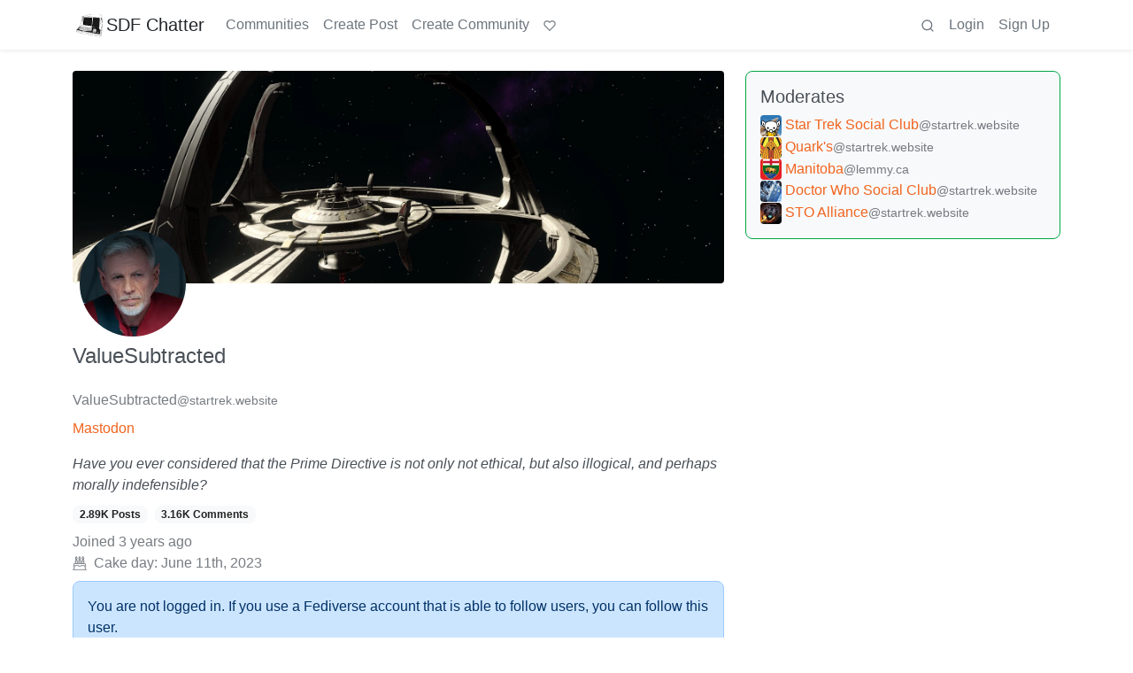

--- FILE ---
content_type: text/html; charset=utf-8
request_url: https://lemmy.sdf.org/u/ValueSubtracted@startrek.website
body_size: 72755
content:

    <!DOCTYPE html>
    <html lang="en">
    <head>
    <script nonce="b2eb86a458ac4a5ab35c94d25784b1e1">
    window.isoData = {"path":"\u002Fu\u002FValueSubtracted@startrek.website","site_res":{"site_view":{"site":{"id":1,"name":"SDF Chatter","published":"2023-06-06T20:45:31.452816Z","updated":"2025-04-04T02:27:59.101746Z","icon":"https:\u002F\u002Flemmy.sdf.org\u002Fpictrs\u002Fimage\u002F28cea32f-f1f8-4225-97a4-58542dd4ffd5.png","banner":"https:\u002F\u002Flemmy.sdf.org\u002Fpictrs\u002Fimage\u002Fd8da609c-8179-4e74-ab1d-df221f636e5d.png","description":"A Lemmy instance hosted by the SDF.ORG","actor_id":"https:\u002F\u002Flemmy.sdf.org\u002F","last_refreshed_at":"2023-06-06T20:46:34.527050Z","inbox_url":"https:\u002F\u002Flemmy.sdf.org\u002Finbox","public_key":"-----BEGIN PUBLIC KEY-----\nMIIBIjANBgkqhkiG9w0BAQEFAAOCAQ8AMIIBCgKCAQEAt7WmDIPLA\u002FuhnyrACpPe\na6zqCeR5cqVOo9+xwj1ja2NtUsbPag9fYkYblNP+FEbx0nsna2L1bpDHdfb7Eqar\nJ9zwuO5V433Tugqb7EhyNDIjSJ7Ck9xG1KFeqRmb6h\u002F2x9LKxJkw+x+fktWXlzUB\nQYwzfZ2okjbHexc9BBCr6nmMSTuXcRzFWcyFK9AFLcQkkz7y1GheBXarAtID1kF1\nqXxDK7UcQUiLe6n2NzPfUMLuAWNHxkQ0JbckSsctmPH6OolFP2\u002F2WHKhkqDdd23G\nBMYTUjfg+HdNUly07bHcrFiFDMOMnEjJlp7vIbG5AUBI4YOe7QSTXHPIn224ntWx\nUQIDAQAB\n-----END PUBLIC KEY-----\n","instance_id":1},"local_site":{"id":1,"site_id":1,"site_setup":true,"enable_downvotes":true,"enable_nsfw":true,"community_creation_admin_only":false,"require_email_verification":false,"application_question":"Hello, welcome to friendly SDF's Lemmy instance.  Please tell us exactly what you expect by joining us.  Those with SDF.ORG email addresses will get priority validation.","private_instance":false,"default_theme":"browser","default_post_listing_type":"Local","hide_modlog_mod_names":true,"application_email_admins":true,"actor_name_max_length":30,"federation_enabled":true,"captcha_enabled":false,"captcha_difficulty":"medium","published":"2023-06-06T20:45:31.571926Z","updated":"2025-04-04T02:27:59.103964Z","registration_mode":"RequireApplication","reports_email_admins":true,"federation_signed_fetch":false,"default_post_listing_mode":"List","default_sort_type":"Active"},"local_site_rate_limit":{"local_site_id":1,"message":9999,"message_per_second":60,"post":9999,"post_per_second":600,"register":999,"register_per_second":3600,"image":9999,"image_per_second":3600,"comment":9999,"comment_per_second":600,"search":9999,"search_per_second":600,"published":"2023-06-06T20:45:31.577982Z","import_user_settings":1,"import_user_settings_per_second":86400},"counts":{"site_id":1,"users":5022,"posts":20779,"comments":187641,"communities":316,"users_active_day":140,"users_active_week":192,"users_active_month":271,"users_active_half_year":658}},"admins":[{"person":{"id":185,"name":"SDF","avatar":"https:\u002F\u002Flemmy.sdf.org\u002Fpictrs\u002Fimage\u002F91c14f2c-2752-46c6-8275-045a59887090.png","banned":false,"published":"2023-06-06T20:46:00.241058Z","actor_id":"https:\u002F\u002Flemmy.sdf.org\u002Fu\u002FSDF","local":true,"banner":"https:\u002F\u002Flemmy.sdf.org\u002Fpictrs\u002Fimage\u002F0e7180aa-c619-4307-9715-b76c945bd0f7.png","deleted":false,"bot_account":false,"instance_id":1},"counts":{"person_id":185,"post_count":24,"comment_count":48},"is_admin":true}],"version":"0.19.11","all_languages":[{"id":0,"code":"und","name":"Undetermined"},{"id":1,"code":"aa","name":"Afaraf"},{"id":2,"code":"ab","name":"аҧсуа бызшәа"},{"id":3,"code":"ae","name":"avesta"},{"id":4,"code":"af","name":"Afrikaans"},{"id":5,"code":"ak","name":"Akan"},{"id":6,"code":"am","name":"አማርኛ"},{"id":7,"code":"an","name":"aragonés"},{"id":8,"code":"ar","name":"اَلْعَرَبِيَّةُ"},{"id":9,"code":"as","name":"অসমীয়া"},{"id":10,"code":"av","name":"авар мацӀ"},{"id":11,"code":"ay","name":"aymar aru"},{"id":12,"code":"az","name":"azərbaycan dili"},{"id":13,"code":"ba","name":"башҡорт теле"},{"id":14,"code":"be","name":"беларуская мова"},{"id":15,"code":"bg","name":"български език"},{"id":16,"code":"bi","name":"Bislama"},{"id":17,"code":"bm","name":"bamanankan"},{"id":18,"code":"bn","name":"বাংলা"},{"id":19,"code":"bo","name":"བོད་ཡིག"},{"id":20,"code":"br","name":"brezhoneg"},{"id":21,"code":"bs","name":"bosanski jezik"},{"id":22,"code":"ca","name":"Català"},{"id":23,"code":"ce","name":"нохчийн мотт"},{"id":24,"code":"ch","name":"Chamoru"},{"id":25,"code":"co","name":"corsu"},{"id":26,"code":"cr","name":"ᓀᐦᐃᔭᐍᐏᐣ"},{"id":27,"code":"cs","name":"čeština"},{"id":28,"code":"cu","name":"ѩзыкъ словѣньскъ"},{"id":29,"code":"cv","name":"чӑваш чӗлхи"},{"id":30,"code":"cy","name":"Cymraeg"},{"id":31,"code":"da","name":"dansk"},{"id":32,"code":"de","name":"Deutsch"},{"id":33,"code":"dv","name":"ދިވެހި"},{"id":34,"code":"dz","name":"རྫོང་ཁ"},{"id":35,"code":"ee","name":"Eʋegbe"},{"id":36,"code":"el","name":"Ελληνικά"},{"id":37,"code":"en","name":"English"},{"id":38,"code":"eo","name":"Esperanto"},{"id":39,"code":"es","name":"Español"},{"id":40,"code":"et","name":"eesti"},{"id":41,"code":"eu","name":"euskara"},{"id":42,"code":"fa","name":"فارسی"},{"id":43,"code":"ff","name":"Fulfulde"},{"id":44,"code":"fi","name":"suomi"},{"id":45,"code":"fj","name":"vosa Vakaviti"},{"id":46,"code":"fo","name":"føroyskt"},{"id":47,"code":"fr","name":"Français"},{"id":48,"code":"fy","name":"Frysk"},{"id":49,"code":"ga","name":"Gaeilge"},{"id":50,"code":"gd","name":"Gàidhlig"},{"id":51,"code":"gl","name":"galego"},{"id":52,"code":"gn","name":"Avañe'ẽ"},{"id":53,"code":"gu","name":"ગુજરાતી"},{"id":54,"code":"gv","name":"Gaelg"},{"id":55,"code":"ha","name":"هَوُسَ"},{"id":56,"code":"he","name":"עברית"},{"id":57,"code":"hi","name":"हिन्दी"},{"id":58,"code":"ho","name":"Hiri Motu"},{"id":59,"code":"hr","name":"Hrvatski"},{"id":60,"code":"ht","name":"Kreyòl ayisyen"},{"id":61,"code":"hu","name":"magyar"},{"id":62,"code":"hy","name":"Հայերեն"},{"id":63,"code":"hz","name":"Otjiherero"},{"id":64,"code":"ia","name":"Interlingua"},{"id":65,"code":"id","name":"Bahasa Indonesia"},{"id":66,"code":"ie","name":"Interlingue"},{"id":67,"code":"ig","name":"Asụsụ Igbo"},{"id":68,"code":"ii","name":"ꆈꌠ꒿ Nuosuhxop"},{"id":69,"code":"ik","name":"Iñupiaq"},{"id":70,"code":"io","name":"Ido"},{"id":71,"code":"is","name":"Íslenska"},{"id":72,"code":"it","name":"Italiano"},{"id":73,"code":"iu","name":"ᐃᓄᒃᑎᑐᑦ"},{"id":74,"code":"ja","name":"日本語"},{"id":75,"code":"jv","name":"basa Jawa"},{"id":76,"code":"ka","name":"ქართული"},{"id":77,"code":"kg","name":"Kikongo"},{"id":78,"code":"ki","name":"Gĩkũyũ"},{"id":79,"code":"kj","name":"Kuanyama"},{"id":80,"code":"kk","name":"қазақ тілі"},{"id":81,"code":"kl","name":"kalaallisut"},{"id":82,"code":"km","name":"ខេមរភាសា"},{"id":83,"code":"kn","name":"ಕನ್ನಡ"},{"id":84,"code":"ko","name":"한국어"},{"id":85,"code":"kr","name":"Kanuri"},{"id":86,"code":"ks","name":"कश्मीरी"},{"id":87,"code":"ku","name":"Kurdî"},{"id":88,"code":"kv","name":"коми кыв"},{"id":89,"code":"kw","name":"Kernewek"},{"id":90,"code":"ky","name":"Кыргызча"},{"id":91,"code":"la","name":"latine"},{"id":92,"code":"lb","name":"Lëtzebuergesch"},{"id":93,"code":"lg","name":"Luganda"},{"id":94,"code":"li","name":"Limburgs"},{"id":95,"code":"ln","name":"Lingála"},{"id":96,"code":"lo","name":"ພາສາລາວ"},{"id":97,"code":"lt","name":"lietuvių kalba"},{"id":98,"code":"lu","name":"Kiluba"},{"id":99,"code":"lv","name":"latviešu valoda"},{"id":100,"code":"mg","name":"fiteny malagasy"},{"id":101,"code":"mh","name":"Kajin M̧ajeļ"},{"id":102,"code":"mi","name":"te reo Māori"},{"id":103,"code":"mk","name":"македонски јазик"},{"id":104,"code":"ml","name":"മലയാളം"},{"id":105,"code":"mn","name":"Монгол хэл"},{"id":106,"code":"mr","name":"मराठी"},{"id":107,"code":"ms","name":"Bahasa Melayu"},{"id":108,"code":"mt","name":"Malti"},{"id":109,"code":"my","name":"ဗမာစာ"},{"id":110,"code":"na","name":"Dorerin Naoero"},{"id":111,"code":"nb","name":"Norsk bokmål"},{"id":112,"code":"nd","name":"isiNdebele"},{"id":113,"code":"ne","name":"नेपाली"},{"id":114,"code":"ng","name":"Owambo"},{"id":115,"code":"nl","name":"Nederlands"},{"id":116,"code":"nn","name":"Norsk nynorsk"},{"id":117,"code":"no","name":"Norsk"},{"id":118,"code":"nr","name":"isiNdebele"},{"id":119,"code":"nv","name":"Diné bizaad"},{"id":120,"code":"ny","name":"chiCheŵa"},{"id":121,"code":"oc","name":"occitan"},{"id":122,"code":"oj","name":"ᐊᓂᔑᓈᐯᒧᐎᓐ"},{"id":123,"code":"om","name":"Afaan Oromoo"},{"id":124,"code":"or","name":"ଓଡ଼ିଆ"},{"id":125,"code":"os","name":"ирон æвзаг"},{"id":126,"code":"pa","name":"ਪੰਜਾਬੀ"},{"id":127,"code":"pi","name":"पाऴि"},{"id":128,"code":"pl","name":"Polski"},{"id":129,"code":"ps","name":"پښتو"},{"id":130,"code":"pt","name":"Português"},{"id":131,"code":"qu","name":"Runa Simi"},{"id":132,"code":"rm","name":"rumantsch grischun"},{"id":133,"code":"rn","name":"Ikirundi"},{"id":134,"code":"ro","name":"Română"},{"id":135,"code":"ru","name":"Русский"},{"id":136,"code":"rw","name":"Ikinyarwanda"},{"id":137,"code":"sa","name":"संस्कृतम्"},{"id":138,"code":"sc","name":"sardu"},{"id":139,"code":"sd","name":"सिन्धी"},{"id":140,"code":"se","name":"Davvisámegiella"},{"id":141,"code":"sg","name":"yângâ tî sängö"},{"id":142,"code":"si","name":"සිංහල"},{"id":143,"code":"sk","name":"slovenčina"},{"id":144,"code":"sl","name":"slovenščina"},{"id":145,"code":"sm","name":"gagana fa'a Samoa"},{"id":146,"code":"sn","name":"chiShona"},{"id":147,"code":"so","name":"Soomaaliga"},{"id":148,"code":"sq","name":"Shqip"},{"id":149,"code":"sr","name":"српски језик"},{"id":150,"code":"ss","name":"SiSwati"},{"id":151,"code":"st","name":"Sesotho"},{"id":152,"code":"su","name":"Basa Sunda"},{"id":153,"code":"sv","name":"Svenska"},{"id":154,"code":"sw","name":"Kiswahili"},{"id":155,"code":"ta","name":"தமிழ்"},{"id":156,"code":"te","name":"తెలుగు"},{"id":157,"code":"tg","name":"тоҷикӣ"},{"id":158,"code":"th","name":"ไทย"},{"id":159,"code":"ti","name":"ትግርኛ"},{"id":160,"code":"tk","name":"Türkmençe"},{"id":161,"code":"tl","name":"Wikang Tagalog"},{"id":162,"code":"tn","name":"Setswana"},{"id":163,"code":"to","name":"faka Tonga"},{"id":164,"code":"tr","name":"Türkçe"},{"id":165,"code":"ts","name":"Xitsonga"},{"id":166,"code":"tt","name":"татар теле"},{"id":167,"code":"tw","name":"Twi"},{"id":168,"code":"ty","name":"Reo Tahiti"},{"id":169,"code":"ug","name":"ئۇيغۇرچە‎"},{"id":170,"code":"uk","name":"Українська"},{"id":171,"code":"ur","name":"اردو"},{"id":172,"code":"uz","name":"Ўзбек"},{"id":173,"code":"ve","name":"Tshivenḓa"},{"id":174,"code":"vi","name":"Tiếng Việt"},{"id":175,"code":"vo","name":"Volapük"},{"id":176,"code":"wa","name":"walon"},{"id":177,"code":"wo","name":"Wollof"},{"id":178,"code":"xh","name":"isiXhosa"},{"id":179,"code":"yi","name":"ייִדיש"},{"id":180,"code":"yo","name":"Yorùbá"},{"id":181,"code":"za","name":"Saɯ cueŋƅ"},{"id":182,"code":"zh","name":"中文"},{"id":183,"code":"zu","name":"isiZulu"}],"discussion_languages":[0,1,2,3,4,5,6,7,8,9,10,11,12,13,14,15,16,17,18,19,20,21,22,23,24,25,26,27,28,29,30,31,32,33,34,35,36,37,38,39,40,41,42,43,44,45,46,47,48,49,50,51,52,53,54,55,56,57,58,59,60,61,62,63,64,65,66,67,68,69,70,71,72,73,74,75,76,77,78,79,80,81,82,83,84,85,86,87,88,89,90,91,92,93,94,95,96,97,98,99,100,101,102,103,104,105,106,107,108,109,110,111,112,113,114,115,116,117,118,119,120,121,122,123,124,125,126,127,128,129,130,131,132,133,134,135,136,137,138,139,140,141,142,143,144,145,146,147,148,149,150,151,152,153,154,155,156,157,158,159,160,161,162,163,164,165,166,167,168,169,170,171,172,173,174,175,176,177,178,179,180,181,182,183],"taglines":[{"id":12,"local_site_id":1,"content":"Support for this instance is greatly appreciated at https:\u002F\u002Fsdf.org\u002Fsupport ","published":"2023-07-30T00:25:31.683301Z"}],"custom_emojis":[],"blocked_urls":[]},"routeData":{"personRes":{"data":{"person_view":{"person":{"id":45068,"name":"ValueSubtracted","display_name":"ValueSubtracted","avatar":"https:\u002F\u002Fstartrek.website\u002Fpictrs\u002Fimage\u002F5e090aba-d48a-4053-b1af-39dee0993f7d.png","banned":false,"published":"2023-06-11T18:44:39.522226Z","actor_id":"https:\u002F\u002Fstartrek.website\u002Fu\u002FValueSubtracted","bio":"[Mastodon](https:\u002F\u002Fmstdn.ca\u002F@ValueSubtracted)\n\n*Have you ever considered that the Prime Directive is not only not ethical, but also illogical, and perhaps morally indefensible?*","local":false,"banner":"https:\u002F\u002Fstartrek.website\u002Fpictrs\u002Fimage\u002F899d1a33-1f1c-44a5-8ee3-4968a27cd72b.jpeg","deleted":false,"matrix_user_id":"@valuesubtracted:matrix.org","bot_account":false,"instance_id":676},"counts":{"person_id":45068,"post_count":2894,"comment_count":3160},"is_admin":false},"site":{"id":1038,"name":"Star Trek Website","sidebar":"**[Support us on Patreon!](https:\u002F\u002Fwww.patreon.com\u002Ftreksite)**\n\n---\n\n**Our Communities**\n\n- [c\u002FStarTrek](\u002Fc\u002Fstartrek@startrek.website): General Star Trek news and discussion\n- [c\u002FDaystromInstitute](\u002Fc\u002Fdaystrominstitute@startrek.website): Serious, in-depth Star Trek discussion\n- [c\u002FRisa](\u002Fc\u002Frisa@startrek.website): Star Trek memes and shitposts\n- [c\u002FStarTrekOnline](\u002Fc\u002Fstartrekonline@startrek.website): Star Trek Online discussion, tips, and tricks\n- [c\u002FGreatestGen](\u002Fc\u002Fgreatestgen@startrek.website):  For fans of the Greatest Generation and Greatest Trek podcasts\n- [c\u002FDoctorWho](\u002Fc\u002Fdoctorwho@startrek.website): Doctor Who news and discussion\n- [c\u002FQuarks](\u002Fc\u002Fquarks@startrek.website): Instance Meta and off-topic chat\n\n---\n\n![](https:\u002F\u002Fstartrek.website\u002Fpictrs\u002Fimage\u002Fc31d19fe-0f9e-4957-a27e-abb733c2d265.png) [Follow our Mastodon account](https:\u002F\u002Ftenforward.social\u002F@TrekSite) for updates, scheduled maintenance, etc.\n\n[![](https:\u002F\u002Flemmy-status.org\u002Fapi\u002Fv1\u002Fendpoints\u002F_startrek-website\u002Fuptimes\u002F24h\u002Fbadge.svg)](https:\u002F\u002Flemmy-status.org\u002Fendpoints\u002F_startrek-website)\n[![](https:\u002F\u002Ffediseer.com\u002Fapi\u002Fv1\u002Fbadges\u002Fendorsements\u002Fstartrek.website.svg)](https:\u002F\u002Fgui.fediseer.com\u002Finstances\u002Fdetail\u002Fstartrek.website)\n\n---","published":"2023-06-12T17:50:37.881500Z","updated":"2026-01-16T19:44:09.106838Z","icon":"https:\u002F\u002Fstartrek.website\u002Fpictrs\u002Fimage\u002F6b738eff-608a-4d58-90a8-1ed99327afd5.png","banner":"https:\u002F\u002Fstartrek.website\u002Fpictrs\u002Fimage\u002F18d660a9-690b-4a19-848d-060258966ab2.jpeg","description":"A Lemmy instance operated by ex-Reddit moderators from the StarTrek, Risa, and Daystrom Institute communities","actor_id":"https:\u002F\u002Fstartrek.website\u002F","last_refreshed_at":"2026-01-21T02:17:27.692444Z","inbox_url":"https:\u002F\u002Fstartrek.website\u002Finbox","public_key":"-----BEGIN PUBLIC KEY-----\nMIIBIjANBgkqhkiG9w0BAQEFAAOCAQ8AMIIBCgKCAQEAvAjGC82qs9fuTftgUHwg\nCJ83+hI498H+M7r90p5uYXccRvuQRAp8KQt6wumdkgPPT6GV3cQ6QgpWX6jKwWfA\nNxsGhT\u002Fhg7\u002FHiS6dedXvzKvsmfbYThOzYpHnBwl9NtOSmRjMbep+5DVSdDjgdsJ\u002F\njxp+gqsVPe8IiFk7ee2zhqhzi0UhkYgMziBzZP\u002FrnsKQDhKMUMMw832dkHNdwUBW\nkBLgh2gauCLy3oMfFzUwCzvzvDxEcJN02tyRaQLW4H9sNZiQ9BuofRkL1PCiRjV3\n0MjbrVcIO6\u002FJoD0lhqZtMbCkvoepU2UNRGLXouYiDiK6cuvwNJ16Bd30UP9jDkBS\nrwIDAQAB\n-----END PUBLIC KEY-----\n","instance_id":676},"comments":[{"comment":{"id":25457775,"creator_id":45068,"post_id":49289752,"content":"this time we'll get it right i swear","removed":false,"published":"2026-01-21T02:19:53.063893Z","deleted":false,"ap_id":"https:\u002F\u002Fstartrek.website\u002Fcomment\u002F20995862","local":false,"path":"0.25424265.25457732.25457775","distinguished":false,"language_id":37},"creator":{"id":45068,"name":"ValueSubtracted","display_name":"ValueSubtracted","avatar":"https:\u002F\u002Fstartrek.website\u002Fpictrs\u002Fimage\u002F5e090aba-d48a-4053-b1af-39dee0993f7d.png","banned":false,"published":"2023-06-11T18:44:39.522226Z","actor_id":"https:\u002F\u002Fstartrek.website\u002Fu\u002FValueSubtracted","bio":"[Mastodon](https:\u002F\u002Fmstdn.ca\u002F@ValueSubtracted)\n\n*Have you ever considered that the Prime Directive is not only not ethical, but also illogical, and perhaps morally indefensible?*","local":false,"banner":"https:\u002F\u002Fstartrek.website\u002Fpictrs\u002Fimage\u002F899d1a33-1f1c-44a5-8ee3-4968a27cd72b.jpeg","deleted":false,"matrix_user_id":"@valuesubtracted:matrix.org","bot_account":false,"instance_id":676},"post":{"id":49289752,"name":"Preview Episode 3 Of ‘Star Trek: Starfleet Academy’ With 16 New Images From “Vitus Reflux”","url":"https:\u002F\u002Ftrekmovie.com\u002F2026\u002F01\u002F19\u002Fpreview-episode-3-of-star-trek-starfleet-academy-with-16-new-images-from-vitus-reflux\u002F","creator_id":45068,"community_id":1303,"removed":false,"locked":false,"published":"2026-01-19T15:32:22.273489Z","deleted":false,"nsfw":false,"embed_title":"Just a moment...","ap_id":"https:\u002F\u002Fstartrek.website\u002Fpost\u002F34423900","local":false,"language_id":37,"featured_community":false,"featured_local":false,"url_content_type":"text\u002Fhtml; charset=utf-8"},"community":{"id":1303,"name":"startrek","title":"Star Trek Social Club","description":"**r\u002Fstartrek: The Next Generation**\n\nStar Trek news and discussion. No slash fic...\n\nMaybe a little slash fic.\n\n---\n\n**Rules**\n\n::: spoiler 1 Be constructive\nAll posts\u002Fcomments must be thoughtful and balanced.\n:::\n\n---\n\n::: spoiler 2 Be welcoming\nIt is important that everyone from newbies to OG Trekkers feel welcome, no matter their gender, sexual orientation, religion or race.\n:::\n\n---\n\n::: spoiler 3 Be truthful\nAll posts\u002Fcomments must be factually accurate and verifiable. We are not a place for gossip, rumors, or manipulative or misleading content.\n:::\n\n---\n\n::: spoiler 4 Be nice\nIf a polite way cannot be found to phrase what it is you want to say, don't say anything at all. Insulting or disparaging remarks about any human being are expressly not allowed.\n:::\n\n---\n\n::: spoiler 5 Spoilers\nUtilize the spoiler system for any and all spoilers relating to the most recently-aired episode. There is no formal spoiler protection for episodes\u002Ffilms after they have been available for approximately one week.\n:::\n\n---\n\n::: spoiler 6 Keep on-topic\nAll submissions must be directly about the Star Trek franchise (the shows, movies, books, etc.). Off-topic discussions are welcome at c\u002FQuarks.\n:::\n\n---\n\n::: spoiler 7 Meta\nQuestions and concerns about moderator actions should be brought forward via DM.\n:::\n\n---\n\n**Upcoming Episodes**\n\n| Date | Episode | Title |\n|:---:|:---:|:---:|\n|01-15|SFA 1x01|[\"Kids These Days\"](https:\u002F\u002Fstartrek.website\u002Fpost\u002F34243280)|\n|01-15|SFA 1x02|[\"Beta Test\"](https:\u002F\u002Fstartrek.website\u002Fpost\u002F34243280)|\n|01-22|SFA 1x03|\"Vitus Reflux\"|\n|01-29|SFA 1x04|\"Vox In Excelso\"|\n|02-05|SFA 1x05|\"Series Acclimation Mil\"|\n|02-12|SFA 1x06|\"Come Let's Away\"|\n\n---\n\n**In Production**\n\n[Strange New Worlds](https:\u002F\u002Fmemory-alpha.fandom.com\u002Fwiki\u002FStar_Trek:_Strange_New_Worlds) (TBA)\n\n[Starfleet Academy](https:\u002F\u002Fmemory-alpha.fandom.com\u002Fwiki\u002FStar_Trek:_Starfleet_Academy)\n\n---\n\n**In Development**\n\n[Untitled theatrical film](https:\u002F\u002Fmemory-alpha.fandom.com\u002Fwiki\u002FStar_Trek_XV)\n\nUntitled comedy series\n\n---\n\nWondering where to stream a series? [Check here.](https:\u002F\u002Fwww.startrek.com\u002Fwhere-to-watch)\n\n[Allied Discord Server](https:\u002F\u002Fdiscord.gg\u002Fstartrek)\n\n---","removed":false,"published":"2023-06-11T18:45:47.324631Z","updated":"2026-01-16T19:46:03.281268Z","deleted":false,"nsfw":false,"actor_id":"https:\u002F\u002Fstartrek.website\u002Fc\u002Fstartrek","local":false,"icon":"https:\u002F\u002Fstartrek.website\u002Fpictrs\u002Fimage\u002Fccbc1d32-aa21-4d26-bb28-42e63bd83083.png","banner":"https:\u002F\u002Fstartrek.website\u002Fpictrs\u002Fimage\u002F17ea48aa-d213-4b91-ab38-8951e692d6e5.jpeg","hidden":false,"posting_restricted_to_mods":false,"instance_id":676,"visibility":"Public"},"counts":{"comment_id":25457775,"score":4,"upvotes":4,"downvotes":0,"published":"2026-01-21T02:19:53.063893Z","child_count":0},"creator_banned_from_community":false,"banned_from_community":false,"creator_is_moderator":true,"creator_is_admin":false,"subscribed":"NotSubscribed","saved":false,"creator_blocked":false},{"comment":{"id":25455532,"creator_id":45068,"post_id":49289752,"content":"Unfortunately, that's also made me wonder if his days are numbered... ","removed":false,"published":"2026-01-20T23:52:33.753883Z","deleted":false,"ap_id":"https:\u002F\u002Fstartrek.website\u002Fcomment\u002F20994062","local":false,"path":"0.25454226.25455532","distinguished":false,"language_id":37},"creator":{"id":45068,"name":"ValueSubtracted","display_name":"ValueSubtracted","avatar":"https:\u002F\u002Fstartrek.website\u002Fpictrs\u002Fimage\u002F5e090aba-d48a-4053-b1af-39dee0993f7d.png","banned":false,"published":"2023-06-11T18:44:39.522226Z","actor_id":"https:\u002F\u002Fstartrek.website\u002Fu\u002FValueSubtracted","bio":"[Mastodon](https:\u002F\u002Fmstdn.ca\u002F@ValueSubtracted)\n\n*Have you ever considered that the Prime Directive is not only not ethical, but also illogical, and perhaps morally indefensible?*","local":false,"banner":"https:\u002F\u002Fstartrek.website\u002Fpictrs\u002Fimage\u002F899d1a33-1f1c-44a5-8ee3-4968a27cd72b.jpeg","deleted":false,"matrix_user_id":"@valuesubtracted:matrix.org","bot_account":false,"instance_id":676},"post":{"id":49289752,"name":"Preview Episode 3 Of ‘Star Trek: Starfleet Academy’ With 16 New Images From “Vitus Reflux”","url":"https:\u002F\u002Ftrekmovie.com\u002F2026\u002F01\u002F19\u002Fpreview-episode-3-of-star-trek-starfleet-academy-with-16-new-images-from-vitus-reflux\u002F","creator_id":45068,"community_id":1303,"removed":false,"locked":false,"published":"2026-01-19T15:32:22.273489Z","deleted":false,"nsfw":false,"embed_title":"Just a moment...","ap_id":"https:\u002F\u002Fstartrek.website\u002Fpost\u002F34423900","local":false,"language_id":37,"featured_community":false,"featured_local":false,"url_content_type":"text\u002Fhtml; charset=utf-8"},"community":{"id":1303,"name":"startrek","title":"Star Trek Social Club","description":"**r\u002Fstartrek: The Next Generation**\n\nStar Trek news and discussion. No slash fic...\n\nMaybe a little slash fic.\n\n---\n\n**Rules**\n\n::: spoiler 1 Be constructive\nAll posts\u002Fcomments must be thoughtful and balanced.\n:::\n\n---\n\n::: spoiler 2 Be welcoming\nIt is important that everyone from newbies to OG Trekkers feel welcome, no matter their gender, sexual orientation, religion or race.\n:::\n\n---\n\n::: spoiler 3 Be truthful\nAll posts\u002Fcomments must be factually accurate and verifiable. We are not a place for gossip, rumors, or manipulative or misleading content.\n:::\n\n---\n\n::: spoiler 4 Be nice\nIf a polite way cannot be found to phrase what it is you want to say, don't say anything at all. Insulting or disparaging remarks about any human being are expressly not allowed.\n:::\n\n---\n\n::: spoiler 5 Spoilers\nUtilize the spoiler system for any and all spoilers relating to the most recently-aired episode. There is no formal spoiler protection for episodes\u002Ffilms after they have been available for approximately one week.\n:::\n\n---\n\n::: spoiler 6 Keep on-topic\nAll submissions must be directly about the Star Trek franchise (the shows, movies, books, etc.). Off-topic discussions are welcome at c\u002FQuarks.\n:::\n\n---\n\n::: spoiler 7 Meta\nQuestions and concerns about moderator actions should be brought forward via DM.\n:::\n\n---\n\n**Upcoming Episodes**\n\n| Date | Episode | Title |\n|:---:|:---:|:---:|\n|01-15|SFA 1x01|[\"Kids These Days\"](https:\u002F\u002Fstartrek.website\u002Fpost\u002F34243280)|\n|01-15|SFA 1x02|[\"Beta Test\"](https:\u002F\u002Fstartrek.website\u002Fpost\u002F34243280)|\n|01-22|SFA 1x03|\"Vitus Reflux\"|\n|01-29|SFA 1x04|\"Vox In Excelso\"|\n|02-05|SFA 1x05|\"Series Acclimation Mil\"|\n|02-12|SFA 1x06|\"Come Let's Away\"|\n\n---\n\n**In Production**\n\n[Strange New Worlds](https:\u002F\u002Fmemory-alpha.fandom.com\u002Fwiki\u002FStar_Trek:_Strange_New_Worlds) (TBA)\n\n[Starfleet Academy](https:\u002F\u002Fmemory-alpha.fandom.com\u002Fwiki\u002FStar_Trek:_Starfleet_Academy)\n\n---\n\n**In Development**\n\n[Untitled theatrical film](https:\u002F\u002Fmemory-alpha.fandom.com\u002Fwiki\u002FStar_Trek_XV)\n\nUntitled comedy series\n\n---\n\nWondering where to stream a series? [Check here.](https:\u002F\u002Fwww.startrek.com\u002Fwhere-to-watch)\n\n[Allied Discord Server](https:\u002F\u002Fdiscord.gg\u002Fstartrek)\n\n---","removed":false,"published":"2023-06-11T18:45:47.324631Z","updated":"2026-01-16T19:46:03.281268Z","deleted":false,"nsfw":false,"actor_id":"https:\u002F\u002Fstartrek.website\u002Fc\u002Fstartrek","local":false,"icon":"https:\u002F\u002Fstartrek.website\u002Fpictrs\u002Fimage\u002Fccbc1d32-aa21-4d26-bb28-42e63bd83083.png","banner":"https:\u002F\u002Fstartrek.website\u002Fpictrs\u002Fimage\u002F17ea48aa-d213-4b91-ab38-8951e692d6e5.jpeg","hidden":false,"posting_restricted_to_mods":false,"instance_id":676,"visibility":"Public"},"counts":{"comment_id":25455532,"score":3,"upvotes":3,"downvotes":0,"published":"2026-01-20T23:52:33.753883Z","child_count":1},"creator_banned_from_community":false,"banned_from_community":false,"creator_is_moderator":true,"creator_is_admin":false,"subscribed":"NotSubscribed","saved":false,"creator_blocked":false},{"comment":{"id":25436519,"creator_id":45068,"post_id":49322482,"content":"A **lot** of the CentrePort initiative has relied on the province being a good export route from the US, though. ","removed":false,"published":"2026-01-20T04:00:59.431430Z","deleted":false,"ap_id":"https:\u002F\u002Fstartrek.website\u002Fcomment\u002F20979146","local":false,"path":"0.25434695.25435123.25435377.25436519","distinguished":false,"language_id":37},"creator":{"id":45068,"name":"ValueSubtracted","display_name":"ValueSubtracted","avatar":"https:\u002F\u002Fstartrek.website\u002Fpictrs\u002Fimage\u002F5e090aba-d48a-4053-b1af-39dee0993f7d.png","banned":false,"published":"2023-06-11T18:44:39.522226Z","actor_id":"https:\u002F\u002Fstartrek.website\u002Fu\u002FValueSubtracted","bio":"[Mastodon](https:\u002F\u002Fmstdn.ca\u002F@ValueSubtracted)\n\n*Have you ever considered that the Prime Directive is not only not ethical, but also illogical, and perhaps morally indefensible?*","local":false,"banner":"https:\u002F\u002Fstartrek.website\u002Fpictrs\u002Fimage\u002F899d1a33-1f1c-44a5-8ee3-4968a27cd72b.jpeg","deleted":false,"matrix_user_id":"@valuesubtracted:matrix.org","bot_account":false,"instance_id":676},"post":{"id":49322482,"name":"Manitoba premier touts Churchill as Canada's 'only hope' should Trump move to acquire Greenland","url":"https:\u002F\u002Fwww.cbc.ca\u002Fnews\u002Fcanada\u002Fmanitoba\u002Fmanitoba-wab-kinew-churchill-donald-trump-greenland-9.7051881","creator_id":45068,"community_id":163,"removed":false,"locked":false,"published":"2026-01-20T01:06:12.850968Z","deleted":false,"nsfw":false,"ap_id":"https:\u002F\u002Fstartrek.website\u002Fpost\u002F34441198","local":false,"language_id":37,"featured_community":false,"featured_local":false},"community":{"id":163,"name":"canada","title":"Canada","description":"**What's going on Canada?**\n\n---\n---\n\n#### **Related Communities**\n\n---\n\n::: spoiler 🍁 Meta\n* [Main](\u002Fc\u002Fmain@lemmy.ca)\n* [Lemmy.ca Support](\u002Fc\u002Flemmy_ca_support@lemmy.ca)\n* [Community Requests](https:\u002F\u002Flemmy.ca\u002Fc\u002Fcommunityrequests@lemmy.ca)\n:::\n\n---\n\n::: spoiler 🗺️ Provinces \u002F Territories\n* [Alberta](\u002Fc\u002Falberta@lemmy.ca)\n* [British Columbia](\u002Fc\u002Fbritishcolumbia@lemmy.ca)\n* [Manitoba](\u002Fc\u002Fmanitoba@lemmy.ca)\n* [New Brunswick](\u002Fc\u002Fnewbrunswick@lemmy.ca)\n* [Newfoundland and Labrador](\u002Fc\u002Fnewfoundland@lemmy.ca)\n* [Northwest Territories](\u002Fc\u002Fnwt@lemmy.ca)\n* [Nova Scotia](\u002Fc\u002Fnova_scotia_general@lemmy.ca)\n* [Nunavut](\u002Fc\u002Fnunavut@lemmy.ca)\n* [Ontario](\u002Fc\u002Fontario@lemmy.ca)\n* [Prince Edward Island](\u002Fc\u002Fpei@lemmy.ca)\n* [Quebec](\u002Fc\u002Fquebec@lemmy.ca)\n* [Saskatchewan](\u002Fc\u002Fsask@lemmy.ca)\n* [Yukon](\u002Fc\u002Fyukon@lemmy.ca)\n:::\n\n---\n\n::: spoiler 🏙️ Cities \u002F Local Communities\n* [Anmore (BC)](\u002Fc\u002Fanmore@lemmy.ca)\n* [Burnaby (BC)](\u002Fc\u002Fburnaby@lemmy.ca)\n* [Calgary (AB)](\u002Fc\u002Fcalgary@lemmy.ca)\n* [Comox Valley (BC)](\u002Fc\u002Fcomoxvalley@lemmy.ca)\n* [Edmonton (AB)](\u002Fc\u002Fedmonton@lemmy.ca)\n* [East Gwillimbury (ON)](\u002Fc\u002Feastgwillimbury@lemmy.ca)\n* [Greater Sudbury (ON)](\u002Fc\u002Fgreater_sudbury@lemmy.ca)\n* [Guelph (ON)](\u002Fc\u002Fguelph@lemmy.ca)\n* [Halifax (NS)](\u002Fc\u002Fhalifax@lemmy.ca)\n* [Hamilton (ON)](\u002Fc\u002Fhamilton@lemmy.ca)\n* [Kingston (ON)](\u002Fc\u002Fkingston_ontario@lemmy.ca)\n* [Kootenays (BC)](\u002Fc\u002Fkootenays@lemmy.ca)\n* [London (ON)](\u002Fc\u002Flondon@lemmy.ca)\n* [Mississauga (ON)](\u002Fc\u002Fmississauga@lemmy.ca)\n* [Montreal (QC)](\u002Fc\u002Fmontreal@lemmy.ca)\n* [Nanaimo (BC)](\u002Fc\u002Fnanaimo@lemmy.ca)\n* [Niagara Falls (ON)](\u002Fc\u002Fniagarafalls@lemmy.ca)\n* [Niagara-on-the-Lake (ON)](\u002Fc\u002FNiagaraOnTheLake@lemmy.ca)\n* [Oceanside (BC)](\u002Fc\u002Foceanside_bc@lemmy.ca)\n* [Ottawa (ON)](\u002Fc\u002Fottawa@lemmy.ca)\n* [Port Alberni (BC)](\u002Fc\u002Fportalberni@lemmy.ca)\n* [Regina (SK)](\u002Fc\u002Fregina@lemmy.ca)\n* [Saskatoon (SK)](\u002Fc\u002Fsaskatoon@lemmy.ca)\n* [Squamish (BC)](\u002Fc\u002Fsquamish@lemmy.ca)\n* [Thunder Bay (ON)](\u002Fc\u002Fthunderbay@lemmy.ca)\n* [Toronto (ON)](\u002Fc\u002Ftoronto@lemmy.ca)\n  * [Toronto Cycling](\u002Fc\u002FTorontoCycling@lemmy.ca)\n* [Vancouver (BC)](\u002Fc\u002Fvancouver@lemmy.ca)\n* [Vancouver Island (BC)](\u002Fc\u002Fvancouverisland@lemmy.ca)\n* [Victoria (BC)](\u002Fc\u002Fvictoria@lemmy.ca)\n* [Waterloo (ON)](\u002Fc\u002Fwaterloo@lemmy.ca)\n* [Whistler (BC)](\u002Fc\u002Fwhistler@lemmy.ca)\n* [Windsor (ON)](\u002Fc\u002Fwindsor@lemmy.ca)\n* [Winnipeg (MB)](\u002Fc\u002Fwinnipeg@lemmy.ca)\n\nSorted alphabetically by city name.\n:::\n\n---\n\n::: spoiler 🏒 Sports\nHockey\n- Main: [c\u002FHockey](\u002Fc\u002Fhockey@lemmy.ca)\n  - [list of all Teams](https:\u002F\u002Flemmy.ca\u002Fpost\u002F634982)\n- [Calgary Flames](\u002Fc\u002Fcalgary_flames@lemmy.ca)\n- [Edmonton Oilers](\u002Fc\u002Fedmontonoilers@lemmy.ca)\n- [Montréal Canadiens](\u002Fc\u002Fhabs@lemmy.world)\n- [Ottawa Senators](\u002Fc\u002Fottawasenators@lemmy.ca)\n- [Toronto Maple Leafs](\u002Fc\u002Fleaf_nation@lemmy.ca)\n- [Vancouver Canucks](\u002Fc\u002Fcanucks@lemmy.ca)\n- [Winnipeg Jets](\u002Fc\u002Fwinnipegjets@lemmy.world)\n\nFootball (NFL): `incomplete`\n\nFootball (CFL): `incomplete`\n\nBaseball\n- [Toronto Blue Jays](\u002Fc\u002Ftorontobluejays@lemmy.ca)\n\nBasketball\n- [Toronto Raptors](\u002Fc\u002Ftorontoraptors@lemmy.ca)\n\nSoccer\n- Main: [\u002Fc\u002FCanadaSoccer](\u002Fc\u002Fcanadasoccer@lemmy.ca)\n- [Toronto FC](\u002Fc\u002Ftorontofc@lemmy.ca)\n:::\n\n---\n\n::: spoiler 💻 Schools \u002F Universities\n* BC | [UBC (U of British Columbia)](\u002Fc\u002Fubc@lemmy.ca)\n* BC | [SFU (Simon Fraser U)](\u002Fc\u002Fsfu@lemmy.ca)\n* BC | [VIU (Vancouver Island U)](\u002Fc\u002Fviu@lemmy.ca)\n* BC | [TWU (Trinity Western U)](\u002Fc\u002Ftwu@lemmy.ca)\n* ON | [UofT (U of Toronto)](\u002Fc\u002Fuoft@lemmy.ca)\n* ON | [UWO (U of Western Ontario)](\u002Fc\u002Fuwo@lemmy.ca)\n* ON | [UWaterloo (U of Waterloo)](\u002Fc\u002Fuwaterloo@lemmy.ca)\n* ON | [UofG (U of Guelph)](\u002Fc\u002Fuoguelph@lemmy.ca)\n* ON | [OTU (Ontario Tech U)](\u002Fc\u002Fotu@lemmy.ca)\n* QC | [McGill (McGill U)](\u002Fc\u002Fmcgill@lemmy.ca)\n\nSorted by province, then by [total full-time enrolment](https:\u002F\u002Fen.wikipedia.org\u002Fwiki\u002FList_of_universities_in_Canada).\n:::\n\n---\n\n::: spoiler 💵 Finance, Shopping, Sales\n* [Personal Finance Canada](\u002Fc\u002Fpersonalfinancecanada@lemmy.ca)\n* [Buy Canadian](\u002Fc\u002Fbuycanadian@lemmy.ca)\n* [BAPCSalesCanada](\u002Fc\u002Fbapcsalescanada@lemmy.ca)\n* [Canadian Investor](\u002Fc\u002Fcanadianinvestor@lemmy.ca)\n* [Canadian Skincare](\u002Fc\u002Fcanadianskincare@lemmy.ca)\n* [Churning Canada](\u002Fc\u002Fchurningcanada@lemmy.ca)\n* [Quebec Finance](\u002Fc\u002Fquebecfinance@lemmy.ca)\n:::\n\n---\n\n::: spoiler 🗣️ Politics\n* General:\n  * [Canada Politics](\u002Fc\u002Fcanadapolitics@lemmy.ca)\n  * [FairVote Canada](\u002Fc\u002Ffairvote@lemmy.ca)\n* Federal Parties (alphabetical):\n  * [Animal Protection Party of Canada](\u002Fc\u002Fappc@lemmy.ca)\n  * [NDP](\u002Fc\u002Fndp@lemmy.ca)\n* By Province (alphabetical):\n  * [BC Greens](\u002Fc\u002Fbcgreens@lemmy.ca)\n:::\n\n---\n\n::: spoiler 🍁 Social \u002F Culture\n* [Ask a Canadian](\u002Fc\u002Faskacanadian@lemmy.ca)\n* [Bières Québec](\u002Fc\u002Fbieres_quebec@lemmy.ca)\n* [Canada Francais](\u002Fc\u002Fcanada_francais@lemmy.ca)\n* [Canadian Gaming](\u002Fc\u002Fcanadiangaming@lemmy.ca)\n* [EhVideos](\u002Fc\u002FEhVideos@lemmy.ca) (Canadian video media)\n* [First Nations](\u002Fc\u002Ffns@lemmy.ca)\n* [First Nations Languages](\u002Fc\u002Ffnl@lemmy.ca)\n* [Indigenous](\u002Fc\u002Findigenous@lemmy.ca)\n* [Inuit](\u002Fc\u002Finuit@lemmy.ca)\n* [Logiciels libres au Québec](\u002Fc\u002Fquebeclibre@lemmy.ca)\n* [Maple Music](\u002Fc\u002Fmaplemusic@lemmy.ca) (music)\n:::\n\n---\n\n**Rules**\n\n1. Keep the original title when submitting an article. You can put your own commentary in the body of the post or in the comment section.\n\nReminder that the rules for lemmy.ca also apply here. See the sidebar on the homepage: [lemmy.ca](https:\u002F\u002Flemmy.ca\u002F)\n\n---","removed":false,"published":"2020-12-14T00:45:17.840800Z","updated":"2025-11-19T17:25:23.125878Z","deleted":false,"nsfw":false,"actor_id":"https:\u002F\u002Flemmy.ca\u002Fc\u002Fcanada","local":false,"icon":"https:\u002F\u002Flemmy.ca\u002Fpictrs\u002Fimage\u002Fe9bd4530-b423-4a1c-8de0-04ca4ce1ae99.webp","banner":"https:\u002F\u002Flemmy.ca\u002Fpictrs\u002Fimage\u002F637ecc5b-04fa-4882-b143-7659e090d87d.jpeg","hidden":false,"posting_restricted_to_mods":false,"instance_id":35,"visibility":"Public"},"counts":{"comment_id":25436519,"score":2,"upvotes":2,"downvotes":0,"published":"2026-01-20T04:00:59.431430Z","child_count":0},"creator_banned_from_community":false,"banned_from_community":false,"creator_is_moderator":false,"creator_is_admin":false,"subscribed":"NotSubscribed","saved":false,"creator_blocked":false},{"comment":{"id":25435123,"creator_id":45068,"post_id":49322482,"content":"I don't think it's clear what he means, tbh. I don't see how it could mean anything other than a permanent military presence there, which...isn't currently on the table? ","removed":false,"published":"2026-01-20T02:01:05.601512Z","deleted":false,"ap_id":"https:\u002F\u002Fstartrek.website\u002Fcomment\u002F20978151","local":false,"path":"0.25434695.25435123","distinguished":false,"language_id":37},"creator":{"id":45068,"name":"ValueSubtracted","display_name":"ValueSubtracted","avatar":"https:\u002F\u002Fstartrek.website\u002Fpictrs\u002Fimage\u002F5e090aba-d48a-4053-b1af-39dee0993f7d.png","banned":false,"published":"2023-06-11T18:44:39.522226Z","actor_id":"https:\u002F\u002Fstartrek.website\u002Fu\u002FValueSubtracted","bio":"[Mastodon](https:\u002F\u002Fmstdn.ca\u002F@ValueSubtracted)\n\n*Have you ever considered that the Prime Directive is not only not ethical, but also illogical, and perhaps morally indefensible?*","local":false,"banner":"https:\u002F\u002Fstartrek.website\u002Fpictrs\u002Fimage\u002F899d1a33-1f1c-44a5-8ee3-4968a27cd72b.jpeg","deleted":false,"matrix_user_id":"@valuesubtracted:matrix.org","bot_account":false,"instance_id":676},"post":{"id":49322482,"name":"Manitoba premier touts Churchill as Canada's 'only hope' should Trump move to acquire Greenland","url":"https:\u002F\u002Fwww.cbc.ca\u002Fnews\u002Fcanada\u002Fmanitoba\u002Fmanitoba-wab-kinew-churchill-donald-trump-greenland-9.7051881","creator_id":45068,"community_id":163,"removed":false,"locked":false,"published":"2026-01-20T01:06:12.850968Z","deleted":false,"nsfw":false,"ap_id":"https:\u002F\u002Fstartrek.website\u002Fpost\u002F34441198","local":false,"language_id":37,"featured_community":false,"featured_local":false},"community":{"id":163,"name":"canada","title":"Canada","description":"**What's going on Canada?**\n\n---\n---\n\n#### **Related Communities**\n\n---\n\n::: spoiler 🍁 Meta\n* [Main](\u002Fc\u002Fmain@lemmy.ca)\n* [Lemmy.ca Support](\u002Fc\u002Flemmy_ca_support@lemmy.ca)\n* [Community Requests](https:\u002F\u002Flemmy.ca\u002Fc\u002Fcommunityrequests@lemmy.ca)\n:::\n\n---\n\n::: spoiler 🗺️ Provinces \u002F Territories\n* [Alberta](\u002Fc\u002Falberta@lemmy.ca)\n* [British Columbia](\u002Fc\u002Fbritishcolumbia@lemmy.ca)\n* [Manitoba](\u002Fc\u002Fmanitoba@lemmy.ca)\n* [New Brunswick](\u002Fc\u002Fnewbrunswick@lemmy.ca)\n* [Newfoundland and Labrador](\u002Fc\u002Fnewfoundland@lemmy.ca)\n* [Northwest Territories](\u002Fc\u002Fnwt@lemmy.ca)\n* [Nova Scotia](\u002Fc\u002Fnova_scotia_general@lemmy.ca)\n* [Nunavut](\u002Fc\u002Fnunavut@lemmy.ca)\n* [Ontario](\u002Fc\u002Fontario@lemmy.ca)\n* [Prince Edward Island](\u002Fc\u002Fpei@lemmy.ca)\n* [Quebec](\u002Fc\u002Fquebec@lemmy.ca)\n* [Saskatchewan](\u002Fc\u002Fsask@lemmy.ca)\n* [Yukon](\u002Fc\u002Fyukon@lemmy.ca)\n:::\n\n---\n\n::: spoiler 🏙️ Cities \u002F Local Communities\n* [Anmore (BC)](\u002Fc\u002Fanmore@lemmy.ca)\n* [Burnaby (BC)](\u002Fc\u002Fburnaby@lemmy.ca)\n* [Calgary (AB)](\u002Fc\u002Fcalgary@lemmy.ca)\n* [Comox Valley (BC)](\u002Fc\u002Fcomoxvalley@lemmy.ca)\n* [Edmonton (AB)](\u002Fc\u002Fedmonton@lemmy.ca)\n* [East Gwillimbury (ON)](\u002Fc\u002Feastgwillimbury@lemmy.ca)\n* [Greater Sudbury (ON)](\u002Fc\u002Fgreater_sudbury@lemmy.ca)\n* [Guelph (ON)](\u002Fc\u002Fguelph@lemmy.ca)\n* [Halifax (NS)](\u002Fc\u002Fhalifax@lemmy.ca)\n* [Hamilton (ON)](\u002Fc\u002Fhamilton@lemmy.ca)\n* [Kingston (ON)](\u002Fc\u002Fkingston_ontario@lemmy.ca)\n* [Kootenays (BC)](\u002Fc\u002Fkootenays@lemmy.ca)\n* [London (ON)](\u002Fc\u002Flondon@lemmy.ca)\n* [Mississauga (ON)](\u002Fc\u002Fmississauga@lemmy.ca)\n* [Montreal (QC)](\u002Fc\u002Fmontreal@lemmy.ca)\n* [Nanaimo (BC)](\u002Fc\u002Fnanaimo@lemmy.ca)\n* [Niagara Falls (ON)](\u002Fc\u002Fniagarafalls@lemmy.ca)\n* [Niagara-on-the-Lake (ON)](\u002Fc\u002FNiagaraOnTheLake@lemmy.ca)\n* [Oceanside (BC)](\u002Fc\u002Foceanside_bc@lemmy.ca)\n* [Ottawa (ON)](\u002Fc\u002Fottawa@lemmy.ca)\n* [Port Alberni (BC)](\u002Fc\u002Fportalberni@lemmy.ca)\n* [Regina (SK)](\u002Fc\u002Fregina@lemmy.ca)\n* [Saskatoon (SK)](\u002Fc\u002Fsaskatoon@lemmy.ca)\n* [Squamish (BC)](\u002Fc\u002Fsquamish@lemmy.ca)\n* [Thunder Bay (ON)](\u002Fc\u002Fthunderbay@lemmy.ca)\n* [Toronto (ON)](\u002Fc\u002Ftoronto@lemmy.ca)\n  * [Toronto Cycling](\u002Fc\u002FTorontoCycling@lemmy.ca)\n* [Vancouver (BC)](\u002Fc\u002Fvancouver@lemmy.ca)\n* [Vancouver Island (BC)](\u002Fc\u002Fvancouverisland@lemmy.ca)\n* [Victoria (BC)](\u002Fc\u002Fvictoria@lemmy.ca)\n* [Waterloo (ON)](\u002Fc\u002Fwaterloo@lemmy.ca)\n* [Whistler (BC)](\u002Fc\u002Fwhistler@lemmy.ca)\n* [Windsor (ON)](\u002Fc\u002Fwindsor@lemmy.ca)\n* [Winnipeg (MB)](\u002Fc\u002Fwinnipeg@lemmy.ca)\n\nSorted alphabetically by city name.\n:::\n\n---\n\n::: spoiler 🏒 Sports\nHockey\n- Main: [c\u002FHockey](\u002Fc\u002Fhockey@lemmy.ca)\n  - [list of all Teams](https:\u002F\u002Flemmy.ca\u002Fpost\u002F634982)\n- [Calgary Flames](\u002Fc\u002Fcalgary_flames@lemmy.ca)\n- [Edmonton Oilers](\u002Fc\u002Fedmontonoilers@lemmy.ca)\n- [Montréal Canadiens](\u002Fc\u002Fhabs@lemmy.world)\n- [Ottawa Senators](\u002Fc\u002Fottawasenators@lemmy.ca)\n- [Toronto Maple Leafs](\u002Fc\u002Fleaf_nation@lemmy.ca)\n- [Vancouver Canucks](\u002Fc\u002Fcanucks@lemmy.ca)\n- [Winnipeg Jets](\u002Fc\u002Fwinnipegjets@lemmy.world)\n\nFootball (NFL): `incomplete`\n\nFootball (CFL): `incomplete`\n\nBaseball\n- [Toronto Blue Jays](\u002Fc\u002Ftorontobluejays@lemmy.ca)\n\nBasketball\n- [Toronto Raptors](\u002Fc\u002Ftorontoraptors@lemmy.ca)\n\nSoccer\n- Main: [\u002Fc\u002FCanadaSoccer](\u002Fc\u002Fcanadasoccer@lemmy.ca)\n- [Toronto FC](\u002Fc\u002Ftorontofc@lemmy.ca)\n:::\n\n---\n\n::: spoiler 💻 Schools \u002F Universities\n* BC | [UBC (U of British Columbia)](\u002Fc\u002Fubc@lemmy.ca)\n* BC | [SFU (Simon Fraser U)](\u002Fc\u002Fsfu@lemmy.ca)\n* BC | [VIU (Vancouver Island U)](\u002Fc\u002Fviu@lemmy.ca)\n* BC | [TWU (Trinity Western U)](\u002Fc\u002Ftwu@lemmy.ca)\n* ON | [UofT (U of Toronto)](\u002Fc\u002Fuoft@lemmy.ca)\n* ON | [UWO (U of Western Ontario)](\u002Fc\u002Fuwo@lemmy.ca)\n* ON | [UWaterloo (U of Waterloo)](\u002Fc\u002Fuwaterloo@lemmy.ca)\n* ON | [UofG (U of Guelph)](\u002Fc\u002Fuoguelph@lemmy.ca)\n* ON | [OTU (Ontario Tech U)](\u002Fc\u002Fotu@lemmy.ca)\n* QC | [McGill (McGill U)](\u002Fc\u002Fmcgill@lemmy.ca)\n\nSorted by province, then by [total full-time enrolment](https:\u002F\u002Fen.wikipedia.org\u002Fwiki\u002FList_of_universities_in_Canada).\n:::\n\n---\n\n::: spoiler 💵 Finance, Shopping, Sales\n* [Personal Finance Canada](\u002Fc\u002Fpersonalfinancecanada@lemmy.ca)\n* [Buy Canadian](\u002Fc\u002Fbuycanadian@lemmy.ca)\n* [BAPCSalesCanada](\u002Fc\u002Fbapcsalescanada@lemmy.ca)\n* [Canadian Investor](\u002Fc\u002Fcanadianinvestor@lemmy.ca)\n* [Canadian Skincare](\u002Fc\u002Fcanadianskincare@lemmy.ca)\n* [Churning Canada](\u002Fc\u002Fchurningcanada@lemmy.ca)\n* [Quebec Finance](\u002Fc\u002Fquebecfinance@lemmy.ca)\n:::\n\n---\n\n::: spoiler 🗣️ Politics\n* General:\n  * [Canada Politics](\u002Fc\u002Fcanadapolitics@lemmy.ca)\n  * [FairVote Canada](\u002Fc\u002Ffairvote@lemmy.ca)\n* Federal Parties (alphabetical):\n  * [Animal Protection Party of Canada](\u002Fc\u002Fappc@lemmy.ca)\n  * [NDP](\u002Fc\u002Fndp@lemmy.ca)\n* By Province (alphabetical):\n  * [BC Greens](\u002Fc\u002Fbcgreens@lemmy.ca)\n:::\n\n---\n\n::: spoiler 🍁 Social \u002F Culture\n* [Ask a Canadian](\u002Fc\u002Faskacanadian@lemmy.ca)\n* [Bières Québec](\u002Fc\u002Fbieres_quebec@lemmy.ca)\n* [Canada Francais](\u002Fc\u002Fcanada_francais@lemmy.ca)\n* [Canadian Gaming](\u002Fc\u002Fcanadiangaming@lemmy.ca)\n* [EhVideos](\u002Fc\u002FEhVideos@lemmy.ca) (Canadian video media)\n* [First Nations](\u002Fc\u002Ffns@lemmy.ca)\n* [First Nations Languages](\u002Fc\u002Ffnl@lemmy.ca)\n* [Indigenous](\u002Fc\u002Findigenous@lemmy.ca)\n* [Inuit](\u002Fc\u002Finuit@lemmy.ca)\n* [Logiciels libres au Québec](\u002Fc\u002Fquebeclibre@lemmy.ca)\n* [Maple Music](\u002Fc\u002Fmaplemusic@lemmy.ca) (music)\n:::\n\n---\n\n**Rules**\n\n1. Keep the original title when submitting an article. You can put your own commentary in the body of the post or in the comment section.\n\nReminder that the rules for lemmy.ca also apply here. See the sidebar on the homepage: [lemmy.ca](https:\u002F\u002Flemmy.ca\u002F)\n\n---","removed":false,"published":"2020-12-14T00:45:17.840800Z","updated":"2025-11-19T17:25:23.125878Z","deleted":false,"nsfw":false,"actor_id":"https:\u002F\u002Flemmy.ca\u002Fc\u002Fcanada","local":false,"icon":"https:\u002F\u002Flemmy.ca\u002Fpictrs\u002Fimage\u002Fe9bd4530-b423-4a1c-8de0-04ca4ce1ae99.webp","banner":"https:\u002F\u002Flemmy.ca\u002Fpictrs\u002Fimage\u002F637ecc5b-04fa-4882-b143-7659e090d87d.jpeg","hidden":false,"posting_restricted_to_mods":false,"instance_id":35,"visibility":"Public"},"counts":{"comment_id":25435123,"score":2,"upvotes":2,"downvotes":0,"published":"2026-01-20T02:01:05.601512Z","child_count":3},"creator_banned_from_community":false,"banned_from_community":false,"creator_is_moderator":false,"creator_is_admin":false,"subscribed":"NotSubscribed","saved":false,"creator_blocked":false},{"comment":{"id":25426266,"creator_id":45068,"post_id":49240739,"content":"I'm a little surprised this didn't get any traction - I think it would be a fine candidate for a c\u002Fstartrek post, if it were to expand a little bit on the DS9 episode and its specific parallels to current events.","removed":false,"published":"2026-01-19T18:00:29.382464Z","deleted":false,"ap_id":"https:\u002F\u002Fstartrek.website\u002Fcomment\u002F20971688","local":false,"path":"0.25426266","distinguished":true,"language_id":37},"creator":{"id":45068,"name":"ValueSubtracted","display_name":"ValueSubtracted","avatar":"https:\u002F\u002Fstartrek.website\u002Fpictrs\u002Fimage\u002F5e090aba-d48a-4053-b1af-39dee0993f7d.png","banned":false,"published":"2023-06-11T18:44:39.522226Z","actor_id":"https:\u002F\u002Fstartrek.website\u002Fu\u002FValueSubtracted","bio":"[Mastodon](https:\u002F\u002Fmstdn.ca\u002F@ValueSubtracted)\n\n*Have you ever considered that the Prime Directive is not only not ethical, but also illogical, and perhaps morally indefensible?*","local":false,"banner":"https:\u002F\u002Fstartrek.website\u002Fpictrs\u002Fimage\u002F899d1a33-1f1c-44a5-8ee3-4968a27cd72b.jpeg","deleted":false,"matrix_user_id":"@valuesubtracted:matrix.org","bot_account":false,"instance_id":676},"post":{"id":49240739,"name":"Just had an interesting interaction\u002Frealization","url":"https:\u002F\u002Fazzurite.tv\u002Frelevant.mkv","body":"Hope this is appropriate for this place. I just watched S04E04 of DS9 with this interaction (at 10:12, the [linked clip in this post](https:\u002F\u002Fazzurite.tv\u002Frelevant.mkv)) an hour ago, and later talked with a friend who said basically the same thing about the Trump presidency: that it has positive effects in the sense that for example Europe is starting to be more independent from the US, the American citizens are waking up about how their political system is broken. \n\nAnd it's interesting to me, like obviously it'd be much better if we could all just get along and work together, but the status quo before was just the US doing the same shitty things as now, telling the EU what to do and the countries within the EU just do it no questions asked basically. The whole shittyness just covert. Now the shittyness is so obvious that \"US allies\" are stopping that dependency on the US.\n\nLet me know what you think, or if I am stupid. I am just mainly amazed by DS9 and Star Trek being so relevant still.","creator_id":22104351,"community_id":34538,"removed":false,"locked":false,"published":"2026-01-18T18:56:26.669106Z","updated":"2026-01-18T19:07:49.365795Z","deleted":false,"nsfw":false,"ap_id":"https:\u002F\u002Flemmy.dbzer0.com\u002Fpost\u002F61901307","local":false,"language_id":37,"featured_community":false,"featured_local":false,"url_content_type":"video\u002Fmp4"},"community":{"id":34538,"name":"quarks","title":"Quark's","description":"**Come to Quark’s, Quark’s is Fun!**\n\nGeneral off-topic chat for the crew of startrek.website. Trek-adjacent discussions, other sci-fi television, navigating the Fediverse, server meta (within reason), selling expired cases of Yamok sauce, it’s all fair game.\n\n---","removed":false,"published":"2023-07-12T01:17:03.928969Z","updated":"2026-01-16T17:56:51.591942Z","deleted":false,"nsfw":false,"actor_id":"https:\u002F\u002Fstartrek.website\u002Fc\u002Fquarks","local":false,"icon":"https:\u002F\u002Fstartrek.website\u002Fpictrs\u002Fimage\u002F92d9c368-7da3-4fd5-a0df-1286a00b34d3.png","banner":"https:\u002F\u002Fstartrek.website\u002Fpictrs\u002Fimage\u002F1f4643ae-a2ea-4f34-9a2a-8196359e1ec5.jpeg","hidden":false,"posting_restricted_to_mods":false,"instance_id":676,"visibility":"Public"},"counts":{"comment_id":25426266,"score":1,"upvotes":1,"downvotes":0,"published":"2026-01-19T18:00:29.382464Z","child_count":1},"creator_banned_from_community":false,"banned_from_community":false,"creator_is_moderator":true,"creator_is_admin":false,"subscribed":"NotSubscribed","saved":false,"creator_blocked":false},{"comment":{"id":25424441,"creator_id":45068,"post_id":49287367,"content":"It's a completely different promise, but [the saga of the mayor of Kamloops](https:\u002F\u002Fthetyee.ca\u002FNews\u002F2025\u002F10\u002F08\u002FMayor-Chaos-Kamloops-Politics-Infamous\u002F) is kind of enlightening.","removed":false,"published":"2026-01-19T16:43:55.379505Z","deleted":false,"ap_id":"https:\u002F\u002Fstartrek.website\u002Fcomment\u002F20970273","local":false,"path":"0.25422694.25422980.25423223.25424441","distinguished":false,"language_id":37},"creator":{"id":45068,"name":"ValueSubtracted","display_name":"ValueSubtracted","avatar":"https:\u002F\u002Fstartrek.website\u002Fpictrs\u002Fimage\u002F5e090aba-d48a-4053-b1af-39dee0993f7d.png","banned":false,"published":"2023-06-11T18:44:39.522226Z","actor_id":"https:\u002F\u002Fstartrek.website\u002Fu\u002FValueSubtracted","bio":"[Mastodon](https:\u002F\u002Fmstdn.ca\u002F@ValueSubtracted)\n\n*Have you ever considered that the Prime Directive is not only not ethical, but also illogical, and perhaps morally indefensible?*","local":false,"banner":"https:\u002F\u002Fstartrek.website\u002Fpictrs\u002Fimage\u002F899d1a33-1f1c-44a5-8ee3-4968a27cd72b.jpeg","deleted":false,"matrix_user_id":"@valuesubtracted:matrix.org","bot_account":false,"instance_id":676},"post":{"id":49287367,"name":"Gimli mayor suspended after investigator finds several allegations in conduct complaint to be 'founded'","url":"https:\u002F\u002Fwww.cbc.ca\u002Fnews\u002Fcanada\u002Fmanitoba\u002Fgimli-mayor-suspended-9.7050303","creator_id":45068,"community_id":45526,"removed":false,"locked":false,"published":"2026-01-19T14:33:09.036949Z","deleted":false,"nsfw":false,"ap_id":"https:\u002F\u002Fstartrek.website\u002Fpost\u002F34421470","local":false,"language_id":37,"featured_community":false,"featured_local":false},"community":{"id":45526,"name":"manitoba","title":"Manitoba","description":"A space to discuss news and events in Manitoba, Canada.\n\n---\n\n**Rules**\n\n* No bigotry - including racism, sexism, ableism, homophobia, transphobia, or xenophobia.\n* Be respectful, especially when disagreeing. Everyone should feel welcome here.\n* No porn.\n* No Ads \u002F Spamming.\n\n---\n\n**Noteworthy Links**\n\n[Government of Manitoba](https:\u002F\u002Fwww.gov.mb.ca\u002F)\n\n[Highway Conditions](https:\u002F\u002Fwww.manitoba511.ca\u002F)\n\n[Travel Manitoba](https:\u002F\u002Fwww.travelmanitoba.com\u002F)\n\n[!winnipeg@lemmy.ca](https:\u002F\u002Flemmy.ca\u002Fc\u002Fwinnipeg) \n\n---\n\nBanner credit: Travel Manitoba","removed":false,"published":"2023-06-12T05:03:12.309844Z","updated":"2025-06-15T15:03:07.298077Z","deleted":false,"nsfw":false,"actor_id":"https:\u002F\u002Flemmy.ca\u002Fc\u002Fmanitoba","local":false,"icon":"https:\u002F\u002Fstartrek.website\u002Fpictrs\u002Fimage\u002F6a4a593c-7fd5-4dbd-acc8-affa807022f5.png","banner":"https:\u002F\u002Fstartrek.website\u002Fpictrs\u002Fimage\u002F874bc988-adb1-4fc9-8dca-7dba474ac4cd.png","hidden":false,"posting_restricted_to_mods":false,"instance_id":35,"visibility":"Public"},"counts":{"comment_id":25424441,"score":1,"upvotes":1,"downvotes":0,"published":"2026-01-19T16:43:55.379505Z","child_count":0},"creator_banned_from_community":false,"banned_from_community":false,"creator_is_moderator":true,"creator_is_admin":false,"subscribed":"NotSubscribed","saved":false,"creator_blocked":false},{"comment":{"id":25424265,"creator_id":45068,"post_id":49289752,"content":"\u003EWhile our cadets compete to join an elite team at the Academy,\n\n**RED SQUAD**\n\n**RED SQUAD**\n\n**RED SQUAD**","removed":false,"published":"2026-01-19T16:35:07.802212Z","deleted":false,"ap_id":"https:\u002F\u002Fstartrek.website\u002Fcomment\u002F20970141","local":false,"path":"0.25424265","distinguished":false,"language_id":37},"creator":{"id":45068,"name":"ValueSubtracted","display_name":"ValueSubtracted","avatar":"https:\u002F\u002Fstartrek.website\u002Fpictrs\u002Fimage\u002F5e090aba-d48a-4053-b1af-39dee0993f7d.png","banned":false,"published":"2023-06-11T18:44:39.522226Z","actor_id":"https:\u002F\u002Fstartrek.website\u002Fu\u002FValueSubtracted","bio":"[Mastodon](https:\u002F\u002Fmstdn.ca\u002F@ValueSubtracted)\n\n*Have you ever considered that the Prime Directive is not only not ethical, but also illogical, and perhaps morally indefensible?*","local":false,"banner":"https:\u002F\u002Fstartrek.website\u002Fpictrs\u002Fimage\u002F899d1a33-1f1c-44a5-8ee3-4968a27cd72b.jpeg","deleted":false,"matrix_user_id":"@valuesubtracted:matrix.org","bot_account":false,"instance_id":676},"post":{"id":49289752,"name":"Preview Episode 3 Of ‘Star Trek: Starfleet Academy’ With 16 New Images From “Vitus Reflux”","url":"https:\u002F\u002Ftrekmovie.com\u002F2026\u002F01\u002F19\u002Fpreview-episode-3-of-star-trek-starfleet-academy-with-16-new-images-from-vitus-reflux\u002F","creator_id":45068,"community_id":1303,"removed":false,"locked":false,"published":"2026-01-19T15:32:22.273489Z","deleted":false,"nsfw":false,"embed_title":"Just a moment...","ap_id":"https:\u002F\u002Fstartrek.website\u002Fpost\u002F34423900","local":false,"language_id":37,"featured_community":false,"featured_local":false,"url_content_type":"text\u002Fhtml; charset=utf-8"},"community":{"id":1303,"name":"startrek","title":"Star Trek Social Club","description":"**r\u002Fstartrek: The Next Generation**\n\nStar Trek news and discussion. No slash fic...\n\nMaybe a little slash fic.\n\n---\n\n**Rules**\n\n::: spoiler 1 Be constructive\nAll posts\u002Fcomments must be thoughtful and balanced.\n:::\n\n---\n\n::: spoiler 2 Be welcoming\nIt is important that everyone from newbies to OG Trekkers feel welcome, no matter their gender, sexual orientation, religion or race.\n:::\n\n---\n\n::: spoiler 3 Be truthful\nAll posts\u002Fcomments must be factually accurate and verifiable. We are not a place for gossip, rumors, or manipulative or misleading content.\n:::\n\n---\n\n::: spoiler 4 Be nice\nIf a polite way cannot be found to phrase what it is you want to say, don't say anything at all. Insulting or disparaging remarks about any human being are expressly not allowed.\n:::\n\n---\n\n::: spoiler 5 Spoilers\nUtilize the spoiler system for any and all spoilers relating to the most recently-aired episode. There is no formal spoiler protection for episodes\u002Ffilms after they have been available for approximately one week.\n:::\n\n---\n\n::: spoiler 6 Keep on-topic\nAll submissions must be directly about the Star Trek franchise (the shows, movies, books, etc.). Off-topic discussions are welcome at c\u002FQuarks.\n:::\n\n---\n\n::: spoiler 7 Meta\nQuestions and concerns about moderator actions should be brought forward via DM.\n:::\n\n---\n\n**Upcoming Episodes**\n\n| Date | Episode | Title |\n|:---:|:---:|:---:|\n|01-15|SFA 1x01|[\"Kids These Days\"](https:\u002F\u002Fstartrek.website\u002Fpost\u002F34243280)|\n|01-15|SFA 1x02|[\"Beta Test\"](https:\u002F\u002Fstartrek.website\u002Fpost\u002F34243280)|\n|01-22|SFA 1x03|\"Vitus Reflux\"|\n|01-29|SFA 1x04|\"Vox In Excelso\"|\n|02-05|SFA 1x05|\"Series Acclimation Mil\"|\n|02-12|SFA 1x06|\"Come Let's Away\"|\n\n---\n\n**In Production**\n\n[Strange New Worlds](https:\u002F\u002Fmemory-alpha.fandom.com\u002Fwiki\u002FStar_Trek:_Strange_New_Worlds) (TBA)\n\n[Starfleet Academy](https:\u002F\u002Fmemory-alpha.fandom.com\u002Fwiki\u002FStar_Trek:_Starfleet_Academy)\n\n---\n\n**In Development**\n\n[Untitled theatrical film](https:\u002F\u002Fmemory-alpha.fandom.com\u002Fwiki\u002FStar_Trek_XV)\n\nUntitled comedy series\n\n---\n\nWondering where to stream a series? [Check here.](https:\u002F\u002Fwww.startrek.com\u002Fwhere-to-watch)\n\n[Allied Discord Server](https:\u002F\u002Fdiscord.gg\u002Fstartrek)\n\n---","removed":false,"published":"2023-06-11T18:45:47.324631Z","updated":"2026-01-16T19:46:03.281268Z","deleted":false,"nsfw":false,"actor_id":"https:\u002F\u002Fstartrek.website\u002Fc\u002Fstartrek","local":false,"icon":"https:\u002F\u002Fstartrek.website\u002Fpictrs\u002Fimage\u002Fccbc1d32-aa21-4d26-bb28-42e63bd83083.png","banner":"https:\u002F\u002Fstartrek.website\u002Fpictrs\u002Fimage\u002F17ea48aa-d213-4b91-ab38-8951e692d6e5.jpeg","hidden":false,"posting_restricted_to_mods":false,"instance_id":676,"visibility":"Public"},"counts":{"comment_id":25424265,"score":7,"upvotes":7,"downvotes":0,"published":"2026-01-19T16:35:07.802212Z","child_count":2},"creator_banned_from_community":false,"banned_from_community":false,"creator_is_moderator":true,"creator_is_admin":false,"subscribed":"NotSubscribed","saved":false,"creator_blocked":false},{"comment":{"id":25422980,"creator_id":45068,"post_id":49287367,"content":"There often aren't a lot of actions that can be taken against elected officials. I'm not sure if there's much else they could do.","removed":false,"published":"2026-01-19T15:28:46.274843Z","deleted":false,"ap_id":"https:\u002F\u002Fstartrek.website\u002Fcomment\u002F20969147","local":false,"path":"0.25422694.25422980","distinguished":false,"language_id":37},"creator":{"id":45068,"name":"ValueSubtracted","display_name":"ValueSubtracted","avatar":"https:\u002F\u002Fstartrek.website\u002Fpictrs\u002Fimage\u002F5e090aba-d48a-4053-b1af-39dee0993f7d.png","banned":false,"published":"2023-06-11T18:44:39.522226Z","actor_id":"https:\u002F\u002Fstartrek.website\u002Fu\u002FValueSubtracted","bio":"[Mastodon](https:\u002F\u002Fmstdn.ca\u002F@ValueSubtracted)\n\n*Have you ever considered that the Prime Directive is not only not ethical, but also illogical, and perhaps morally indefensible?*","local":false,"banner":"https:\u002F\u002Fstartrek.website\u002Fpictrs\u002Fimage\u002F899d1a33-1f1c-44a5-8ee3-4968a27cd72b.jpeg","deleted":false,"matrix_user_id":"@valuesubtracted:matrix.org","bot_account":false,"instance_id":676},"post":{"id":49287367,"name":"Gimli mayor suspended after investigator finds several allegations in conduct complaint to be 'founded'","url":"https:\u002F\u002Fwww.cbc.ca\u002Fnews\u002Fcanada\u002Fmanitoba\u002Fgimli-mayor-suspended-9.7050303","creator_id":45068,"community_id":45526,"removed":false,"locked":false,"published":"2026-01-19T14:33:09.036949Z","deleted":false,"nsfw":false,"ap_id":"https:\u002F\u002Fstartrek.website\u002Fpost\u002F34421470","local":false,"language_id":37,"featured_community":false,"featured_local":false},"community":{"id":45526,"name":"manitoba","title":"Manitoba","description":"A space to discuss news and events in Manitoba, Canada.\n\n---\n\n**Rules**\n\n* No bigotry - including racism, sexism, ableism, homophobia, transphobia, or xenophobia.\n* Be respectful, especially when disagreeing. Everyone should feel welcome here.\n* No porn.\n* No Ads \u002F Spamming.\n\n---\n\n**Noteworthy Links**\n\n[Government of Manitoba](https:\u002F\u002Fwww.gov.mb.ca\u002F)\n\n[Highway Conditions](https:\u002F\u002Fwww.manitoba511.ca\u002F)\n\n[Travel Manitoba](https:\u002F\u002Fwww.travelmanitoba.com\u002F)\n\n[!winnipeg@lemmy.ca](https:\u002F\u002Flemmy.ca\u002Fc\u002Fwinnipeg) \n\n---\n\nBanner credit: Travel Manitoba","removed":false,"published":"2023-06-12T05:03:12.309844Z","updated":"2025-06-15T15:03:07.298077Z","deleted":false,"nsfw":false,"actor_id":"https:\u002F\u002Flemmy.ca\u002Fc\u002Fmanitoba","local":false,"icon":"https:\u002F\u002Fstartrek.website\u002Fpictrs\u002Fimage\u002F6a4a593c-7fd5-4dbd-acc8-affa807022f5.png","banner":"https:\u002F\u002Fstartrek.website\u002Fpictrs\u002Fimage\u002F874bc988-adb1-4fc9-8dca-7dba474ac4cd.png","hidden":false,"posting_restricted_to_mods":false,"instance_id":35,"visibility":"Public"},"counts":{"comment_id":25422980,"score":2,"upvotes":2,"downvotes":0,"published":"2026-01-19T15:28:46.274843Z","child_count":2},"creator_banned_from_community":false,"banned_from_community":false,"creator_is_moderator":true,"creator_is_admin":false,"subscribed":"NotSubscribed","saved":false,"creator_blocked":false},{"comment":{"id":25407512,"creator_id":45068,"post_id":49238058,"content":"Sure, but I'm not about to absolve the spa of responsibility for what they put out into the world. ","removed":false,"published":"2026-01-18T20:30:36.237930Z","deleted":false,"ap_id":"https:\u002F\u002Fstartrek.website\u002Fcomment\u002F20957537","local":false,"path":"0.25405235.25405434.25406553.25407512","distinguished":false,"language_id":37},"creator":{"id":45068,"name":"ValueSubtracted","display_name":"ValueSubtracted","avatar":"https:\u002F\u002Fstartrek.website\u002Fpictrs\u002Fimage\u002F5e090aba-d48a-4053-b1af-39dee0993f7d.png","banned":false,"published":"2023-06-11T18:44:39.522226Z","actor_id":"https:\u002F\u002Fstartrek.website\u002Fu\u002FValueSubtracted","bio":"[Mastodon](https:\u002F\u002Fmstdn.ca\u002F@ValueSubtracted)\n\n*Have you ever considered that the Prime Directive is not only not ethical, but also illogical, and perhaps morally indefensible?*","local":false,"banner":"https:\u002F\u002Fstartrek.website\u002Fpictrs\u002Fimage\u002F899d1a33-1f1c-44a5-8ee3-4968a27cd72b.jpeg","deleted":false,"matrix_user_id":"@valuesubtracted:matrix.org","bot_account":false,"instance_id":676},"post":{"id":49238058,"name":"Survey from Winnipeg spa asked 'blatantly disrespectful' question about 'purity of the country': customer","url":"https:\u002F\u002Fwww.cbc.ca\u002Fnews\u002Fcanada\u002Fmanitoba\u002Fwinnipeg-thermea-spa-survey-9.7050152","creator_id":45068,"community_id":163,"removed":false,"locked":false,"published":"2026-01-18T18:10:10.892727Z","deleted":false,"nsfw":false,"ap_id":"https:\u002F\u002Fstartrek.website\u002Fpost\u002F34386055","local":false,"language_id":37,"featured_community":false,"featured_local":false},"community":{"id":163,"name":"canada","title":"Canada","description":"**What's going on Canada?**\n\n---\n---\n\n#### **Related Communities**\n\n---\n\n::: spoiler 🍁 Meta\n* [Main](\u002Fc\u002Fmain@lemmy.ca)\n* [Lemmy.ca Support](\u002Fc\u002Flemmy_ca_support@lemmy.ca)\n* [Community Requests](https:\u002F\u002Flemmy.ca\u002Fc\u002Fcommunityrequests@lemmy.ca)\n:::\n\n---\n\n::: spoiler 🗺️ Provinces \u002F Territories\n* [Alberta](\u002Fc\u002Falberta@lemmy.ca)\n* [British Columbia](\u002Fc\u002Fbritishcolumbia@lemmy.ca)\n* [Manitoba](\u002Fc\u002Fmanitoba@lemmy.ca)\n* [New Brunswick](\u002Fc\u002Fnewbrunswick@lemmy.ca)\n* [Newfoundland and Labrador](\u002Fc\u002Fnewfoundland@lemmy.ca)\n* [Northwest Territories](\u002Fc\u002Fnwt@lemmy.ca)\n* [Nova Scotia](\u002Fc\u002Fnova_scotia_general@lemmy.ca)\n* [Nunavut](\u002Fc\u002Fnunavut@lemmy.ca)\n* [Ontario](\u002Fc\u002Fontario@lemmy.ca)\n* [Prince Edward Island](\u002Fc\u002Fpei@lemmy.ca)\n* [Quebec](\u002Fc\u002Fquebec@lemmy.ca)\n* [Saskatchewan](\u002Fc\u002Fsask@lemmy.ca)\n* [Yukon](\u002Fc\u002Fyukon@lemmy.ca)\n:::\n\n---\n\n::: spoiler 🏙️ Cities \u002F Local Communities\n* [Anmore (BC)](\u002Fc\u002Fanmore@lemmy.ca)\n* [Burnaby (BC)](\u002Fc\u002Fburnaby@lemmy.ca)\n* [Calgary (AB)](\u002Fc\u002Fcalgary@lemmy.ca)\n* [Comox Valley (BC)](\u002Fc\u002Fcomoxvalley@lemmy.ca)\n* [Edmonton (AB)](\u002Fc\u002Fedmonton@lemmy.ca)\n* [East Gwillimbury (ON)](\u002Fc\u002Feastgwillimbury@lemmy.ca)\n* [Greater Sudbury (ON)](\u002Fc\u002Fgreater_sudbury@lemmy.ca)\n* [Guelph (ON)](\u002Fc\u002Fguelph@lemmy.ca)\n* [Halifax (NS)](\u002Fc\u002Fhalifax@lemmy.ca)\n* [Hamilton (ON)](\u002Fc\u002Fhamilton@lemmy.ca)\n* [Kingston (ON)](\u002Fc\u002Fkingston_ontario@lemmy.ca)\n* [Kootenays (BC)](\u002Fc\u002Fkootenays@lemmy.ca)\n* [London (ON)](\u002Fc\u002Flondon@lemmy.ca)\n* [Mississauga (ON)](\u002Fc\u002Fmississauga@lemmy.ca)\n* [Montreal (QC)](\u002Fc\u002Fmontreal@lemmy.ca)\n* [Nanaimo (BC)](\u002Fc\u002Fnanaimo@lemmy.ca)\n* [Niagara Falls (ON)](\u002Fc\u002Fniagarafalls@lemmy.ca)\n* [Niagara-on-the-Lake (ON)](\u002Fc\u002FNiagaraOnTheLake@lemmy.ca)\n* [Oceanside (BC)](\u002Fc\u002Foceanside_bc@lemmy.ca)\n* [Ottawa (ON)](\u002Fc\u002Fottawa@lemmy.ca)\n* [Port Alberni (BC)](\u002Fc\u002Fportalberni@lemmy.ca)\n* [Regina (SK)](\u002Fc\u002Fregina@lemmy.ca)\n* [Saskatoon (SK)](\u002Fc\u002Fsaskatoon@lemmy.ca)\n* [Squamish (BC)](\u002Fc\u002Fsquamish@lemmy.ca)\n* [Thunder Bay (ON)](\u002Fc\u002Fthunderbay@lemmy.ca)\n* [Toronto (ON)](\u002Fc\u002Ftoronto@lemmy.ca)\n  * [Toronto Cycling](\u002Fc\u002FTorontoCycling@lemmy.ca)\n* [Vancouver (BC)](\u002Fc\u002Fvancouver@lemmy.ca)\n* [Vancouver Island (BC)](\u002Fc\u002Fvancouverisland@lemmy.ca)\n* [Victoria (BC)](\u002Fc\u002Fvictoria@lemmy.ca)\n* [Waterloo (ON)](\u002Fc\u002Fwaterloo@lemmy.ca)\n* [Whistler (BC)](\u002Fc\u002Fwhistler@lemmy.ca)\n* [Windsor (ON)](\u002Fc\u002Fwindsor@lemmy.ca)\n* [Winnipeg (MB)](\u002Fc\u002Fwinnipeg@lemmy.ca)\n\nSorted alphabetically by city name.\n:::\n\n---\n\n::: spoiler 🏒 Sports\nHockey\n- Main: [c\u002FHockey](\u002Fc\u002Fhockey@lemmy.ca)\n  - [list of all Teams](https:\u002F\u002Flemmy.ca\u002Fpost\u002F634982)\n- [Calgary Flames](\u002Fc\u002Fcalgary_flames@lemmy.ca)\n- [Edmonton Oilers](\u002Fc\u002Fedmontonoilers@lemmy.ca)\n- [Montréal Canadiens](\u002Fc\u002Fhabs@lemmy.world)\n- [Ottawa Senators](\u002Fc\u002Fottawasenators@lemmy.ca)\n- [Toronto Maple Leafs](\u002Fc\u002Fleaf_nation@lemmy.ca)\n- [Vancouver Canucks](\u002Fc\u002Fcanucks@lemmy.ca)\n- [Winnipeg Jets](\u002Fc\u002Fwinnipegjets@lemmy.world)\n\nFootball (NFL): `incomplete`\n\nFootball (CFL): `incomplete`\n\nBaseball\n- [Toronto Blue Jays](\u002Fc\u002Ftorontobluejays@lemmy.ca)\n\nBasketball\n- [Toronto Raptors](\u002Fc\u002Ftorontoraptors@lemmy.ca)\n\nSoccer\n- Main: [\u002Fc\u002FCanadaSoccer](\u002Fc\u002Fcanadasoccer@lemmy.ca)\n- [Toronto FC](\u002Fc\u002Ftorontofc@lemmy.ca)\n:::\n\n---\n\n::: spoiler 💻 Schools \u002F Universities\n* BC | [UBC (U of British Columbia)](\u002Fc\u002Fubc@lemmy.ca)\n* BC | [SFU (Simon Fraser U)](\u002Fc\u002Fsfu@lemmy.ca)\n* BC | [VIU (Vancouver Island U)](\u002Fc\u002Fviu@lemmy.ca)\n* BC | [TWU (Trinity Western U)](\u002Fc\u002Ftwu@lemmy.ca)\n* ON | [UofT (U of Toronto)](\u002Fc\u002Fuoft@lemmy.ca)\n* ON | [UWO (U of Western Ontario)](\u002Fc\u002Fuwo@lemmy.ca)\n* ON | [UWaterloo (U of Waterloo)](\u002Fc\u002Fuwaterloo@lemmy.ca)\n* ON | [UofG (U of Guelph)](\u002Fc\u002Fuoguelph@lemmy.ca)\n* ON | [OTU (Ontario Tech U)](\u002Fc\u002Fotu@lemmy.ca)\n* QC | [McGill (McGill U)](\u002Fc\u002Fmcgill@lemmy.ca)\n\nSorted by province, then by [total full-time enrolment](https:\u002F\u002Fen.wikipedia.org\u002Fwiki\u002FList_of_universities_in_Canada).\n:::\n\n---\n\n::: spoiler 💵 Finance, Shopping, Sales\n* [Personal Finance Canada](\u002Fc\u002Fpersonalfinancecanada@lemmy.ca)\n* [Buy Canadian](\u002Fc\u002Fbuycanadian@lemmy.ca)\n* [BAPCSalesCanada](\u002Fc\u002Fbapcsalescanada@lemmy.ca)\n* [Canadian Investor](\u002Fc\u002Fcanadianinvestor@lemmy.ca)\n* [Canadian Skincare](\u002Fc\u002Fcanadianskincare@lemmy.ca)\n* [Churning Canada](\u002Fc\u002Fchurningcanada@lemmy.ca)\n* [Quebec Finance](\u002Fc\u002Fquebecfinance@lemmy.ca)\n:::\n\n---\n\n::: spoiler 🗣️ Politics\n* General:\n  * [Canada Politics](\u002Fc\u002Fcanadapolitics@lemmy.ca)\n  * [FairVote Canada](\u002Fc\u002Ffairvote@lemmy.ca)\n* Federal Parties (alphabetical):\n  * [Animal Protection Party of Canada](\u002Fc\u002Fappc@lemmy.ca)\n  * [NDP](\u002Fc\u002Fndp@lemmy.ca)\n* By Province (alphabetical):\n  * [BC Greens](\u002Fc\u002Fbcgreens@lemmy.ca)\n:::\n\n---\n\n::: spoiler 🍁 Social \u002F Culture\n* [Ask a Canadian](\u002Fc\u002Faskacanadian@lemmy.ca)\n* [Bières Québec](\u002Fc\u002Fbieres_quebec@lemmy.ca)\n* [Canada Francais](\u002Fc\u002Fcanada_francais@lemmy.ca)\n* [Canadian Gaming](\u002Fc\u002Fcanadiangaming@lemmy.ca)\n* [EhVideos](\u002Fc\u002FEhVideos@lemmy.ca) (Canadian video media)\n* [First Nations](\u002Fc\u002Ffns@lemmy.ca)\n* [First Nations Languages](\u002Fc\u002Ffnl@lemmy.ca)\n* [Indigenous](\u002Fc\u002Findigenous@lemmy.ca)\n* [Inuit](\u002Fc\u002Finuit@lemmy.ca)\n* [Logiciels libres au Québec](\u002Fc\u002Fquebeclibre@lemmy.ca)\n* [Maple Music](\u002Fc\u002Fmaplemusic@lemmy.ca) (music)\n:::\n\n---\n\n**Rules**\n\n1. Keep the original title when submitting an article. You can put your own commentary in the body of the post or in the comment section.\n\nReminder that the rules for lemmy.ca also apply here. See the sidebar on the homepage: [lemmy.ca](https:\u002F\u002Flemmy.ca\u002F)\n\n---","removed":false,"published":"2020-12-14T00:45:17.840800Z","updated":"2025-11-19T17:25:23.125878Z","deleted":false,"nsfw":false,"actor_id":"https:\u002F\u002Flemmy.ca\u002Fc\u002Fcanada","local":false,"icon":"https:\u002F\u002Flemmy.ca\u002Fpictrs\u002Fimage\u002Fe9bd4530-b423-4a1c-8de0-04ca4ce1ae99.webp","banner":"https:\u002F\u002Flemmy.ca\u002Fpictrs\u002Fimage\u002F637ecc5b-04fa-4882-b143-7659e090d87d.jpeg","hidden":false,"posting_restricted_to_mods":false,"instance_id":35,"visibility":"Public"},"counts":{"comment_id":25407512,"score":3,"upvotes":3,"downvotes":0,"published":"2026-01-18T20:30:36.237930Z","child_count":0},"creator_banned_from_community":false,"banned_from_community":false,"creator_is_moderator":false,"creator_is_admin":false,"subscribed":"NotSubscribed","saved":false,"creator_blocked":false},{"comment":{"id":25405434,"creator_id":45068,"post_id":49238058,"content":"Can't say I agree with that.\n\n\u003EAlexandre Boileau, Groupe Nordik's senior director of marketing in sales, said in an emailed statement to CBC News that the survey was \"reviewed in advance\" but admits the company \"did not apply sufficient scrutiny\" to the values-based questions CROP included. ","removed":false,"published":"2026-01-18T18:40:54.104922Z","deleted":false,"ap_id":"https:\u002F\u002Fstartrek.website\u002Fcomment\u002F20955790","local":false,"path":"0.25405235.25405434","distinguished":false,"language_id":37},"creator":{"id":45068,"name":"ValueSubtracted","display_name":"ValueSubtracted","avatar":"https:\u002F\u002Fstartrek.website\u002Fpictrs\u002Fimage\u002F5e090aba-d48a-4053-b1af-39dee0993f7d.png","banned":false,"published":"2023-06-11T18:44:39.522226Z","actor_id":"https:\u002F\u002Fstartrek.website\u002Fu\u002FValueSubtracted","bio":"[Mastodon](https:\u002F\u002Fmstdn.ca\u002F@ValueSubtracted)\n\n*Have you ever considered that the Prime Directive is not only not ethical, but also illogical, and perhaps morally indefensible?*","local":false,"banner":"https:\u002F\u002Fstartrek.website\u002Fpictrs\u002Fimage\u002F899d1a33-1f1c-44a5-8ee3-4968a27cd72b.jpeg","deleted":false,"matrix_user_id":"@valuesubtracted:matrix.org","bot_account":false,"instance_id":676},"post":{"id":49238058,"name":"Survey from Winnipeg spa asked 'blatantly disrespectful' question about 'purity of the country': customer","url":"https:\u002F\u002Fwww.cbc.ca\u002Fnews\u002Fcanada\u002Fmanitoba\u002Fwinnipeg-thermea-spa-survey-9.7050152","creator_id":45068,"community_id":163,"removed":false,"locked":false,"published":"2026-01-18T18:10:10.892727Z","deleted":false,"nsfw":false,"ap_id":"https:\u002F\u002Fstartrek.website\u002Fpost\u002F34386055","local":false,"language_id":37,"featured_community":false,"featured_local":false},"community":{"id":163,"name":"canada","title":"Canada","description":"**What's going on Canada?**\n\n---\n---\n\n#### **Related Communities**\n\n---\n\n::: spoiler 🍁 Meta\n* [Main](\u002Fc\u002Fmain@lemmy.ca)\n* [Lemmy.ca Support](\u002Fc\u002Flemmy_ca_support@lemmy.ca)\n* [Community Requests](https:\u002F\u002Flemmy.ca\u002Fc\u002Fcommunityrequests@lemmy.ca)\n:::\n\n---\n\n::: spoiler 🗺️ Provinces \u002F Territories\n* [Alberta](\u002Fc\u002Falberta@lemmy.ca)\n* [British Columbia](\u002Fc\u002Fbritishcolumbia@lemmy.ca)\n* [Manitoba](\u002Fc\u002Fmanitoba@lemmy.ca)\n* [New Brunswick](\u002Fc\u002Fnewbrunswick@lemmy.ca)\n* [Newfoundland and Labrador](\u002Fc\u002Fnewfoundland@lemmy.ca)\n* [Northwest Territories](\u002Fc\u002Fnwt@lemmy.ca)\n* [Nova Scotia](\u002Fc\u002Fnova_scotia_general@lemmy.ca)\n* [Nunavut](\u002Fc\u002Fnunavut@lemmy.ca)\n* [Ontario](\u002Fc\u002Fontario@lemmy.ca)\n* [Prince Edward Island](\u002Fc\u002Fpei@lemmy.ca)\n* [Quebec](\u002Fc\u002Fquebec@lemmy.ca)\n* [Saskatchewan](\u002Fc\u002Fsask@lemmy.ca)\n* [Yukon](\u002Fc\u002Fyukon@lemmy.ca)\n:::\n\n---\n\n::: spoiler 🏙️ Cities \u002F Local Communities\n* [Anmore (BC)](\u002Fc\u002Fanmore@lemmy.ca)\n* [Burnaby (BC)](\u002Fc\u002Fburnaby@lemmy.ca)\n* [Calgary (AB)](\u002Fc\u002Fcalgary@lemmy.ca)\n* [Comox Valley (BC)](\u002Fc\u002Fcomoxvalley@lemmy.ca)\n* [Edmonton (AB)](\u002Fc\u002Fedmonton@lemmy.ca)\n* [East Gwillimbury (ON)](\u002Fc\u002Feastgwillimbury@lemmy.ca)\n* [Greater Sudbury (ON)](\u002Fc\u002Fgreater_sudbury@lemmy.ca)\n* [Guelph (ON)](\u002Fc\u002Fguelph@lemmy.ca)\n* [Halifax (NS)](\u002Fc\u002Fhalifax@lemmy.ca)\n* [Hamilton (ON)](\u002Fc\u002Fhamilton@lemmy.ca)\n* [Kingston (ON)](\u002Fc\u002Fkingston_ontario@lemmy.ca)\n* [Kootenays (BC)](\u002Fc\u002Fkootenays@lemmy.ca)\n* [London (ON)](\u002Fc\u002Flondon@lemmy.ca)\n* [Mississauga (ON)](\u002Fc\u002Fmississauga@lemmy.ca)\n* [Montreal (QC)](\u002Fc\u002Fmontreal@lemmy.ca)\n* [Nanaimo (BC)](\u002Fc\u002Fnanaimo@lemmy.ca)\n* [Niagara Falls (ON)](\u002Fc\u002Fniagarafalls@lemmy.ca)\n* [Niagara-on-the-Lake (ON)](\u002Fc\u002FNiagaraOnTheLake@lemmy.ca)\n* [Oceanside (BC)](\u002Fc\u002Foceanside_bc@lemmy.ca)\n* [Ottawa (ON)](\u002Fc\u002Fottawa@lemmy.ca)\n* [Port Alberni (BC)](\u002Fc\u002Fportalberni@lemmy.ca)\n* [Regina (SK)](\u002Fc\u002Fregina@lemmy.ca)\n* [Saskatoon (SK)](\u002Fc\u002Fsaskatoon@lemmy.ca)\n* [Squamish (BC)](\u002Fc\u002Fsquamish@lemmy.ca)\n* [Thunder Bay (ON)](\u002Fc\u002Fthunderbay@lemmy.ca)\n* [Toronto (ON)](\u002Fc\u002Ftoronto@lemmy.ca)\n  * [Toronto Cycling](\u002Fc\u002FTorontoCycling@lemmy.ca)\n* [Vancouver (BC)](\u002Fc\u002Fvancouver@lemmy.ca)\n* [Vancouver Island (BC)](\u002Fc\u002Fvancouverisland@lemmy.ca)\n* [Victoria (BC)](\u002Fc\u002Fvictoria@lemmy.ca)\n* [Waterloo (ON)](\u002Fc\u002Fwaterloo@lemmy.ca)\n* [Whistler (BC)](\u002Fc\u002Fwhistler@lemmy.ca)\n* [Windsor (ON)](\u002Fc\u002Fwindsor@lemmy.ca)\n* [Winnipeg (MB)](\u002Fc\u002Fwinnipeg@lemmy.ca)\n\nSorted alphabetically by city name.\n:::\n\n---\n\n::: spoiler 🏒 Sports\nHockey\n- Main: [c\u002FHockey](\u002Fc\u002Fhockey@lemmy.ca)\n  - [list of all Teams](https:\u002F\u002Flemmy.ca\u002Fpost\u002F634982)\n- [Calgary Flames](\u002Fc\u002Fcalgary_flames@lemmy.ca)\n- [Edmonton Oilers](\u002Fc\u002Fedmontonoilers@lemmy.ca)\n- [Montréal Canadiens](\u002Fc\u002Fhabs@lemmy.world)\n- [Ottawa Senators](\u002Fc\u002Fottawasenators@lemmy.ca)\n- [Toronto Maple Leafs](\u002Fc\u002Fleaf_nation@lemmy.ca)\n- [Vancouver Canucks](\u002Fc\u002Fcanucks@lemmy.ca)\n- [Winnipeg Jets](\u002Fc\u002Fwinnipegjets@lemmy.world)\n\nFootball (NFL): `incomplete`\n\nFootball (CFL): `incomplete`\n\nBaseball\n- [Toronto Blue Jays](\u002Fc\u002Ftorontobluejays@lemmy.ca)\n\nBasketball\n- [Toronto Raptors](\u002Fc\u002Ftorontoraptors@lemmy.ca)\n\nSoccer\n- Main: [\u002Fc\u002FCanadaSoccer](\u002Fc\u002Fcanadasoccer@lemmy.ca)\n- [Toronto FC](\u002Fc\u002Ftorontofc@lemmy.ca)\n:::\n\n---\n\n::: spoiler 💻 Schools \u002F Universities\n* BC | [UBC (U of British Columbia)](\u002Fc\u002Fubc@lemmy.ca)\n* BC | [SFU (Simon Fraser U)](\u002Fc\u002Fsfu@lemmy.ca)\n* BC | [VIU (Vancouver Island U)](\u002Fc\u002Fviu@lemmy.ca)\n* BC | [TWU (Trinity Western U)](\u002Fc\u002Ftwu@lemmy.ca)\n* ON | [UofT (U of Toronto)](\u002Fc\u002Fuoft@lemmy.ca)\n* ON | [UWO (U of Western Ontario)](\u002Fc\u002Fuwo@lemmy.ca)\n* ON | [UWaterloo (U of Waterloo)](\u002Fc\u002Fuwaterloo@lemmy.ca)\n* ON | [UofG (U of Guelph)](\u002Fc\u002Fuoguelph@lemmy.ca)\n* ON | [OTU (Ontario Tech U)](\u002Fc\u002Fotu@lemmy.ca)\n* QC | [McGill (McGill U)](\u002Fc\u002Fmcgill@lemmy.ca)\n\nSorted by province, then by [total full-time enrolment](https:\u002F\u002Fen.wikipedia.org\u002Fwiki\u002FList_of_universities_in_Canada).\n:::\n\n---\n\n::: spoiler 💵 Finance, Shopping, Sales\n* [Personal Finance Canada](\u002Fc\u002Fpersonalfinancecanada@lemmy.ca)\n* [Buy Canadian](\u002Fc\u002Fbuycanadian@lemmy.ca)\n* [BAPCSalesCanada](\u002Fc\u002Fbapcsalescanada@lemmy.ca)\n* [Canadian Investor](\u002Fc\u002Fcanadianinvestor@lemmy.ca)\n* [Canadian Skincare](\u002Fc\u002Fcanadianskincare@lemmy.ca)\n* [Churning Canada](\u002Fc\u002Fchurningcanada@lemmy.ca)\n* [Quebec Finance](\u002Fc\u002Fquebecfinance@lemmy.ca)\n:::\n\n---\n\n::: spoiler 🗣️ Politics\n* General:\n  * [Canada Politics](\u002Fc\u002Fcanadapolitics@lemmy.ca)\n  * [FairVote Canada](\u002Fc\u002Ffairvote@lemmy.ca)\n* Federal Parties (alphabetical):\n  * [Animal Protection Party of Canada](\u002Fc\u002Fappc@lemmy.ca)\n  * [NDP](\u002Fc\u002Fndp@lemmy.ca)\n* By Province (alphabetical):\n  * [BC Greens](\u002Fc\u002Fbcgreens@lemmy.ca)\n:::\n\n---\n\n::: spoiler 🍁 Social \u002F Culture\n* [Ask a Canadian](\u002Fc\u002Faskacanadian@lemmy.ca)\n* [Bières Québec](\u002Fc\u002Fbieres_quebec@lemmy.ca)\n* [Canada Francais](\u002Fc\u002Fcanada_francais@lemmy.ca)\n* [Canadian Gaming](\u002Fc\u002Fcanadiangaming@lemmy.ca)\n* [EhVideos](\u002Fc\u002FEhVideos@lemmy.ca) (Canadian video media)\n* [First Nations](\u002Fc\u002Ffns@lemmy.ca)\n* [First Nations Languages](\u002Fc\u002Ffnl@lemmy.ca)\n* [Indigenous](\u002Fc\u002Findigenous@lemmy.ca)\n* [Inuit](\u002Fc\u002Finuit@lemmy.ca)\n* [Logiciels libres au Québec](\u002Fc\u002Fquebeclibre@lemmy.ca)\n* [Maple Music](\u002Fc\u002Fmaplemusic@lemmy.ca) (music)\n:::\n\n---\n\n**Rules**\n\n1. Keep the original title when submitting an article. You can put your own commentary in the body of the post or in the comment section.\n\nReminder that the rules for lemmy.ca also apply here. See the sidebar on the homepage: [lemmy.ca](https:\u002F\u002Flemmy.ca\u002F)\n\n---","removed":false,"published":"2020-12-14T00:45:17.840800Z","updated":"2025-11-19T17:25:23.125878Z","deleted":false,"nsfw":false,"actor_id":"https:\u002F\u002Flemmy.ca\u002Fc\u002Fcanada","local":false,"icon":"https:\u002F\u002Flemmy.ca\u002Fpictrs\u002Fimage\u002Fe9bd4530-b423-4a1c-8de0-04ca4ce1ae99.webp","banner":"https:\u002F\u002Flemmy.ca\u002Fpictrs\u002Fimage\u002F637ecc5b-04fa-4882-b143-7659e090d87d.jpeg","hidden":false,"posting_restricted_to_mods":false,"instance_id":35,"visibility":"Public"},"counts":{"comment_id":25405434,"score":7,"upvotes":7,"downvotes":0,"published":"2026-01-18T18:40:54.104922Z","child_count":2},"creator_banned_from_community":false,"banned_from_community":false,"creator_is_moderator":false,"creator_is_admin":false,"subscribed":"NotSubscribed","saved":false,"creator_blocked":false},{"comment":{"id":25402759,"creator_id":45068,"post_id":49088014,"content":"I thought about this back when they had the wheelchair-using crewman in the first couple of seasons of *Discovery* - I think I've come down on the side of \"sometimes the old ways are the best ways\" with stuff like this.\n\nYou can't suddenly lose power and crash your wheeled chair. For all we know, it's got some sort of powered unit for use when the user encounters a steep incline or flight of stairs or whatever.\n\nBut for everyday use? Yeah, I'll stick with wheels.","removed":false,"published":"2026-01-18T16:26:40.720712Z","deleted":false,"ap_id":"https:\u002F\u002Fstartrek.website\u002Fcomment\u002F20953792","local":false,"path":"0.25396469.25402759","distinguished":false,"language_id":37},"creator":{"id":45068,"name":"ValueSubtracted","display_name":"ValueSubtracted","avatar":"https:\u002F\u002Fstartrek.website\u002Fpictrs\u002Fimage\u002F5e090aba-d48a-4053-b1af-39dee0993f7d.png","banned":false,"published":"2023-06-11T18:44:39.522226Z","actor_id":"https:\u002F\u002Fstartrek.website\u002Fu\u002FValueSubtracted","bio":"[Mastodon](https:\u002F\u002Fmstdn.ca\u002F@ValueSubtracted)\n\n*Have you ever considered that the Prime Directive is not only not ethical, but also illogical, and perhaps morally indefensible?*","local":false,"banner":"https:\u002F\u002Fstartrek.website\u002Fpictrs\u002Fimage\u002F899d1a33-1f1c-44a5-8ee3-4968a27cd72b.jpeg","deleted":false,"matrix_user_id":"@valuesubtracted:matrix.org","bot_account":false,"instance_id":676},"post":{"id":49088014,"name":"Episode Discussion | Star Trek: Starfleet Academy | 1x01 \"Kids These Days\" & 1x02 \"Beta Test\"","body":"**“Kids These Days”**\n\nWritten by: Gaia Violo\n\nDirected by: Alex Kurtzman\n\n**“Beta Test”**\n\nWritten by: Noga Landau & Jane Maggs\n\nDirected by: Alex Kurtzman\n\nWe’re back! Sorry for the inconvenience, and thank you for your patience!!\n","creator_id":45098,"community_id":1303,"removed":false,"locked":false,"published":"2026-01-16T02:55:44.656780Z","deleted":false,"nsfw":false,"ap_id":"https:\u002F\u002Fstartrek.website\u002Fpost\u002F34243280","local":false,"language_id":37,"featured_community":true,"featured_local":false},"community":{"id":1303,"name":"startrek","title":"Star Trek Social Club","description":"**r\u002Fstartrek: The Next Generation**\n\nStar Trek news and discussion. No slash fic...\n\nMaybe a little slash fic.\n\n---\n\n**Rules**\n\n::: spoiler 1 Be constructive\nAll posts\u002Fcomments must be thoughtful and balanced.\n:::\n\n---\n\n::: spoiler 2 Be welcoming\nIt is important that everyone from newbies to OG Trekkers feel welcome, no matter their gender, sexual orientation, religion or race.\n:::\n\n---\n\n::: spoiler 3 Be truthful\nAll posts\u002Fcomments must be factually accurate and verifiable. We are not a place for gossip, rumors, or manipulative or misleading content.\n:::\n\n---\n\n::: spoiler 4 Be nice\nIf a polite way cannot be found to phrase what it is you want to say, don't say anything at all. Insulting or disparaging remarks about any human being are expressly not allowed.\n:::\n\n---\n\n::: spoiler 5 Spoilers\nUtilize the spoiler system for any and all spoilers relating to the most recently-aired episode. There is no formal spoiler protection for episodes\u002Ffilms after they have been available for approximately one week.\n:::\n\n---\n\n::: spoiler 6 Keep on-topic\nAll submissions must be directly about the Star Trek franchise (the shows, movies, books, etc.). Off-topic discussions are welcome at c\u002FQuarks.\n:::\n\n---\n\n::: spoiler 7 Meta\nQuestions and concerns about moderator actions should be brought forward via DM.\n:::\n\n---\n\n**Upcoming Episodes**\n\n| Date | Episode | Title |\n|:---:|:---:|:---:|\n|01-15|SFA 1x01|[\"Kids These Days\"](https:\u002F\u002Fstartrek.website\u002Fpost\u002F34243280)|\n|01-15|SFA 1x02|[\"Beta Test\"](https:\u002F\u002Fstartrek.website\u002Fpost\u002F34243280)|\n|01-22|SFA 1x03|\"Vitus Reflux\"|\n|01-29|SFA 1x04|\"Vox In Excelso\"|\n|02-05|SFA 1x05|\"Series Acclimation Mil\"|\n|02-12|SFA 1x06|\"Come Let's Away\"|\n\n---\n\n**In Production**\n\n[Strange New Worlds](https:\u002F\u002Fmemory-alpha.fandom.com\u002Fwiki\u002FStar_Trek:_Strange_New_Worlds) (TBA)\n\n[Starfleet Academy](https:\u002F\u002Fmemory-alpha.fandom.com\u002Fwiki\u002FStar_Trek:_Starfleet_Academy)\n\n---\n\n**In Development**\n\n[Untitled theatrical film](https:\u002F\u002Fmemory-alpha.fandom.com\u002Fwiki\u002FStar_Trek_XV)\n\nUntitled comedy series\n\n---\n\nWondering where to stream a series? [Check here.](https:\u002F\u002Fwww.startrek.com\u002Fwhere-to-watch)\n\n[Allied Discord Server](https:\u002F\u002Fdiscord.gg\u002Fstartrek)\n\n---","removed":false,"published":"2023-06-11T18:45:47.324631Z","updated":"2026-01-16T19:46:03.281268Z","deleted":false,"nsfw":false,"actor_id":"https:\u002F\u002Fstartrek.website\u002Fc\u002Fstartrek","local":false,"icon":"https:\u002F\u002Fstartrek.website\u002Fpictrs\u002Fimage\u002Fccbc1d32-aa21-4d26-bb28-42e63bd83083.png","banner":"https:\u002F\u002Fstartrek.website\u002Fpictrs\u002Fimage\u002F17ea48aa-d213-4b91-ab38-8951e692d6e5.jpeg","hidden":false,"posting_restricted_to_mods":false,"instance_id":676,"visibility":"Public"},"counts":{"comment_id":25402759,"score":6,"upvotes":6,"downvotes":0,"published":"2026-01-18T16:26:40.720712Z","child_count":0},"creator_banned_from_community":false,"banned_from_community":false,"creator_is_moderator":true,"creator_is_admin":false,"subscribed":"NotSubscribed","saved":false,"creator_blocked":false},{"comment":{"id":25402704,"creator_id":45068,"post_id":49088014,"content":"\u003E Didn’t he seem visibly shaken when asked about the Protostar crew, like he knew something SAM didn’t?\n\nI didn't think that at the time, but on rewatch...maybe? At least some of the *Prodigy* kids are on the memorial wall, but that doesn't really mean much in context. I'm not sure how the production timelines of the two series aligned when this pilot would have been filming, but they may even have been attempting to do a little synergy.","removed":false,"published":"2026-01-18T16:24:12.343102Z","deleted":false,"ap_id":"https:\u002F\u002Fstartrek.website\u002Fcomment\u002F20953747","local":false,"path":"0.25401614.25402704","distinguished":false,"language_id":37},"creator":{"id":45068,"name":"ValueSubtracted","display_name":"ValueSubtracted","avatar":"https:\u002F\u002Fstartrek.website\u002Fpictrs\u002Fimage\u002F5e090aba-d48a-4053-b1af-39dee0993f7d.png","banned":false,"published":"2023-06-11T18:44:39.522226Z","actor_id":"https:\u002F\u002Fstartrek.website\u002Fu\u002FValueSubtracted","bio":"[Mastodon](https:\u002F\u002Fmstdn.ca\u002F@ValueSubtracted)\n\n*Have you ever considered that the Prime Directive is not only not ethical, but also illogical, and perhaps morally indefensible?*","local":false,"banner":"https:\u002F\u002Fstartrek.website\u002Fpictrs\u002Fimage\u002F899d1a33-1f1c-44a5-8ee3-4968a27cd72b.jpeg","deleted":false,"matrix_user_id":"@valuesubtracted:matrix.org","bot_account":false,"instance_id":676},"post":{"id":49088014,"name":"Episode Discussion | Star Trek: Starfleet Academy | 1x01 \"Kids These Days\" & 1x02 \"Beta Test\"","body":"**“Kids These Days”**\n\nWritten by: Gaia Violo\n\nDirected by: Alex Kurtzman\n\n**“Beta Test”**\n\nWritten by: Noga Landau & Jane Maggs\n\nDirected by: Alex Kurtzman\n\nWe’re back! Sorry for the inconvenience, and thank you for your patience!!\n","creator_id":45098,"community_id":1303,"removed":false,"locked":false,"published":"2026-01-16T02:55:44.656780Z","deleted":false,"nsfw":false,"ap_id":"https:\u002F\u002Fstartrek.website\u002Fpost\u002F34243280","local":false,"language_id":37,"featured_community":true,"featured_local":false},"community":{"id":1303,"name":"startrek","title":"Star Trek Social Club","description":"**r\u002Fstartrek: The Next Generation**\n\nStar Trek news and discussion. No slash fic...\n\nMaybe a little slash fic.\n\n---\n\n**Rules**\n\n::: spoiler 1 Be constructive\nAll posts\u002Fcomments must be thoughtful and balanced.\n:::\n\n---\n\n::: spoiler 2 Be welcoming\nIt is important that everyone from newbies to OG Trekkers feel welcome, no matter their gender, sexual orientation, religion or race.\n:::\n\n---\n\n::: spoiler 3 Be truthful\nAll posts\u002Fcomments must be factually accurate and verifiable. We are not a place for gossip, rumors, or manipulative or misleading content.\n:::\n\n---\n\n::: spoiler 4 Be nice\nIf a polite way cannot be found to phrase what it is you want to say, don't say anything at all. Insulting or disparaging remarks about any human being are expressly not allowed.\n:::\n\n---\n\n::: spoiler 5 Spoilers\nUtilize the spoiler system for any and all spoilers relating to the most recently-aired episode. There is no formal spoiler protection for episodes\u002Ffilms after they have been available for approximately one week.\n:::\n\n---\n\n::: spoiler 6 Keep on-topic\nAll submissions must be directly about the Star Trek franchise (the shows, movies, books, etc.). Off-topic discussions are welcome at c\u002FQuarks.\n:::\n\n---\n\n::: spoiler 7 Meta\nQuestions and concerns about moderator actions should be brought forward via DM.\n:::\n\n---\n\n**Upcoming Episodes**\n\n| Date | Episode | Title |\n|:---:|:---:|:---:|\n|01-15|SFA 1x01|[\"Kids These Days\"](https:\u002F\u002Fstartrek.website\u002Fpost\u002F34243280)|\n|01-15|SFA 1x02|[\"Beta Test\"](https:\u002F\u002Fstartrek.website\u002Fpost\u002F34243280)|\n|01-22|SFA 1x03|\"Vitus Reflux\"|\n|01-29|SFA 1x04|\"Vox In Excelso\"|\n|02-05|SFA 1x05|\"Series Acclimation Mil\"|\n|02-12|SFA 1x06|\"Come Let's Away\"|\n\n---\n\n**In Production**\n\n[Strange New Worlds](https:\u002F\u002Fmemory-alpha.fandom.com\u002Fwiki\u002FStar_Trek:_Strange_New_Worlds) (TBA)\n\n[Starfleet Academy](https:\u002F\u002Fmemory-alpha.fandom.com\u002Fwiki\u002FStar_Trek:_Starfleet_Academy)\n\n---\n\n**In Development**\n\n[Untitled theatrical film](https:\u002F\u002Fmemory-alpha.fandom.com\u002Fwiki\u002FStar_Trek_XV)\n\nUntitled comedy series\n\n---\n\nWondering where to stream a series? [Check here.](https:\u002F\u002Fwww.startrek.com\u002Fwhere-to-watch)\n\n[Allied Discord Server](https:\u002F\u002Fdiscord.gg\u002Fstartrek)\n\n---","removed":false,"published":"2023-06-11T18:45:47.324631Z","updated":"2026-01-16T19:46:03.281268Z","deleted":false,"nsfw":false,"actor_id":"https:\u002F\u002Fstartrek.website\u002Fc\u002Fstartrek","local":false,"icon":"https:\u002F\u002Fstartrek.website\u002Fpictrs\u002Fimage\u002Fccbc1d32-aa21-4d26-bb28-42e63bd83083.png","banner":"https:\u002F\u002Fstartrek.website\u002Fpictrs\u002Fimage\u002F17ea48aa-d213-4b91-ab38-8951e692d6e5.jpeg","hidden":false,"posting_restricted_to_mods":false,"instance_id":676,"visibility":"Public"},"counts":{"comment_id":25402704,"score":5,"upvotes":5,"downvotes":0,"published":"2026-01-18T16:24:12.343102Z","child_count":0},"creator_banned_from_community":false,"banned_from_community":false,"creator_is_moderator":true,"creator_is_admin":false,"subscribed":"NotSubscribed","saved":false,"creator_blocked":false},{"comment":{"id":25394073,"creator_id":45068,"post_id":49189942,"content":"I would say \"yes\" to \"odd\" (or at least unusual), and \"no\" to \"out of place\". ","removed":false,"published":"2026-01-18T04:44:30.215829Z","deleted":false,"ap_id":"https:\u002F\u002Fstartrek.website\u002Fcomment\u002F20947104","local":false,"path":"0.25393960.25394073","distinguished":false,"language_id":37},"creator":{"id":45068,"name":"ValueSubtracted","display_name":"ValueSubtracted","avatar":"https:\u002F\u002Fstartrek.website\u002Fpictrs\u002Fimage\u002F5e090aba-d48a-4053-b1af-39dee0993f7d.png","banned":false,"published":"2023-06-11T18:44:39.522226Z","actor_id":"https:\u002F\u002Fstartrek.website\u002Fu\u002FValueSubtracted","bio":"[Mastodon](https:\u002F\u002Fmstdn.ca\u002F@ValueSubtracted)\n\n*Have you ever considered that the Prime Directive is not only not ethical, but also illogical, and perhaps morally indefensible?*","local":false,"banner":"https:\u002F\u002Fstartrek.website\u002Fpictrs\u002Fimage\u002F899d1a33-1f1c-44a5-8ee3-4968a27cd72b.jpeg","deleted":false,"matrix_user_id":"@valuesubtracted:matrix.org","bot_account":false,"instance_id":676},"post":{"id":49189942,"name":"San Francisco (Be Sure To Wear Flowers In Your Hair) | Rufus Wainwright Orchestral Recording","url":"https:\u002F\u002Fyoutube.com\u002Fwatch?v=-Z2mPz9L03I","creator_id":45068,"community_id":1303,"removed":false,"locked":false,"published":"2026-01-17T21:19:31.602285Z","deleted":false,"nsfw":false,"embed_title":"San Francisco (Be Sure To Wear Flowers In Your Hair) | Rufus Wainwright Orchestral Recording","embed_description":"Behind the scenes with @rufuswainwright recording 'San Francisco (Be Sure To Wear Flowers In Your Hair) for the @StarTrekOfficial Starfleet Academy score. Li...","thumbnail_url":"https:\u002F\u002Flemmy.sdf.org\u002Fpictrs\u002Fimage\u002Fb7c0aaee-65d6-41c7-b5ad-e93111036afb.png","ap_id":"https:\u002F\u002Fstartrek.website\u002Fpost\u002F34347786","local":false,"embed_video_url":"https:\u002F\u002Fwww.youtube.com\u002Fembed\u002F-Z2mPz9L03I","language_id":37,"featured_community":false,"featured_local":false,"url_content_type":"text\u002Fhtml; charset=utf-8"},"community":{"id":1303,"name":"startrek","title":"Star Trek Social Club","description":"**r\u002Fstartrek: The Next Generation**\n\nStar Trek news and discussion. No slash fic...\n\nMaybe a little slash fic.\n\n---\n\n**Rules**\n\n::: spoiler 1 Be constructive\nAll posts\u002Fcomments must be thoughtful and balanced.\n:::\n\n---\n\n::: spoiler 2 Be welcoming\nIt is important that everyone from newbies to OG Trekkers feel welcome, no matter their gender, sexual orientation, religion or race.\n:::\n\n---\n\n::: spoiler 3 Be truthful\nAll posts\u002Fcomments must be factually accurate and verifiable. We are not a place for gossip, rumors, or manipulative or misleading content.\n:::\n\n---\n\n::: spoiler 4 Be nice\nIf a polite way cannot be found to phrase what it is you want to say, don't say anything at all. Insulting or disparaging remarks about any human being are expressly not allowed.\n:::\n\n---\n\n::: spoiler 5 Spoilers\nUtilize the spoiler system for any and all spoilers relating to the most recently-aired episode. There is no formal spoiler protection for episodes\u002Ffilms after they have been available for approximately one week.\n:::\n\n---\n\n::: spoiler 6 Keep on-topic\nAll submissions must be directly about the Star Trek franchise (the shows, movies, books, etc.). Off-topic discussions are welcome at c\u002FQuarks.\n:::\n\n---\n\n::: spoiler 7 Meta\nQuestions and concerns about moderator actions should be brought forward via DM.\n:::\n\n---\n\n**Upcoming Episodes**\n\n| Date | Episode | Title |\n|:---:|:---:|:---:|\n|01-15|SFA 1x01|[\"Kids These Days\"](https:\u002F\u002Fstartrek.website\u002Fpost\u002F34243280)|\n|01-15|SFA 1x02|[\"Beta Test\"](https:\u002F\u002Fstartrek.website\u002Fpost\u002F34243280)|\n|01-22|SFA 1x03|\"Vitus Reflux\"|\n|01-29|SFA 1x04|\"Vox In Excelso\"|\n|02-05|SFA 1x05|\"Series Acclimation Mil\"|\n|02-12|SFA 1x06|\"Come Let's Away\"|\n\n---\n\n**In Production**\n\n[Strange New Worlds](https:\u002F\u002Fmemory-alpha.fandom.com\u002Fwiki\u002FStar_Trek:_Strange_New_Worlds) (TBA)\n\n[Starfleet Academy](https:\u002F\u002Fmemory-alpha.fandom.com\u002Fwiki\u002FStar_Trek:_Starfleet_Academy)\n\n---\n\n**In Development**\n\n[Untitled theatrical film](https:\u002F\u002Fmemory-alpha.fandom.com\u002Fwiki\u002FStar_Trek_XV)\n\nUntitled comedy series\n\n---\n\nWondering where to stream a series? [Check here.](https:\u002F\u002Fwww.startrek.com\u002Fwhere-to-watch)\n\n[Allied Discord Server](https:\u002F\u002Fdiscord.gg\u002Fstartrek)\n\n---","removed":false,"published":"2023-06-11T18:45:47.324631Z","updated":"2026-01-16T19:46:03.281268Z","deleted":false,"nsfw":false,"actor_id":"https:\u002F\u002Fstartrek.website\u002Fc\u002Fstartrek","local":false,"icon":"https:\u002F\u002Fstartrek.website\u002Fpictrs\u002Fimage\u002Fccbc1d32-aa21-4d26-bb28-42e63bd83083.png","banner":"https:\u002F\u002Fstartrek.website\u002Fpictrs\u002Fimage\u002F17ea48aa-d213-4b91-ab38-8951e692d6e5.jpeg","hidden":false,"posting_restricted_to_mods":false,"instance_id":676,"visibility":"Public"},"counts":{"comment_id":25394073,"score":3,"upvotes":3,"downvotes":0,"published":"2026-01-18T04:44:30.215829Z","child_count":1},"creator_banned_from_community":false,"banned_from_community":false,"creator_is_moderator":true,"creator_is_admin":false,"subscribed":"NotSubscribed","saved":false,"creator_blocked":false},{"comment":{"id":25391893,"creator_id":45068,"post_id":49173388,"content":"I guess if \"Federation Standard\" is just American English, the common sign language might as well be ASL... ","removed":false,"published":"2026-01-18T01:41:50.646671Z","deleted":false,"ap_id":"https:\u002F\u002Fstartrek.website\u002Fcomment\u002F20945617","local":false,"path":"0.25383524.25383694.25391866.25391893","distinguished":false,"language_id":37},"creator":{"id":45068,"name":"ValueSubtracted","display_name":"ValueSubtracted","avatar":"https:\u002F\u002Fstartrek.website\u002Fpictrs\u002Fimage\u002F5e090aba-d48a-4053-b1af-39dee0993f7d.png","banned":false,"published":"2023-06-11T18:44:39.522226Z","actor_id":"https:\u002F\u002Fstartrek.website\u002Fu\u002FValueSubtracted","bio":"[Mastodon](https:\u002F\u002Fmstdn.ca\u002F@ValueSubtracted)\n\n*Have you ever considered that the Prime Directive is not only not ethical, but also illogical, and perhaps morally indefensible?*","local":false,"banner":"https:\u002F\u002Fstartrek.website\u002Fpictrs\u002Fimage\u002F899d1a33-1f1c-44a5-8ee3-4968a27cd72b.jpeg","deleted":false,"matrix_user_id":"@valuesubtracted:matrix.org","bot_account":false,"instance_id":676},"post":{"id":49173388,"name":"What's going on with Betazoids in Academy? [spoilers]","body":"Why are the Betazoids described as an empathic species in SFA? Troi was an empath, but that's because she's half human. Lwxana and the Betazoid \"delegates\" in LDS are all telepathic. They all regularly use telepathy to speak to each other and to humans they're close with. Why are the Betazoids in Academy signing to each other to communicate subtly instead of thinking?  \r\n\r\nAlso, was the Betazoid president's taking off of the speech device supposed to be symbolic of something in lore? I know the actsman is Deaf, but is there some kind of link between Deafness\u002Fmuteness and the psionic wall? ","creator_id":27065508,"community_id":1304,"removed":false,"locked":false,"published":"2026-01-17T15:56:02.640431Z","updated":"2026-01-17T16:17:41.645267Z","deleted":false,"nsfw":false,"ap_id":"https:\u002F\u002Fmultiverse.soulism.net\u002Fc\u002Fstartrek\u002Fp\u002F8756\u002Fwhat-s-going-on-with-betazoids-in-academy-spoilers","local":false,"language_id":37,"featured_community":false,"featured_local":false},"community":{"id":1304,"name":"daystrominstitute","title":"Daystrom Institute","description":"[Welcome to Daystrom Institute!](https:\u002F\u002Fstartrek.website\u002Fpost\u002F73)\n\nSerious, in-depth discussion about *Star Trek* from both in-universe and real world perspectives.\n\nRead more about [how to comment at Daystrom](https:\u002F\u002Fstartrek.website\u002Fpost\u002F175954).\n\n##### **Rules**\n\n**1\\. Explain your reasoning**\n\nAll threads and comments submitted to the Daystrom Institute must contain an explanation of the reasoning put forth.\n    \n**2\\. No whinging, jokes, memes, and other shallow content.**\n\nThis entire community has a “serious tag” on it. Shitposts are encouraged in [Risa](https:\u002F\u002Fstartrek.website\u002Fc\u002Frisa).\n    \n**3\\. Be diplomatic.**\n\nParticipate in a courteous, objective, and open-minded fashion. Be nice to other posters and the people who make *Star Trek.* Disagree respectfully and don’t gatekeep.\n    \n**4\\. Assume good faith.**\n\nAssume good faith. Give other posters the benefit of the doubt, but report them if you genuinely believe they are trolling. Don’t whine about “politics.”\n    \n**5\\. Tag spoilers.** \n\nHistorically Daystrom has not had a spoiler policy, so you may encounter untagged spoilers here. Ultimately, avoiding online discussion until you are caught up is the only certain way to avoid spoilers.\n\n**6\\. Stay on-topic.**\n\nThreads must discuss Star Trek. Comments must discuss the topic raised in the original post.\n\n#### **Episode Guides**\nThe \u002Fr\u002FDaystromInstitute wiki held a number of popular Star Trek watch guides. We have rehosted them here: \n\n- [Kraetos’ guide to Star Trek (the original series)](https:\u002F\u002Fstartrek.website\u002Fpost\u002F760)\n- [Algernon_Asimov’s guide to Star Trek: The Animated Series](https:\u002F\u002Fstartrek.website\u002Fpost\u002F765)\n- [Algernon_Asimov’s guide to Star Trek: The Next Generation](https:\u002F\u002Fstartrek.website\u002Fpost\u002F768)\n- [Algernon_Asimov’s guide to Star Trek: Deep Space Nine](https:\u002F\u002Fstartrek.website\u002Fpost\u002F776)\n- [Darth_Rasputin32898’s guide to Star Trek: Deep Space Nine](https:\u002F\u002Fstartrek.website\u002Fpost\u002F772)\n- [OpticalData’s guide to Star Trek: Voyager](https:\u002F\u002Fstartrek.website\u002Fpost\u002F780)\n- [petrus4’s guide to Star Trek: Voyager](https:\u002F\u002Fstartrek.website\u002Fpost\u002F781)\n","removed":false,"published":"2023-06-12T02:20:44.133047Z","updated":"2023-07-13T13:29:47.637822Z","deleted":false,"nsfw":false,"actor_id":"https:\u002F\u002Fstartrek.website\u002Fc\u002Fdaystrominstitute","local":false,"icon":"https:\u002F\u002Fstartrek.website\u002Fpictrs\u002Fimage\u002F16077508-6d6c-4aff-b5a4-4f2d66bd8046.png","banner":"https:\u002F\u002Fstartrek.website\u002Fpictrs\u002Fimage\u002Fdd5ca7e6-bb3c-4889-ab3b-93881bca494c.jpeg","hidden":false,"posting_restricted_to_mods":false,"instance_id":676,"visibility":"Public"},"counts":{"comment_id":25391893,"score":4,"upvotes":4,"downvotes":0,"published":"2026-01-18T01:41:50.646671Z","child_count":1},"creator_banned_from_community":false,"banned_from_community":false,"creator_is_moderator":false,"creator_is_admin":false,"subscribed":"NotSubscribed","saved":false,"creator_blocked":false},{"comment":{"id":25390179,"creator_id":45068,"post_id":49173388,"content":"A learning experience for us all! ","removed":false,"published":"2026-01-17T23:48:49.455036Z","deleted":false,"ap_id":"https:\u002F\u002Fstartrek.website\u002Fcomment\u002F20944315","local":false,"path":"0.25382580.25389866.25390179","distinguished":false,"language_id":37},"creator":{"id":45068,"name":"ValueSubtracted","display_name":"ValueSubtracted","avatar":"https:\u002F\u002Fstartrek.website\u002Fpictrs\u002Fimage\u002F5e090aba-d48a-4053-b1af-39dee0993f7d.png","banned":false,"published":"2023-06-11T18:44:39.522226Z","actor_id":"https:\u002F\u002Fstartrek.website\u002Fu\u002FValueSubtracted","bio":"[Mastodon](https:\u002F\u002Fmstdn.ca\u002F@ValueSubtracted)\n\n*Have you ever considered that the Prime Directive is not only not ethical, but also illogical, and perhaps morally indefensible?*","local":false,"banner":"https:\u002F\u002Fstartrek.website\u002Fpictrs\u002Fimage\u002F899d1a33-1f1c-44a5-8ee3-4968a27cd72b.jpeg","deleted":false,"matrix_user_id":"@valuesubtracted:matrix.org","bot_account":false,"instance_id":676},"post":{"id":49173388,"name":"What's going on with Betazoids in Academy? [spoilers]","body":"Why are the Betazoids described as an empathic species in SFA? Troi was an empath, but that's because she's half human. Lwxana and the Betazoid \"delegates\" in LDS are all telepathic. They all regularly use telepathy to speak to each other and to humans they're close with. Why are the Betazoids in Academy signing to each other to communicate subtly instead of thinking?  \r\n\r\nAlso, was the Betazoid president's taking off of the speech device supposed to be symbolic of something in lore? I know the actsman is Deaf, but is there some kind of link between Deafness\u002Fmuteness and the psionic wall? ","creator_id":27065508,"community_id":1304,"removed":false,"locked":false,"published":"2026-01-17T15:56:02.640431Z","updated":"2026-01-17T16:17:41.645267Z","deleted":false,"nsfw":false,"ap_id":"https:\u002F\u002Fmultiverse.soulism.net\u002Fc\u002Fstartrek\u002Fp\u002F8756\u002Fwhat-s-going-on-with-betazoids-in-academy-spoilers","local":false,"language_id":37,"featured_community":false,"featured_local":false},"community":{"id":1304,"name":"daystrominstitute","title":"Daystrom Institute","description":"[Welcome to Daystrom Institute!](https:\u002F\u002Fstartrek.website\u002Fpost\u002F73)\n\nSerious, in-depth discussion about *Star Trek* from both in-universe and real world perspectives.\n\nRead more about [how to comment at Daystrom](https:\u002F\u002Fstartrek.website\u002Fpost\u002F175954).\n\n##### **Rules**\n\n**1\\. Explain your reasoning**\n\nAll threads and comments submitted to the Daystrom Institute must contain an explanation of the reasoning put forth.\n    \n**2\\. No whinging, jokes, memes, and other shallow content.**\n\nThis entire community has a “serious tag” on it. Shitposts are encouraged in [Risa](https:\u002F\u002Fstartrek.website\u002Fc\u002Frisa).\n    \n**3\\. Be diplomatic.**\n\nParticipate in a courteous, objective, and open-minded fashion. Be nice to other posters and the people who make *Star Trek.* Disagree respectfully and don’t gatekeep.\n    \n**4\\. Assume good faith.**\n\nAssume good faith. Give other posters the benefit of the doubt, but report them if you genuinely believe they are trolling. Don’t whine about “politics.”\n    \n**5\\. Tag spoilers.** \n\nHistorically Daystrom has not had a spoiler policy, so you may encounter untagged spoilers here. Ultimately, avoiding online discussion until you are caught up is the only certain way to avoid spoilers.\n\n**6\\. Stay on-topic.**\n\nThreads must discuss Star Trek. Comments must discuss the topic raised in the original post.\n\n#### **Episode Guides**\nThe \u002Fr\u002FDaystromInstitute wiki held a number of popular Star Trek watch guides. We have rehosted them here: \n\n- [Kraetos’ guide to Star Trek (the original series)](https:\u002F\u002Fstartrek.website\u002Fpost\u002F760)\n- [Algernon_Asimov’s guide to Star Trek: The Animated Series](https:\u002F\u002Fstartrek.website\u002Fpost\u002F765)\n- [Algernon_Asimov’s guide to Star Trek: The Next Generation](https:\u002F\u002Fstartrek.website\u002Fpost\u002F768)\n- [Algernon_Asimov’s guide to Star Trek: Deep Space Nine](https:\u002F\u002Fstartrek.website\u002Fpost\u002F776)\n- [Darth_Rasputin32898’s guide to Star Trek: Deep Space Nine](https:\u002F\u002Fstartrek.website\u002Fpost\u002F772)\n- [OpticalData’s guide to Star Trek: Voyager](https:\u002F\u002Fstartrek.website\u002Fpost\u002F780)\n- [petrus4’s guide to Star Trek: Voyager](https:\u002F\u002Fstartrek.website\u002Fpost\u002F781)\n","removed":false,"published":"2023-06-12T02:20:44.133047Z","updated":"2023-07-13T13:29:47.637822Z","deleted":false,"nsfw":false,"actor_id":"https:\u002F\u002Fstartrek.website\u002Fc\u002Fdaystrominstitute","local":false,"icon":"https:\u002F\u002Fstartrek.website\u002Fpictrs\u002Fimage\u002F16077508-6d6c-4aff-b5a4-4f2d66bd8046.png","banner":"https:\u002F\u002Fstartrek.website\u002Fpictrs\u002Fimage\u002Fdd5ca7e6-bb3c-4889-ab3b-93881bca494c.jpeg","hidden":false,"posting_restricted_to_mods":false,"instance_id":676,"visibility":"Public"},"counts":{"comment_id":25390179,"score":4,"upvotes":4,"downvotes":0,"published":"2026-01-17T23:48:49.455036Z","child_count":0},"creator_banned_from_community":false,"banned_from_community":false,"creator_is_moderator":false,"creator_is_admin":false,"subscribed":"NotSubscribed","saved":false,"creator_blocked":false},{"comment":{"id":25388904,"creator_id":45068,"post_id":49189942,"content":"TBH this piece didn't resonate with me at the time, but I have to admit it's just about perfect, thematically.\n\nI'm not a huge fan of the opening theme, but c'est la vie. ","removed":false,"published":"2026-01-17T22:26:38.796802Z","deleted":false,"ap_id":"https:\u002F\u002Fstartrek.website\u002Fcomment\u002F20943333","local":false,"path":"0.25388705.25388904","distinguished":false,"language_id":37},"creator":{"id":45068,"name":"ValueSubtracted","display_name":"ValueSubtracted","avatar":"https:\u002F\u002Fstartrek.website\u002Fpictrs\u002Fimage\u002F5e090aba-d48a-4053-b1af-39dee0993f7d.png","banned":false,"published":"2023-06-11T18:44:39.522226Z","actor_id":"https:\u002F\u002Fstartrek.website\u002Fu\u002FValueSubtracted","bio":"[Mastodon](https:\u002F\u002Fmstdn.ca\u002F@ValueSubtracted)\n\n*Have you ever considered that the Prime Directive is not only not ethical, but also illogical, and perhaps morally indefensible?*","local":false,"banner":"https:\u002F\u002Fstartrek.website\u002Fpictrs\u002Fimage\u002F899d1a33-1f1c-44a5-8ee3-4968a27cd72b.jpeg","deleted":false,"matrix_user_id":"@valuesubtracted:matrix.org","bot_account":false,"instance_id":676},"post":{"id":49189942,"name":"San Francisco (Be Sure To Wear Flowers In Your Hair) | Rufus Wainwright Orchestral Recording","url":"https:\u002F\u002Fyoutube.com\u002Fwatch?v=-Z2mPz9L03I","creator_id":45068,"community_id":1303,"removed":false,"locked":false,"published":"2026-01-17T21:19:31.602285Z","deleted":false,"nsfw":false,"embed_title":"San Francisco (Be Sure To Wear Flowers In Your Hair) | Rufus Wainwright Orchestral Recording","embed_description":"Behind the scenes with @rufuswainwright recording 'San Francisco (Be Sure To Wear Flowers In Your Hair) for the @StarTrekOfficial Starfleet Academy score. Li...","thumbnail_url":"https:\u002F\u002Flemmy.sdf.org\u002Fpictrs\u002Fimage\u002Fb7c0aaee-65d6-41c7-b5ad-e93111036afb.png","ap_id":"https:\u002F\u002Fstartrek.website\u002Fpost\u002F34347786","local":false,"embed_video_url":"https:\u002F\u002Fwww.youtube.com\u002Fembed\u002F-Z2mPz9L03I","language_id":37,"featured_community":false,"featured_local":false,"url_content_type":"text\u002Fhtml; charset=utf-8"},"community":{"id":1303,"name":"startrek","title":"Star Trek Social Club","description":"**r\u002Fstartrek: The Next Generation**\n\nStar Trek news and discussion. No slash fic...\n\nMaybe a little slash fic.\n\n---\n\n**Rules**\n\n::: spoiler 1 Be constructive\nAll posts\u002Fcomments must be thoughtful and balanced.\n:::\n\n---\n\n::: spoiler 2 Be welcoming\nIt is important that everyone from newbies to OG Trekkers feel welcome, no matter their gender, sexual orientation, religion or race.\n:::\n\n---\n\n::: spoiler 3 Be truthful\nAll posts\u002Fcomments must be factually accurate and verifiable. We are not a place for gossip, rumors, or manipulative or misleading content.\n:::\n\n---\n\n::: spoiler 4 Be nice\nIf a polite way cannot be found to phrase what it is you want to say, don't say anything at all. Insulting or disparaging remarks about any human being are expressly not allowed.\n:::\n\n---\n\n::: spoiler 5 Spoilers\nUtilize the spoiler system for any and all spoilers relating to the most recently-aired episode. There is no formal spoiler protection for episodes\u002Ffilms after they have been available for approximately one week.\n:::\n\n---\n\n::: spoiler 6 Keep on-topic\nAll submissions must be directly about the Star Trek franchise (the shows, movies, books, etc.). Off-topic discussions are welcome at c\u002FQuarks.\n:::\n\n---\n\n::: spoiler 7 Meta\nQuestions and concerns about moderator actions should be brought forward via DM.\n:::\n\n---\n\n**Upcoming Episodes**\n\n| Date | Episode | Title |\n|:---:|:---:|:---:|\n|01-15|SFA 1x01|[\"Kids These Days\"](https:\u002F\u002Fstartrek.website\u002Fpost\u002F34243280)|\n|01-15|SFA 1x02|[\"Beta Test\"](https:\u002F\u002Fstartrek.website\u002Fpost\u002F34243280)|\n|01-22|SFA 1x03|\"Vitus Reflux\"|\n|01-29|SFA 1x04|\"Vox In Excelso\"|\n|02-05|SFA 1x05|\"Series Acclimation Mil\"|\n|02-12|SFA 1x06|\"Come Let's Away\"|\n\n---\n\n**In Production**\n\n[Strange New Worlds](https:\u002F\u002Fmemory-alpha.fandom.com\u002Fwiki\u002FStar_Trek:_Strange_New_Worlds) (TBA)\n\n[Starfleet Academy](https:\u002F\u002Fmemory-alpha.fandom.com\u002Fwiki\u002FStar_Trek:_Starfleet_Academy)\n\n---\n\n**In Development**\n\n[Untitled theatrical film](https:\u002F\u002Fmemory-alpha.fandom.com\u002Fwiki\u002FStar_Trek_XV)\n\nUntitled comedy series\n\n---\n\nWondering where to stream a series? [Check here.](https:\u002F\u002Fwww.startrek.com\u002Fwhere-to-watch)\n\n[Allied Discord Server](https:\u002F\u002Fdiscord.gg\u002Fstartrek)\n\n---","removed":false,"published":"2023-06-11T18:45:47.324631Z","updated":"2026-01-16T19:46:03.281268Z","deleted":false,"nsfw":false,"actor_id":"https:\u002F\u002Fstartrek.website\u002Fc\u002Fstartrek","local":false,"icon":"https:\u002F\u002Fstartrek.website\u002Fpictrs\u002Fimage\u002Fccbc1d32-aa21-4d26-bb28-42e63bd83083.png","banner":"https:\u002F\u002Fstartrek.website\u002Fpictrs\u002Fimage\u002F17ea48aa-d213-4b91-ab38-8951e692d6e5.jpeg","hidden":false,"posting_restricted_to_mods":false,"instance_id":676,"visibility":"Public"},"counts":{"comment_id":25388904,"score":5,"upvotes":5,"downvotes":0,"published":"2026-01-17T22:26:38.796802Z","child_count":1},"creator_banned_from_community":false,"banned_from_community":false,"creator_is_moderator":true,"creator_is_admin":false,"subscribed":"NotSubscribed","saved":false,"creator_blocked":false},{"comment":{"id":25387743,"creator_id":45068,"post_id":49189942,"content":"I didn't realize this was an original recording for the show.","removed":false,"published":"2026-01-17T21:20:36.557226Z","deleted":false,"ap_id":"https:\u002F\u002Fstartrek.website\u002Fcomment\u002F20942413","local":false,"path":"0.25387743","distinguished":false,"language_id":37},"creator":{"id":45068,"name":"ValueSubtracted","display_name":"ValueSubtracted","avatar":"https:\u002F\u002Fstartrek.website\u002Fpictrs\u002Fimage\u002F5e090aba-d48a-4053-b1af-39dee0993f7d.png","banned":false,"published":"2023-06-11T18:44:39.522226Z","actor_id":"https:\u002F\u002Fstartrek.website\u002Fu\u002FValueSubtracted","bio":"[Mastodon](https:\u002F\u002Fmstdn.ca\u002F@ValueSubtracted)\n\n*Have you ever considered that the Prime Directive is not only not ethical, but also illogical, and perhaps morally indefensible?*","local":false,"banner":"https:\u002F\u002Fstartrek.website\u002Fpictrs\u002Fimage\u002F899d1a33-1f1c-44a5-8ee3-4968a27cd72b.jpeg","deleted":false,"matrix_user_id":"@valuesubtracted:matrix.org","bot_account":false,"instance_id":676},"post":{"id":49189942,"name":"San Francisco (Be Sure To Wear Flowers In Your Hair) | Rufus Wainwright Orchestral Recording","url":"https:\u002F\u002Fyoutube.com\u002Fwatch?v=-Z2mPz9L03I","creator_id":45068,"community_id":1303,"removed":false,"locked":false,"published":"2026-01-17T21:19:31.602285Z","deleted":false,"nsfw":false,"embed_title":"San Francisco (Be Sure To Wear Flowers In Your Hair) | Rufus Wainwright Orchestral Recording","embed_description":"Behind the scenes with @rufuswainwright recording 'San Francisco (Be Sure To Wear Flowers In Your Hair) for the @StarTrekOfficial Starfleet Academy score. Li...","thumbnail_url":"https:\u002F\u002Flemmy.sdf.org\u002Fpictrs\u002Fimage\u002Fb7c0aaee-65d6-41c7-b5ad-e93111036afb.png","ap_id":"https:\u002F\u002Fstartrek.website\u002Fpost\u002F34347786","local":false,"embed_video_url":"https:\u002F\u002Fwww.youtube.com\u002Fembed\u002F-Z2mPz9L03I","language_id":37,"featured_community":false,"featured_local":false,"url_content_type":"text\u002Fhtml; charset=utf-8"},"community":{"id":1303,"name":"startrek","title":"Star Trek Social Club","description":"**r\u002Fstartrek: The Next Generation**\n\nStar Trek news and discussion. No slash fic...\n\nMaybe a little slash fic.\n\n---\n\n**Rules**\n\n::: spoiler 1 Be constructive\nAll posts\u002Fcomments must be thoughtful and balanced.\n:::\n\n---\n\n::: spoiler 2 Be welcoming\nIt is important that everyone from newbies to OG Trekkers feel welcome, no matter their gender, sexual orientation, religion or race.\n:::\n\n---\n\n::: spoiler 3 Be truthful\nAll posts\u002Fcomments must be factually accurate and verifiable. We are not a place for gossip, rumors, or manipulative or misleading content.\n:::\n\n---\n\n::: spoiler 4 Be nice\nIf a polite way cannot be found to phrase what it is you want to say, don't say anything at all. Insulting or disparaging remarks about any human being are expressly not allowed.\n:::\n\n---\n\n::: spoiler 5 Spoilers\nUtilize the spoiler system for any and all spoilers relating to the most recently-aired episode. There is no formal spoiler protection for episodes\u002Ffilms after they have been available for approximately one week.\n:::\n\n---\n\n::: spoiler 6 Keep on-topic\nAll submissions must be directly about the Star Trek franchise (the shows, movies, books, etc.). Off-topic discussions are welcome at c\u002FQuarks.\n:::\n\n---\n\n::: spoiler 7 Meta\nQuestions and concerns about moderator actions should be brought forward via DM.\n:::\n\n---\n\n**Upcoming Episodes**\n\n| Date | Episode | Title |\n|:---:|:---:|:---:|\n|01-15|SFA 1x01|[\"Kids These Days\"](https:\u002F\u002Fstartrek.website\u002Fpost\u002F34243280)|\n|01-15|SFA 1x02|[\"Beta Test\"](https:\u002F\u002Fstartrek.website\u002Fpost\u002F34243280)|\n|01-22|SFA 1x03|\"Vitus Reflux\"|\n|01-29|SFA 1x04|\"Vox In Excelso\"|\n|02-05|SFA 1x05|\"Series Acclimation Mil\"|\n|02-12|SFA 1x06|\"Come Let's Away\"|\n\n---\n\n**In Production**\n\n[Strange New Worlds](https:\u002F\u002Fmemory-alpha.fandom.com\u002Fwiki\u002FStar_Trek:_Strange_New_Worlds) (TBA)\n\n[Starfleet Academy](https:\u002F\u002Fmemory-alpha.fandom.com\u002Fwiki\u002FStar_Trek:_Starfleet_Academy)\n\n---\n\n**In Development**\n\n[Untitled theatrical film](https:\u002F\u002Fmemory-alpha.fandom.com\u002Fwiki\u002FStar_Trek_XV)\n\nUntitled comedy series\n\n---\n\nWondering where to stream a series? [Check here.](https:\u002F\u002Fwww.startrek.com\u002Fwhere-to-watch)\n\n[Allied Discord Server](https:\u002F\u002Fdiscord.gg\u002Fstartrek)\n\n---","removed":false,"published":"2023-06-11T18:45:47.324631Z","updated":"2026-01-16T19:46:03.281268Z","deleted":false,"nsfw":false,"actor_id":"https:\u002F\u002Fstartrek.website\u002Fc\u002Fstartrek","local":false,"icon":"https:\u002F\u002Fstartrek.website\u002Fpictrs\u002Fimage\u002Fccbc1d32-aa21-4d26-bb28-42e63bd83083.png","banner":"https:\u002F\u002Fstartrek.website\u002Fpictrs\u002Fimage\u002F17ea48aa-d213-4b91-ab38-8951e692d6e5.jpeg","hidden":false,"posting_restricted_to_mods":false,"instance_id":676,"visibility":"Public"},"counts":{"comment_id":25387743,"score":7,"upvotes":7,"downvotes":0,"published":"2026-01-17T21:20:36.557226Z","child_count":0},"creator_banned_from_community":false,"banned_from_community":false,"creator_is_moderator":true,"creator_is_admin":false,"subscribed":"NotSubscribed","saved":false,"creator_blocked":false},{"comment":{"id":25383694,"creator_id":45068,"post_id":49173388,"content":"I've been digging a little deeper, and in \"Ménage à Troi\", Deanna tells Lwaxana that it's \"impolite not to speak aloud\" when amongst non-telepaths. It's very possible that the president is simply deaf, and they were using sign language to maintain those manners.","removed":false,"published":"2026-01-17T17:46:52.591232Z","deleted":false,"ap_id":"https:\u002F\u002Fstartrek.website\u002Fcomment\u002F20939460","local":false,"path":"0.25383524.25383694","distinguished":false,"language_id":37},"creator":{"id":45068,"name":"ValueSubtracted","display_name":"ValueSubtracted","avatar":"https:\u002F\u002Fstartrek.website\u002Fpictrs\u002Fimage\u002F5e090aba-d48a-4053-b1af-39dee0993f7d.png","banned":false,"published":"2023-06-11T18:44:39.522226Z","actor_id":"https:\u002F\u002Fstartrek.website\u002Fu\u002FValueSubtracted","bio":"[Mastodon](https:\u002F\u002Fmstdn.ca\u002F@ValueSubtracted)\n\n*Have you ever considered that the Prime Directive is not only not ethical, but also illogical, and perhaps morally indefensible?*","local":false,"banner":"https:\u002F\u002Fstartrek.website\u002Fpictrs\u002Fimage\u002F899d1a33-1f1c-44a5-8ee3-4968a27cd72b.jpeg","deleted":false,"matrix_user_id":"@valuesubtracted:matrix.org","bot_account":false,"instance_id":676},"post":{"id":49173388,"name":"What's going on with Betazoids in Academy? [spoilers]","body":"Why are the Betazoids described as an empathic species in SFA? Troi was an empath, but that's because she's half human. Lwxana and the Betazoid \"delegates\" in LDS are all telepathic. They all regularly use telepathy to speak to each other and to humans they're close with. Why are the Betazoids in Academy signing to each other to communicate subtly instead of thinking?  \r\n\r\nAlso, was the Betazoid president's taking off of the speech device supposed to be symbolic of something in lore? I know the actsman is Deaf, but is there some kind of link between Deafness\u002Fmuteness and the psionic wall? ","creator_id":27065508,"community_id":1304,"removed":false,"locked":false,"published":"2026-01-17T15:56:02.640431Z","updated":"2026-01-17T16:17:41.645267Z","deleted":false,"nsfw":false,"ap_id":"https:\u002F\u002Fmultiverse.soulism.net\u002Fc\u002Fstartrek\u002Fp\u002F8756\u002Fwhat-s-going-on-with-betazoids-in-academy-spoilers","local":false,"language_id":37,"featured_community":false,"featured_local":false},"community":{"id":1304,"name":"daystrominstitute","title":"Daystrom Institute","description":"[Welcome to Daystrom Institute!](https:\u002F\u002Fstartrek.website\u002Fpost\u002F73)\n\nSerious, in-depth discussion about *Star Trek* from both in-universe and real world perspectives.\n\nRead more about [how to comment at Daystrom](https:\u002F\u002Fstartrek.website\u002Fpost\u002F175954).\n\n##### **Rules**\n\n**1\\. Explain your reasoning**\n\nAll threads and comments submitted to the Daystrom Institute must contain an explanation of the reasoning put forth.\n    \n**2\\. No whinging, jokes, memes, and other shallow content.**\n\nThis entire community has a “serious tag” on it. Shitposts are encouraged in [Risa](https:\u002F\u002Fstartrek.website\u002Fc\u002Frisa).\n    \n**3\\. Be diplomatic.**\n\nParticipate in a courteous, objective, and open-minded fashion. Be nice to other posters and the people who make *Star Trek.* Disagree respectfully and don’t gatekeep.\n    \n**4\\. Assume good faith.**\n\nAssume good faith. Give other posters the benefit of the doubt, but report them if you genuinely believe they are trolling. Don’t whine about “politics.”\n    \n**5\\. Tag spoilers.** \n\nHistorically Daystrom has not had a spoiler policy, so you may encounter untagged spoilers here. Ultimately, avoiding online discussion until you are caught up is the only certain way to avoid spoilers.\n\n**6\\. Stay on-topic.**\n\nThreads must discuss Star Trek. Comments must discuss the topic raised in the original post.\n\n#### **Episode Guides**\nThe \u002Fr\u002FDaystromInstitute wiki held a number of popular Star Trek watch guides. We have rehosted them here: \n\n- [Kraetos’ guide to Star Trek (the original series)](https:\u002F\u002Fstartrek.website\u002Fpost\u002F760)\n- [Algernon_Asimov’s guide to Star Trek: The Animated Series](https:\u002F\u002Fstartrek.website\u002Fpost\u002F765)\n- [Algernon_Asimov’s guide to Star Trek: The Next Generation](https:\u002F\u002Fstartrek.website\u002Fpost\u002F768)\n- [Algernon_Asimov’s guide to Star Trek: Deep Space Nine](https:\u002F\u002Fstartrek.website\u002Fpost\u002F776)\n- [Darth_Rasputin32898’s guide to Star Trek: Deep Space Nine](https:\u002F\u002Fstartrek.website\u002Fpost\u002F772)\n- [OpticalData’s guide to Star Trek: Voyager](https:\u002F\u002Fstartrek.website\u002Fpost\u002F780)\n- [petrus4’s guide to Star Trek: Voyager](https:\u002F\u002Fstartrek.website\u002Fpost\u002F781)\n","removed":false,"published":"2023-06-12T02:20:44.133047Z","updated":"2023-07-13T13:29:47.637822Z","deleted":false,"nsfw":false,"actor_id":"https:\u002F\u002Fstartrek.website\u002Fc\u002Fdaystrominstitute","local":false,"icon":"https:\u002F\u002Fstartrek.website\u002Fpictrs\u002Fimage\u002F16077508-6d6c-4aff-b5a4-4f2d66bd8046.png","banner":"https:\u002F\u002Fstartrek.website\u002Fpictrs\u002Fimage\u002Fdd5ca7e6-bb3c-4889-ab3b-93881bca494c.jpeg","hidden":false,"posting_restricted_to_mods":false,"instance_id":676,"visibility":"Public"},"counts":{"comment_id":25383694,"score":12,"upvotes":12,"downvotes":0,"published":"2026-01-17T17:46:52.591232Z","child_count":3},"creator_banned_from_community":false,"banned_from_community":false,"creator_is_moderator":false,"creator_is_admin":false,"subscribed":"NotSubscribed","saved":false,"creator_blocked":false},{"comment":{"id":25383118,"creator_id":45068,"post_id":49173388,"content":"There definitely seems to be a spectrum - on one end, there's Lon Suder, who says he can't read much of anything, and on the other, there's Tam Elbrun, whose abilities were completely out of control. ","removed":false,"published":"2026-01-17T17:22:38.612886Z","deleted":false,"ap_id":"https:\u002F\u002Fstartrek.website\u002Fcomment\u002F20939017","local":false,"path":"0.25383058.25383118","distinguished":false,"language_id":37},"creator":{"id":45068,"name":"ValueSubtracted","display_name":"ValueSubtracted","avatar":"https:\u002F\u002Fstartrek.website\u002Fpictrs\u002Fimage\u002F5e090aba-d48a-4053-b1af-39dee0993f7d.png","banned":false,"published":"2023-06-11T18:44:39.522226Z","actor_id":"https:\u002F\u002Fstartrek.website\u002Fu\u002FValueSubtracted","bio":"[Mastodon](https:\u002F\u002Fmstdn.ca\u002F@ValueSubtracted)\n\n*Have you ever considered that the Prime Directive is not only not ethical, but also illogical, and perhaps morally indefensible?*","local":false,"banner":"https:\u002F\u002Fstartrek.website\u002Fpictrs\u002Fimage\u002F899d1a33-1f1c-44a5-8ee3-4968a27cd72b.jpeg","deleted":false,"matrix_user_id":"@valuesubtracted:matrix.org","bot_account":false,"instance_id":676},"post":{"id":49173388,"name":"What's going on with Betazoids in Academy? [spoilers]","body":"Why are the Betazoids described as an empathic species in SFA? Troi was an empath, but that's because she's half human. Lwxana and the Betazoid \"delegates\" in LDS are all telepathic. They all regularly use telepathy to speak to each other and to humans they're close with. Why are the Betazoids in Academy signing to each other to communicate subtly instead of thinking?  \r\n\r\nAlso, was the Betazoid president's taking off of the speech device supposed to be symbolic of something in lore? I know the actsman is Deaf, but is there some kind of link between Deafness\u002Fmuteness and the psionic wall? ","creator_id":27065508,"community_id":1304,"removed":false,"locked":false,"published":"2026-01-17T15:56:02.640431Z","updated":"2026-01-17T16:17:41.645267Z","deleted":false,"nsfw":false,"ap_id":"https:\u002F\u002Fmultiverse.soulism.net\u002Fc\u002Fstartrek\u002Fp\u002F8756\u002Fwhat-s-going-on-with-betazoids-in-academy-spoilers","local":false,"language_id":37,"featured_community":false,"featured_local":false},"community":{"id":1304,"name":"daystrominstitute","title":"Daystrom Institute","description":"[Welcome to Daystrom Institute!](https:\u002F\u002Fstartrek.website\u002Fpost\u002F73)\n\nSerious, in-depth discussion about *Star Trek* from both in-universe and real world perspectives.\n\nRead more about [how to comment at Daystrom](https:\u002F\u002Fstartrek.website\u002Fpost\u002F175954).\n\n##### **Rules**\n\n**1\\. Explain your reasoning**\n\nAll threads and comments submitted to the Daystrom Institute must contain an explanation of the reasoning put forth.\n    \n**2\\. No whinging, jokes, memes, and other shallow content.**\n\nThis entire community has a “serious tag” on it. Shitposts are encouraged in [Risa](https:\u002F\u002Fstartrek.website\u002Fc\u002Frisa).\n    \n**3\\. Be diplomatic.**\n\nParticipate in a courteous, objective, and open-minded fashion. Be nice to other posters and the people who make *Star Trek.* Disagree respectfully and don’t gatekeep.\n    \n**4\\. Assume good faith.**\n\nAssume good faith. Give other posters the benefit of the doubt, but report them if you genuinely believe they are trolling. Don’t whine about “politics.”\n    \n**5\\. Tag spoilers.** \n\nHistorically Daystrom has not had a spoiler policy, so you may encounter untagged spoilers here. Ultimately, avoiding online discussion until you are caught up is the only certain way to avoid spoilers.\n\n**6\\. Stay on-topic.**\n\nThreads must discuss Star Trek. Comments must discuss the topic raised in the original post.\n\n#### **Episode Guides**\nThe \u002Fr\u002FDaystromInstitute wiki held a number of popular Star Trek watch guides. We have rehosted them here: \n\n- [Kraetos’ guide to Star Trek (the original series)](https:\u002F\u002Fstartrek.website\u002Fpost\u002F760)\n- [Algernon_Asimov’s guide to Star Trek: The Animated Series](https:\u002F\u002Fstartrek.website\u002Fpost\u002F765)\n- [Algernon_Asimov’s guide to Star Trek: The Next Generation](https:\u002F\u002Fstartrek.website\u002Fpost\u002F768)\n- [Algernon_Asimov’s guide to Star Trek: Deep Space Nine](https:\u002F\u002Fstartrek.website\u002Fpost\u002F776)\n- [Darth_Rasputin32898’s guide to Star Trek: Deep Space Nine](https:\u002F\u002Fstartrek.website\u002Fpost\u002F772)\n- [OpticalData’s guide to Star Trek: Voyager](https:\u002F\u002Fstartrek.website\u002Fpost\u002F780)\n- [petrus4’s guide to Star Trek: Voyager](https:\u002F\u002Fstartrek.website\u002Fpost\u002F781)\n","removed":false,"published":"2023-06-12T02:20:44.133047Z","updated":"2023-07-13T13:29:47.637822Z","deleted":false,"nsfw":false,"actor_id":"https:\u002F\u002Fstartrek.website\u002Fc\u002Fdaystrominstitute","local":false,"icon":"https:\u002F\u002Fstartrek.website\u002Fpictrs\u002Fimage\u002F16077508-6d6c-4aff-b5a4-4f2d66bd8046.png","banner":"https:\u002F\u002Fstartrek.website\u002Fpictrs\u002Fimage\u002Fdd5ca7e6-bb3c-4889-ab3b-93881bca494c.jpeg","hidden":false,"posting_restricted_to_mods":false,"instance_id":676,"visibility":"Public"},"counts":{"comment_id":25383118,"score":5,"upvotes":5,"downvotes":0,"published":"2026-01-17T17:22:38.612886Z","child_count":2},"creator_banned_from_community":false,"banned_from_community":false,"creator_is_moderator":false,"creator_is_admin":false,"subscribed":"NotSubscribed","saved":false,"creator_blocked":false},{"comment":{"id":25382580,"creator_id":45068,"post_id":49173388,"content":"Weird admin question here - did you do something on your end to somehow switch this post to a different community?\n\nI'm seeing this show up as a c\u002Fstartrek post with the c\u002Fdaystrominstitute sidebar, which is....a new one.","removed":false,"published":"2026-01-17T16:56:57.146336Z","deleted":false,"ap_id":"https:\u002F\u002Fstartrek.website\u002Fcomment\u002F20938570","local":false,"path":"0.25382580","distinguished":false,"language_id":37},"creator":{"id":45068,"name":"ValueSubtracted","display_name":"ValueSubtracted","avatar":"https:\u002F\u002Fstartrek.website\u002Fpictrs\u002Fimage\u002F5e090aba-d48a-4053-b1af-39dee0993f7d.png","banned":false,"published":"2023-06-11T18:44:39.522226Z","actor_id":"https:\u002F\u002Fstartrek.website\u002Fu\u002FValueSubtracted","bio":"[Mastodon](https:\u002F\u002Fmstdn.ca\u002F@ValueSubtracted)\n\n*Have you ever considered that the Prime Directive is not only not ethical, but also illogical, and perhaps morally indefensible?*","local":false,"banner":"https:\u002F\u002Fstartrek.website\u002Fpictrs\u002Fimage\u002F899d1a33-1f1c-44a5-8ee3-4968a27cd72b.jpeg","deleted":false,"matrix_user_id":"@valuesubtracted:matrix.org","bot_account":false,"instance_id":676},"post":{"id":49173388,"name":"What's going on with Betazoids in Academy? [spoilers]","body":"Why are the Betazoids described as an empathic species in SFA? Troi was an empath, but that's because she's half human. Lwxana and the Betazoid \"delegates\" in LDS are all telepathic. They all regularly use telepathy to speak to each other and to humans they're close with. Why are the Betazoids in Academy signing to each other to communicate subtly instead of thinking?  \r\n\r\nAlso, was the Betazoid president's taking off of the speech device supposed to be symbolic of something in lore? I know the actsman is Deaf, but is there some kind of link between Deafness\u002Fmuteness and the psionic wall? ","creator_id":27065508,"community_id":1304,"removed":false,"locked":false,"published":"2026-01-17T15:56:02.640431Z","updated":"2026-01-17T16:17:41.645267Z","deleted":false,"nsfw":false,"ap_id":"https:\u002F\u002Fmultiverse.soulism.net\u002Fc\u002Fstartrek\u002Fp\u002F8756\u002Fwhat-s-going-on-with-betazoids-in-academy-spoilers","local":false,"language_id":37,"featured_community":false,"featured_local":false},"community":{"id":1304,"name":"daystrominstitute","title":"Daystrom Institute","description":"[Welcome to Daystrom Institute!](https:\u002F\u002Fstartrek.website\u002Fpost\u002F73)\n\nSerious, in-depth discussion about *Star Trek* from both in-universe and real world perspectives.\n\nRead more about [how to comment at Daystrom](https:\u002F\u002Fstartrek.website\u002Fpost\u002F175954).\n\n##### **Rules**\n\n**1\\. Explain your reasoning**\n\nAll threads and comments submitted to the Daystrom Institute must contain an explanation of the reasoning put forth.\n    \n**2\\. No whinging, jokes, memes, and other shallow content.**\n\nThis entire community has a “serious tag” on it. Shitposts are encouraged in [Risa](https:\u002F\u002Fstartrek.website\u002Fc\u002Frisa).\n    \n**3\\. Be diplomatic.**\n\nParticipate in a courteous, objective, and open-minded fashion. Be nice to other posters and the people who make *Star Trek.* Disagree respectfully and don’t gatekeep.\n    \n**4\\. Assume good faith.**\n\nAssume good faith. Give other posters the benefit of the doubt, but report them if you genuinely believe they are trolling. Don’t whine about “politics.”\n    \n**5\\. Tag spoilers.** \n\nHistorically Daystrom has not had a spoiler policy, so you may encounter untagged spoilers here. Ultimately, avoiding online discussion until you are caught up is the only certain way to avoid spoilers.\n\n**6\\. Stay on-topic.**\n\nThreads must discuss Star Trek. Comments must discuss the topic raised in the original post.\n\n#### **Episode Guides**\nThe \u002Fr\u002FDaystromInstitute wiki held a number of popular Star Trek watch guides. We have rehosted them here: \n\n- [Kraetos’ guide to Star Trek (the original series)](https:\u002F\u002Fstartrek.website\u002Fpost\u002F760)\n- [Algernon_Asimov’s guide to Star Trek: The Animated Series](https:\u002F\u002Fstartrek.website\u002Fpost\u002F765)\n- [Algernon_Asimov’s guide to Star Trek: The Next Generation](https:\u002F\u002Fstartrek.website\u002Fpost\u002F768)\n- [Algernon_Asimov’s guide to Star Trek: Deep Space Nine](https:\u002F\u002Fstartrek.website\u002Fpost\u002F776)\n- [Darth_Rasputin32898’s guide to Star Trek: Deep Space Nine](https:\u002F\u002Fstartrek.website\u002Fpost\u002F772)\n- [OpticalData’s guide to Star Trek: Voyager](https:\u002F\u002Fstartrek.website\u002Fpost\u002F780)\n- [petrus4’s guide to Star Trek: Voyager](https:\u002F\u002Fstartrek.website\u002Fpost\u002F781)\n","removed":false,"published":"2023-06-12T02:20:44.133047Z","updated":"2023-07-13T13:29:47.637822Z","deleted":false,"nsfw":false,"actor_id":"https:\u002F\u002Fstartrek.website\u002Fc\u002Fdaystrominstitute","local":false,"icon":"https:\u002F\u002Fstartrek.website\u002Fpictrs\u002Fimage\u002F16077508-6d6c-4aff-b5a4-4f2d66bd8046.png","banner":"https:\u002F\u002Fstartrek.website\u002Fpictrs\u002Fimage\u002Fdd5ca7e6-bb3c-4889-ab3b-93881bca494c.jpeg","hidden":false,"posting_restricted_to_mods":false,"instance_id":676,"visibility":"Public"},"counts":{"comment_id":25382580,"score":6,"upvotes":6,"downvotes":0,"published":"2026-01-17T16:56:57.146336Z","child_count":2},"creator_banned_from_community":false,"banned_from_community":false,"creator_is_moderator":false,"creator_is_admin":false,"subscribed":"NotSubscribed","saved":false,"creator_blocked":false}],"posts":[{"post":{"id":49412884,"name":"Kings & Queens: Victory is Strife","url":"https:\u002F\u002Fwww.playstartrekonline.com\u002Fen\u002Fnews\u002Farticle\u002F11579589","creator_id":45068,"community_id":614739,"removed":false,"locked":false,"published":"2026-01-21T16:03:15.171798Z","deleted":false,"nsfw":false,"embed_title":"Kings & Queens: Victory is Strife","embed_description":"Explore strange new worlds, seek out new life and new civilizations, and boldly go in this expanding vast universe.","thumbnail_url":"https:\u002F\u002Fpwimages-a.akamaihd.net\u002Farc\u002Fab\u002F79\u002Fab79b4f6505b5d81434a85ef8f505e3a1769004841.jpg","ap_id":"https:\u002F\u002Fstartrek.website\u002Fpost\u002F34511449","local":false,"language_id":37,"featured_community":false,"featured_local":false,"url_content_type":"text\u002Fhtml;charset=utf-8"},"creator":{"id":45068,"name":"ValueSubtracted","display_name":"ValueSubtracted","avatar":"https:\u002F\u002Fstartrek.website\u002Fpictrs\u002Fimage\u002F5e090aba-d48a-4053-b1af-39dee0993f7d.png","banned":false,"published":"2023-06-11T18:44:39.522226Z","actor_id":"https:\u002F\u002Fstartrek.website\u002Fu\u002FValueSubtracted","bio":"[Mastodon](https:\u002F\u002Fmstdn.ca\u002F@ValueSubtracted)\n\n*Have you ever considered that the Prime Directive is not only not ethical, but also illogical, and perhaps morally indefensible?*","local":false,"banner":"https:\u002F\u002Fstartrek.website\u002Fpictrs\u002Fimage\u002F899d1a33-1f1c-44a5-8ee3-4968a27cd72b.jpeg","deleted":false,"matrix_user_id":"@valuesubtracted:matrix.org","bot_account":false,"instance_id":676},"community":{"id":614739,"name":"startrekonline","title":"STO Alliance","description":"Star Trek Online news, discussion, tips, and tricks.\n\n---\n\n**Rules**\n\n**1** Be mature and respectful\n\n**2** Be welcoming to new players\n\n---\n\n**Useful Links**\n\n[Official STO Website](https:\u002F\u002Fwww.playstartrekonline.com\u002F)\n\n[Official STO Twitter](https:\u002F\u002Fwww.twitter.com\u002Ftrekonlinegame)\n\n[Official STO YouTube](https:\u002F\u002Fwww.youtube.com\u002F@StarTrekOnlineGame)\n\n[STO Wiki](https:\u002F\u002Fstowiki.net\u002F)\n\n---","removed":false,"published":"2023-07-21T12:51:35.878586Z","updated":"2024-12-26T21:15:36.487817Z","deleted":false,"nsfw":false,"actor_id":"https:\u002F\u002Fstartrek.website\u002Fc\u002Fstartrekonline","local":false,"icon":"https:\u002F\u002Fstartrek.website\u002Fpictrs\u002Fimage\u002F60263d03-4b70-4afb-820c-f5fe06625442.png","banner":"https:\u002F\u002Fstartrek.website\u002Fpictrs\u002Fimage\u002Faee8211d-b9f3-4854-96fc-0385d49a74d7.jpeg","hidden":false,"posting_restricted_to_mods":false,"instance_id":676,"visibility":"Public"},"creator_banned_from_community":false,"banned_from_community":false,"creator_is_moderator":true,"creator_is_admin":false,"counts":{"post_id":49412884,"comments":0,"score":2,"upvotes":2,"downvotes":0,"published":"2026-01-21T16:03:15.171798Z","newest_comment_time":"2026-01-21T16:03:15.171798Z"},"subscribed":"NotSubscribed","saved":false,"read":false,"hidden":false,"creator_blocked":false,"unread_comments":0},{"post":{"id":49384413,"name":"Manitoba returns to the private agencies it dropped as it struggles to fill nursing shifts","url":"https:\u002F\u002Fwww.cbc.ca\u002Fnews\u002Fcanada\u002Fmanitoba\u002Fmanitoba-returning-private-nursing-agencies-9.7053226","creator_id":45068,"community_id":45526,"removed":false,"locked":false,"published":"2026-01-21T02:19:08.307015Z","deleted":false,"nsfw":false,"ap_id":"https:\u002F\u002Fstartrek.website\u002Fpost\u002F34486397","local":false,"language_id":37,"featured_community":false,"featured_local":false},"creator":{"id":45068,"name":"ValueSubtracted","display_name":"ValueSubtracted","avatar":"https:\u002F\u002Fstartrek.website\u002Fpictrs\u002Fimage\u002F5e090aba-d48a-4053-b1af-39dee0993f7d.png","banned":false,"published":"2023-06-11T18:44:39.522226Z","actor_id":"https:\u002F\u002Fstartrek.website\u002Fu\u002FValueSubtracted","bio":"[Mastodon](https:\u002F\u002Fmstdn.ca\u002F@ValueSubtracted)\n\n*Have you ever considered that the Prime Directive is not only not ethical, but also illogical, and perhaps morally indefensible?*","local":false,"banner":"https:\u002F\u002Fstartrek.website\u002Fpictrs\u002Fimage\u002F899d1a33-1f1c-44a5-8ee3-4968a27cd72b.jpeg","deleted":false,"matrix_user_id":"@valuesubtracted:matrix.org","bot_account":false,"instance_id":676},"community":{"id":45526,"name":"manitoba","title":"Manitoba","description":"A space to discuss news and events in Manitoba, Canada.\n\n---\n\n**Rules**\n\n* No bigotry - including racism, sexism, ableism, homophobia, transphobia, or xenophobia.\n* Be respectful, especially when disagreeing. Everyone should feel welcome here.\n* No porn.\n* No Ads \u002F Spamming.\n\n---\n\n**Noteworthy Links**\n\n[Government of Manitoba](https:\u002F\u002Fwww.gov.mb.ca\u002F)\n\n[Highway Conditions](https:\u002F\u002Fwww.manitoba511.ca\u002F)\n\n[Travel Manitoba](https:\u002F\u002Fwww.travelmanitoba.com\u002F)\n\n[!winnipeg@lemmy.ca](https:\u002F\u002Flemmy.ca\u002Fc\u002Fwinnipeg) \n\n---\n\nBanner credit: Travel Manitoba","removed":false,"published":"2023-06-12T05:03:12.309844Z","updated":"2025-06-15T15:03:07.298077Z","deleted":false,"nsfw":false,"actor_id":"https:\u002F\u002Flemmy.ca\u002Fc\u002Fmanitoba","local":false,"icon":"https:\u002F\u002Fstartrek.website\u002Fpictrs\u002Fimage\u002F6a4a593c-7fd5-4dbd-acc8-affa807022f5.png","banner":"https:\u002F\u002Fstartrek.website\u002Fpictrs\u002Fimage\u002F874bc988-adb1-4fc9-8dca-7dba474ac4cd.png","hidden":false,"posting_restricted_to_mods":false,"instance_id":35,"visibility":"Public"},"creator_banned_from_community":false,"banned_from_community":false,"creator_is_moderator":true,"creator_is_admin":false,"counts":{"post_id":49384413,"comments":2,"score":6,"upvotes":6,"downvotes":0,"published":"2026-01-21T02:19:08.307015Z","newest_comment_time":"2026-01-21T11:04:36.970658Z"},"subscribed":"NotSubscribed","saved":false,"read":false,"hidden":false,"creator_blocked":false,"unread_comments":2},{"post":{"id":49322482,"name":"Manitoba premier touts Churchill as Canada's 'only hope' should Trump move to acquire Greenland","url":"https:\u002F\u002Fwww.cbc.ca\u002Fnews\u002Fcanada\u002Fmanitoba\u002Fmanitoba-wab-kinew-churchill-donald-trump-greenland-9.7051881","creator_id":45068,"community_id":163,"removed":false,"locked":false,"published":"2026-01-20T01:06:12.850968Z","deleted":false,"nsfw":false,"ap_id":"https:\u002F\u002Fstartrek.website\u002Fpost\u002F34441198","local":false,"language_id":37,"featured_community":false,"featured_local":false},"creator":{"id":45068,"name":"ValueSubtracted","display_name":"ValueSubtracted","avatar":"https:\u002F\u002Fstartrek.website\u002Fpictrs\u002Fimage\u002F5e090aba-d48a-4053-b1af-39dee0993f7d.png","banned":false,"published":"2023-06-11T18:44:39.522226Z","actor_id":"https:\u002F\u002Fstartrek.website\u002Fu\u002FValueSubtracted","bio":"[Mastodon](https:\u002F\u002Fmstdn.ca\u002F@ValueSubtracted)\n\n*Have you ever considered that the Prime Directive is not only not ethical, but also illogical, and perhaps morally indefensible?*","local":false,"banner":"https:\u002F\u002Fstartrek.website\u002Fpictrs\u002Fimage\u002F899d1a33-1f1c-44a5-8ee3-4968a27cd72b.jpeg","deleted":false,"matrix_user_id":"@valuesubtracted:matrix.org","bot_account":false,"instance_id":676},"community":{"id":163,"name":"canada","title":"Canada","description":"**What's going on Canada?**\n\n---\n---\n\n#### **Related Communities**\n\n---\n\n::: spoiler 🍁 Meta\n* [Main](\u002Fc\u002Fmain@lemmy.ca)\n* [Lemmy.ca Support](\u002Fc\u002Flemmy_ca_support@lemmy.ca)\n* [Community Requests](https:\u002F\u002Flemmy.ca\u002Fc\u002Fcommunityrequests@lemmy.ca)\n:::\n\n---\n\n::: spoiler 🗺️ Provinces \u002F Territories\n* [Alberta](\u002Fc\u002Falberta@lemmy.ca)\n* [British Columbia](\u002Fc\u002Fbritishcolumbia@lemmy.ca)\n* [Manitoba](\u002Fc\u002Fmanitoba@lemmy.ca)\n* [New Brunswick](\u002Fc\u002Fnewbrunswick@lemmy.ca)\n* [Newfoundland and Labrador](\u002Fc\u002Fnewfoundland@lemmy.ca)\n* [Northwest Territories](\u002Fc\u002Fnwt@lemmy.ca)\n* [Nova Scotia](\u002Fc\u002Fnova_scotia_general@lemmy.ca)\n* [Nunavut](\u002Fc\u002Fnunavut@lemmy.ca)\n* [Ontario](\u002Fc\u002Fontario@lemmy.ca)\n* [Prince Edward Island](\u002Fc\u002Fpei@lemmy.ca)\n* [Quebec](\u002Fc\u002Fquebec@lemmy.ca)\n* [Saskatchewan](\u002Fc\u002Fsask@lemmy.ca)\n* [Yukon](\u002Fc\u002Fyukon@lemmy.ca)\n:::\n\n---\n\n::: spoiler 🏙️ Cities \u002F Local Communities\n* [Anmore (BC)](\u002Fc\u002Fanmore@lemmy.ca)\n* [Burnaby (BC)](\u002Fc\u002Fburnaby@lemmy.ca)\n* [Calgary (AB)](\u002Fc\u002Fcalgary@lemmy.ca)\n* [Comox Valley (BC)](\u002Fc\u002Fcomoxvalley@lemmy.ca)\n* [Edmonton (AB)](\u002Fc\u002Fedmonton@lemmy.ca)\n* [East Gwillimbury (ON)](\u002Fc\u002Feastgwillimbury@lemmy.ca)\n* [Greater Sudbury (ON)](\u002Fc\u002Fgreater_sudbury@lemmy.ca)\n* [Guelph (ON)](\u002Fc\u002Fguelph@lemmy.ca)\n* [Halifax (NS)](\u002Fc\u002Fhalifax@lemmy.ca)\n* [Hamilton (ON)](\u002Fc\u002Fhamilton@lemmy.ca)\n* [Kingston (ON)](\u002Fc\u002Fkingston_ontario@lemmy.ca)\n* [Kootenays (BC)](\u002Fc\u002Fkootenays@lemmy.ca)\n* [London (ON)](\u002Fc\u002Flondon@lemmy.ca)\n* [Mississauga (ON)](\u002Fc\u002Fmississauga@lemmy.ca)\n* [Montreal (QC)](\u002Fc\u002Fmontreal@lemmy.ca)\n* [Nanaimo (BC)](\u002Fc\u002Fnanaimo@lemmy.ca)\n* [Niagara Falls (ON)](\u002Fc\u002Fniagarafalls@lemmy.ca)\n* [Niagara-on-the-Lake (ON)](\u002Fc\u002FNiagaraOnTheLake@lemmy.ca)\n* [Oceanside (BC)](\u002Fc\u002Foceanside_bc@lemmy.ca)\n* [Ottawa (ON)](\u002Fc\u002Fottawa@lemmy.ca)\n* [Port Alberni (BC)](\u002Fc\u002Fportalberni@lemmy.ca)\n* [Regina (SK)](\u002Fc\u002Fregina@lemmy.ca)\n* [Saskatoon (SK)](\u002Fc\u002Fsaskatoon@lemmy.ca)\n* [Squamish (BC)](\u002Fc\u002Fsquamish@lemmy.ca)\n* [Thunder Bay (ON)](\u002Fc\u002Fthunderbay@lemmy.ca)\n* [Toronto (ON)](\u002Fc\u002Ftoronto@lemmy.ca)\n  * [Toronto Cycling](\u002Fc\u002FTorontoCycling@lemmy.ca)\n* [Vancouver (BC)](\u002Fc\u002Fvancouver@lemmy.ca)\n* [Vancouver Island (BC)](\u002Fc\u002Fvancouverisland@lemmy.ca)\n* [Victoria (BC)](\u002Fc\u002Fvictoria@lemmy.ca)\n* [Waterloo (ON)](\u002Fc\u002Fwaterloo@lemmy.ca)\n* [Whistler (BC)](\u002Fc\u002Fwhistler@lemmy.ca)\n* [Windsor (ON)](\u002Fc\u002Fwindsor@lemmy.ca)\n* [Winnipeg (MB)](\u002Fc\u002Fwinnipeg@lemmy.ca)\n\nSorted alphabetically by city name.\n:::\n\n---\n\n::: spoiler 🏒 Sports\nHockey\n- Main: [c\u002FHockey](\u002Fc\u002Fhockey@lemmy.ca)\n  - [list of all Teams](https:\u002F\u002Flemmy.ca\u002Fpost\u002F634982)\n- [Calgary Flames](\u002Fc\u002Fcalgary_flames@lemmy.ca)\n- [Edmonton Oilers](\u002Fc\u002Fedmontonoilers@lemmy.ca)\n- [Montréal Canadiens](\u002Fc\u002Fhabs@lemmy.world)\n- [Ottawa Senators](\u002Fc\u002Fottawasenators@lemmy.ca)\n- [Toronto Maple Leafs](\u002Fc\u002Fleaf_nation@lemmy.ca)\n- [Vancouver Canucks](\u002Fc\u002Fcanucks@lemmy.ca)\n- [Winnipeg Jets](\u002Fc\u002Fwinnipegjets@lemmy.world)\n\nFootball (NFL): `incomplete`\n\nFootball (CFL): `incomplete`\n\nBaseball\n- [Toronto Blue Jays](\u002Fc\u002Ftorontobluejays@lemmy.ca)\n\nBasketball\n- [Toronto Raptors](\u002Fc\u002Ftorontoraptors@lemmy.ca)\n\nSoccer\n- Main: [\u002Fc\u002FCanadaSoccer](\u002Fc\u002Fcanadasoccer@lemmy.ca)\n- [Toronto FC](\u002Fc\u002Ftorontofc@lemmy.ca)\n:::\n\n---\n\n::: spoiler 💻 Schools \u002F Universities\n* BC | [UBC (U of British Columbia)](\u002Fc\u002Fubc@lemmy.ca)\n* BC | [SFU (Simon Fraser U)](\u002Fc\u002Fsfu@lemmy.ca)\n* BC | [VIU (Vancouver Island U)](\u002Fc\u002Fviu@lemmy.ca)\n* BC | [TWU (Trinity Western U)](\u002Fc\u002Ftwu@lemmy.ca)\n* ON | [UofT (U of Toronto)](\u002Fc\u002Fuoft@lemmy.ca)\n* ON | [UWO (U of Western Ontario)](\u002Fc\u002Fuwo@lemmy.ca)\n* ON | [UWaterloo (U of Waterloo)](\u002Fc\u002Fuwaterloo@lemmy.ca)\n* ON | [UofG (U of Guelph)](\u002Fc\u002Fuoguelph@lemmy.ca)\n* ON | [OTU (Ontario Tech U)](\u002Fc\u002Fotu@lemmy.ca)\n* QC | [McGill (McGill U)](\u002Fc\u002Fmcgill@lemmy.ca)\n\nSorted by province, then by [total full-time enrolment](https:\u002F\u002Fen.wikipedia.org\u002Fwiki\u002FList_of_universities_in_Canada).\n:::\n\n---\n\n::: spoiler 💵 Finance, Shopping, Sales\n* [Personal Finance Canada](\u002Fc\u002Fpersonalfinancecanada@lemmy.ca)\n* [Buy Canadian](\u002Fc\u002Fbuycanadian@lemmy.ca)\n* [BAPCSalesCanada](\u002Fc\u002Fbapcsalescanada@lemmy.ca)\n* [Canadian Investor](\u002Fc\u002Fcanadianinvestor@lemmy.ca)\n* [Canadian Skincare](\u002Fc\u002Fcanadianskincare@lemmy.ca)\n* [Churning Canada](\u002Fc\u002Fchurningcanada@lemmy.ca)\n* [Quebec Finance](\u002Fc\u002Fquebecfinance@lemmy.ca)\n:::\n\n---\n\n::: spoiler 🗣️ Politics\n* General:\n  * [Canada Politics](\u002Fc\u002Fcanadapolitics@lemmy.ca)\n  * [FairVote Canada](\u002Fc\u002Ffairvote@lemmy.ca)\n* Federal Parties (alphabetical):\n  * [Animal Protection Party of Canada](\u002Fc\u002Fappc@lemmy.ca)\n  * [NDP](\u002Fc\u002Fndp@lemmy.ca)\n* By Province (alphabetical):\n  * [BC Greens](\u002Fc\u002Fbcgreens@lemmy.ca)\n:::\n\n---\n\n::: spoiler 🍁 Social \u002F Culture\n* [Ask a Canadian](\u002Fc\u002Faskacanadian@lemmy.ca)\n* [Bières Québec](\u002Fc\u002Fbieres_quebec@lemmy.ca)\n* [Canada Francais](\u002Fc\u002Fcanada_francais@lemmy.ca)\n* [Canadian Gaming](\u002Fc\u002Fcanadiangaming@lemmy.ca)\n* [EhVideos](\u002Fc\u002FEhVideos@lemmy.ca) (Canadian video media)\n* [First Nations](\u002Fc\u002Ffns@lemmy.ca)\n* [First Nations Languages](\u002Fc\u002Ffnl@lemmy.ca)\n* [Indigenous](\u002Fc\u002Findigenous@lemmy.ca)\n* [Inuit](\u002Fc\u002Finuit@lemmy.ca)\n* [Logiciels libres au Québec](\u002Fc\u002Fquebeclibre@lemmy.ca)\n* [Maple Music](\u002Fc\u002Fmaplemusic@lemmy.ca) (music)\n:::\n\n---\n\n**Rules**\n\n1. Keep the original title when submitting an article. You can put your own commentary in the body of the post or in the comment section.\n\nReminder that the rules for lemmy.ca also apply here. See the sidebar on the homepage: [lemmy.ca](https:\u002F\u002Flemmy.ca\u002F)\n\n---","removed":false,"published":"2020-12-14T00:45:17.840800Z","updated":"2025-11-19T17:25:23.125878Z","deleted":false,"nsfw":false,"actor_id":"https:\u002F\u002Flemmy.ca\u002Fc\u002Fcanada","local":false,"icon":"https:\u002F\u002Flemmy.ca\u002Fpictrs\u002Fimage\u002Fe9bd4530-b423-4a1c-8de0-04ca4ce1ae99.webp","banner":"https:\u002F\u002Flemmy.ca\u002Fpictrs\u002Fimage\u002F637ecc5b-04fa-4882-b143-7659e090d87d.jpeg","hidden":false,"posting_restricted_to_mods":false,"instance_id":35,"visibility":"Public"},"creator_banned_from_community":false,"banned_from_community":false,"creator_is_moderator":false,"creator_is_admin":false,"counts":{"post_id":49322482,"comments":7,"score":34,"upvotes":34,"downvotes":0,"published":"2026-01-20T01:06:12.850968Z","newest_comment_time":"2026-01-21T09:15:05.501367Z"},"subscribed":"NotSubscribed","saved":false,"read":false,"hidden":false,"creator_blocked":false,"unread_comments":7},{"post":{"id":49297280,"name":"‘Blake’s 7’ Reboot In The Works From ‘The Last Of Us’ Director Peter Hoar & ‘A Good Girl’s Guide To Murder’ Exec Matthew Bouch","url":"https:\u002F\u002Fdeadline.com\u002F2026\u002F01\u002Fblakes-7-reboot-peter-hoar-matthew-bouch-multitude-productions-1236682580\u002F","creator_id":45068,"community_id":34538,"removed":false,"locked":false,"published":"2026-01-19T17:40:07.220227Z","deleted":false,"nsfw":false,"embed_title":"‘Blake’s 7’ Reboot In The Works From ‘The Last Of Us’ Director Peter Hoar & ‘A Good Girl’s Guide To Murder’ Exec Matthew Bouch","embed_description":"A 'Blake's 7' reboot is coming from 'The Last Of Us' director Peter Hoar and Matthew Bouch and their Multitude Productions indie.","thumbnail_url":"https:\u002F\u002Flemmy.sdf.org\u002Fpictrs\u002Fimage\u002F3db86bb0-4175-4736-b7f9-c8e93d1533b0.png","ap_id":"https:\u002F\u002Fstartrek.website\u002Fpost\u002F34429330","local":false,"language_id":37,"featured_community":false,"featured_local":false,"url_content_type":"text\u002Fhtml; charset=utf-8"},"creator":{"id":45068,"name":"ValueSubtracted","display_name":"ValueSubtracted","avatar":"https:\u002F\u002Fstartrek.website\u002Fpictrs\u002Fimage\u002F5e090aba-d48a-4053-b1af-39dee0993f7d.png","banned":false,"published":"2023-06-11T18:44:39.522226Z","actor_id":"https:\u002F\u002Fstartrek.website\u002Fu\u002FValueSubtracted","bio":"[Mastodon](https:\u002F\u002Fmstdn.ca\u002F@ValueSubtracted)\n\n*Have you ever considered that the Prime Directive is not only not ethical, but also illogical, and perhaps morally indefensible?*","local":false,"banner":"https:\u002F\u002Fstartrek.website\u002Fpictrs\u002Fimage\u002F899d1a33-1f1c-44a5-8ee3-4968a27cd72b.jpeg","deleted":false,"matrix_user_id":"@valuesubtracted:matrix.org","bot_account":false,"instance_id":676},"community":{"id":34538,"name":"quarks","title":"Quark's","description":"**Come to Quark’s, Quark’s is Fun!**\n\nGeneral off-topic chat for the crew of startrek.website. Trek-adjacent discussions, other sci-fi television, navigating the Fediverse, server meta (within reason), selling expired cases of Yamok sauce, it’s all fair game.\n\n---","removed":false,"published":"2023-07-12T01:17:03.928969Z","updated":"2026-01-16T17:56:51.591942Z","deleted":false,"nsfw":false,"actor_id":"https:\u002F\u002Fstartrek.website\u002Fc\u002Fquarks","local":false,"icon":"https:\u002F\u002Fstartrek.website\u002Fpictrs\u002Fimage\u002F92d9c368-7da3-4fd5-a0df-1286a00b34d3.png","banner":"https:\u002F\u002Fstartrek.website\u002Fpictrs\u002Fimage\u002F1f4643ae-a2ea-4f34-9a2a-8196359e1ec5.jpeg","hidden":false,"posting_restricted_to_mods":false,"instance_id":676,"visibility":"Public"},"image_details":{"link":"https:\u002F\u002Flemmy.sdf.org\u002Fpictrs\u002Fimage\u002F3db86bb0-4175-4736-b7f9-c8e93d1533b0.png","width":1024,"height":683,"content_type":"image\u002Fpng"},"creator_banned_from_community":false,"banned_from_community":false,"creator_is_moderator":true,"creator_is_admin":false,"counts":{"post_id":49297280,"comments":1,"score":5,"upvotes":5,"downvotes":0,"published":"2026-01-19T17:40:07.220227Z","newest_comment_time":"2026-01-19T17:54:59.609359Z"},"subscribed":"NotSubscribed","saved":false,"read":false,"hidden":false,"creator_blocked":false,"unread_comments":1},{"post":{"id":49289752,"name":"Preview Episode 3 Of ‘Star Trek: Starfleet Academy’ With 16 New Images From “Vitus Reflux”","url":"https:\u002F\u002Ftrekmovie.com\u002F2026\u002F01\u002F19\u002Fpreview-episode-3-of-star-trek-starfleet-academy-with-16-new-images-from-vitus-reflux\u002F","creator_id":45068,"community_id":1303,"removed":false,"locked":false,"published":"2026-01-19T15:32:22.273489Z","deleted":false,"nsfw":false,"embed_title":"Just a moment...","ap_id":"https:\u002F\u002Fstartrek.website\u002Fpost\u002F34423900","local":false,"language_id":37,"featured_community":false,"featured_local":false,"url_content_type":"text\u002Fhtml; charset=utf-8"},"creator":{"id":45068,"name":"ValueSubtracted","display_name":"ValueSubtracted","avatar":"https:\u002F\u002Fstartrek.website\u002Fpictrs\u002Fimage\u002F5e090aba-d48a-4053-b1af-39dee0993f7d.png","banned":false,"published":"2023-06-11T18:44:39.522226Z","actor_id":"https:\u002F\u002Fstartrek.website\u002Fu\u002FValueSubtracted","bio":"[Mastodon](https:\u002F\u002Fmstdn.ca\u002F@ValueSubtracted)\n\n*Have you ever considered that the Prime Directive is not only not ethical, but also illogical, and perhaps morally indefensible?*","local":false,"banner":"https:\u002F\u002Fstartrek.website\u002Fpictrs\u002Fimage\u002F899d1a33-1f1c-44a5-8ee3-4968a27cd72b.jpeg","deleted":false,"matrix_user_id":"@valuesubtracted:matrix.org","bot_account":false,"instance_id":676},"community":{"id":1303,"name":"startrek","title":"Star Trek Social Club","description":"**r\u002Fstartrek: The Next Generation**\n\nStar Trek news and discussion. No slash fic...\n\nMaybe a little slash fic.\n\n---\n\n**Rules**\n\n::: spoiler 1 Be constructive\nAll posts\u002Fcomments must be thoughtful and balanced.\n:::\n\n---\n\n::: spoiler 2 Be welcoming\nIt is important that everyone from newbies to OG Trekkers feel welcome, no matter their gender, sexual orientation, religion or race.\n:::\n\n---\n\n::: spoiler 3 Be truthful\nAll posts\u002Fcomments must be factually accurate and verifiable. We are not a place for gossip, rumors, or manipulative or misleading content.\n:::\n\n---\n\n::: spoiler 4 Be nice\nIf a polite way cannot be found to phrase what it is you want to say, don't say anything at all. Insulting or disparaging remarks about any human being are expressly not allowed.\n:::\n\n---\n\n::: spoiler 5 Spoilers\nUtilize the spoiler system for any and all spoilers relating to the most recently-aired episode. There is no formal spoiler protection for episodes\u002Ffilms after they have been available for approximately one week.\n:::\n\n---\n\n::: spoiler 6 Keep on-topic\nAll submissions must be directly about the Star Trek franchise (the shows, movies, books, etc.). Off-topic discussions are welcome at c\u002FQuarks.\n:::\n\n---\n\n::: spoiler 7 Meta\nQuestions and concerns about moderator actions should be brought forward via DM.\n:::\n\n---\n\n**Upcoming Episodes**\n\n| Date | Episode | Title |\n|:---:|:---:|:---:|\n|01-15|SFA 1x01|[\"Kids These Days\"](https:\u002F\u002Fstartrek.website\u002Fpost\u002F34243280)|\n|01-15|SFA 1x02|[\"Beta Test\"](https:\u002F\u002Fstartrek.website\u002Fpost\u002F34243280)|\n|01-22|SFA 1x03|\"Vitus Reflux\"|\n|01-29|SFA 1x04|\"Vox In Excelso\"|\n|02-05|SFA 1x05|\"Series Acclimation Mil\"|\n|02-12|SFA 1x06|\"Come Let's Away\"|\n\n---\n\n**In Production**\n\n[Strange New Worlds](https:\u002F\u002Fmemory-alpha.fandom.com\u002Fwiki\u002FStar_Trek:_Strange_New_Worlds) (TBA)\n\n[Starfleet Academy](https:\u002F\u002Fmemory-alpha.fandom.com\u002Fwiki\u002FStar_Trek:_Starfleet_Academy)\n\n---\n\n**In Development**\n\n[Untitled theatrical film](https:\u002F\u002Fmemory-alpha.fandom.com\u002Fwiki\u002FStar_Trek_XV)\n\nUntitled comedy series\n\n---\n\nWondering where to stream a series? [Check here.](https:\u002F\u002Fwww.startrek.com\u002Fwhere-to-watch)\n\n[Allied Discord Server](https:\u002F\u002Fdiscord.gg\u002Fstartrek)\n\n---","removed":false,"published":"2023-06-11T18:45:47.324631Z","updated":"2026-01-16T19:46:03.281268Z","deleted":false,"nsfw":false,"actor_id":"https:\u002F\u002Fstartrek.website\u002Fc\u002Fstartrek","local":false,"icon":"https:\u002F\u002Fstartrek.website\u002Fpictrs\u002Fimage\u002Fccbc1d32-aa21-4d26-bb28-42e63bd83083.png","banner":"https:\u002F\u002Fstartrek.website\u002Fpictrs\u002Fimage\u002F17ea48aa-d213-4b91-ab38-8951e692d6e5.jpeg","hidden":false,"posting_restricted_to_mods":false,"instance_id":676,"visibility":"Public"},"creator_banned_from_community":false,"banned_from_community":false,"creator_is_moderator":true,"creator_is_admin":false,"counts":{"post_id":49289752,"comments":6,"score":12,"upvotes":14,"downvotes":2,"published":"2026-01-19T15:32:22.273489Z","newest_comment_time":"2026-01-21T05:33:48.962189Z"},"subscribed":"NotSubscribed","saved":false,"read":false,"hidden":false,"creator_blocked":false,"unread_comments":6},{"post":{"id":49287367,"name":"Gimli mayor suspended after investigator finds several allegations in conduct complaint to be 'founded'","url":"https:\u002F\u002Fwww.cbc.ca\u002Fnews\u002Fcanada\u002Fmanitoba\u002Fgimli-mayor-suspended-9.7050303","creator_id":45068,"community_id":45526,"removed":false,"locked":false,"published":"2026-01-19T14:33:09.036949Z","deleted":false,"nsfw":false,"ap_id":"https:\u002F\u002Fstartrek.website\u002Fpost\u002F34421470","local":false,"language_id":37,"featured_community":false,"featured_local":false},"creator":{"id":45068,"name":"ValueSubtracted","display_name":"ValueSubtracted","avatar":"https:\u002F\u002Fstartrek.website\u002Fpictrs\u002Fimage\u002F5e090aba-d48a-4053-b1af-39dee0993f7d.png","banned":false,"published":"2023-06-11T18:44:39.522226Z","actor_id":"https:\u002F\u002Fstartrek.website\u002Fu\u002FValueSubtracted","bio":"[Mastodon](https:\u002F\u002Fmstdn.ca\u002F@ValueSubtracted)\n\n*Have you ever considered that the Prime Directive is not only not ethical, but also illogical, and perhaps morally indefensible?*","local":false,"banner":"https:\u002F\u002Fstartrek.website\u002Fpictrs\u002Fimage\u002F899d1a33-1f1c-44a5-8ee3-4968a27cd72b.jpeg","deleted":false,"matrix_user_id":"@valuesubtracted:matrix.org","bot_account":false,"instance_id":676},"community":{"id":45526,"name":"manitoba","title":"Manitoba","description":"A space to discuss news and events in Manitoba, Canada.\n\n---\n\n**Rules**\n\n* No bigotry - including racism, sexism, ableism, homophobia, transphobia, or xenophobia.\n* Be respectful, especially when disagreeing. Everyone should feel welcome here.\n* No porn.\n* No Ads \u002F Spamming.\n\n---\n\n**Noteworthy Links**\n\n[Government of Manitoba](https:\u002F\u002Fwww.gov.mb.ca\u002F)\n\n[Highway Conditions](https:\u002F\u002Fwww.manitoba511.ca\u002F)\n\n[Travel Manitoba](https:\u002F\u002Fwww.travelmanitoba.com\u002F)\n\n[!winnipeg@lemmy.ca](https:\u002F\u002Flemmy.ca\u002Fc\u002Fwinnipeg) \n\n---\n\nBanner credit: Travel Manitoba","removed":false,"published":"2023-06-12T05:03:12.309844Z","updated":"2025-06-15T15:03:07.298077Z","deleted":false,"nsfw":false,"actor_id":"https:\u002F\u002Flemmy.ca\u002Fc\u002Fmanitoba","local":false,"icon":"https:\u002F\u002Fstartrek.website\u002Fpictrs\u002Fimage\u002F6a4a593c-7fd5-4dbd-acc8-affa807022f5.png","banner":"https:\u002F\u002Fstartrek.website\u002Fpictrs\u002Fimage\u002F874bc988-adb1-4fc9-8dca-7dba474ac4cd.png","hidden":false,"posting_restricted_to_mods":false,"instance_id":35,"visibility":"Public"},"creator_banned_from_community":false,"banned_from_community":false,"creator_is_moderator":true,"creator_is_admin":false,"counts":{"post_id":49287367,"comments":4,"score":5,"upvotes":5,"downvotes":0,"published":"2026-01-19T14:33:09.036949Z","newest_comment_time":"2026-01-19T16:43:55.379505Z"},"subscribed":"NotSubscribed","saved":false,"read":false,"hidden":false,"creator_blocked":false,"unread_comments":4},{"post":{"id":49238058,"name":"Survey from Winnipeg spa asked 'blatantly disrespectful' question about 'purity of the country': customer","url":"https:\u002F\u002Fwww.cbc.ca\u002Fnews\u002Fcanada\u002Fmanitoba\u002Fwinnipeg-thermea-spa-survey-9.7050152","creator_id":45068,"community_id":163,"removed":false,"locked":false,"published":"2026-01-18T18:10:10.892727Z","deleted":false,"nsfw":false,"ap_id":"https:\u002F\u002Fstartrek.website\u002Fpost\u002F34386055","local":false,"language_id":37,"featured_community":false,"featured_local":false},"creator":{"id":45068,"name":"ValueSubtracted","display_name":"ValueSubtracted","avatar":"https:\u002F\u002Fstartrek.website\u002Fpictrs\u002Fimage\u002F5e090aba-d48a-4053-b1af-39dee0993f7d.png","banned":false,"published":"2023-06-11T18:44:39.522226Z","actor_id":"https:\u002F\u002Fstartrek.website\u002Fu\u002FValueSubtracted","bio":"[Mastodon](https:\u002F\u002Fmstdn.ca\u002F@ValueSubtracted)\n\n*Have you ever considered that the Prime Directive is not only not ethical, but also illogical, and perhaps morally indefensible?*","local":false,"banner":"https:\u002F\u002Fstartrek.website\u002Fpictrs\u002Fimage\u002F899d1a33-1f1c-44a5-8ee3-4968a27cd72b.jpeg","deleted":false,"matrix_user_id":"@valuesubtracted:matrix.org","bot_account":false,"instance_id":676},"community":{"id":163,"name":"canada","title":"Canada","description":"**What's going on Canada?**\n\n---\n---\n\n#### **Related Communities**\n\n---\n\n::: spoiler 🍁 Meta\n* [Main](\u002Fc\u002Fmain@lemmy.ca)\n* [Lemmy.ca Support](\u002Fc\u002Flemmy_ca_support@lemmy.ca)\n* [Community Requests](https:\u002F\u002Flemmy.ca\u002Fc\u002Fcommunityrequests@lemmy.ca)\n:::\n\n---\n\n::: spoiler 🗺️ Provinces \u002F Territories\n* [Alberta](\u002Fc\u002Falberta@lemmy.ca)\n* [British Columbia](\u002Fc\u002Fbritishcolumbia@lemmy.ca)\n* [Manitoba](\u002Fc\u002Fmanitoba@lemmy.ca)\n* [New Brunswick](\u002Fc\u002Fnewbrunswick@lemmy.ca)\n* [Newfoundland and Labrador](\u002Fc\u002Fnewfoundland@lemmy.ca)\n* [Northwest Territories](\u002Fc\u002Fnwt@lemmy.ca)\n* [Nova Scotia](\u002Fc\u002Fnova_scotia_general@lemmy.ca)\n* [Nunavut](\u002Fc\u002Fnunavut@lemmy.ca)\n* [Ontario](\u002Fc\u002Fontario@lemmy.ca)\n* [Prince Edward Island](\u002Fc\u002Fpei@lemmy.ca)\n* [Quebec](\u002Fc\u002Fquebec@lemmy.ca)\n* [Saskatchewan](\u002Fc\u002Fsask@lemmy.ca)\n* [Yukon](\u002Fc\u002Fyukon@lemmy.ca)\n:::\n\n---\n\n::: spoiler 🏙️ Cities \u002F Local Communities\n* [Anmore (BC)](\u002Fc\u002Fanmore@lemmy.ca)\n* [Burnaby (BC)](\u002Fc\u002Fburnaby@lemmy.ca)\n* [Calgary (AB)](\u002Fc\u002Fcalgary@lemmy.ca)\n* [Comox Valley (BC)](\u002Fc\u002Fcomoxvalley@lemmy.ca)\n* [Edmonton (AB)](\u002Fc\u002Fedmonton@lemmy.ca)\n* [East Gwillimbury (ON)](\u002Fc\u002Feastgwillimbury@lemmy.ca)\n* [Greater Sudbury (ON)](\u002Fc\u002Fgreater_sudbury@lemmy.ca)\n* [Guelph (ON)](\u002Fc\u002Fguelph@lemmy.ca)\n* [Halifax (NS)](\u002Fc\u002Fhalifax@lemmy.ca)\n* [Hamilton (ON)](\u002Fc\u002Fhamilton@lemmy.ca)\n* [Kingston (ON)](\u002Fc\u002Fkingston_ontario@lemmy.ca)\n* [Kootenays (BC)](\u002Fc\u002Fkootenays@lemmy.ca)\n* [London (ON)](\u002Fc\u002Flondon@lemmy.ca)\n* [Mississauga (ON)](\u002Fc\u002Fmississauga@lemmy.ca)\n* [Montreal (QC)](\u002Fc\u002Fmontreal@lemmy.ca)\n* [Nanaimo (BC)](\u002Fc\u002Fnanaimo@lemmy.ca)\n* [Niagara Falls (ON)](\u002Fc\u002Fniagarafalls@lemmy.ca)\n* [Niagara-on-the-Lake (ON)](\u002Fc\u002FNiagaraOnTheLake@lemmy.ca)\n* [Oceanside (BC)](\u002Fc\u002Foceanside_bc@lemmy.ca)\n* [Ottawa (ON)](\u002Fc\u002Fottawa@lemmy.ca)\n* [Port Alberni (BC)](\u002Fc\u002Fportalberni@lemmy.ca)\n* [Regina (SK)](\u002Fc\u002Fregina@lemmy.ca)\n* [Saskatoon (SK)](\u002Fc\u002Fsaskatoon@lemmy.ca)\n* [Squamish (BC)](\u002Fc\u002Fsquamish@lemmy.ca)\n* [Thunder Bay (ON)](\u002Fc\u002Fthunderbay@lemmy.ca)\n* [Toronto (ON)](\u002Fc\u002Ftoronto@lemmy.ca)\n  * [Toronto Cycling](\u002Fc\u002FTorontoCycling@lemmy.ca)\n* [Vancouver (BC)](\u002Fc\u002Fvancouver@lemmy.ca)\n* [Vancouver Island (BC)](\u002Fc\u002Fvancouverisland@lemmy.ca)\n* [Victoria (BC)](\u002Fc\u002Fvictoria@lemmy.ca)\n* [Waterloo (ON)](\u002Fc\u002Fwaterloo@lemmy.ca)\n* [Whistler (BC)](\u002Fc\u002Fwhistler@lemmy.ca)\n* [Windsor (ON)](\u002Fc\u002Fwindsor@lemmy.ca)\n* [Winnipeg (MB)](\u002Fc\u002Fwinnipeg@lemmy.ca)\n\nSorted alphabetically by city name.\n:::\n\n---\n\n::: spoiler 🏒 Sports\nHockey\n- Main: [c\u002FHockey](\u002Fc\u002Fhockey@lemmy.ca)\n  - [list of all Teams](https:\u002F\u002Flemmy.ca\u002Fpost\u002F634982)\n- [Calgary Flames](\u002Fc\u002Fcalgary_flames@lemmy.ca)\n- [Edmonton Oilers](\u002Fc\u002Fedmontonoilers@lemmy.ca)\n- [Montréal Canadiens](\u002Fc\u002Fhabs@lemmy.world)\n- [Ottawa Senators](\u002Fc\u002Fottawasenators@lemmy.ca)\n- [Toronto Maple Leafs](\u002Fc\u002Fleaf_nation@lemmy.ca)\n- [Vancouver Canucks](\u002Fc\u002Fcanucks@lemmy.ca)\n- [Winnipeg Jets](\u002Fc\u002Fwinnipegjets@lemmy.world)\n\nFootball (NFL): `incomplete`\n\nFootball (CFL): `incomplete`\n\nBaseball\n- [Toronto Blue Jays](\u002Fc\u002Ftorontobluejays@lemmy.ca)\n\nBasketball\n- [Toronto Raptors](\u002Fc\u002Ftorontoraptors@lemmy.ca)\n\nSoccer\n- Main: [\u002Fc\u002FCanadaSoccer](\u002Fc\u002Fcanadasoccer@lemmy.ca)\n- [Toronto FC](\u002Fc\u002Ftorontofc@lemmy.ca)\n:::\n\n---\n\n::: spoiler 💻 Schools \u002F Universities\n* BC | [UBC (U of British Columbia)](\u002Fc\u002Fubc@lemmy.ca)\n* BC | [SFU (Simon Fraser U)](\u002Fc\u002Fsfu@lemmy.ca)\n* BC | [VIU (Vancouver Island U)](\u002Fc\u002Fviu@lemmy.ca)\n* BC | [TWU (Trinity Western U)](\u002Fc\u002Ftwu@lemmy.ca)\n* ON | [UofT (U of Toronto)](\u002Fc\u002Fuoft@lemmy.ca)\n* ON | [UWO (U of Western Ontario)](\u002Fc\u002Fuwo@lemmy.ca)\n* ON | [UWaterloo (U of Waterloo)](\u002Fc\u002Fuwaterloo@lemmy.ca)\n* ON | [UofG (U of Guelph)](\u002Fc\u002Fuoguelph@lemmy.ca)\n* ON | [OTU (Ontario Tech U)](\u002Fc\u002Fotu@lemmy.ca)\n* QC | [McGill (McGill U)](\u002Fc\u002Fmcgill@lemmy.ca)\n\nSorted by province, then by [total full-time enrolment](https:\u002F\u002Fen.wikipedia.org\u002Fwiki\u002FList_of_universities_in_Canada).\n:::\n\n---\n\n::: spoiler 💵 Finance, Shopping, Sales\n* [Personal Finance Canada](\u002Fc\u002Fpersonalfinancecanada@lemmy.ca)\n* [Buy Canadian](\u002Fc\u002Fbuycanadian@lemmy.ca)\n* [BAPCSalesCanada](\u002Fc\u002Fbapcsalescanada@lemmy.ca)\n* [Canadian Investor](\u002Fc\u002Fcanadianinvestor@lemmy.ca)\n* [Canadian Skincare](\u002Fc\u002Fcanadianskincare@lemmy.ca)\n* [Churning Canada](\u002Fc\u002Fchurningcanada@lemmy.ca)\n* [Quebec Finance](\u002Fc\u002Fquebecfinance@lemmy.ca)\n:::\n\n---\n\n::: spoiler 🗣️ Politics\n* General:\n  * [Canada Politics](\u002Fc\u002Fcanadapolitics@lemmy.ca)\n  * [FairVote Canada](\u002Fc\u002Ffairvote@lemmy.ca)\n* Federal Parties (alphabetical):\n  * [Animal Protection Party of Canada](\u002Fc\u002Fappc@lemmy.ca)\n  * [NDP](\u002Fc\u002Fndp@lemmy.ca)\n* By Province (alphabetical):\n  * [BC Greens](\u002Fc\u002Fbcgreens@lemmy.ca)\n:::\n\n---\n\n::: spoiler 🍁 Social \u002F Culture\n* [Ask a Canadian](\u002Fc\u002Faskacanadian@lemmy.ca)\n* [Bières Québec](\u002Fc\u002Fbieres_quebec@lemmy.ca)\n* [Canada Francais](\u002Fc\u002Fcanada_francais@lemmy.ca)\n* [Canadian Gaming](\u002Fc\u002Fcanadiangaming@lemmy.ca)\n* [EhVideos](\u002Fc\u002FEhVideos@lemmy.ca) (Canadian video media)\n* [First Nations](\u002Fc\u002Ffns@lemmy.ca)\n* [First Nations Languages](\u002Fc\u002Ffnl@lemmy.ca)\n* [Indigenous](\u002Fc\u002Findigenous@lemmy.ca)\n* [Inuit](\u002Fc\u002Finuit@lemmy.ca)\n* [Logiciels libres au Québec](\u002Fc\u002Fquebeclibre@lemmy.ca)\n* [Maple Music](\u002Fc\u002Fmaplemusic@lemmy.ca) (music)\n:::\n\n---\n\n**Rules**\n\n1. Keep the original title when submitting an article. You can put your own commentary in the body of the post or in the comment section.\n\nReminder that the rules for lemmy.ca also apply here. See the sidebar on the homepage: [lemmy.ca](https:\u002F\u002Flemmy.ca\u002F)\n\n---","removed":false,"published":"2020-12-14T00:45:17.840800Z","updated":"2025-11-19T17:25:23.125878Z","deleted":false,"nsfw":false,"actor_id":"https:\u002F\u002Flemmy.ca\u002Fc\u002Fcanada","local":false,"icon":"https:\u002F\u002Flemmy.ca\u002Fpictrs\u002Fimage\u002Fe9bd4530-b423-4a1c-8de0-04ca4ce1ae99.webp","banner":"https:\u002F\u002Flemmy.ca\u002Fpictrs\u002Fimage\u002F637ecc5b-04fa-4882-b143-7659e090d87d.jpeg","hidden":false,"posting_restricted_to_mods":false,"instance_id":35,"visibility":"Public"},"creator_banned_from_community":false,"banned_from_community":false,"creator_is_moderator":false,"creator_is_admin":false,"counts":{"post_id":49238058,"comments":9,"score":36,"upvotes":36,"downvotes":0,"published":"2026-01-18T18:10:10.892727Z","newest_comment_time":"2026-01-20T15:01:33.787021Z"},"subscribed":"NotSubscribed","saved":false,"read":false,"hidden":false,"creator_blocked":false,"unread_comments":9},{"post":{"id":49189947,"name":"Star Trek: Starfleet Academy | Opening Title Sequence","url":"https:\u002F\u002Fwww.youtube.com\u002Fwatch?v=BIUkaUUBsbE","creator_id":45068,"community_id":1303,"removed":false,"locked":false,"published":"2026-01-17T21:21:03.300675Z","deleted":false,"nsfw":false,"embed_title":"Star Trek: Starfleet Academy | Opening Title Sequence | Paramount+","embed_description":"Planting the future and growing a legacy. Stream Star Trek: Starfleet Academy on Paramount+.Like Paramount+ on Facebook: https:\u002F\u002Fbit.ly\u002FPPlusFacebookFollow P...","thumbnail_url":"https:\u002F\u002Flemmy.sdf.org\u002Fpictrs\u002Fimage\u002F86ef41ae-5fc1-4c06-8367-3630c38c766f.png","ap_id":"https:\u002F\u002Fstartrek.website\u002Fpost\u002F34347841","local":false,"embed_video_url":"https:\u002F\u002Fwww.youtube.com\u002Fembed\u002FBIUkaUUBsbE","language_id":37,"featured_community":false,"featured_local":false,"url_content_type":"text\u002Fhtml; charset=utf-8"},"creator":{"id":45068,"name":"ValueSubtracted","display_name":"ValueSubtracted","avatar":"https:\u002F\u002Fstartrek.website\u002Fpictrs\u002Fimage\u002F5e090aba-d48a-4053-b1af-39dee0993f7d.png","banned":false,"published":"2023-06-11T18:44:39.522226Z","actor_id":"https:\u002F\u002Fstartrek.website\u002Fu\u002FValueSubtracted","bio":"[Mastodon](https:\u002F\u002Fmstdn.ca\u002F@ValueSubtracted)\n\n*Have you ever considered that the Prime Directive is not only not ethical, but also illogical, and perhaps morally indefensible?*","local":false,"banner":"https:\u002F\u002Fstartrek.website\u002Fpictrs\u002Fimage\u002F899d1a33-1f1c-44a5-8ee3-4968a27cd72b.jpeg","deleted":false,"matrix_user_id":"@valuesubtracted:matrix.org","bot_account":false,"instance_id":676},"community":{"id":1303,"name":"startrek","title":"Star Trek Social Club","description":"**r\u002Fstartrek: The Next Generation**\n\nStar Trek news and discussion. No slash fic...\n\nMaybe a little slash fic.\n\n---\n\n**Rules**\n\n::: spoiler 1 Be constructive\nAll posts\u002Fcomments must be thoughtful and balanced.\n:::\n\n---\n\n::: spoiler 2 Be welcoming\nIt is important that everyone from newbies to OG Trekkers feel welcome, no matter their gender, sexual orientation, religion or race.\n:::\n\n---\n\n::: spoiler 3 Be truthful\nAll posts\u002Fcomments must be factually accurate and verifiable. We are not a place for gossip, rumors, or manipulative or misleading content.\n:::\n\n---\n\n::: spoiler 4 Be nice\nIf a polite way cannot be found to phrase what it is you want to say, don't say anything at all. Insulting or disparaging remarks about any human being are expressly not allowed.\n:::\n\n---\n\n::: spoiler 5 Spoilers\nUtilize the spoiler system for any and all spoilers relating to the most recently-aired episode. There is no formal spoiler protection for episodes\u002Ffilms after they have been available for approximately one week.\n:::\n\n---\n\n::: spoiler 6 Keep on-topic\nAll submissions must be directly about the Star Trek franchise (the shows, movies, books, etc.). Off-topic discussions are welcome at c\u002FQuarks.\n:::\n\n---\n\n::: spoiler 7 Meta\nQuestions and concerns about moderator actions should be brought forward via DM.\n:::\n\n---\n\n**Upcoming Episodes**\n\n| Date | Episode | Title |\n|:---:|:---:|:---:|\n|01-15|SFA 1x01|[\"Kids These Days\"](https:\u002F\u002Fstartrek.website\u002Fpost\u002F34243280)|\n|01-15|SFA 1x02|[\"Beta Test\"](https:\u002F\u002Fstartrek.website\u002Fpost\u002F34243280)|\n|01-22|SFA 1x03|\"Vitus Reflux\"|\n|01-29|SFA 1x04|\"Vox In Excelso\"|\n|02-05|SFA 1x05|\"Series Acclimation Mil\"|\n|02-12|SFA 1x06|\"Come Let's Away\"|\n\n---\n\n**In Production**\n\n[Strange New Worlds](https:\u002F\u002Fmemory-alpha.fandom.com\u002Fwiki\u002FStar_Trek:_Strange_New_Worlds) (TBA)\n\n[Starfleet Academy](https:\u002F\u002Fmemory-alpha.fandom.com\u002Fwiki\u002FStar_Trek:_Starfleet_Academy)\n\n---\n\n**In Development**\n\n[Untitled theatrical film](https:\u002F\u002Fmemory-alpha.fandom.com\u002Fwiki\u002FStar_Trek_XV)\n\nUntitled comedy series\n\n---\n\nWondering where to stream a series? [Check here.](https:\u002F\u002Fwww.startrek.com\u002Fwhere-to-watch)\n\n[Allied Discord Server](https:\u002F\u002Fdiscord.gg\u002Fstartrek)\n\n---","removed":false,"published":"2023-06-11T18:45:47.324631Z","updated":"2026-01-16T19:46:03.281268Z","deleted":false,"nsfw":false,"actor_id":"https:\u002F\u002Fstartrek.website\u002Fc\u002Fstartrek","local":false,"icon":"https:\u002F\u002Fstartrek.website\u002Fpictrs\u002Fimage\u002Fccbc1d32-aa21-4d26-bb28-42e63bd83083.png","banner":"https:\u002F\u002Fstartrek.website\u002Fpictrs\u002Fimage\u002F17ea48aa-d213-4b91-ab38-8951e692d6e5.jpeg","hidden":false,"posting_restricted_to_mods":false,"instance_id":676,"visibility":"Public"},"image_details":{"link":"https:\u002F\u002Flemmy.sdf.org\u002Fpictrs\u002Fimage\u002F86ef41ae-5fc1-4c06-8367-3630c38c766f.png","width":1280,"height":720,"content_type":"image\u002Fpng"},"creator_banned_from_community":false,"banned_from_community":false,"creator_is_moderator":true,"creator_is_admin":false,"counts":{"post_id":49189947,"comments":2,"score":11,"upvotes":14,"downvotes":3,"published":"2026-01-17T21:21:03.300675Z","newest_comment_time":"2026-01-18T20:49:11.997754Z"},"subscribed":"NotSubscribed","saved":false,"read":false,"hidden":false,"creator_blocked":false,"unread_comments":2},{"post":{"id":49189942,"name":"San Francisco (Be Sure To Wear Flowers In Your Hair) | Rufus Wainwright Orchestral Recording","url":"https:\u002F\u002Fyoutube.com\u002Fwatch?v=-Z2mPz9L03I","creator_id":45068,"community_id":1303,"removed":false,"locked":false,"published":"2026-01-17T21:19:31.602285Z","deleted":false,"nsfw":false,"embed_title":"San Francisco (Be Sure To Wear Flowers In Your Hair) | Rufus Wainwright Orchestral Recording","embed_description":"Behind the scenes with @rufuswainwright recording 'San Francisco (Be Sure To Wear Flowers In Your Hair) for the @StarTrekOfficial Starfleet Academy score. Li...","thumbnail_url":"https:\u002F\u002Flemmy.sdf.org\u002Fpictrs\u002Fimage\u002Fb7c0aaee-65d6-41c7-b5ad-e93111036afb.png","ap_id":"https:\u002F\u002Fstartrek.website\u002Fpost\u002F34347786","local":false,"embed_video_url":"https:\u002F\u002Fwww.youtube.com\u002Fembed\u002F-Z2mPz9L03I","language_id":37,"featured_community":false,"featured_local":false,"url_content_type":"text\u002Fhtml; charset=utf-8"},"creator":{"id":45068,"name":"ValueSubtracted","display_name":"ValueSubtracted","avatar":"https:\u002F\u002Fstartrek.website\u002Fpictrs\u002Fimage\u002F5e090aba-d48a-4053-b1af-39dee0993f7d.png","banned":false,"published":"2023-06-11T18:44:39.522226Z","actor_id":"https:\u002F\u002Fstartrek.website\u002Fu\u002FValueSubtracted","bio":"[Mastodon](https:\u002F\u002Fmstdn.ca\u002F@ValueSubtracted)\n\n*Have you ever considered that the Prime Directive is not only not ethical, but also illogical, and perhaps morally indefensible?*","local":false,"banner":"https:\u002F\u002Fstartrek.website\u002Fpictrs\u002Fimage\u002F899d1a33-1f1c-44a5-8ee3-4968a27cd72b.jpeg","deleted":false,"matrix_user_id":"@valuesubtracted:matrix.org","bot_account":false,"instance_id":676},"community":{"id":1303,"name":"startrek","title":"Star Trek Social Club","description":"**r\u002Fstartrek: The Next Generation**\n\nStar Trek news and discussion. No slash fic...\n\nMaybe a little slash fic.\n\n---\n\n**Rules**\n\n::: spoiler 1 Be constructive\nAll posts\u002Fcomments must be thoughtful and balanced.\n:::\n\n---\n\n::: spoiler 2 Be welcoming\nIt is important that everyone from newbies to OG Trekkers feel welcome, no matter their gender, sexual orientation, religion or race.\n:::\n\n---\n\n::: spoiler 3 Be truthful\nAll posts\u002Fcomments must be factually accurate and verifiable. We are not a place for gossip, rumors, or manipulative or misleading content.\n:::\n\n---\n\n::: spoiler 4 Be nice\nIf a polite way cannot be found to phrase what it is you want to say, don't say anything at all. Insulting or disparaging remarks about any human being are expressly not allowed.\n:::\n\n---\n\n::: spoiler 5 Spoilers\nUtilize the spoiler system for any and all spoilers relating to the most recently-aired episode. There is no formal spoiler protection for episodes\u002Ffilms after they have been available for approximately one week.\n:::\n\n---\n\n::: spoiler 6 Keep on-topic\nAll submissions must be directly about the Star Trek franchise (the shows, movies, books, etc.). Off-topic discussions are welcome at c\u002FQuarks.\n:::\n\n---\n\n::: spoiler 7 Meta\nQuestions and concerns about moderator actions should be brought forward via DM.\n:::\n\n---\n\n**Upcoming Episodes**\n\n| Date | Episode | Title |\n|:---:|:---:|:---:|\n|01-15|SFA 1x01|[\"Kids These Days\"](https:\u002F\u002Fstartrek.website\u002Fpost\u002F34243280)|\n|01-15|SFA 1x02|[\"Beta Test\"](https:\u002F\u002Fstartrek.website\u002Fpost\u002F34243280)|\n|01-22|SFA 1x03|\"Vitus Reflux\"|\n|01-29|SFA 1x04|\"Vox In Excelso\"|\n|02-05|SFA 1x05|\"Series Acclimation Mil\"|\n|02-12|SFA 1x06|\"Come Let's Away\"|\n\n---\n\n**In Production**\n\n[Strange New Worlds](https:\u002F\u002Fmemory-alpha.fandom.com\u002Fwiki\u002FStar_Trek:_Strange_New_Worlds) (TBA)\n\n[Starfleet Academy](https:\u002F\u002Fmemory-alpha.fandom.com\u002Fwiki\u002FStar_Trek:_Starfleet_Academy)\n\n---\n\n**In Development**\n\n[Untitled theatrical film](https:\u002F\u002Fmemory-alpha.fandom.com\u002Fwiki\u002FStar_Trek_XV)\n\nUntitled comedy series\n\n---\n\nWondering where to stream a series? [Check here.](https:\u002F\u002Fwww.startrek.com\u002Fwhere-to-watch)\n\n[Allied Discord Server](https:\u002F\u002Fdiscord.gg\u002Fstartrek)\n\n---","removed":false,"published":"2023-06-11T18:45:47.324631Z","updated":"2026-01-16T19:46:03.281268Z","deleted":false,"nsfw":false,"actor_id":"https:\u002F\u002Fstartrek.website\u002Fc\u002Fstartrek","local":false,"icon":"https:\u002F\u002Fstartrek.website\u002Fpictrs\u002Fimage\u002Fccbc1d32-aa21-4d26-bb28-42e63bd83083.png","banner":"https:\u002F\u002Fstartrek.website\u002Fpictrs\u002Fimage\u002F17ea48aa-d213-4b91-ab38-8951e692d6e5.jpeg","hidden":false,"posting_restricted_to_mods":false,"instance_id":676,"visibility":"Public"},"image_details":{"link":"https:\u002F\u002Flemmy.sdf.org\u002Fpictrs\u002Fimage\u002Fb7c0aaee-65d6-41c7-b5ad-e93111036afb.png","width":1280,"height":720,"content_type":"image\u002Fpng"},"creator_banned_from_community":false,"banned_from_community":false,"creator_is_moderator":true,"creator_is_admin":false,"counts":{"post_id":49189942,"comments":14,"score":17,"upvotes":18,"downvotes":1,"published":"2026-01-17T21:19:31.602285Z","newest_comment_time":"2026-01-19T04:57:09.746672Z"},"subscribed":"NotSubscribed","saved":false,"read":false,"hidden":false,"creator_blocked":false,"unread_comments":14},{"post":{"id":49172808,"name":"A look at 9 significant construction projects underway in Winnipeg this year","url":"https:\u002F\u002Fwww.cbc.ca\u002Fnews\u002Fcanada\u002Fmanitoba\u002Fmajor-winnipeg-projects-2026-9.7047651","creator_id":45068,"community_id":114602,"removed":false,"locked":false,"published":"2026-01-17T15:47:39.223555Z","deleted":false,"nsfw":false,"ap_id":"https:\u002F\u002Fstartrek.website\u002Fpost\u002F34339295","local":false,"language_id":37,"featured_community":false,"featured_local":false},"creator":{"id":45068,"name":"ValueSubtracted","display_name":"ValueSubtracted","avatar":"https:\u002F\u002Fstartrek.website\u002Fpictrs\u002Fimage\u002F5e090aba-d48a-4053-b1af-39dee0993f7d.png","banned":false,"published":"2023-06-11T18:44:39.522226Z","actor_id":"https:\u002F\u002Fstartrek.website\u002Fu\u002FValueSubtracted","bio":"[Mastodon](https:\u002F\u002Fmstdn.ca\u002F@ValueSubtracted)\n\n*Have you ever considered that the Prime Directive is not only not ethical, but also illogical, and perhaps morally indefensible?*","local":false,"banner":"https:\u002F\u002Fstartrek.website\u002Fpictrs\u002Fimage\u002F899d1a33-1f1c-44a5-8ee3-4968a27cd72b.jpeg","deleted":false,"matrix_user_id":"@valuesubtracted:matrix.org","bot_account":false,"instance_id":676},"community":{"id":114602,"name":"winnipeg","title":"Winnipeg","description":"Welcome to the Winnipeg Community here on Lemmy.ca!","removed":false,"published":"2021-01-23T02:18:39.463417Z","updated":"2023-06-12T23:13:59.767484Z","deleted":false,"nsfw":false,"actor_id":"https:\u002F\u002Flemmy.ca\u002Fc\u002Fwinnipeg","local":false,"icon":"https:\u002F\u002Flemmy.ca\u002Fpictrs\u002Fimage\u002FnlO0SULCWV.png","banner":"https:\u002F\u002Flemmy.ca\u002Fpictrs\u002Fimage\u002F80NxGitQcX.jpg","hidden":false,"posting_restricted_to_mods":false,"instance_id":35,"visibility":"Public"},"creator_banned_from_community":false,"banned_from_community":false,"creator_is_moderator":false,"creator_is_admin":false,"counts":{"post_id":49172808,"comments":0,"score":6,"upvotes":6,"downvotes":0,"published":"2026-01-17T15:47:39.223555Z","newest_comment_time":"2026-01-17T15:47:39.223555Z"},"subscribed":"NotSubscribed","saved":false,"read":false,"hidden":false,"creator_blocked":false,"unread_comments":0},{"post":{"id":49135454,"name":"Lakeshore Records Announces Star Trek: Starfleet Academy Season 1 Soundtrack, Available Now","url":"https:\u002F\u002Fblog.trekcore.com\u002F2026\u002F01\u002Flakeshore-records-star-trek-starfleet-academy-soundtrack\u002F","creator_id":45068,"community_id":1303,"removed":false,"locked":false,"published":"2026-01-16T22:05:55.641319Z","deleted":false,"nsfw":false,"embed_title":"Lakeshore Records Announces STAR TREK: STARFLEET ACADEMY Season 1 Soundtrack, Available Now","embed_description":"STAR TREK: STARFLEET ACADEMY just debuted, and Lakeshore Records already has the Season 1 soundtrack available for your listening pleasure!","thumbnail_url":"https:\u002F\u002Flemmy.sdf.org\u002Fpictrs\u002Fimage\u002F258da6b3-1626-4cff-b0d0-86d95a048947.png","ap_id":"https:\u002F\u002Fstartrek.website\u002Fpost\u002F34304818","local":false,"language_id":37,"featured_community":false,"featured_local":false,"url_content_type":"text\u002Fhtml; charset=utf-8"},"creator":{"id":45068,"name":"ValueSubtracted","display_name":"ValueSubtracted","avatar":"https:\u002F\u002Fstartrek.website\u002Fpictrs\u002Fimage\u002F5e090aba-d48a-4053-b1af-39dee0993f7d.png","banned":false,"published":"2023-06-11T18:44:39.522226Z","actor_id":"https:\u002F\u002Fstartrek.website\u002Fu\u002FValueSubtracted","bio":"[Mastodon](https:\u002F\u002Fmstdn.ca\u002F@ValueSubtracted)\n\n*Have you ever considered that the Prime Directive is not only not ethical, but also illogical, and perhaps morally indefensible?*","local":false,"banner":"https:\u002F\u002Fstartrek.website\u002Fpictrs\u002Fimage\u002F899d1a33-1f1c-44a5-8ee3-4968a27cd72b.jpeg","deleted":false,"matrix_user_id":"@valuesubtracted:matrix.org","bot_account":false,"instance_id":676},"community":{"id":1303,"name":"startrek","title":"Star Trek Social Club","description":"**r\u002Fstartrek: The Next Generation**\n\nStar Trek news and discussion. No slash fic...\n\nMaybe a little slash fic.\n\n---\n\n**Rules**\n\n::: spoiler 1 Be constructive\nAll posts\u002Fcomments must be thoughtful and balanced.\n:::\n\n---\n\n::: spoiler 2 Be welcoming\nIt is important that everyone from newbies to OG Trekkers feel welcome, no matter their gender, sexual orientation, religion or race.\n:::\n\n---\n\n::: spoiler 3 Be truthful\nAll posts\u002Fcomments must be factually accurate and verifiable. We are not a place for gossip, rumors, or manipulative or misleading content.\n:::\n\n---\n\n::: spoiler 4 Be nice\nIf a polite way cannot be found to phrase what it is you want to say, don't say anything at all. Insulting or disparaging remarks about any human being are expressly not allowed.\n:::\n\n---\n\n::: spoiler 5 Spoilers\nUtilize the spoiler system for any and all spoilers relating to the most recently-aired episode. There is no formal spoiler protection for episodes\u002Ffilms after they have been available for approximately one week.\n:::\n\n---\n\n::: spoiler 6 Keep on-topic\nAll submissions must be directly about the Star Trek franchise (the shows, movies, books, etc.). Off-topic discussions are welcome at c\u002FQuarks.\n:::\n\n---\n\n::: spoiler 7 Meta\nQuestions and concerns about moderator actions should be brought forward via DM.\n:::\n\n---\n\n**Upcoming Episodes**\n\n| Date | Episode | Title |\n|:---:|:---:|:---:|\n|01-15|SFA 1x01|[\"Kids These Days\"](https:\u002F\u002Fstartrek.website\u002Fpost\u002F34243280)|\n|01-15|SFA 1x02|[\"Beta Test\"](https:\u002F\u002Fstartrek.website\u002Fpost\u002F34243280)|\n|01-22|SFA 1x03|\"Vitus Reflux\"|\n|01-29|SFA 1x04|\"Vox In Excelso\"|\n|02-05|SFA 1x05|\"Series Acclimation Mil\"|\n|02-12|SFA 1x06|\"Come Let's Away\"|\n\n---\n\n**In Production**\n\n[Strange New Worlds](https:\u002F\u002Fmemory-alpha.fandom.com\u002Fwiki\u002FStar_Trek:_Strange_New_Worlds) (TBA)\n\n[Starfleet Academy](https:\u002F\u002Fmemory-alpha.fandom.com\u002Fwiki\u002FStar_Trek:_Starfleet_Academy)\n\n---\n\n**In Development**\n\n[Untitled theatrical film](https:\u002F\u002Fmemory-alpha.fandom.com\u002Fwiki\u002FStar_Trek_XV)\n\nUntitled comedy series\n\n---\n\nWondering where to stream a series? [Check here.](https:\u002F\u002Fwww.startrek.com\u002Fwhere-to-watch)\n\n[Allied Discord Server](https:\u002F\u002Fdiscord.gg\u002Fstartrek)\n\n---","removed":false,"published":"2023-06-11T18:45:47.324631Z","updated":"2026-01-16T19:46:03.281268Z","deleted":false,"nsfw":false,"actor_id":"https:\u002F\u002Fstartrek.website\u002Fc\u002Fstartrek","local":false,"icon":"https:\u002F\u002Fstartrek.website\u002Fpictrs\u002Fimage\u002Fccbc1d32-aa21-4d26-bb28-42e63bd83083.png","banner":"https:\u002F\u002Fstartrek.website\u002Fpictrs\u002Fimage\u002F17ea48aa-d213-4b91-ab38-8951e692d6e5.jpeg","hidden":false,"posting_restricted_to_mods":false,"instance_id":676,"visibility":"Public"},"image_details":{"link":"https:\u002F\u002Flemmy.sdf.org\u002Fpictrs\u002Fimage\u002F258da6b3-1626-4cff-b0d0-86d95a048947.png","width":1164,"height":611,"content_type":"image\u002Fpng"},"creator_banned_from_community":false,"banned_from_community":false,"creator_is_moderator":true,"creator_is_admin":false,"counts":{"post_id":49135454,"comments":3,"score":7,"upvotes":9,"downvotes":2,"published":"2026-01-16T22:05:55.641319Z","newest_comment_time":"2026-01-17T04:33:24.894868Z"},"subscribed":"NotSubscribed","saved":false,"read":false,"hidden":false,"creator_blocked":false,"unread_comments":3},{"post":{"id":49120536,"name":"WestJet reversing move to install tight seating layout","url":"https:\u002F\u002Fwww.cbc.ca\u002Fnews\u002Fcanada\u002Fcalgary\u002Fwestjet-reversing-move-to-install-tight-seating-layout-9.7048610","creator_id":45068,"community_id":163,"removed":false,"locked":false,"published":"2026-01-16T17:46:15.583434Z","deleted":false,"nsfw":false,"ap_id":"https:\u002F\u002Fstartrek.website\u002Fpost\u002F34302083","local":false,"language_id":37,"featured_community":false,"featured_local":false},"creator":{"id":45068,"name":"ValueSubtracted","display_name":"ValueSubtracted","avatar":"https:\u002F\u002Fstartrek.website\u002Fpictrs\u002Fimage\u002F5e090aba-d48a-4053-b1af-39dee0993f7d.png","banned":false,"published":"2023-06-11T18:44:39.522226Z","actor_id":"https:\u002F\u002Fstartrek.website\u002Fu\u002FValueSubtracted","bio":"[Mastodon](https:\u002F\u002Fmstdn.ca\u002F@ValueSubtracted)\n\n*Have you ever considered that the Prime Directive is not only not ethical, but also illogical, and perhaps morally indefensible?*","local":false,"banner":"https:\u002F\u002Fstartrek.website\u002Fpictrs\u002Fimage\u002F899d1a33-1f1c-44a5-8ee3-4968a27cd72b.jpeg","deleted":false,"matrix_user_id":"@valuesubtracted:matrix.org","bot_account":false,"instance_id":676},"community":{"id":163,"name":"canada","title":"Canada","description":"**What's going on Canada?**\n\n---\n---\n\n#### **Related Communities**\n\n---\n\n::: spoiler 🍁 Meta\n* [Main](\u002Fc\u002Fmain@lemmy.ca)\n* [Lemmy.ca Support](\u002Fc\u002Flemmy_ca_support@lemmy.ca)\n* [Community Requests](https:\u002F\u002Flemmy.ca\u002Fc\u002Fcommunityrequests@lemmy.ca)\n:::\n\n---\n\n::: spoiler 🗺️ Provinces \u002F Territories\n* [Alberta](\u002Fc\u002Falberta@lemmy.ca)\n* [British Columbia](\u002Fc\u002Fbritishcolumbia@lemmy.ca)\n* [Manitoba](\u002Fc\u002Fmanitoba@lemmy.ca)\n* [New Brunswick](\u002Fc\u002Fnewbrunswick@lemmy.ca)\n* [Newfoundland and Labrador](\u002Fc\u002Fnewfoundland@lemmy.ca)\n* [Northwest Territories](\u002Fc\u002Fnwt@lemmy.ca)\n* [Nova Scotia](\u002Fc\u002Fnova_scotia_general@lemmy.ca)\n* [Nunavut](\u002Fc\u002Fnunavut@lemmy.ca)\n* [Ontario](\u002Fc\u002Fontario@lemmy.ca)\n* [Prince Edward Island](\u002Fc\u002Fpei@lemmy.ca)\n* [Quebec](\u002Fc\u002Fquebec@lemmy.ca)\n* [Saskatchewan](\u002Fc\u002Fsask@lemmy.ca)\n* [Yukon](\u002Fc\u002Fyukon@lemmy.ca)\n:::\n\n---\n\n::: spoiler 🏙️ Cities \u002F Local Communities\n* [Anmore (BC)](\u002Fc\u002Fanmore@lemmy.ca)\n* [Burnaby (BC)](\u002Fc\u002Fburnaby@lemmy.ca)\n* [Calgary (AB)](\u002Fc\u002Fcalgary@lemmy.ca)\n* [Comox Valley (BC)](\u002Fc\u002Fcomoxvalley@lemmy.ca)\n* [Edmonton (AB)](\u002Fc\u002Fedmonton@lemmy.ca)\n* [East Gwillimbury (ON)](\u002Fc\u002Feastgwillimbury@lemmy.ca)\n* [Greater Sudbury (ON)](\u002Fc\u002Fgreater_sudbury@lemmy.ca)\n* [Guelph (ON)](\u002Fc\u002Fguelph@lemmy.ca)\n* [Halifax (NS)](\u002Fc\u002Fhalifax@lemmy.ca)\n* [Hamilton (ON)](\u002Fc\u002Fhamilton@lemmy.ca)\n* [Kingston (ON)](\u002Fc\u002Fkingston_ontario@lemmy.ca)\n* [Kootenays (BC)](\u002Fc\u002Fkootenays@lemmy.ca)\n* [London (ON)](\u002Fc\u002Flondon@lemmy.ca)\n* [Mississauga (ON)](\u002Fc\u002Fmississauga@lemmy.ca)\n* [Montreal (QC)](\u002Fc\u002Fmontreal@lemmy.ca)\n* [Nanaimo (BC)](\u002Fc\u002Fnanaimo@lemmy.ca)\n* [Niagara Falls (ON)](\u002Fc\u002Fniagarafalls@lemmy.ca)\n* [Niagara-on-the-Lake (ON)](\u002Fc\u002FNiagaraOnTheLake@lemmy.ca)\n* [Oceanside (BC)](\u002Fc\u002Foceanside_bc@lemmy.ca)\n* [Ottawa (ON)](\u002Fc\u002Fottawa@lemmy.ca)\n* [Port Alberni (BC)](\u002Fc\u002Fportalberni@lemmy.ca)\n* [Regina (SK)](\u002Fc\u002Fregina@lemmy.ca)\n* [Saskatoon (SK)](\u002Fc\u002Fsaskatoon@lemmy.ca)\n* [Squamish (BC)](\u002Fc\u002Fsquamish@lemmy.ca)\n* [Thunder Bay (ON)](\u002Fc\u002Fthunderbay@lemmy.ca)\n* [Toronto (ON)](\u002Fc\u002Ftoronto@lemmy.ca)\n  * [Toronto Cycling](\u002Fc\u002FTorontoCycling@lemmy.ca)\n* [Vancouver (BC)](\u002Fc\u002Fvancouver@lemmy.ca)\n* [Vancouver Island (BC)](\u002Fc\u002Fvancouverisland@lemmy.ca)\n* [Victoria (BC)](\u002Fc\u002Fvictoria@lemmy.ca)\n* [Waterloo (ON)](\u002Fc\u002Fwaterloo@lemmy.ca)\n* [Whistler (BC)](\u002Fc\u002Fwhistler@lemmy.ca)\n* [Windsor (ON)](\u002Fc\u002Fwindsor@lemmy.ca)\n* [Winnipeg (MB)](\u002Fc\u002Fwinnipeg@lemmy.ca)\n\nSorted alphabetically by city name.\n:::\n\n---\n\n::: spoiler 🏒 Sports\nHockey\n- Main: [c\u002FHockey](\u002Fc\u002Fhockey@lemmy.ca)\n  - [list of all Teams](https:\u002F\u002Flemmy.ca\u002Fpost\u002F634982)\n- [Calgary Flames](\u002Fc\u002Fcalgary_flames@lemmy.ca)\n- [Edmonton Oilers](\u002Fc\u002Fedmontonoilers@lemmy.ca)\n- [Montréal Canadiens](\u002Fc\u002Fhabs@lemmy.world)\n- [Ottawa Senators](\u002Fc\u002Fottawasenators@lemmy.ca)\n- [Toronto Maple Leafs](\u002Fc\u002Fleaf_nation@lemmy.ca)\n- [Vancouver Canucks](\u002Fc\u002Fcanucks@lemmy.ca)\n- [Winnipeg Jets](\u002Fc\u002Fwinnipegjets@lemmy.world)\n\nFootball (NFL): `incomplete`\n\nFootball (CFL): `incomplete`\n\nBaseball\n- [Toronto Blue Jays](\u002Fc\u002Ftorontobluejays@lemmy.ca)\n\nBasketball\n- [Toronto Raptors](\u002Fc\u002Ftorontoraptors@lemmy.ca)\n\nSoccer\n- Main: [\u002Fc\u002FCanadaSoccer](\u002Fc\u002Fcanadasoccer@lemmy.ca)\n- [Toronto FC](\u002Fc\u002Ftorontofc@lemmy.ca)\n:::\n\n---\n\n::: spoiler 💻 Schools \u002F Universities\n* BC | [UBC (U of British Columbia)](\u002Fc\u002Fubc@lemmy.ca)\n* BC | [SFU (Simon Fraser U)](\u002Fc\u002Fsfu@lemmy.ca)\n* BC | [VIU (Vancouver Island U)](\u002Fc\u002Fviu@lemmy.ca)\n* BC | [TWU (Trinity Western U)](\u002Fc\u002Ftwu@lemmy.ca)\n* ON | [UofT (U of Toronto)](\u002Fc\u002Fuoft@lemmy.ca)\n* ON | [UWO (U of Western Ontario)](\u002Fc\u002Fuwo@lemmy.ca)\n* ON | [UWaterloo (U of Waterloo)](\u002Fc\u002Fuwaterloo@lemmy.ca)\n* ON | [UofG (U of Guelph)](\u002Fc\u002Fuoguelph@lemmy.ca)\n* ON | [OTU (Ontario Tech U)](\u002Fc\u002Fotu@lemmy.ca)\n* QC | [McGill (McGill U)](\u002Fc\u002Fmcgill@lemmy.ca)\n\nSorted by province, then by [total full-time enrolment](https:\u002F\u002Fen.wikipedia.org\u002Fwiki\u002FList_of_universities_in_Canada).\n:::\n\n---\n\n::: spoiler 💵 Finance, Shopping, Sales\n* [Personal Finance Canada](\u002Fc\u002Fpersonalfinancecanada@lemmy.ca)\n* [Buy Canadian](\u002Fc\u002Fbuycanadian@lemmy.ca)\n* [BAPCSalesCanada](\u002Fc\u002Fbapcsalescanada@lemmy.ca)\n* [Canadian Investor](\u002Fc\u002Fcanadianinvestor@lemmy.ca)\n* [Canadian Skincare](\u002Fc\u002Fcanadianskincare@lemmy.ca)\n* [Churning Canada](\u002Fc\u002Fchurningcanada@lemmy.ca)\n* [Quebec Finance](\u002Fc\u002Fquebecfinance@lemmy.ca)\n:::\n\n---\n\n::: spoiler 🗣️ Politics\n* General:\n  * [Canada Politics](\u002Fc\u002Fcanadapolitics@lemmy.ca)\n  * [FairVote Canada](\u002Fc\u002Ffairvote@lemmy.ca)\n* Federal Parties (alphabetical):\n  * [Animal Protection Party of Canada](\u002Fc\u002Fappc@lemmy.ca)\n  * [NDP](\u002Fc\u002Fndp@lemmy.ca)\n* By Province (alphabetical):\n  * [BC Greens](\u002Fc\u002Fbcgreens@lemmy.ca)\n:::\n\n---\n\n::: spoiler 🍁 Social \u002F Culture\n* [Ask a Canadian](\u002Fc\u002Faskacanadian@lemmy.ca)\n* [Bières Québec](\u002Fc\u002Fbieres_quebec@lemmy.ca)\n* [Canada Francais](\u002Fc\u002Fcanada_francais@lemmy.ca)\n* [Canadian Gaming](\u002Fc\u002Fcanadiangaming@lemmy.ca)\n* [EhVideos](\u002Fc\u002FEhVideos@lemmy.ca) (Canadian video media)\n* [First Nations](\u002Fc\u002Ffns@lemmy.ca)\n* [First Nations Languages](\u002Fc\u002Ffnl@lemmy.ca)\n* [Indigenous](\u002Fc\u002Findigenous@lemmy.ca)\n* [Inuit](\u002Fc\u002Finuit@lemmy.ca)\n* [Logiciels libres au Québec](\u002Fc\u002Fquebeclibre@lemmy.ca)\n* [Maple Music](\u002Fc\u002Fmaplemusic@lemmy.ca) (music)\n:::\n\n---\n\n**Rules**\n\n1. Keep the original title when submitting an article. You can put your own commentary in the body of the post or in the comment section.\n\nReminder that the rules for lemmy.ca also apply here. See the sidebar on the homepage: [lemmy.ca](https:\u002F\u002Flemmy.ca\u002F)\n\n---","removed":false,"published":"2020-12-14T00:45:17.840800Z","updated":"2025-11-19T17:25:23.125878Z","deleted":false,"nsfw":false,"actor_id":"https:\u002F\u002Flemmy.ca\u002Fc\u002Fcanada","local":false,"icon":"https:\u002F\u002Flemmy.ca\u002Fpictrs\u002Fimage\u002Fe9bd4530-b423-4a1c-8de0-04ca4ce1ae99.webp","banner":"https:\u002F\u002Flemmy.ca\u002Fpictrs\u002Fimage\u002F637ecc5b-04fa-4882-b143-7659e090d87d.jpeg","hidden":false,"posting_restricted_to_mods":false,"instance_id":35,"visibility":"Public"},"creator_banned_from_community":false,"banned_from_community":false,"creator_is_moderator":false,"creator_is_admin":false,"counts":{"post_id":49120536,"comments":17,"score":75,"upvotes":75,"downvotes":0,"published":"2026-01-16T17:46:15.583434Z","newest_comment_time":"2026-01-17T21:32:53.745201Z"},"subscribed":"NotSubscribed","saved":false,"read":false,"hidden":false,"creator_blocked":false,"unread_comments":17},{"post":{"id":49120305,"name":"Pluto TV Launches 5-Channel Pop-Up Star Trek Category + ‘Academy’ Premiere Streaming Free For January","url":"https:\u002F\u002Ftrekmovie.com\u002F2026\u002F01\u002F15\u002Fpluto-tv-launches-5-channel-pop-up-star-trek-category-academy-premiere-streaming-free-for-january\u002F","creator_id":45068,"community_id":1303,"removed":false,"locked":false,"published":"2026-01-16T17:39:44.014612Z","deleted":false,"nsfw":false,"embed_title":"Just a moment...","ap_id":"https:\u002F\u002Fstartrek.website\u002Fpost\u002F34302001","local":false,"language_id":37,"featured_community":false,"featured_local":false,"url_content_type":"text\u002Fhtml; charset=utf-8"},"creator":{"id":45068,"name":"ValueSubtracted","display_name":"ValueSubtracted","avatar":"https:\u002F\u002Fstartrek.website\u002Fpictrs\u002Fimage\u002F5e090aba-d48a-4053-b1af-39dee0993f7d.png","banned":false,"published":"2023-06-11T18:44:39.522226Z","actor_id":"https:\u002F\u002Fstartrek.website\u002Fu\u002FValueSubtracted","bio":"[Mastodon](https:\u002F\u002Fmstdn.ca\u002F@ValueSubtracted)\n\n*Have you ever considered that the Prime Directive is not only not ethical, but also illogical, and perhaps morally indefensible?*","local":false,"banner":"https:\u002F\u002Fstartrek.website\u002Fpictrs\u002Fimage\u002F899d1a33-1f1c-44a5-8ee3-4968a27cd72b.jpeg","deleted":false,"matrix_user_id":"@valuesubtracted:matrix.org","bot_account":false,"instance_id":676},"community":{"id":1303,"name":"startrek","title":"Star Trek Social Club","description":"**r\u002Fstartrek: The Next Generation**\n\nStar Trek news and discussion. No slash fic...\n\nMaybe a little slash fic.\n\n---\n\n**Rules**\n\n::: spoiler 1 Be constructive\nAll posts\u002Fcomments must be thoughtful and balanced.\n:::\n\n---\n\n::: spoiler 2 Be welcoming\nIt is important that everyone from newbies to OG Trekkers feel welcome, no matter their gender, sexual orientation, religion or race.\n:::\n\n---\n\n::: spoiler 3 Be truthful\nAll posts\u002Fcomments must be factually accurate and verifiable. We are not a place for gossip, rumors, or manipulative or misleading content.\n:::\n\n---\n\n::: spoiler 4 Be nice\nIf a polite way cannot be found to phrase what it is you want to say, don't say anything at all. Insulting or disparaging remarks about any human being are expressly not allowed.\n:::\n\n---\n\n::: spoiler 5 Spoilers\nUtilize the spoiler system for any and all spoilers relating to the most recently-aired episode. There is no formal spoiler protection for episodes\u002Ffilms after they have been available for approximately one week.\n:::\n\n---\n\n::: spoiler 6 Keep on-topic\nAll submissions must be directly about the Star Trek franchise (the shows, movies, books, etc.). Off-topic discussions are welcome at c\u002FQuarks.\n:::\n\n---\n\n::: spoiler 7 Meta\nQuestions and concerns about moderator actions should be brought forward via DM.\n:::\n\n---\n\n**Upcoming Episodes**\n\n| Date | Episode | Title |\n|:---:|:---:|:---:|\n|01-15|SFA 1x01|[\"Kids These Days\"](https:\u002F\u002Fstartrek.website\u002Fpost\u002F34243280)|\n|01-15|SFA 1x02|[\"Beta Test\"](https:\u002F\u002Fstartrek.website\u002Fpost\u002F34243280)|\n|01-22|SFA 1x03|\"Vitus Reflux\"|\n|01-29|SFA 1x04|\"Vox In Excelso\"|\n|02-05|SFA 1x05|\"Series Acclimation Mil\"|\n|02-12|SFA 1x06|\"Come Let's Away\"|\n\n---\n\n**In Production**\n\n[Strange New Worlds](https:\u002F\u002Fmemory-alpha.fandom.com\u002Fwiki\u002FStar_Trek:_Strange_New_Worlds) (TBA)\n\n[Starfleet Academy](https:\u002F\u002Fmemory-alpha.fandom.com\u002Fwiki\u002FStar_Trek:_Starfleet_Academy)\n\n---\n\n**In Development**\n\n[Untitled theatrical film](https:\u002F\u002Fmemory-alpha.fandom.com\u002Fwiki\u002FStar_Trek_XV)\n\nUntitled comedy series\n\n---\n\nWondering where to stream a series? [Check here.](https:\u002F\u002Fwww.startrek.com\u002Fwhere-to-watch)\n\n[Allied Discord Server](https:\u002F\u002Fdiscord.gg\u002Fstartrek)\n\n---","removed":false,"published":"2023-06-11T18:45:47.324631Z","updated":"2026-01-16T19:46:03.281268Z","deleted":false,"nsfw":false,"actor_id":"https:\u002F\u002Fstartrek.website\u002Fc\u002Fstartrek","local":false,"icon":"https:\u002F\u002Fstartrek.website\u002Fpictrs\u002Fimage\u002Fccbc1d32-aa21-4d26-bb28-42e63bd83083.png","banner":"https:\u002F\u002Fstartrek.website\u002Fpictrs\u002Fimage\u002F17ea48aa-d213-4b91-ab38-8951e692d6e5.jpeg","hidden":false,"posting_restricted_to_mods":false,"instance_id":676,"visibility":"Public"},"creator_banned_from_community":false,"banned_from_community":false,"creator_is_moderator":true,"creator_is_admin":false,"counts":{"post_id":49120305,"comments":0,"score":7,"upvotes":7,"downvotes":0,"published":"2026-01-16T17:39:44.014612Z","newest_comment_time":"2026-01-16T17:39:44.014612Z"},"subscribed":"NotSubscribed","saved":false,"read":false,"hidden":false,"creator_blocked":false,"unread_comments":0},{"post":{"id":49088943,"name":"‘Star Trek: Starfleet Academy’ Showrunners Break Down the Two-Episode Premiere and Reveal Their Favorite Easter Eggs","url":"https:\u002F\u002Fcollider.com\u002Fstar-trek-starfleet-academy-premiere-episodes-1-2-easter-eggs-explained-showrunners\u002F","creator_id":45068,"community_id":1303,"removed":false,"locked":false,"published":"2026-01-16T03:22:02.171316Z","deleted":false,"nsfw":false,"embed_title":"‘Star Trek: Starfleet Academy’ Showrunners Break Down the Two-Episode Premiere and Reveal Their Favorite Easter Eggs","embed_description":"Alex Kurtzman and Noga Landau discuss directing, that budding romance, and Easter eggs in the first two episodes of Star Trek: Starfleet Academy.","thumbnail_url":"https:\u002F\u002Flemmy.sdf.org\u002Fpictrs\u002Fimage\u002Fabbf9977-9209-45df-9269-340ec2c0fdd0.png","ap_id":"https:\u002F\u002Fstartrek.website\u002Fpost\u002F34243392","local":false,"language_id":37,"featured_community":false,"featured_local":false,"url_content_type":"text\u002Fhtml; charset=utf-8"},"creator":{"id":45068,"name":"ValueSubtracted","display_name":"ValueSubtracted","avatar":"https:\u002F\u002Fstartrek.website\u002Fpictrs\u002Fimage\u002F5e090aba-d48a-4053-b1af-39dee0993f7d.png","banned":false,"published":"2023-06-11T18:44:39.522226Z","actor_id":"https:\u002F\u002Fstartrek.website\u002Fu\u002FValueSubtracted","bio":"[Mastodon](https:\u002F\u002Fmstdn.ca\u002F@ValueSubtracted)\n\n*Have you ever considered that the Prime Directive is not only not ethical, but also illogical, and perhaps morally indefensible?*","local":false,"banner":"https:\u002F\u002Fstartrek.website\u002Fpictrs\u002Fimage\u002F899d1a33-1f1c-44a5-8ee3-4968a27cd72b.jpeg","deleted":false,"matrix_user_id":"@valuesubtracted:matrix.org","bot_account":false,"instance_id":676},"community":{"id":1303,"name":"startrek","title":"Star Trek Social Club","description":"**r\u002Fstartrek: The Next Generation**\n\nStar Trek news and discussion. No slash fic...\n\nMaybe a little slash fic.\n\n---\n\n**Rules**\n\n::: spoiler 1 Be constructive\nAll posts\u002Fcomments must be thoughtful and balanced.\n:::\n\n---\n\n::: spoiler 2 Be welcoming\nIt is important that everyone from newbies to OG Trekkers feel welcome, no matter their gender, sexual orientation, religion or race.\n:::\n\n---\n\n::: spoiler 3 Be truthful\nAll posts\u002Fcomments must be factually accurate and verifiable. We are not a place for gossip, rumors, or manipulative or misleading content.\n:::\n\n---\n\n::: spoiler 4 Be nice\nIf a polite way cannot be found to phrase what it is you want to say, don't say anything at all. Insulting or disparaging remarks about any human being are expressly not allowed.\n:::\n\n---\n\n::: spoiler 5 Spoilers\nUtilize the spoiler system for any and all spoilers relating to the most recently-aired episode. There is no formal spoiler protection for episodes\u002Ffilms after they have been available for approximately one week.\n:::\n\n---\n\n::: spoiler 6 Keep on-topic\nAll submissions must be directly about the Star Trek franchise (the shows, movies, books, etc.). Off-topic discussions are welcome at c\u002FQuarks.\n:::\n\n---\n\n::: spoiler 7 Meta\nQuestions and concerns about moderator actions should be brought forward via DM.\n:::\n\n---\n\n**Upcoming Episodes**\n\n| Date | Episode | Title |\n|:---:|:---:|:---:|\n|01-15|SFA 1x01|[\"Kids These Days\"](https:\u002F\u002Fstartrek.website\u002Fpost\u002F34243280)|\n|01-15|SFA 1x02|[\"Beta Test\"](https:\u002F\u002Fstartrek.website\u002Fpost\u002F34243280)|\n|01-22|SFA 1x03|\"Vitus Reflux\"|\n|01-29|SFA 1x04|\"Vox In Excelso\"|\n|02-05|SFA 1x05|\"Series Acclimation Mil\"|\n|02-12|SFA 1x06|\"Come Let's Away\"|\n\n---\n\n**In Production**\n\n[Strange New Worlds](https:\u002F\u002Fmemory-alpha.fandom.com\u002Fwiki\u002FStar_Trek:_Strange_New_Worlds) (TBA)\n\n[Starfleet Academy](https:\u002F\u002Fmemory-alpha.fandom.com\u002Fwiki\u002FStar_Trek:_Starfleet_Academy)\n\n---\n\n**In Development**\n\n[Untitled theatrical film](https:\u002F\u002Fmemory-alpha.fandom.com\u002Fwiki\u002FStar_Trek_XV)\n\nUntitled comedy series\n\n---\n\nWondering where to stream a series? [Check here.](https:\u002F\u002Fwww.startrek.com\u002Fwhere-to-watch)\n\n[Allied Discord Server](https:\u002F\u002Fdiscord.gg\u002Fstartrek)\n\n---","removed":false,"published":"2023-06-11T18:45:47.324631Z","updated":"2026-01-16T19:46:03.281268Z","deleted":false,"nsfw":false,"actor_id":"https:\u002F\u002Fstartrek.website\u002Fc\u002Fstartrek","local":false,"icon":"https:\u002F\u002Fstartrek.website\u002Fpictrs\u002Fimage\u002Fccbc1d32-aa21-4d26-bb28-42e63bd83083.png","banner":"https:\u002F\u002Fstartrek.website\u002Fpictrs\u002Fimage\u002F17ea48aa-d213-4b91-ab38-8951e692d6e5.jpeg","hidden":false,"posting_restricted_to_mods":false,"instance_id":676,"visibility":"Public"},"image_details":{"link":"https:\u002F\u002Flemmy.sdf.org\u002Fpictrs\u002Fimage\u002Fabbf9977-9209-45df-9269-340ec2c0fdd0.png","width":1600,"height":900,"content_type":"image\u002Fpng"},"creator_banned_from_community":false,"banned_from_community":false,"creator_is_moderator":true,"creator_is_admin":false,"counts":{"post_id":49088943,"comments":0,"score":14,"upvotes":18,"downvotes":4,"published":"2026-01-16T03:22:02.171316Z","newest_comment_time":"2026-01-16T03:22:02.171316Z"},"subscribed":"NotSubscribed","saved":false,"read":false,"hidden":false,"creator_blocked":false,"unread_comments":0},{"post":{"id":49019793,"name":"Manitoba won't increase price of 1L cartons of milk in 2026: premier","url":"https:\u002F\u002Fwww.cbc.ca\u002Fnews\u002Fcanada\u002Fmanitoba\u002Fmanitoba-milk-cartons-one-litre-price-9.7045254","creator_id":45068,"community_id":45526,"removed":false,"locked":false,"published":"2026-01-14T22:44:31.427036Z","deleted":false,"nsfw":false,"ap_id":"https:\u002F\u002Fstartrek.website\u002Fpost\u002F34235477","local":false,"language_id":37,"featured_community":false,"featured_local":false},"creator":{"id":45068,"name":"ValueSubtracted","display_name":"ValueSubtracted","avatar":"https:\u002F\u002Fstartrek.website\u002Fpictrs\u002Fimage\u002F5e090aba-d48a-4053-b1af-39dee0993f7d.png","banned":false,"published":"2023-06-11T18:44:39.522226Z","actor_id":"https:\u002F\u002Fstartrek.website\u002Fu\u002FValueSubtracted","bio":"[Mastodon](https:\u002F\u002Fmstdn.ca\u002F@ValueSubtracted)\n\n*Have you ever considered that the Prime Directive is not only not ethical, but also illogical, and perhaps morally indefensible?*","local":false,"banner":"https:\u002F\u002Fstartrek.website\u002Fpictrs\u002Fimage\u002F899d1a33-1f1c-44a5-8ee3-4968a27cd72b.jpeg","deleted":false,"matrix_user_id":"@valuesubtracted:matrix.org","bot_account":false,"instance_id":676},"community":{"id":45526,"name":"manitoba","title":"Manitoba","description":"A space to discuss news and events in Manitoba, Canada.\n\n---\n\n**Rules**\n\n* No bigotry - including racism, sexism, ableism, homophobia, transphobia, or xenophobia.\n* Be respectful, especially when disagreeing. Everyone should feel welcome here.\n* No porn.\n* No Ads \u002F Spamming.\n\n---\n\n**Noteworthy Links**\n\n[Government of Manitoba](https:\u002F\u002Fwww.gov.mb.ca\u002F)\n\n[Highway Conditions](https:\u002F\u002Fwww.manitoba511.ca\u002F)\n\n[Travel Manitoba](https:\u002F\u002Fwww.travelmanitoba.com\u002F)\n\n[!winnipeg@lemmy.ca](https:\u002F\u002Flemmy.ca\u002Fc\u002Fwinnipeg) \n\n---\n\nBanner credit: Travel Manitoba","removed":false,"published":"2023-06-12T05:03:12.309844Z","updated":"2025-06-15T15:03:07.298077Z","deleted":false,"nsfw":false,"actor_id":"https:\u002F\u002Flemmy.ca\u002Fc\u002Fmanitoba","local":false,"icon":"https:\u002F\u002Fstartrek.website\u002Fpictrs\u002Fimage\u002F6a4a593c-7fd5-4dbd-acc8-affa807022f5.png","banner":"https:\u002F\u002Fstartrek.website\u002Fpictrs\u002Fimage\u002F874bc988-adb1-4fc9-8dca-7dba474ac4cd.png","hidden":false,"posting_restricted_to_mods":false,"instance_id":35,"visibility":"Public"},"creator_banned_from_community":false,"banned_from_community":false,"creator_is_moderator":true,"creator_is_admin":false,"counts":{"post_id":49019793,"comments":0,"score":7,"upvotes":7,"downvotes":0,"published":"2026-01-14T22:44:31.427036Z","newest_comment_time":"2026-01-14T22:44:31.427036Z"},"subscribed":"NotSubscribed","saved":false,"read":false,"hidden":false,"creator_blocked":false,"unread_comments":0},{"post":{"id":49001136,"name":"Prime Video Orders Animated Series ‘Odd Jobs’ From ‘Solar Opposites’ Team","url":"https:\u002F\u002Fdeadline.com\u002F2026\u002F01\u002Fprime-video-orders-animated-series-odd-jobs-1236682751\u002F","body":"\u003EPrime Video has handed a series order to *Odd Jobs,* a future-set adult animated comedy co-created and executive produced by Mike McMahan (*Star Trek: Lower Decks, Solar Opposites*) and Dominic Dierkes (*Solar Opposites*). The series comes from CBS Studios, with Titmouse serving as the animation studio. It will premiere exclusively on Prime Video in more than 240 countries and territories worldwide.\n\n\u003EIn *Odd Jobs,* the year is 2127, the world is an extreme late-stage capitalist hellscape. The show follows a reluctant team of gig workers as they travel around the neo Midwest, doing the weirdest most dangerous tasks the ODD JOBS app demands.","creator_id":45068,"community_id":34538,"removed":false,"locked":false,"published":"2026-01-14T17:14:05.449244Z","deleted":false,"nsfw":false,"embed_title":"Prime Video Orders Animated Series ‘Odd Jobs’ From ‘Solar Opposites’ Team","embed_description":"Prime Video has handed a series order to Odd Jobs, an adult animated comedy from 'Solar Opposites' Mike McMahan and Dominic Dierkes.","thumbnail_url":"https:\u002F\u002Flemmy.sdf.org\u002Fpictrs\u002Fimage\u002F6b6891f1-704c-4962-a066-4bf48b51431e.png","ap_id":"https:\u002F\u002Fstartrek.website\u002Fpost\u002F34222934","local":false,"language_id":37,"featured_community":false,"featured_local":false,"url_content_type":"text\u002Fhtml; charset=utf-8"},"creator":{"id":45068,"name":"ValueSubtracted","display_name":"ValueSubtracted","avatar":"https:\u002F\u002Fstartrek.website\u002Fpictrs\u002Fimage\u002F5e090aba-d48a-4053-b1af-39dee0993f7d.png","banned":false,"published":"2023-06-11T18:44:39.522226Z","actor_id":"https:\u002F\u002Fstartrek.website\u002Fu\u002FValueSubtracted","bio":"[Mastodon](https:\u002F\u002Fmstdn.ca\u002F@ValueSubtracted)\n\n*Have you ever considered that the Prime Directive is not only not ethical, but also illogical, and perhaps morally indefensible?*","local":false,"banner":"https:\u002F\u002Fstartrek.website\u002Fpictrs\u002Fimage\u002F899d1a33-1f1c-44a5-8ee3-4968a27cd72b.jpeg","deleted":false,"matrix_user_id":"@valuesubtracted:matrix.org","bot_account":false,"instance_id":676},"community":{"id":34538,"name":"quarks","title":"Quark's","description":"**Come to Quark’s, Quark’s is Fun!**\n\nGeneral off-topic chat for the crew of startrek.website. Trek-adjacent discussions, other sci-fi television, navigating the Fediverse, server meta (within reason), selling expired cases of Yamok sauce, it’s all fair game.\n\n---","removed":false,"published":"2023-07-12T01:17:03.928969Z","updated":"2026-01-16T17:56:51.591942Z","deleted":false,"nsfw":false,"actor_id":"https:\u002F\u002Fstartrek.website\u002Fc\u002Fquarks","local":false,"icon":"https:\u002F\u002Fstartrek.website\u002Fpictrs\u002Fimage\u002F92d9c368-7da3-4fd5-a0df-1286a00b34d3.png","banner":"https:\u002F\u002Fstartrek.website\u002Fpictrs\u002Fimage\u002F1f4643ae-a2ea-4f34-9a2a-8196359e1ec5.jpeg","hidden":false,"posting_restricted_to_mods":false,"instance_id":676,"visibility":"Public"},"image_details":{"link":"https:\u002F\u002Flemmy.sdf.org\u002Fpictrs\u002Fimage\u002F6b6891f1-704c-4962-a066-4bf48b51431e.png","width":1024,"height":576,"content_type":"image\u002Fpng"},"creator_banned_from_community":false,"banned_from_community":false,"creator_is_moderator":true,"creator_is_admin":false,"counts":{"post_id":49001136,"comments":2,"score":5,"upvotes":7,"downvotes":2,"published":"2026-01-14T17:14:05.449244Z","newest_comment_time":"2026-01-15T01:05:47.366318Z"},"subscribed":"NotSubscribed","saved":false,"read":false,"hidden":false,"creator_blocked":false,"unread_comments":2},{"post":{"id":49000626,"name":"The State of the 'Star Trek' Universe Coming Into 'Starfleet Academy'","url":"https:\u002F\u002Fgizmodo.com\u002Fstar-trek-starfleet-academy-everything-to-know-2000709831","creator_id":45068,"community_id":1303,"removed":false,"locked":false,"published":"2026-01-14T16:58:30.064344Z","deleted":false,"nsfw":false,"embed_title":"The State of the 'Star Trek' Universe Coming Into 'Starfleet Academy'","embed_description":"Need a reminder of what's up in the farthest frontier of 'Star Trek' before 'Starfleet Academy'? Class is now in session.","thumbnail_url":"https:\u002F\u002Flemmy.sdf.org\u002Fpictrs\u002Fimage\u002Fd84b6765-207c-48a6-acb4-251b9fbe61e8.png","ap_id":"https:\u002F\u002Fstartrek.website\u002Fpost\u002F34222474","local":false,"language_id":37,"featured_community":false,"featured_local":false,"url_content_type":"text\u002Fhtml"},"creator":{"id":45068,"name":"ValueSubtracted","display_name":"ValueSubtracted","avatar":"https:\u002F\u002Fstartrek.website\u002Fpictrs\u002Fimage\u002F5e090aba-d48a-4053-b1af-39dee0993f7d.png","banned":false,"published":"2023-06-11T18:44:39.522226Z","actor_id":"https:\u002F\u002Fstartrek.website\u002Fu\u002FValueSubtracted","bio":"[Mastodon](https:\u002F\u002Fmstdn.ca\u002F@ValueSubtracted)\n\n*Have you ever considered that the Prime Directive is not only not ethical, but also illogical, and perhaps morally indefensible?*","local":false,"banner":"https:\u002F\u002Fstartrek.website\u002Fpictrs\u002Fimage\u002F899d1a33-1f1c-44a5-8ee3-4968a27cd72b.jpeg","deleted":false,"matrix_user_id":"@valuesubtracted:matrix.org","bot_account":false,"instance_id":676},"community":{"id":1303,"name":"startrek","title":"Star Trek Social Club","description":"**r\u002Fstartrek: The Next Generation**\n\nStar Trek news and discussion. No slash fic...\n\nMaybe a little slash fic.\n\n---\n\n**Rules**\n\n::: spoiler 1 Be constructive\nAll posts\u002Fcomments must be thoughtful and balanced.\n:::\n\n---\n\n::: spoiler 2 Be welcoming\nIt is important that everyone from newbies to OG Trekkers feel welcome, no matter their gender, sexual orientation, religion or race.\n:::\n\n---\n\n::: spoiler 3 Be truthful\nAll posts\u002Fcomments must be factually accurate and verifiable. We are not a place for gossip, rumors, or manipulative or misleading content.\n:::\n\n---\n\n::: spoiler 4 Be nice\nIf a polite way cannot be found to phrase what it is you want to say, don't say anything at all. Insulting or disparaging remarks about any human being are expressly not allowed.\n:::\n\n---\n\n::: spoiler 5 Spoilers\nUtilize the spoiler system for any and all spoilers relating to the most recently-aired episode. There is no formal spoiler protection for episodes\u002Ffilms after they have been available for approximately one week.\n:::\n\n---\n\n::: spoiler 6 Keep on-topic\nAll submissions must be directly about the Star Trek franchise (the shows, movies, books, etc.). Off-topic discussions are welcome at c\u002FQuarks.\n:::\n\n---\n\n::: spoiler 7 Meta\nQuestions and concerns about moderator actions should be brought forward via DM.\n:::\n\n---\n\n**Upcoming Episodes**\n\n| Date | Episode | Title |\n|:---:|:---:|:---:|\n|01-15|SFA 1x01|[\"Kids These Days\"](https:\u002F\u002Fstartrek.website\u002Fpost\u002F34243280)|\n|01-15|SFA 1x02|[\"Beta Test\"](https:\u002F\u002Fstartrek.website\u002Fpost\u002F34243280)|\n|01-22|SFA 1x03|\"Vitus Reflux\"|\n|01-29|SFA 1x04|\"Vox In Excelso\"|\n|02-05|SFA 1x05|\"Series Acclimation Mil\"|\n|02-12|SFA 1x06|\"Come Let's Away\"|\n\n---\n\n**In Production**\n\n[Strange New Worlds](https:\u002F\u002Fmemory-alpha.fandom.com\u002Fwiki\u002FStar_Trek:_Strange_New_Worlds) (TBA)\n\n[Starfleet Academy](https:\u002F\u002Fmemory-alpha.fandom.com\u002Fwiki\u002FStar_Trek:_Starfleet_Academy)\n\n---\n\n**In Development**\n\n[Untitled theatrical film](https:\u002F\u002Fmemory-alpha.fandom.com\u002Fwiki\u002FStar_Trek_XV)\n\nUntitled comedy series\n\n---\n\nWondering where to stream a series? [Check here.](https:\u002F\u002Fwww.startrek.com\u002Fwhere-to-watch)\n\n[Allied Discord Server](https:\u002F\u002Fdiscord.gg\u002Fstartrek)\n\n---","removed":false,"published":"2023-06-11T18:45:47.324631Z","updated":"2026-01-16T19:46:03.281268Z","deleted":false,"nsfw":false,"actor_id":"https:\u002F\u002Fstartrek.website\u002Fc\u002Fstartrek","local":false,"icon":"https:\u002F\u002Fstartrek.website\u002Fpictrs\u002Fimage\u002Fccbc1d32-aa21-4d26-bb28-42e63bd83083.png","banner":"https:\u002F\u002Fstartrek.website\u002Fpictrs\u002Fimage\u002F17ea48aa-d213-4b91-ab38-8951e692d6e5.jpeg","hidden":false,"posting_restricted_to_mods":false,"instance_id":676,"visibility":"Public"},"image_details":{"link":"https:\u002F\u002Flemmy.sdf.org\u002Fpictrs\u002Fimage\u002Fd84b6765-207c-48a6-acb4-251b9fbe61e8.png","width":1200,"height":675,"content_type":"image\u002Fpng"},"creator_banned_from_community":false,"banned_from_community":false,"creator_is_moderator":true,"creator_is_admin":false,"counts":{"post_id":49000626,"comments":7,"score":15,"upvotes":15,"downvotes":0,"published":"2026-01-14T16:58:30.064344Z","newest_comment_time":"2026-01-16T17:50:43.692251Z"},"subscribed":"NotSubscribed","saved":false,"read":false,"hidden":false,"creator_blocked":false,"unread_comments":7},{"post":{"id":48999540,"name":"CBC News further expands local journalism, bureaus","url":"https:\u002F\u002Fwww.cbc.ca\u002Fnews\u002Feditorsblog\u002Fcbc-news-local-journalist-bureaus-expansion-9.7044796","creator_id":45068,"community_id":163,"removed":false,"locked":false,"published":"2026-01-14T16:40:26.535396Z","deleted":false,"nsfw":false,"ap_id":"https:\u002F\u002Fstartrek.website\u002Fpost\u002F34221732","local":false,"language_id":37,"featured_community":false,"featured_local":false},"creator":{"id":45068,"name":"ValueSubtracted","display_name":"ValueSubtracted","avatar":"https:\u002F\u002Fstartrek.website\u002Fpictrs\u002Fimage\u002F5e090aba-d48a-4053-b1af-39dee0993f7d.png","banned":false,"published":"2023-06-11T18:44:39.522226Z","actor_id":"https:\u002F\u002Fstartrek.website\u002Fu\u002FValueSubtracted","bio":"[Mastodon](https:\u002F\u002Fmstdn.ca\u002F@ValueSubtracted)\n\n*Have you ever considered that the Prime Directive is not only not ethical, but also illogical, and perhaps morally indefensible?*","local":false,"banner":"https:\u002F\u002Fstartrek.website\u002Fpictrs\u002Fimage\u002F899d1a33-1f1c-44a5-8ee3-4968a27cd72b.jpeg","deleted":false,"matrix_user_id":"@valuesubtracted:matrix.org","bot_account":false,"instance_id":676},"community":{"id":163,"name":"canada","title":"Canada","description":"**What's going on Canada?**\n\n---\n---\n\n#### **Related Communities**\n\n---\n\n::: spoiler 🍁 Meta\n* [Main](\u002Fc\u002Fmain@lemmy.ca)\n* [Lemmy.ca Support](\u002Fc\u002Flemmy_ca_support@lemmy.ca)\n* [Community Requests](https:\u002F\u002Flemmy.ca\u002Fc\u002Fcommunityrequests@lemmy.ca)\n:::\n\n---\n\n::: spoiler 🗺️ Provinces \u002F Territories\n* [Alberta](\u002Fc\u002Falberta@lemmy.ca)\n* [British Columbia](\u002Fc\u002Fbritishcolumbia@lemmy.ca)\n* [Manitoba](\u002Fc\u002Fmanitoba@lemmy.ca)\n* [New Brunswick](\u002Fc\u002Fnewbrunswick@lemmy.ca)\n* [Newfoundland and Labrador](\u002Fc\u002Fnewfoundland@lemmy.ca)\n* [Northwest Territories](\u002Fc\u002Fnwt@lemmy.ca)\n* [Nova Scotia](\u002Fc\u002Fnova_scotia_general@lemmy.ca)\n* [Nunavut](\u002Fc\u002Fnunavut@lemmy.ca)\n* [Ontario](\u002Fc\u002Fontario@lemmy.ca)\n* [Prince Edward Island](\u002Fc\u002Fpei@lemmy.ca)\n* [Quebec](\u002Fc\u002Fquebec@lemmy.ca)\n* [Saskatchewan](\u002Fc\u002Fsask@lemmy.ca)\n* [Yukon](\u002Fc\u002Fyukon@lemmy.ca)\n:::\n\n---\n\n::: spoiler 🏙️ Cities \u002F Local Communities\n* [Anmore (BC)](\u002Fc\u002Fanmore@lemmy.ca)\n* [Burnaby (BC)](\u002Fc\u002Fburnaby@lemmy.ca)\n* [Calgary (AB)](\u002Fc\u002Fcalgary@lemmy.ca)\n* [Comox Valley (BC)](\u002Fc\u002Fcomoxvalley@lemmy.ca)\n* [Edmonton (AB)](\u002Fc\u002Fedmonton@lemmy.ca)\n* [East Gwillimbury (ON)](\u002Fc\u002Feastgwillimbury@lemmy.ca)\n* [Greater Sudbury (ON)](\u002Fc\u002Fgreater_sudbury@lemmy.ca)\n* [Guelph (ON)](\u002Fc\u002Fguelph@lemmy.ca)\n* [Halifax (NS)](\u002Fc\u002Fhalifax@lemmy.ca)\n* [Hamilton (ON)](\u002Fc\u002Fhamilton@lemmy.ca)\n* [Kingston (ON)](\u002Fc\u002Fkingston_ontario@lemmy.ca)\n* [Kootenays (BC)](\u002Fc\u002Fkootenays@lemmy.ca)\n* [London (ON)](\u002Fc\u002Flondon@lemmy.ca)\n* [Mississauga (ON)](\u002Fc\u002Fmississauga@lemmy.ca)\n* [Montreal (QC)](\u002Fc\u002Fmontreal@lemmy.ca)\n* [Nanaimo (BC)](\u002Fc\u002Fnanaimo@lemmy.ca)\n* [Niagara Falls (ON)](\u002Fc\u002Fniagarafalls@lemmy.ca)\n* [Niagara-on-the-Lake (ON)](\u002Fc\u002FNiagaraOnTheLake@lemmy.ca)\n* [Oceanside (BC)](\u002Fc\u002Foceanside_bc@lemmy.ca)\n* [Ottawa (ON)](\u002Fc\u002Fottawa@lemmy.ca)\n* [Port Alberni (BC)](\u002Fc\u002Fportalberni@lemmy.ca)\n* [Regina (SK)](\u002Fc\u002Fregina@lemmy.ca)\n* [Saskatoon (SK)](\u002Fc\u002Fsaskatoon@lemmy.ca)\n* [Squamish (BC)](\u002Fc\u002Fsquamish@lemmy.ca)\n* [Thunder Bay (ON)](\u002Fc\u002Fthunderbay@lemmy.ca)\n* [Toronto (ON)](\u002Fc\u002Ftoronto@lemmy.ca)\n  * [Toronto Cycling](\u002Fc\u002FTorontoCycling@lemmy.ca)\n* [Vancouver (BC)](\u002Fc\u002Fvancouver@lemmy.ca)\n* [Vancouver Island (BC)](\u002Fc\u002Fvancouverisland@lemmy.ca)\n* [Victoria (BC)](\u002Fc\u002Fvictoria@lemmy.ca)\n* [Waterloo (ON)](\u002Fc\u002Fwaterloo@lemmy.ca)\n* [Whistler (BC)](\u002Fc\u002Fwhistler@lemmy.ca)\n* [Windsor (ON)](\u002Fc\u002Fwindsor@lemmy.ca)\n* [Winnipeg (MB)](\u002Fc\u002Fwinnipeg@lemmy.ca)\n\nSorted alphabetically by city name.\n:::\n\n---\n\n::: spoiler 🏒 Sports\nHockey\n- Main: [c\u002FHockey](\u002Fc\u002Fhockey@lemmy.ca)\n  - [list of all Teams](https:\u002F\u002Flemmy.ca\u002Fpost\u002F634982)\n- [Calgary Flames](\u002Fc\u002Fcalgary_flames@lemmy.ca)\n- [Edmonton Oilers](\u002Fc\u002Fedmontonoilers@lemmy.ca)\n- [Montréal Canadiens](\u002Fc\u002Fhabs@lemmy.world)\n- [Ottawa Senators](\u002Fc\u002Fottawasenators@lemmy.ca)\n- [Toronto Maple Leafs](\u002Fc\u002Fleaf_nation@lemmy.ca)\n- [Vancouver Canucks](\u002Fc\u002Fcanucks@lemmy.ca)\n- [Winnipeg Jets](\u002Fc\u002Fwinnipegjets@lemmy.world)\n\nFootball (NFL): `incomplete`\n\nFootball (CFL): `incomplete`\n\nBaseball\n- [Toronto Blue Jays](\u002Fc\u002Ftorontobluejays@lemmy.ca)\n\nBasketball\n- [Toronto Raptors](\u002Fc\u002Ftorontoraptors@lemmy.ca)\n\nSoccer\n- Main: [\u002Fc\u002FCanadaSoccer](\u002Fc\u002Fcanadasoccer@lemmy.ca)\n- [Toronto FC](\u002Fc\u002Ftorontofc@lemmy.ca)\n:::\n\n---\n\n::: spoiler 💻 Schools \u002F Universities\n* BC | [UBC (U of British Columbia)](\u002Fc\u002Fubc@lemmy.ca)\n* BC | [SFU (Simon Fraser U)](\u002Fc\u002Fsfu@lemmy.ca)\n* BC | [VIU (Vancouver Island U)](\u002Fc\u002Fviu@lemmy.ca)\n* BC | [TWU (Trinity Western U)](\u002Fc\u002Ftwu@lemmy.ca)\n* ON | [UofT (U of Toronto)](\u002Fc\u002Fuoft@lemmy.ca)\n* ON | [UWO (U of Western Ontario)](\u002Fc\u002Fuwo@lemmy.ca)\n* ON | [UWaterloo (U of Waterloo)](\u002Fc\u002Fuwaterloo@lemmy.ca)\n* ON | [UofG (U of Guelph)](\u002Fc\u002Fuoguelph@lemmy.ca)\n* ON | [OTU (Ontario Tech U)](\u002Fc\u002Fotu@lemmy.ca)\n* QC | [McGill (McGill U)](\u002Fc\u002Fmcgill@lemmy.ca)\n\nSorted by province, then by [total full-time enrolment](https:\u002F\u002Fen.wikipedia.org\u002Fwiki\u002FList_of_universities_in_Canada).\n:::\n\n---\n\n::: spoiler 💵 Finance, Shopping, Sales\n* [Personal Finance Canada](\u002Fc\u002Fpersonalfinancecanada@lemmy.ca)\n* [Buy Canadian](\u002Fc\u002Fbuycanadian@lemmy.ca)\n* [BAPCSalesCanada](\u002Fc\u002Fbapcsalescanada@lemmy.ca)\n* [Canadian Investor](\u002Fc\u002Fcanadianinvestor@lemmy.ca)\n* [Canadian Skincare](\u002Fc\u002Fcanadianskincare@lemmy.ca)\n* [Churning Canada](\u002Fc\u002Fchurningcanada@lemmy.ca)\n* [Quebec Finance](\u002Fc\u002Fquebecfinance@lemmy.ca)\n:::\n\n---\n\n::: spoiler 🗣️ Politics\n* General:\n  * [Canada Politics](\u002Fc\u002Fcanadapolitics@lemmy.ca)\n  * [FairVote Canada](\u002Fc\u002Ffairvote@lemmy.ca)\n* Federal Parties (alphabetical):\n  * [Animal Protection Party of Canada](\u002Fc\u002Fappc@lemmy.ca)\n  * [NDP](\u002Fc\u002Fndp@lemmy.ca)\n* By Province (alphabetical):\n  * [BC Greens](\u002Fc\u002Fbcgreens@lemmy.ca)\n:::\n\n---\n\n::: spoiler 🍁 Social \u002F Culture\n* [Ask a Canadian](\u002Fc\u002Faskacanadian@lemmy.ca)\n* [Bières Québec](\u002Fc\u002Fbieres_quebec@lemmy.ca)\n* [Canada Francais](\u002Fc\u002Fcanada_francais@lemmy.ca)\n* [Canadian Gaming](\u002Fc\u002Fcanadiangaming@lemmy.ca)\n* [EhVideos](\u002Fc\u002FEhVideos@lemmy.ca) (Canadian video media)\n* [First Nations](\u002Fc\u002Ffns@lemmy.ca)\n* [First Nations Languages](\u002Fc\u002Ffnl@lemmy.ca)\n* [Indigenous](\u002Fc\u002Findigenous@lemmy.ca)\n* [Inuit](\u002Fc\u002Finuit@lemmy.ca)\n* [Logiciels libres au Québec](\u002Fc\u002Fquebeclibre@lemmy.ca)\n* [Maple Music](\u002Fc\u002Fmaplemusic@lemmy.ca) (music)\n:::\n\n---\n\n**Rules**\n\n1. Keep the original title when submitting an article. You can put your own commentary in the body of the post or in the comment section.\n\nReminder that the rules for lemmy.ca also apply here. See the sidebar on the homepage: [lemmy.ca](https:\u002F\u002Flemmy.ca\u002F)\n\n---","removed":false,"published":"2020-12-14T00:45:17.840800Z","updated":"2025-11-19T17:25:23.125878Z","deleted":false,"nsfw":false,"actor_id":"https:\u002F\u002Flemmy.ca\u002Fc\u002Fcanada","local":false,"icon":"https:\u002F\u002Flemmy.ca\u002Fpictrs\u002Fimage\u002Fe9bd4530-b423-4a1c-8de0-04ca4ce1ae99.webp","banner":"https:\u002F\u002Flemmy.ca\u002Fpictrs\u002Fimage\u002F637ecc5b-04fa-4882-b143-7659e090d87d.jpeg","hidden":false,"posting_restricted_to_mods":false,"instance_id":35,"visibility":"Public"},"creator_banned_from_community":false,"banned_from_community":false,"creator_is_moderator":false,"creator_is_admin":false,"counts":{"post_id":48999540,"comments":10,"score":83,"upvotes":83,"downvotes":0,"published":"2026-01-14T16:40:26.535396Z","newest_comment_time":"2026-01-15T04:39:55.172315Z"},"subscribed":"NotSubscribed","saved":false,"read":false,"hidden":false,"creator_blocked":false,"unread_comments":10},{"post":{"id":48998905,"name":"CFL rules committee recommends leaving late-half clock unchanged, eliminating ties in overtime","url":"https:\u002F\u002F3downnation.com\u002F2026\u002F01\u002F14\u002Fcfl-rules-committee-recommends-leaving-late-half-clock-unchanged-eliminating-ties-in-overtime\u002F","creator_id":45068,"community_id":155443,"removed":false,"locked":false,"published":"2026-01-14T16:25:08.396481Z","deleted":false,"nsfw":false,"embed_title":"CFL rules committee recommends leaving late-half clock unchanged, eliminating ties in overtime","embed_description":"The CFL rules committee has made two recommendations for 2026, the league has confirmed to 3DownNation. TSN was first to report the news.  The first recommend","thumbnail_url":"https:\u002F\u002Flemmy.sdf.org\u002Fpictrs\u002Fimage\u002F0d0de55b-b494-4854-ae85-d7be4d58b358.png","ap_id":"https:\u002F\u002Fstartrek.website\u002Fpost\u002F34221140","local":false,"language_id":37,"featured_community":false,"featured_local":false,"url_content_type":"text\u002Fhtml; charset=utf-8"},"creator":{"id":45068,"name":"ValueSubtracted","display_name":"ValueSubtracted","avatar":"https:\u002F\u002Fstartrek.website\u002Fpictrs\u002Fimage\u002F5e090aba-d48a-4053-b1af-39dee0993f7d.png","banned":false,"published":"2023-06-11T18:44:39.522226Z","actor_id":"https:\u002F\u002Fstartrek.website\u002Fu\u002FValueSubtracted","bio":"[Mastodon](https:\u002F\u002Fmstdn.ca\u002F@ValueSubtracted)\n\n*Have you ever considered that the Prime Directive is not only not ethical, but also illogical, and perhaps morally indefensible?*","local":false,"banner":"https:\u002F\u002Fstartrek.website\u002Fpictrs\u002Fimage\u002F899d1a33-1f1c-44a5-8ee3-4968a27cd72b.jpeg","deleted":false,"matrix_user_id":"@valuesubtracted:matrix.org","bot_account":false,"instance_id":676},"community":{"id":155443,"name":"cfl","title":"Canadian Football League","description":"A community for all things related to the Canadian Football League and 3 down football. Discussions about professional, high school, university, and recreational 3 down football are welcome here.\n\nRules:\n\n- Absolutely no hate speech, bigotry, homophobia, racism, sexism, etc\n- Be respectful\n- Absolutely no spamming or advertising\n- No AI generated content, posts, or comments\n- No NSFW\n\n","removed":false,"published":"2023-07-10T21:53:20.531640Z","updated":"2023-07-10T22:13:02.470976Z","deleted":false,"nsfw":false,"actor_id":"https:\u002F\u002Flemmy.ca\u002Fc\u002Fcfl","local":false,"icon":"https:\u002F\u002Flemmy.ca\u002Fpictrs\u002Fimage\u002F0c927c01-06af-456c-98fa-bfe22b487502.png","banner":"https:\u002F\u002Flemmy.ca\u002Fpictrs\u002Fimage\u002Feb65a61f-2369-4018-b8a4-1d510c0e20cf.jpeg","hidden":false,"posting_restricted_to_mods":false,"instance_id":35,"visibility":"Public"},"image_details":{"link":"https:\u002F\u002Flemmy.sdf.org\u002Fpictrs\u002Fimage\u002F0d0de55b-b494-4854-ae85-d7be4d58b358.png","width":1362,"height":875,"content_type":"image\u002Fpng"},"creator_banned_from_community":false,"banned_from_community":false,"creator_is_moderator":false,"creator_is_admin":false,"counts":{"post_id":48998905,"comments":0,"score":3,"upvotes":4,"downvotes":1,"published":"2026-01-14T16:25:08.396481Z","newest_comment_time":"2026-01-14T16:25:08.396481Z"},"subscribed":"NotSubscribed","saved":false,"read":false,"hidden":false,"creator_blocked":false,"unread_comments":0},{"post":{"id":48998804,"name":"'We've done our research': CFL GMs, head coaches prepared to push back on league's rule change narrative","url":"https:\u002F\u002F3downnation.com\u002F2026\u002F01\u002F12\u002Fweve-done-our-research-cfl-gms-head-coaches-prepared-to-push-back-on-leagues-rule-change-narrative\u002F","creator_id":45068,"community_id":155443,"removed":false,"locked":false,"published":"2026-01-14T16:24:15.892722Z","deleted":false,"nsfw":false,"embed_title":"'We've done our research': CFL GMs, head coaches prepared to push back on league's rule change narrative","embed_description":"When the CFL announced significant rule changes in September, the league's head coaches and general managers were not consulted. Now, they are getting their say","thumbnail_url":"https:\u002F\u002Flemmy.sdf.org\u002Fpictrs\u002Fimage\u002Fffc010d3-6052-4d23-9f17-e79371e73c0c.png","ap_id":"https:\u002F\u002Fstartrek.website\u002Fpost\u002F34221126","local":false,"language_id":37,"featured_community":false,"featured_local":false,"url_content_type":"text\u002Fhtml; charset=utf-8"},"creator":{"id":45068,"name":"ValueSubtracted","display_name":"ValueSubtracted","avatar":"https:\u002F\u002Fstartrek.website\u002Fpictrs\u002Fimage\u002F5e090aba-d48a-4053-b1af-39dee0993f7d.png","banned":false,"published":"2023-06-11T18:44:39.522226Z","actor_id":"https:\u002F\u002Fstartrek.website\u002Fu\u002FValueSubtracted","bio":"[Mastodon](https:\u002F\u002Fmstdn.ca\u002F@ValueSubtracted)\n\n*Have you ever considered that the Prime Directive is not only not ethical, but also illogical, and perhaps morally indefensible?*","local":false,"banner":"https:\u002F\u002Fstartrek.website\u002Fpictrs\u002Fimage\u002F899d1a33-1f1c-44a5-8ee3-4968a27cd72b.jpeg","deleted":false,"matrix_user_id":"@valuesubtracted:matrix.org","bot_account":false,"instance_id":676},"community":{"id":155443,"name":"cfl","title":"Canadian Football League","description":"A community for all things related to the Canadian Football League and 3 down football. Discussions about professional, high school, university, and recreational 3 down football are welcome here.\n\nRules:\n\n- Absolutely no hate speech, bigotry, homophobia, racism, sexism, etc\n- Be respectful\n- Absolutely no spamming or advertising\n- No AI generated content, posts, or comments\n- No NSFW\n\n","removed":false,"published":"2023-07-10T21:53:20.531640Z","updated":"2023-07-10T22:13:02.470976Z","deleted":false,"nsfw":false,"actor_id":"https:\u002F\u002Flemmy.ca\u002Fc\u002Fcfl","local":false,"icon":"https:\u002F\u002Flemmy.ca\u002Fpictrs\u002Fimage\u002F0c927c01-06af-456c-98fa-bfe22b487502.png","banner":"https:\u002F\u002Flemmy.ca\u002Fpictrs\u002Fimage\u002Feb65a61f-2369-4018-b8a4-1d510c0e20cf.jpeg","hidden":false,"posting_restricted_to_mods":false,"instance_id":35,"visibility":"Public"},"image_details":{"link":"https:\u002F\u002Flemmy.sdf.org\u002Fpictrs\u002Fimage\u002Fffc010d3-6052-4d23-9f17-e79371e73c0c.png","width":1600,"height":1048,"content_type":"image\u002Fpng"},"creator_banned_from_community":false,"banned_from_community":false,"creator_is_moderator":false,"creator_is_admin":false,"counts":{"post_id":48998804,"comments":0,"score":3,"upvotes":4,"downvotes":1,"published":"2026-01-14T16:24:15.892722Z","newest_comment_time":"2026-01-14T16:24:15.892722Z"},"subscribed":"NotSubscribed","saved":false,"read":false,"hidden":false,"creator_blocked":false,"unread_comments":0}],"moderates":[{"community":{"id":1303,"name":"startrek","title":"Star Trek Social Club","description":"**r\u002Fstartrek: The Next Generation**\n\nStar Trek news and discussion. No slash fic...\n\nMaybe a little slash fic.\n\n---\n\n**Rules**\n\n::: spoiler 1 Be constructive\nAll posts\u002Fcomments must be thoughtful and balanced.\n:::\n\n---\n\n::: spoiler 2 Be welcoming\nIt is important that everyone from newbies to OG Trekkers feel welcome, no matter their gender, sexual orientation, religion or race.\n:::\n\n---\n\n::: spoiler 3 Be truthful\nAll posts\u002Fcomments must be factually accurate and verifiable. We are not a place for gossip, rumors, or manipulative or misleading content.\n:::\n\n---\n\n::: spoiler 4 Be nice\nIf a polite way cannot be found to phrase what it is you want to say, don't say anything at all. Insulting or disparaging remarks about any human being are expressly not allowed.\n:::\n\n---\n\n::: spoiler 5 Spoilers\nUtilize the spoiler system for any and all spoilers relating to the most recently-aired episode. There is no formal spoiler protection for episodes\u002Ffilms after they have been available for approximately one week.\n:::\n\n---\n\n::: spoiler 6 Keep on-topic\nAll submissions must be directly about the Star Trek franchise (the shows, movies, books, etc.). Off-topic discussions are welcome at c\u002FQuarks.\n:::\n\n---\n\n::: spoiler 7 Meta\nQuestions and concerns about moderator actions should be brought forward via DM.\n:::\n\n---\n\n**Upcoming Episodes**\n\n| Date | Episode | Title |\n|:---:|:---:|:---:|\n|01-15|SFA 1x01|[\"Kids These Days\"](https:\u002F\u002Fstartrek.website\u002Fpost\u002F34243280)|\n|01-15|SFA 1x02|[\"Beta Test\"](https:\u002F\u002Fstartrek.website\u002Fpost\u002F34243280)|\n|01-22|SFA 1x03|\"Vitus Reflux\"|\n|01-29|SFA 1x04|\"Vox In Excelso\"|\n|02-05|SFA 1x05|\"Series Acclimation Mil\"|\n|02-12|SFA 1x06|\"Come Let's Away\"|\n\n---\n\n**In Production**\n\n[Strange New Worlds](https:\u002F\u002Fmemory-alpha.fandom.com\u002Fwiki\u002FStar_Trek:_Strange_New_Worlds) (TBA)\n\n[Starfleet Academy](https:\u002F\u002Fmemory-alpha.fandom.com\u002Fwiki\u002FStar_Trek:_Starfleet_Academy)\n\n---\n\n**In Development**\n\n[Untitled theatrical film](https:\u002F\u002Fmemory-alpha.fandom.com\u002Fwiki\u002FStar_Trek_XV)\n\nUntitled comedy series\n\n---\n\nWondering where to stream a series? [Check here.](https:\u002F\u002Fwww.startrek.com\u002Fwhere-to-watch)\n\n[Allied Discord Server](https:\u002F\u002Fdiscord.gg\u002Fstartrek)\n\n---","removed":false,"published":"2023-06-11T18:45:47.324631Z","updated":"2026-01-16T19:46:03.281268Z","deleted":false,"nsfw":false,"actor_id":"https:\u002F\u002Fstartrek.website\u002Fc\u002Fstartrek","local":false,"icon":"https:\u002F\u002Fstartrek.website\u002Fpictrs\u002Fimage\u002Fccbc1d32-aa21-4d26-bb28-42e63bd83083.png","banner":"https:\u002F\u002Fstartrek.website\u002Fpictrs\u002Fimage\u002F17ea48aa-d213-4b91-ab38-8951e692d6e5.jpeg","hidden":false,"posting_restricted_to_mods":false,"instance_id":676,"visibility":"Public"},"moderator":{"id":45068,"name":"ValueSubtracted","display_name":"ValueSubtracted","avatar":"https:\u002F\u002Fstartrek.website\u002Fpictrs\u002Fimage\u002F5e090aba-d48a-4053-b1af-39dee0993f7d.png","banned":false,"published":"2023-06-11T18:44:39.522226Z","actor_id":"https:\u002F\u002Fstartrek.website\u002Fu\u002FValueSubtracted","bio":"[Mastodon](https:\u002F\u002Fmstdn.ca\u002F@ValueSubtracted)\n\n*Have you ever considered that the Prime Directive is not only not ethical, but also illogical, and perhaps morally indefensible?*","local":false,"banner":"https:\u002F\u002Fstartrek.website\u002Fpictrs\u002Fimage\u002F899d1a33-1f1c-44a5-8ee3-4968a27cd72b.jpeg","deleted":false,"matrix_user_id":"@valuesubtracted:matrix.org","bot_account":false,"instance_id":676}},{"community":{"id":34538,"name":"quarks","title":"Quark's","description":"**Come to Quark’s, Quark’s is Fun!**\n\nGeneral off-topic chat for the crew of startrek.website. Trek-adjacent discussions, other sci-fi television, navigating the Fediverse, server meta (within reason), selling expired cases of Yamok sauce, it’s all fair game.\n\n---","removed":false,"published":"2023-07-12T01:17:03.928969Z","updated":"2026-01-16T17:56:51.591942Z","deleted":false,"nsfw":false,"actor_id":"https:\u002F\u002Fstartrek.website\u002Fc\u002Fquarks","local":false,"icon":"https:\u002F\u002Fstartrek.website\u002Fpictrs\u002Fimage\u002F92d9c368-7da3-4fd5-a0df-1286a00b34d3.png","banner":"https:\u002F\u002Fstartrek.website\u002Fpictrs\u002Fimage\u002F1f4643ae-a2ea-4f34-9a2a-8196359e1ec5.jpeg","hidden":false,"posting_restricted_to_mods":false,"instance_id":676,"visibility":"Public"},"moderator":{"id":45068,"name":"ValueSubtracted","display_name":"ValueSubtracted","avatar":"https:\u002F\u002Fstartrek.website\u002Fpictrs\u002Fimage\u002F5e090aba-d48a-4053-b1af-39dee0993f7d.png","banned":false,"published":"2023-06-11T18:44:39.522226Z","actor_id":"https:\u002F\u002Fstartrek.website\u002Fu\u002FValueSubtracted","bio":"[Mastodon](https:\u002F\u002Fmstdn.ca\u002F@ValueSubtracted)\n\n*Have you ever considered that the Prime Directive is not only not ethical, but also illogical, and perhaps morally indefensible?*","local":false,"banner":"https:\u002F\u002Fstartrek.website\u002Fpictrs\u002Fimage\u002F899d1a33-1f1c-44a5-8ee3-4968a27cd72b.jpeg","deleted":false,"matrix_user_id":"@valuesubtracted:matrix.org","bot_account":false,"instance_id":676}},{"community":{"id":45526,"name":"manitoba","title":"Manitoba","description":"A space to discuss news and events in Manitoba, Canada.\n\n---\n\n**Rules**\n\n* No bigotry - including racism, sexism, ableism, homophobia, transphobia, or xenophobia.\n* Be respectful, especially when disagreeing. Everyone should feel welcome here.\n* No porn.\n* No Ads \u002F Spamming.\n\n---\n\n**Noteworthy Links**\n\n[Government of Manitoba](https:\u002F\u002Fwww.gov.mb.ca\u002F)\n\n[Highway Conditions](https:\u002F\u002Fwww.manitoba511.ca\u002F)\n\n[Travel Manitoba](https:\u002F\u002Fwww.travelmanitoba.com\u002F)\n\n[!winnipeg@lemmy.ca](https:\u002F\u002Flemmy.ca\u002Fc\u002Fwinnipeg) \n\n---\n\nBanner credit: Travel Manitoba","removed":false,"published":"2023-06-12T05:03:12.309844Z","updated":"2025-06-15T15:03:07.298077Z","deleted":false,"nsfw":false,"actor_id":"https:\u002F\u002Flemmy.ca\u002Fc\u002Fmanitoba","local":false,"icon":"https:\u002F\u002Fstartrek.website\u002Fpictrs\u002Fimage\u002F6a4a593c-7fd5-4dbd-acc8-affa807022f5.png","banner":"https:\u002F\u002Fstartrek.website\u002Fpictrs\u002Fimage\u002F874bc988-adb1-4fc9-8dca-7dba474ac4cd.png","hidden":false,"posting_restricted_to_mods":false,"instance_id":35,"visibility":"Public"},"moderator":{"id":45068,"name":"ValueSubtracted","display_name":"ValueSubtracted","avatar":"https:\u002F\u002Fstartrek.website\u002Fpictrs\u002Fimage\u002F5e090aba-d48a-4053-b1af-39dee0993f7d.png","banned":false,"published":"2023-06-11T18:44:39.522226Z","actor_id":"https:\u002F\u002Fstartrek.website\u002Fu\u002FValueSubtracted","bio":"[Mastodon](https:\u002F\u002Fmstdn.ca\u002F@ValueSubtracted)\n\n*Have you ever considered that the Prime Directive is not only not ethical, but also illogical, and perhaps morally indefensible?*","local":false,"banner":"https:\u002F\u002Fstartrek.website\u002Fpictrs\u002Fimage\u002F899d1a33-1f1c-44a5-8ee3-4968a27cd72b.jpeg","deleted":false,"matrix_user_id":"@valuesubtracted:matrix.org","bot_account":false,"instance_id":676}},{"community":{"id":542704,"name":"doctorwho","title":"Doctor Who Social Club","description":"A community for discussing all things *Doctor Who.*\n\n---\n\n**Rules**\n\n::: spoiler 1 Be constructive\nAll posts\u002Fcomments must be thoughtful and balanced.\n:::\n\n---\n\n::: spoiler 2 Be welcoming\nIt is important that everyone from newbies to longtime fans feel welcome, no matter their gender, sexual orientation, religion or race.\n:::\n\n---\n\n::: spoiler 3 Be truthful\nAll posts\u002Fcomments must be factually accurate and verifiable. We are not a place for gossip, rumors, or manipulative or misleading content.\n:::\n\n---\n\n::: spoiler 4 Be nice\nIf a polite way cannot be found to phrase what it is you want to say, don't say anything at all. Insulting or disparaging remarks about any human being are expressly not allowed.\n:::\n\n---\n\n::: spoiler 5 Spoilers\nUtilize the spoiler system for any and all spoilers relating to the most recently-aired episode. Spoiler protection will not be granted to information that is out in the mainstream media.\n:::\n\n---\n\n::: spoiler 6 Keep on-topic\nAll submissions must be directly about the DW franchise (the shows, movies, books, etc.). Off-topic discussions are welcome at c\u002FQuarks.\n:::\n\n---\n\n::: spoiler 7 Meta\nQuestions and concerns about moderator actions should be brought forward via DM.\n:::\n\n---\n\n**Upcoming Episodes**\n\nDate|Episode|Title\n:--:|:--:|:--:\n12-07|TWB 1x01|[\"Homo Aqua\"](https:\u002F\u002Fstartrek.website\u002Fpost\u002F32628183)\n12-07|TWB 1x02|[\"Plastic Apocalypse\"](https:\u002F\u002Fstartrek.website\u002Fpost\u002F32628183)\n12-14|TWB 1x03|[\"The Deep\"](https:\u002F\u002Fstartrek.website\u002Fpost\u002F32935764)\n12-14|TWB 1x04|[\"The Witch of the Waterfall\"](https:\u002F\u002Fstartrek.website\u002Fpost\u002F32935764)\n12-21|TWB 1x05|[\"The End of the War\"](https:\u002F\u002Fstartrek.website\u002Fpost\u002F33225340)\n\n---\n\n[Doctor Who Wiki](https:\u002F\u002Ftardis.wiki\u002F)\n\n---**___**","removed":false,"published":"2024-05-12T05:00:34.686927Z","updated":"2026-01-16T19:47:45.814584Z","deleted":false,"nsfw":false,"actor_id":"https:\u002F\u002Fstartrek.website\u002Fc\u002Fdoctorwho","local":false,"icon":"https:\u002F\u002Fstartrek.website\u002Fpictrs\u002Fimage\u002Fe652a360-9692-4073-818c-e76750fce57b.jpeg","banner":"https:\u002F\u002Fstartrek.website\u002Fpictrs\u002Fimage\u002Fc37bcc1e-70f8-4f2e-8ae4-9622d9b59f9b.png","hidden":false,"posting_restricted_to_mods":false,"instance_id":676,"visibility":"Public"},"moderator":{"id":45068,"name":"ValueSubtracted","display_name":"ValueSubtracted","avatar":"https:\u002F\u002Fstartrek.website\u002Fpictrs\u002Fimage\u002F5e090aba-d48a-4053-b1af-39dee0993f7d.png","banned":false,"published":"2023-06-11T18:44:39.522226Z","actor_id":"https:\u002F\u002Fstartrek.website\u002Fu\u002FValueSubtracted","bio":"[Mastodon](https:\u002F\u002Fmstdn.ca\u002F@ValueSubtracted)\n\n*Have you ever considered that the Prime Directive is not only not ethical, but also illogical, and perhaps morally indefensible?*","local":false,"banner":"https:\u002F\u002Fstartrek.website\u002Fpictrs\u002Fimage\u002F899d1a33-1f1c-44a5-8ee3-4968a27cd72b.jpeg","deleted":false,"matrix_user_id":"@valuesubtracted:matrix.org","bot_account":false,"instance_id":676}},{"community":{"id":614739,"name":"startrekonline","title":"STO Alliance","description":"Star Trek Online news, discussion, tips, and tricks.\n\n---\n\n**Rules**\n\n**1** Be mature and respectful\n\n**2** Be welcoming to new players\n\n---\n\n**Useful Links**\n\n[Official STO Website](https:\u002F\u002Fwww.playstartrekonline.com\u002F)\n\n[Official STO Twitter](https:\u002F\u002Fwww.twitter.com\u002Ftrekonlinegame)\n\n[Official STO YouTube](https:\u002F\u002Fwww.youtube.com\u002F@StarTrekOnlineGame)\n\n[STO Wiki](https:\u002F\u002Fstowiki.net\u002F)\n\n---","removed":false,"published":"2023-07-21T12:51:35.878586Z","updated":"2024-12-26T21:15:36.487817Z","deleted":false,"nsfw":false,"actor_id":"https:\u002F\u002Fstartrek.website\u002Fc\u002Fstartrekonline","local":false,"icon":"https:\u002F\u002Fstartrek.website\u002Fpictrs\u002Fimage\u002F60263d03-4b70-4afb-820c-f5fe06625442.png","banner":"https:\u002F\u002Fstartrek.website\u002Fpictrs\u002Fimage\u002Faee8211d-b9f3-4854-96fc-0385d49a74d7.jpeg","hidden":false,"posting_restricted_to_mods":false,"instance_id":676,"visibility":"Public"},"moderator":{"id":45068,"name":"ValueSubtracted","display_name":"ValueSubtracted","avatar":"https:\u002F\u002Fstartrek.website\u002Fpictrs\u002Fimage\u002F5e090aba-d48a-4053-b1af-39dee0993f7d.png","banned":false,"published":"2023-06-11T18:44:39.522226Z","actor_id":"https:\u002F\u002Fstartrek.website\u002Fu\u002FValueSubtracted","bio":"[Mastodon](https:\u002F\u002Fmstdn.ca\u002F@ValueSubtracted)\n\n*Have you ever considered that the Prime Directive is not only not ethical, but also illogical, and perhaps morally indefensible?*","local":false,"banner":"https:\u002F\u002Fstartrek.website\u002Fpictrs\u002Fimage\u002F899d1a33-1f1c-44a5-8ee3-4968a27cd72b.jpeg","deleted":false,"matrix_user_id":"@valuesubtracted:matrix.org","bot_account":false,"instance_id":676}}]},"state":"success"},"uploadsRes":{"state":"empty"}},"errorPageData":undefined,"showAdultConsentModal":false};

    if (!document.documentElement.hasAttribute("data-bs-theme")) {
      const light = window.matchMedia("(prefers-color-scheme: light)").matches;
      document.documentElement.setAttribute("data-bs-theme", light ? "light" : "dark");
    }
    </script>
    
  
    <!-- A remote debugging utility for mobile -->
    
  
    <!-- Custom injected script -->
    
  
    <title data-inferno-helmet="true">@ValueSubtracted - SDF Chatter</title>
    <meta data-inferno-helmet="true" property="title" content="@ValueSubtracted - SDF Chatter"><meta data-inferno-helmet="true" property="og:title" content="@ValueSubtracted - SDF Chatter"><meta data-inferno-helmet="true" property="twitter:title" content="@ValueSubtracted - SDF Chatter"><meta data-inferno-helmet="true" property="og:url" content="http://10.1.1.7/u/ValueSubtracted@startrek.website"><meta data-inferno-helmet="true" property="twitter:url" content="http://10.1.1.7/u/ValueSubtracted@startrek.website"><meta data-inferno-helmet="true" property="og:type" content="website"><meta data-inferno-helmet="true" property="twitter:card" content="summary_large_image"><meta data-inferno-helmet="true" name="description" content="Mastodon [https://mstdn.ca/@ValueSubtracted] Have you ever considered that the
Prime Directive is not only not ethical, but also illogical, and perhaps morally
indefensible?"><meta data-inferno-helmet="true" name="og:description" content="Mastodon [https://mstdn.ca/@ValueSubtracted] Have you ever considered that the
Prime Directive is not only not ethical, but also illogical, and perhaps morally
indefensible?"><meta data-inferno-helmet="true" name="twitter:description" content="Mastodon [https://mstdn.ca/@ValueSubtracted] Have you ever considered that the
Prime Directive is not only not ethical, but also illogical, and perhaps morally
indefensible?"><meta data-inferno-helmet="true" property="og:image" content="https://startrek.website/pictrs/image/5e090aba-d48a-4053-b1af-39dee0993f7d.png"><meta data-inferno-helmet="true" property="twitter:image" content="https://startrek.website/pictrs/image/5e090aba-d48a-4053-b1af-39dee0993f7d.png">
  
    <style>
    #app[data-adult-consent] {
      filter: blur(10px);
      -webkit-filter: blur(10px);
      -moz-filter: blur(10px);
      -o-filter: blur(10px);
      -ms-filter: blur(10px);
      pointer-events: none;
    }
    </style>

    <!-- Required meta tags -->
    <meta name="Description" content="Lemmy">
    <meta charset="utf-8">
    <meta name="viewport" content="width=device-width, initial-scale=1, shrink-to-fit=no">
    <link
       id="favicon"
       rel="shortcut icon"
       type="image/x-icon"
       href=https://lemmy.sdf.org/pictrs/image/28cea32f-f1f8-4225-97a4-58542dd4ffd5.png
     />
  
    <!-- Web app manifest -->
    <link rel="manifest" href="/manifest.webmanifest" />
    <link rel="apple-touch-icon" href=/static/c402d2fe/assets/icons/apple-touch-icon.png />
    <link rel="apple-touch-startup-image" href=/static/c402d2fe/assets/icons/apple-touch-icon.png />
  
    <!-- Styles -->
    <link rel="stylesheet" type="text/css" href="/static/c402d2fe/styles/styles.css" />
  
    <!-- Current theme and more -->
    <link data-inferno-helmet="true" rel="stylesheet" type="text/css" href="/css/themes/litely.css" id="default-light" media="(prefers-color-scheme: light)"><link data-inferno-helmet="true" rel="stylesheet" type="text/css" href="/css/themes/darkly.css" id="default-dark" media="(prefers-color-scheme: no-preference), (prefers-color-scheme: dark)"><link data-inferno-helmet="true" rel="stylesheet" type="text/css" href="/css/code-themes/atom-one-light.css" media="(prefers-color-scheme: light)"><link data-inferno-helmet="true" rel="stylesheet" type="text/css" href="/css/code-themes/atom-one-dark.css" media="(prefers-color-scheme: no-preference), (prefers-color-scheme: dark)"><link data-inferno-helmet="true" rel="canonical" href="https://startrek.website/u/ValueSubtracted">
    
    </head>
  
    <body >
      <noscript>
        <div class="alert alert-danger rounded-0" role="alert">
          <b>Javascript is disabled. Actions will not work.</b>
        </div>
      </noscript>
  
      <div id='root'><div class="lemmy-site" id="app"><button class="btn skip-link bg-light position-absolute start-0 z-3" type="button">Jump to content</button><!--!--><!--!--><div class="shadow-sm"><nav class="navbar navbar-expand-md navbar-light p-0 px-3 container-lg" id="navbar"><a class="d-flex align-items-center navbar-brand me-md-3 active" aria-current="true" style="" id="navTitle" title="A Lemmy instance hosted by the SDF.ORG" href="/"><picture><source srcSet="https://lemmy.sdf.org/pictrs/image/28cea32f-f1f8-4225-97a4-58542dd4ffd5.png?format=webp&amp;thumbnail=96" type="image/webp"><source srcSet="https://lemmy.sdf.org/pictrs/image/28cea32f-f1f8-4225-97a4-58542dd4ffd5.png"><source srcSet="https://lemmy.sdf.org/pictrs/image/28cea32f-f1f8-4225-97a4-58542dd4ffd5.png?format=jpg&amp;thumbnail=96" type="image/jpeg"><img class="overflow-hidden pictrs-image object-fit-cover img-icon me-1" src="https://lemmy.sdf.org/pictrs/image/28cea32f-f1f8-4225-97a4-58542dd4ffd5.png" alt="" title="" loading="lazy"></picture>SDF Chatter</a><button class="navbar-toggler border-0 p-1" type="button" aria-label="menu" data-tippy-content="Expand here" data-bs-toggle="collapse" data-bs-target="#navbarDropdown" aria-controls="navbarDropdown" aria-expanded="false"><svg class="icon"><use xlink:href="/static/c402d2fe/assets/symbols.svg#icon-menu"></use><div class="visually-hidden"><title>menu</title></div></svg></button><div class="collapse navbar-collapse my-2" id="navbarDropdown"><ul class="me-auto navbar-nav" id="navbarLinks"><li class="nav-item"><a class="nav-link" title="Communities" href="/communities">Communities</a></li><li class="nav-item"><a class="nav-link" title="Create Post" href="/create_post">Create Post</a></li><li class="nav-item"><a class="nav-link" title="Create Community" href="/create_community">Create Community</a></li><li class="nav-item"><a class="nav-link d-inline-flex align-items-center d-md-inline-block" title="Support Lemmy" href="https://join-lemmy.org/donate"><svg class="icon small"><use xlink:href="/static/c402d2fe/assets/symbols.svg#icon-heart"></use><div class="visually-hidden"><title>heart</title></div></svg><span class="d-inline ms-1 d-md-none ms-md-0">Support Lemmy</span></a></li></ul><ul class="navbar-nav" id="navbarIcons"><li class="nav-item" id="navSearch"><a class="nav-link d-inline-flex align-items-center d-md-inline-block" title="Search" href="/search"><svg class="icon"><use xlink:href="/static/c402d2fe/assets/symbols.svg#icon-search"></use><div class="visually-hidden"><title>search</title></div></svg><span class="d-inline ms-1 d-md-none ms-md-0">Search</span></a></li><li class="nav-item"><a class="nav-link" title="Login" href="/login">Login</a></li><li class="nav-item"><a class="nav-link" title="Sign Up" href="/signup">Sign Up</a></li></ul></div></nav></div><main class="mt-4 p-0 fl-1"><div tabIndex="-1"><div class="person-profile container-lg"><div class="row"><div class="col-12 col-md-8"><!--!--><div><div class="banner-icon-header position-relative mb-2"><picture><source srcSet="https://startrek.website/pictrs/image/899d1a33-1f1c-44a5-8ee3-4968a27cd72b.jpeg?format=webp" type="image/webp"><source srcSet="https://startrek.website/pictrs/image/899d1a33-1f1c-44a5-8ee3-4968a27cd72b.jpeg"><source srcSet="https://startrek.website/pictrs/image/899d1a33-1f1c-44a5-8ee3-4968a27cd72b.jpeg?format=jpg" type="image/jpeg"><img class="overflow-hidden pictrs-image img-fluid banner img-expanded slight-radius" src="https://startrek.website/pictrs/image/899d1a33-1f1c-44a5-8ee3-4968a27cd72b.jpeg" alt="" title="" loading="lazy"></picture><picture><source srcSet="https://startrek.website/pictrs/image/5e090aba-d48a-4053-b1af-39dee0993f7d.png?format=webp" type="image/webp"><source srcSet="https://startrek.website/pictrs/image/5e090aba-d48a-4053-b1af-39dee0993f7d.png"><source srcSet="https://startrek.website/pictrs/image/5e090aba-d48a-4053-b1af-39dee0993f7d.png?format=jpg" type="image/jpeg"><img class="overflow-hidden pictrs-image img-expanded slight-radius ms-2 mb-0 rounded-circle object-fit-cover avatar-overlay avatar-pushup" src="https://startrek.website/pictrs/image/5e090aba-d48a-4053-b1af-39dee0993f7d.png" alt="" title="" loading="lazy"></picture></div><div class="mb-3"><div class=""><div class="mb-0 d-flex flex-wrap"><div><h1 class="h4 mb-4">ValueSubtracted</h1><ul class="list-inline mb-2"><li class="list-inline-item"><a class="person-listing d-inline-flex align-items-baseline text-muted" title="ValueSubtracted" href="https://startrek.website/u/ValueSubtracted" rel="noopener nofollow"><span>ValueSubtracted</span><small class="text-muted">@startrek.website</small></a></li><li class="list-inline-item"><!--!--></li></ul></div><div class="flex-grow-1 unselectable pointer mx-2"></div></div><div class="d-flex align-items-center mb-2"><div class="md-div"><p dir="auto"><a href="https://mstdn.ca/@ValueSubtracted" rel="noopener nofollow">Mastodon</a></p>
<p dir="auto"><em>Have you ever considered that the Prime Directive is not only not ethical, but also illogical, and perhaps morally indefensible?</em></p>
</div></div><div><ul class="list-inline mb-2"><li class="list-inline-item badge text-bg-light">2.89K Posts</li><li class="list-inline-item badge text-bg-light">3.16K Comments</li></ul></div><div class="text-muted">Joined <span class="moment-time pointer unselectable" data-tippy-content="Sunday, June 11th, 2023 at 2:44:39 PM GMT-04:00">3 years ago</span></div><div class="d-flex align-items-center text-muted mb-2"><svg class="icon"><use xlink:href="/static/c402d2fe/assets/symbols.svg#icon-cake"></use><div class="visually-hidden"><title>cake</title></div></svg><span class="ms-2">Cake day: June 11th, 2023</span></div><div class="alert alert-info" role="alert">You are not logged in. If you use a Fediverse account that is able to follow users, you can follow this user.</div></div></div></div><hr><div class="row align-items-center mb-3 g-3"><div class="col-auto"><div class="btn-group btn-group-toggle flex-wrap" role="group"><input class="btn-check" id="OJwg3dBdjuCXERxGQ7gI" type="radio" value="Overview" checked><label class="btn btn-outline-secondary pointer active" for="OJwg3dBdjuCXERxGQ7gI">Overview</label><input class="btn-check" id="SNvI68EtqkOZT3ORObDH" type="radio" value="Comments"><label class="btn btn-outline-secondary pointer" for="SNvI68EtqkOZT3ORObDH">Comments</label><input class="btn-check" id="qda97Kag0HkN3JZNCrii" type="radio" value="Posts"><label class="btn btn-outline-secondary pointer" for="qda97Kag0HkN3JZNCrii">Posts</label></div></div><div class="col-auto"><select class="sort-select form-select d-inline-block w-auto me-2" id="sort-select-L2Jlqy0l3U0yNUCZcSU5" name="sort-select-L2Jlqy0l3U0yNUCZcSU5" value="New" aria-label="Sort type"><option disabled aria-hidden="true">Sort type</option><option value="Controversial">Controversial</option><option value="New" selected>New</option><option value="Old">Old</option><option disabled aria-hidden="true">─────</option><option value="TopHour">Top Hour</option><option value="TopSixHour">Top Six Hours</option><option value="TopTwelveHour">Top Twelve Hours</option><option value="TopDay">Top Day</option><option value="TopWeek">Top Week</option><option value="TopMonth">Top Month</option><option value="TopThreeMonths">Top Three Months</option><option value="TopSixMonths">Top Six Months</option><option value="TopNineMonths">Top Nine Months</option><option value="TopYear">Top Year</option><option value="TopAll">Top All Time</option></select><a class="sort-select-icon text-muted" href="https://join-lemmy.org/docs/en/users/03-votes-and-ranking.html" rel="noopener nofollow" title="sorting help"><svg class="icon icon-inline"><use xlink:href="/static/c402d2fe/assets/symbols.svg#icon-help-circle"></use><div class="visually-hidden"><title>help-circle</title></div></svg></a></div><div class="col-auto"><a href="/feeds/u/ValueSubtracted@startrek.website.xml?sort=New" rel="noopener nofollow" title="RSS"><svg class="icon text-muted small ps-0"><use xlink:href="/static/c402d2fe/assets/symbols.svg#icon-rss"></use><div class="visually-hidden"><title>rss</title></div></svg></a><link rel="alternate" type="application/atom+xml" href="/feeds/u/ValueSubtracted@startrek.website.xml?sort=New"></div></div><div class="person-details"><div><div class="post-listing mt-2"><div class="d-block d-sm-none"><article class="row post-container"><div class="col-12"><div class="small mb-1 mb-md-0"><a class="person-listing d-inline-flex align-items-baseline text-info" title="ValueSubtracted" href="/u/ValueSubtracted@startrek.website"><picture><source srcSet="https://startrek.website/pictrs/image/5e090aba-d48a-4053-b1af-39dee0993f7d.png?format=webp&amp;thumbnail=96" type="image/webp"><source srcSet="https://startrek.website/pictrs/image/5e090aba-d48a-4053-b1af-39dee0993f7d.png"><source srcSet="https://startrek.website/pictrs/image/5e090aba-d48a-4053-b1af-39dee0993f7d.png?format=jpg&amp;thumbnail=96" type="image/jpeg"><img class="overflow-hidden pictrs-image object-fit-cover img-icon me-1" src="https://startrek.website/pictrs/image/5e090aba-d48a-4053-b1af-39dee0993f7d.png" alt="" title="" loading="lazy"></picture><span>ValueSubtracted</span><small class="text-muted">@startrek.website</small></a><span class="row d-inline-flex gx-1 ms-1"><span class="col"><span class="badge text-primary border border-primary" aria-label="mod" data-tippy-content="mod">M</span></span></span> to <a class="community-link " title="STO Alliance" href="/c/startrekonline@startrek.website"><picture><source srcSet="https://startrek.website/pictrs/image/60263d03-4b70-4afb-820c-f5fe06625442.png?format=webp&amp;thumbnail=96" type="image/webp"><source srcSet="https://startrek.website/pictrs/image/60263d03-4b70-4afb-820c-f5fe06625442.png"><source srcSet="https://startrek.website/pictrs/image/60263d03-4b70-4afb-820c-f5fe06625442.png?format=jpg&amp;thumbnail=96" type="image/jpeg"><img class="overflow-hidden pictrs-image object-fit-cover img-icon me-1" src="https://startrek.website/pictrs/image/60263d03-4b70-4afb-820c-f5fe06625442.png" alt="" title="" loading="lazy"></picture><span class="overflow-wrap-anywhere">STO Alliance<small class="text-muted">@startrek.website</small></span></a><span class="mx-1 badge text-bg-light">English</span> · <span class="moment-time pointer unselectable" data-tippy-content="Wednesday, January 21st, 2026 at 11:03:15 AM GMT-05:00">5 hours ago</span></div><div class="row"><div class="col-9"><div class="post-title"><h1 class="h5 d-inline text-break"><a class="d-inline link-dark" title="Comments" href="/post/49412884"><span class="d-inline">Kings &amp; Queens: Victory is Strife</span></a></h1><button class="btn btn-sm btn-link link-dark link-opacity-75 link-opacity-100-hover py-0 align-baseline" type="button"><svg class="icon icon-inline"><use xlink:href="/static/c402d2fe/assets/symbols.svg#icon-plus-square"></use><div class="visually-hidden"><title>plus-square</title></div></svg></button></div><p class="small m-0"><a class="fst-italic link-dark link-opacity-75 link-opacity-100-hover" href="https://www.playstartrekonline.com/en/news/article/11579589" title="https://www.playstartrekonline.com/en/news/article/11579589" rel="noopener nofollow">www.playstartrekonline.com</a></p></div><div class="col-3 mobile-thumbnail-container"><a class="thumbnail rounded overflow-hidden d-inline-block position-relative p-0 border-0" href="https://www.playstartrekonline.com/en/news/article/11579589" rel="noopener nofollow" title="https://www.playstartrekonline.com/en/news/article/11579589" target="_self"><picture><source srcSet="https://pwimages-a.akamaihd.net/arc/ab/79/ab79b4f6505b5d81434a85ef8f505e3a1769004841.jpg" type="image/webp"><source srcSet="https://pwimages-a.akamaihd.net/arc/ab/79/ab79b4f6505b5d81434a85ef8f505e3a1769004841.jpg"><source srcSet="https://pwimages-a.akamaihd.net/arc/ab/79/ab79b4f6505b5d81434a85ef8f505e3a1769004841.jpg" type="image/jpeg"><img class="overflow-hidden pictrs-image img-fluid thumbnail rounded object-fit-cover" src="https://pwimages-a.akamaihd.net/arc/ab/79/ab79b4f6505b5d81434a85ef8f505e3a1769004841.jpg" alt="" title="" loading="lazy"></picture><svg class="icon d-block text-white position-absolute end-0 top-0 mini-overlay text-opacity-75 text-opacity-100-hover"><use xlink:href="/static/c402d2fe/assets/symbols.svg#icon-external-link"></use><div class="visually-hidden"><title>external-link</title></div></svg></a></div></div><div class="d-flex align-items-center justify-content-start flex-wrap text-muted"><a class="btn btn-link btn-sm text-muted ps-0" title="0 Comments" data-tippy-content="0 Comments" href="/post/49412884?scrollToComments=true"><svg class="icon me-1 icon-inline"><use xlink:href="/static/c402d2fe/assets/symbols.svg#icon-message-square"></use><div class="visually-hidden"><title>message-square</title></div></svg>0</a><a class="btn btn-link btn-animate text-muted" title="link" href="/post/49412884"><svg class="icon icon-inline"><use xlink:href="/static/c402d2fe/assets/symbols.svg#icon-link"></use><div class="visually-hidden"><title>link</title></div></svg></a><a class="btn btn-sm btn-link btn-animate text-muted py-0" title="link" href="https://startrek.website/post/34511449"><svg class="icon icon-inline"><use xlink:href="/static/c402d2fe/assets/symbols.svg#icon-fedilink"></use><div class="visually-hidden"><title>fedilink</title></div></svg></a><button class="btn btn-animate btn-sm btn-link py-0 px-1 text-muted" type="button" data-tippy-content="2 Upvotes · 0 Downvotes" disabled aria-label="Upvote"><svg class="icon icon-inline small"><use xlink:href="/static/c402d2fe/assets/symbols.svg#icon-arrow-up1"></use><div class="visually-hidden"><title>arrow-up1</title></div></svg><span class="ms-2">2</span></button><button class="ms-2 btn btn-sm btn-link btn-animate btn py-0 px-1 text-muted" type="button" disabled data-tippy-content="2 Upvotes · 0 Downvotes" aria-label="Downvote"><svg class="icon icon-inline small"><use xlink:href="/static/c402d2fe/assets/symbols.svg#icon-arrow-down1"></use><div class="visually-hidden"><title>arrow-down1</title></div></svg><span class="ms-2 invisible">0</span></button></div><!--!--></div></article></div><div class="d-none d-sm-block"><article class="row post-container"><div class="col flex-grow-0"><div class="vote-bar small text-center"><button class="btn-animate btn btn-link p-0 text-muted" type="button" disabled data-tippy-content="2 Upvotes · 0 Downvotes" aria-label="Upvote"><svg class="icon upvote"><use xlink:href="/static/c402d2fe/assets/symbols.svg#icon-arrow-up1"></use><div class="visually-hidden"><title>arrow-up1</title></div></svg></button><div class="unselectable pointer text-muted post-score" data-tippy-content="2 Upvotes · 0 Downvotes">2</div><button class="btn-animate btn btn-link p-0 text-muted" type="button" disabled data-tippy-content="2 Upvotes · 0 Downvotes" aria-label="Downvote"><svg class="icon downvote"><use xlink:href="/static/c402d2fe/assets/symbols.svg#icon-arrow-down1"></use><div class="visually-hidden"><title>arrow-down1</title></div></svg></button></div></div><div class="col flex-grow-1"><div class="row"><div class="col flex-grow-0 px-0"><div class=""><a class="thumbnail rounded overflow-hidden d-inline-block position-relative p-0 border-0" href="https://www.playstartrekonline.com/en/news/article/11579589" rel="noopener nofollow" title="https://www.playstartrekonline.com/en/news/article/11579589" target="_self"><picture><source srcSet="https://pwimages-a.akamaihd.net/arc/ab/79/ab79b4f6505b5d81434a85ef8f505e3a1769004841.jpg" type="image/webp"><source srcSet="https://pwimages-a.akamaihd.net/arc/ab/79/ab79b4f6505b5d81434a85ef8f505e3a1769004841.jpg"><source srcSet="https://pwimages-a.akamaihd.net/arc/ab/79/ab79b4f6505b5d81434a85ef8f505e3a1769004841.jpg" type="image/jpeg"><img class="overflow-hidden pictrs-image img-fluid thumbnail rounded object-fit-cover" src="https://pwimages-a.akamaihd.net/arc/ab/79/ab79b4f6505b5d81434a85ef8f505e3a1769004841.jpg" alt="" title="" loading="lazy"></picture><svg class="icon d-block text-white position-absolute end-0 top-0 mini-overlay text-opacity-75 text-opacity-100-hover"><use xlink:href="/static/c402d2fe/assets/symbols.svg#icon-external-link"></use><div class="visually-hidden"><title>external-link</title></div></svg></a></div></div><div class="col flex-grow-1"><div class="post-title"><h1 class="h5 d-inline text-break"><a class="d-inline link-dark" title="Comments" href="/post/49412884"><span class="d-inline">Kings &amp; Queens: Victory is Strife</span></a></h1><button class="btn btn-sm btn-link link-dark link-opacity-75 link-opacity-100-hover py-0 align-baseline" type="button"><svg class="icon icon-inline"><use xlink:href="/static/c402d2fe/assets/symbols.svg#icon-plus-square"></use><div class="visually-hidden"><title>plus-square</title></div></svg></button></div><p class="small m-0"><a class="fst-italic link-dark link-opacity-75 link-opacity-100-hover" href="https://www.playstartrekonline.com/en/news/article/11579589" title="https://www.playstartrekonline.com/en/news/article/11579589" rel="noopener nofollow">www.playstartrekonline.com</a></p><div class="small mb-1 mb-md-0"><a class="person-listing d-inline-flex align-items-baseline text-info" title="ValueSubtracted" href="/u/ValueSubtracted@startrek.website"><picture><source srcSet="https://startrek.website/pictrs/image/5e090aba-d48a-4053-b1af-39dee0993f7d.png?format=webp&amp;thumbnail=96" type="image/webp"><source srcSet="https://startrek.website/pictrs/image/5e090aba-d48a-4053-b1af-39dee0993f7d.png"><source srcSet="https://startrek.website/pictrs/image/5e090aba-d48a-4053-b1af-39dee0993f7d.png?format=jpg&amp;thumbnail=96" type="image/jpeg"><img class="overflow-hidden pictrs-image object-fit-cover img-icon me-1" src="https://startrek.website/pictrs/image/5e090aba-d48a-4053-b1af-39dee0993f7d.png" alt="" title="" loading="lazy"></picture><span>ValueSubtracted</span><small class="text-muted">@startrek.website</small></a><span class="row d-inline-flex gx-1 ms-1"><span class="col"><span class="badge text-primary border border-primary" aria-label="mod" data-tippy-content="mod">M</span></span></span> to <a class="community-link " title="STO Alliance" href="/c/startrekonline@startrek.website"><picture><source srcSet="https://startrek.website/pictrs/image/60263d03-4b70-4afb-820c-f5fe06625442.png?format=webp&amp;thumbnail=96" type="image/webp"><source srcSet="https://startrek.website/pictrs/image/60263d03-4b70-4afb-820c-f5fe06625442.png"><source srcSet="https://startrek.website/pictrs/image/60263d03-4b70-4afb-820c-f5fe06625442.png?format=jpg&amp;thumbnail=96" type="image/jpeg"><img class="overflow-hidden pictrs-image object-fit-cover img-icon me-1" src="https://startrek.website/pictrs/image/60263d03-4b70-4afb-820c-f5fe06625442.png" alt="" title="" loading="lazy"></picture><span class="overflow-wrap-anywhere">STO Alliance<small class="text-muted">@startrek.website</small></span></a><span class="mx-1 badge text-bg-light">English</span> · <span class="moment-time pointer unselectable" data-tippy-content="Wednesday, January 21st, 2026 at 11:03:15 AM GMT-05:00">5 hours ago</span></div><div class="d-flex align-items-center justify-content-start flex-wrap text-muted"><a class="btn btn-link btn-sm text-muted ps-0" title="0 Comments" data-tippy-content="0 Comments" href="/post/49412884?scrollToComments=true"><svg class="icon me-1 icon-inline"><use xlink:href="/static/c402d2fe/assets/symbols.svg#icon-message-square"></use><div class="visually-hidden"><title>message-square</title></div></svg>0</a><a class="btn btn-link btn-animate text-muted" title="link" href="/post/49412884"><svg class="icon icon-inline"><use xlink:href="/static/c402d2fe/assets/symbols.svg#icon-link"></use><div class="visually-hidden"><title>link</title></div></svg></a><a class="btn btn-sm btn-link btn-animate text-muted py-0" title="link" href="https://startrek.website/post/34511449"><svg class="icon icon-inline"><use xlink:href="/static/c402d2fe/assets/symbols.svg#icon-fedilink"></use><div class="visually-hidden"><title>fedilink</title></div></svg></a></div><!--!--></div></div></div></article></div></div><hr class="my-3"><ul class="comments"><li class="comment list-unstyled"><article class="details comment-node py-2" id="comment-25457775"><div class="ms-2"><div class="d-flex flex-wrap align-items-center text-muted small"><button class="btn btn-sm btn-link text-muted me-2" aria-label="Collapse" data-tippy-content="Collapse"><svg class="icon icon-inline"><use xlink:href="/static/c402d2fe/assets/symbols.svg#icon-minus-square"></use><div class="visually-hidden"><title>minus-square</title></div></svg></button><a class="person-listing d-inline-flex align-items-baseline text-info" title="ValueSubtracted" href="/u/ValueSubtracted@startrek.website"><picture><source srcSet="https://startrek.website/pictrs/image/5e090aba-d48a-4053-b1af-39dee0993f7d.png?format=webp&amp;thumbnail=96" type="image/webp"><source srcSet="https://startrek.website/pictrs/image/5e090aba-d48a-4053-b1af-39dee0993f7d.png"><source srcSet="https://startrek.website/pictrs/image/5e090aba-d48a-4053-b1af-39dee0993f7d.png?format=jpg&amp;thumbnail=96" type="image/jpeg"><img class="overflow-hidden pictrs-image object-fit-cover img-icon me-1" src="https://startrek.website/pictrs/image/5e090aba-d48a-4053-b1af-39dee0993f7d.png" alt="" title="" loading="lazy"></picture><span>ValueSubtracted</span><small class="text-muted">@startrek.website</small></a><span class="row d-inline-flex gx-1 ms-1"><span class="col"><span class="badge text-info border border-info" aria-label="creator" data-tippy-content="creator">OP</span></span><span class="col"><span class="badge text-primary border border-primary" aria-label="mod" data-tippy-content="mod">M</span></span></span><span class="mx-1">to</span><a class="community-link " title="Star Trek Social Club" href="/c/startrek@startrek.website"><picture><source srcSet="https://startrek.website/pictrs/image/ccbc1d32-aa21-4d26-bb28-42e63bd83083.png?format=webp&amp;thumbnail=96" type="image/webp"><source srcSet="https://startrek.website/pictrs/image/ccbc1d32-aa21-4d26-bb28-42e63bd83083.png"><source srcSet="https://startrek.website/pictrs/image/ccbc1d32-aa21-4d26-bb28-42e63bd83083.png?format=jpg&amp;thumbnail=96" type="image/jpeg"><img class="overflow-hidden pictrs-image object-fit-cover img-icon me-1" src="https://startrek.website/pictrs/image/ccbc1d32-aa21-4d26-bb28-42e63bd83083.png" alt="" title="" loading="lazy"></picture><span class="overflow-wrap-anywhere">Star Trek Social Club<small class="text-muted">@startrek.website</small></span></a><span class="mx-2">•</span><a class="me-2" href="/post/49289752">Preview Episode 3 Of ‘Star Trek: Starfleet Academy’ With 16 New Images From “Vitus Reflux”</a><a class="btn btn-link btn-animate text-muted btn-sm" title="Show context" href="/post/49289752/25457732"><svg class="icon icon-inline"><use xlink:href="/static/c402d2fe/assets/symbols.svg#icon-link"></use><div class="visually-hidden"><title>link</title></div></svg></a><a class="btn btn-link btn-animate text-muted btn-sm" title="link" href="https://startrek.website/comment/20995862"><svg class="icon icon-inline"><use xlink:href="/static/c402d2fe/assets/symbols.svg#icon-fedilink"></use><div class="visually-hidden"><title>fedilink</title></div></svg></a><span class="badge text-bg-light d-none d-sm-inline me-2">English</span><div class="me-lg-5 flex-grow-1 flex-lg-grow-0 unselectable pointer mx-2"></div><div><span class="unselectable"><span class=""><span class="" aria-label="4 Upvotes" data-tippy-content="4 Upvotes"><svg class="icon me-1 icon-inline small"><use xlink:href="/static/c402d2fe/assets/symbols.svg#icon-arrow-up"></use><div class="visually-hidden"><title>arrow-up</title></div></svg>4</span></span><span class="mx-2">·</span></span></div><span><span class="moment-time pointer unselectable" data-tippy-content="Tuesday, January 20th, 2026 at 9:19:53 PM GMT-05:00">18 hours ago</span></span></div><div class="comment-content"><div class="md-div"><p dir="auto">this time we’ll get it right i swear</p>
</div></div><div class="comment-bottom-btns d-flex justify-content-start column-gap-1.5 flex-wrap text-muted fw-bold mt-1 align-items-center"><a class="btn btn-link btn-animate text-muted" title="Show context" href="/post/49289752/25457732"><svg class="icon icon-inline"><use xlink:href="/static/c402d2fe/assets/symbols.svg#icon-link"></use><div class="visually-hidden"><title>link</title></div></svg></a><a class="btn btn-link btn-animate text-muted" title="link" href="https://startrek.website/comment/20995862"><svg class="icon icon-inline"><use xlink:href="/static/c402d2fe/assets/symbols.svg#icon-fedilink"></use><div class="visually-hidden"><title>fedilink</title></div></svg></a></div></div></article></li></ul><hr class="my-3"><div class="post-listing mt-2"><div class="d-block d-sm-none"><article class="row post-container"><div class="col-12"><div class="small mb-1 mb-md-0"><a class="person-listing d-inline-flex align-items-baseline text-info" title="ValueSubtracted" href="/u/ValueSubtracted@startrek.website"><picture><source srcSet="https://startrek.website/pictrs/image/5e090aba-d48a-4053-b1af-39dee0993f7d.png?format=webp&amp;thumbnail=96" type="image/webp"><source srcSet="https://startrek.website/pictrs/image/5e090aba-d48a-4053-b1af-39dee0993f7d.png"><source srcSet="https://startrek.website/pictrs/image/5e090aba-d48a-4053-b1af-39dee0993f7d.png?format=jpg&amp;thumbnail=96" type="image/jpeg"><img class="overflow-hidden pictrs-image object-fit-cover img-icon me-1" src="https://startrek.website/pictrs/image/5e090aba-d48a-4053-b1af-39dee0993f7d.png" alt="" title="" loading="lazy"></picture><span>ValueSubtracted</span><small class="text-muted">@startrek.website</small></a><span class="row d-inline-flex gx-1 ms-1"><span class="col"><span class="badge text-primary border border-primary" aria-label="mod" data-tippy-content="mod">M</span></span></span> to <a class="community-link " title="Manitoba" href="/c/manitoba@lemmy.ca"><picture><source srcSet="https://startrek.website/pictrs/image/6a4a593c-7fd5-4dbd-acc8-affa807022f5.png?format=webp&amp;thumbnail=96" type="image/webp"><source srcSet="https://startrek.website/pictrs/image/6a4a593c-7fd5-4dbd-acc8-affa807022f5.png"><source srcSet="https://startrek.website/pictrs/image/6a4a593c-7fd5-4dbd-acc8-affa807022f5.png?format=jpg&amp;thumbnail=96" type="image/jpeg"><img class="overflow-hidden pictrs-image object-fit-cover img-icon me-1" src="https://startrek.website/pictrs/image/6a4a593c-7fd5-4dbd-acc8-affa807022f5.png" alt="" title="" loading="lazy"></picture><span class="overflow-wrap-anywhere">Manitoba<small class="text-muted">@lemmy.ca</small></span></a><span class="mx-1 badge text-bg-light">English</span> · <span class="moment-time pointer unselectable" data-tippy-content="Tuesday, January 20th, 2026 at 9:19:08 PM GMT-05:00">18 hours ago</span></div><div class="row"><div class="col-9"><div class="post-title"><h1 class="h5 d-inline text-break"><a class="d-inline link-dark" title="Comments" href="/post/49384413"><span class="d-inline">Manitoba returns to the private agencies it dropped as it struggles to fill nursing shifts</span></a></h1></div><p class="small m-0"><a class="fst-italic link-dark link-opacity-75 link-opacity-100-hover" href="https://www.cbc.ca/news/canada/manitoba/manitoba-returning-private-nursing-agencies-9.7053226" title="https://www.cbc.ca/news/canada/manitoba/manitoba-returning-private-nursing-agencies-9.7053226" rel="noopener nofollow">www.cbc.ca</a></p></div><div class="col-3 mobile-thumbnail-container"><a class="text-body" href="https://www.cbc.ca/news/canada/manitoba/manitoba-returning-private-nursing-agencies-9.7053226" title="https://www.cbc.ca/news/canada/manitoba/manitoba-returning-private-nursing-agencies-9.7053226" rel="noopener nofollow" target="_self"><div class="thumbnail rounded bg-light d-flex justify-content-center"><svg class="icon d-flex align-items-center"><use xlink:href="/static/c402d2fe/assets/symbols.svg#icon-external-link"></use><div class="visually-hidden"><title>external-link</title></div></svg></div></a></div></div><div class="d-flex align-items-center justify-content-start flex-wrap text-muted"><a class="btn btn-link btn-sm text-muted ps-0" title="2 Comments" data-tippy-content="2 Comments" href="/post/49384413?scrollToComments=true"><svg class="icon me-1 icon-inline"><use xlink:href="/static/c402d2fe/assets/symbols.svg#icon-message-square"></use><div class="visually-hidden"><title>message-square</title></div></svg>2</a><a class="btn btn-link btn-animate text-muted" title="link" href="/post/49384413"><svg class="icon icon-inline"><use xlink:href="/static/c402d2fe/assets/symbols.svg#icon-link"></use><div class="visually-hidden"><title>link</title></div></svg></a><a class="btn btn-sm btn-link btn-animate text-muted py-0" title="link" href="https://startrek.website/post/34486397"><svg class="icon icon-inline"><use xlink:href="/static/c402d2fe/assets/symbols.svg#icon-fedilink"></use><div class="visually-hidden"><title>fedilink</title></div></svg></a><button class="btn btn-animate btn-sm btn-link py-0 px-1 text-muted" type="button" data-tippy-content="6 Upvotes · 0 Downvotes" disabled aria-label="Upvote"><svg class="icon icon-inline small"><use xlink:href="/static/c402d2fe/assets/symbols.svg#icon-arrow-up1"></use><div class="visually-hidden"><title>arrow-up1</title></div></svg><span class="ms-2">6</span></button><button class="ms-2 btn btn-sm btn-link btn-animate btn py-0 px-1 text-muted" type="button" disabled data-tippy-content="6 Upvotes · 0 Downvotes" aria-label="Downvote"><svg class="icon icon-inline small"><use xlink:href="/static/c402d2fe/assets/symbols.svg#icon-arrow-down1"></use><div class="visually-hidden"><title>arrow-down1</title></div></svg><span class="ms-2 invisible">0</span></button></div><!--!--></div></article></div><div class="d-none d-sm-block"><article class="row post-container"><div class="col flex-grow-0"><div class="vote-bar small text-center"><button class="btn-animate btn btn-link p-0 text-muted" type="button" disabled data-tippy-content="6 Upvotes · 0 Downvotes" aria-label="Upvote"><svg class="icon upvote"><use xlink:href="/static/c402d2fe/assets/symbols.svg#icon-arrow-up1"></use><div class="visually-hidden"><title>arrow-up1</title></div></svg></button><div class="unselectable pointer text-muted post-score" data-tippy-content="6 Upvotes · 0 Downvotes">6</div><button class="btn-animate btn btn-link p-0 text-muted" type="button" disabled data-tippy-content="6 Upvotes · 0 Downvotes" aria-label="Downvote"><svg class="icon downvote"><use xlink:href="/static/c402d2fe/assets/symbols.svg#icon-arrow-down1"></use><div class="visually-hidden"><title>arrow-down1</title></div></svg></button></div></div><div class="col flex-grow-1"><div class="row"><div class="col flex-grow-0 px-0"><div class=""><a class="text-body" href="https://www.cbc.ca/news/canada/manitoba/manitoba-returning-private-nursing-agencies-9.7053226" title="https://www.cbc.ca/news/canada/manitoba/manitoba-returning-private-nursing-agencies-9.7053226" rel="noopener nofollow" target="_self"><div class="thumbnail rounded bg-light d-flex justify-content-center"><svg class="icon d-flex align-items-center"><use xlink:href="/static/c402d2fe/assets/symbols.svg#icon-external-link"></use><div class="visually-hidden"><title>external-link</title></div></svg></div></a></div></div><div class="col flex-grow-1"><div class="post-title"><h1 class="h5 d-inline text-break"><a class="d-inline link-dark" title="Comments" href="/post/49384413"><span class="d-inline">Manitoba returns to the private agencies it dropped as it struggles to fill nursing shifts</span></a></h1></div><p class="small m-0"><a class="fst-italic link-dark link-opacity-75 link-opacity-100-hover" href="https://www.cbc.ca/news/canada/manitoba/manitoba-returning-private-nursing-agencies-9.7053226" title="https://www.cbc.ca/news/canada/manitoba/manitoba-returning-private-nursing-agencies-9.7053226" rel="noopener nofollow">www.cbc.ca</a></p><div class="small mb-1 mb-md-0"><a class="person-listing d-inline-flex align-items-baseline text-info" title="ValueSubtracted" href="/u/ValueSubtracted@startrek.website"><picture><source srcSet="https://startrek.website/pictrs/image/5e090aba-d48a-4053-b1af-39dee0993f7d.png?format=webp&amp;thumbnail=96" type="image/webp"><source srcSet="https://startrek.website/pictrs/image/5e090aba-d48a-4053-b1af-39dee0993f7d.png"><source srcSet="https://startrek.website/pictrs/image/5e090aba-d48a-4053-b1af-39dee0993f7d.png?format=jpg&amp;thumbnail=96" type="image/jpeg"><img class="overflow-hidden pictrs-image object-fit-cover img-icon me-1" src="https://startrek.website/pictrs/image/5e090aba-d48a-4053-b1af-39dee0993f7d.png" alt="" title="" loading="lazy"></picture><span>ValueSubtracted</span><small class="text-muted">@startrek.website</small></a><span class="row d-inline-flex gx-1 ms-1"><span class="col"><span class="badge text-primary border border-primary" aria-label="mod" data-tippy-content="mod">M</span></span></span> to <a class="community-link " title="Manitoba" href="/c/manitoba@lemmy.ca"><picture><source srcSet="https://startrek.website/pictrs/image/6a4a593c-7fd5-4dbd-acc8-affa807022f5.png?format=webp&amp;thumbnail=96" type="image/webp"><source srcSet="https://startrek.website/pictrs/image/6a4a593c-7fd5-4dbd-acc8-affa807022f5.png"><source srcSet="https://startrek.website/pictrs/image/6a4a593c-7fd5-4dbd-acc8-affa807022f5.png?format=jpg&amp;thumbnail=96" type="image/jpeg"><img class="overflow-hidden pictrs-image object-fit-cover img-icon me-1" src="https://startrek.website/pictrs/image/6a4a593c-7fd5-4dbd-acc8-affa807022f5.png" alt="" title="" loading="lazy"></picture><span class="overflow-wrap-anywhere">Manitoba<small class="text-muted">@lemmy.ca</small></span></a><span class="mx-1 badge text-bg-light">English</span> · <span class="moment-time pointer unselectable" data-tippy-content="Tuesday, January 20th, 2026 at 9:19:08 PM GMT-05:00">18 hours ago</span></div><div class="d-flex align-items-center justify-content-start flex-wrap text-muted"><a class="btn btn-link btn-sm text-muted ps-0" title="2 Comments" data-tippy-content="2 Comments" href="/post/49384413?scrollToComments=true"><svg class="icon me-1 icon-inline"><use xlink:href="/static/c402d2fe/assets/symbols.svg#icon-message-square"></use><div class="visually-hidden"><title>message-square</title></div></svg>2</a><a class="btn btn-link btn-animate text-muted" title="link" href="/post/49384413"><svg class="icon icon-inline"><use xlink:href="/static/c402d2fe/assets/symbols.svg#icon-link"></use><div class="visually-hidden"><title>link</title></div></svg></a><a class="btn btn-sm btn-link btn-animate text-muted py-0" title="link" href="https://startrek.website/post/34486397"><svg class="icon icon-inline"><use xlink:href="/static/c402d2fe/assets/symbols.svg#icon-fedilink"></use><div class="visually-hidden"><title>fedilink</title></div></svg></a></div><!--!--></div></div></div></article></div></div><hr class="my-3"><ul class="comments"><li class="comment list-unstyled"><article class="details comment-node py-2" id="comment-25455532"><div class="ms-2"><div class="d-flex flex-wrap align-items-center text-muted small"><button class="btn btn-sm btn-link text-muted me-2" aria-label="Collapse" data-tippy-content="Collapse"><svg class="icon icon-inline"><use xlink:href="/static/c402d2fe/assets/symbols.svg#icon-minus-square"></use><div class="visually-hidden"><title>minus-square</title></div></svg></button><a class="person-listing d-inline-flex align-items-baseline text-info" title="ValueSubtracted" href="/u/ValueSubtracted@startrek.website"><picture><source srcSet="https://startrek.website/pictrs/image/5e090aba-d48a-4053-b1af-39dee0993f7d.png?format=webp&amp;thumbnail=96" type="image/webp"><source srcSet="https://startrek.website/pictrs/image/5e090aba-d48a-4053-b1af-39dee0993f7d.png"><source srcSet="https://startrek.website/pictrs/image/5e090aba-d48a-4053-b1af-39dee0993f7d.png?format=jpg&amp;thumbnail=96" type="image/jpeg"><img class="overflow-hidden pictrs-image object-fit-cover img-icon me-1" src="https://startrek.website/pictrs/image/5e090aba-d48a-4053-b1af-39dee0993f7d.png" alt="" title="" loading="lazy"></picture><span>ValueSubtracted</span><small class="text-muted">@startrek.website</small></a><span class="row d-inline-flex gx-1 ms-1"><span class="col"><span class="badge text-info border border-info" aria-label="creator" data-tippy-content="creator">OP</span></span><span class="col"><span class="badge text-primary border border-primary" aria-label="mod" data-tippy-content="mod">M</span></span></span><span class="mx-1">to</span><a class="community-link " title="Star Trek Social Club" href="/c/startrek@startrek.website"><picture><source srcSet="https://startrek.website/pictrs/image/ccbc1d32-aa21-4d26-bb28-42e63bd83083.png?format=webp&amp;thumbnail=96" type="image/webp"><source srcSet="https://startrek.website/pictrs/image/ccbc1d32-aa21-4d26-bb28-42e63bd83083.png"><source srcSet="https://startrek.website/pictrs/image/ccbc1d32-aa21-4d26-bb28-42e63bd83083.png?format=jpg&amp;thumbnail=96" type="image/jpeg"><img class="overflow-hidden pictrs-image object-fit-cover img-icon me-1" src="https://startrek.website/pictrs/image/ccbc1d32-aa21-4d26-bb28-42e63bd83083.png" alt="" title="" loading="lazy"></picture><span class="overflow-wrap-anywhere">Star Trek Social Club<small class="text-muted">@startrek.website</small></span></a><span class="mx-2">•</span><a class="me-2" href="/post/49289752">Preview Episode 3 Of ‘Star Trek: Starfleet Academy’ With 16 New Images From “Vitus Reflux”</a><a class="btn btn-link btn-animate text-muted btn-sm" title="Show context" href="/post/49289752/25454226"><svg class="icon icon-inline"><use xlink:href="/static/c402d2fe/assets/symbols.svg#icon-link"></use><div class="visually-hidden"><title>link</title></div></svg></a><a class="btn btn-link btn-animate text-muted btn-sm" title="link" href="https://startrek.website/comment/20994062"><svg class="icon icon-inline"><use xlink:href="/static/c402d2fe/assets/symbols.svg#icon-fedilink"></use><div class="visually-hidden"><title>fedilink</title></div></svg></a><span class="badge text-bg-light d-none d-sm-inline me-2">English</span><div class="me-lg-5 flex-grow-1 flex-lg-grow-0 unselectable pointer mx-2"></div><div><span class="unselectable"><span class=""><span class="" aria-label="3 Upvotes" data-tippy-content="3 Upvotes"><svg class="icon me-1 icon-inline small"><use xlink:href="/static/c402d2fe/assets/symbols.svg#icon-arrow-up"></use><div class="visually-hidden"><title>arrow-up</title></div></svg>3</span></span><span class="mx-2">·</span></span></div><span><span class="moment-time pointer unselectable" data-tippy-content="Tuesday, January 20th, 2026 at 6:52:33 PM GMT-05:00">21 hours ago</span></span></div><div class="comment-content"><div class="md-div"><p dir="auto">Unfortunately, that’s also made me wonder if his days are numbered…</p>
</div></div><div class="comment-bottom-btns d-flex justify-content-start column-gap-1.5 flex-wrap text-muted fw-bold mt-1 align-items-center"><a class="btn btn-link btn-animate text-muted" title="Show context" href="/post/49289752/25454226"><svg class="icon icon-inline"><use xlink:href="/static/c402d2fe/assets/symbols.svg#icon-link"></use><div class="visually-hidden"><title>link</title></div></svg></a><a class="btn btn-link btn-animate text-muted" title="link" href="https://startrek.website/comment/20994062"><svg class="icon icon-inline"><use xlink:href="/static/c402d2fe/assets/symbols.svg#icon-fedilink"></use><div class="visually-hidden"><title>fedilink</title></div></svg></a></div></div></article></li></ul><hr class="my-3"><ul class="comments"><li class="comment list-unstyled"><article class="details comment-node py-2" id="comment-25436519"><div class="ms-2"><div class="d-flex flex-wrap align-items-center text-muted small"><button class="btn btn-sm btn-link text-muted me-2" aria-label="Collapse" data-tippy-content="Collapse"><svg class="icon icon-inline"><use xlink:href="/static/c402d2fe/assets/symbols.svg#icon-minus-square"></use><div class="visually-hidden"><title>minus-square</title></div></svg></button><a class="person-listing d-inline-flex align-items-baseline text-info" title="ValueSubtracted" href="/u/ValueSubtracted@startrek.website"><picture><source srcSet="https://startrek.website/pictrs/image/5e090aba-d48a-4053-b1af-39dee0993f7d.png?format=webp&amp;thumbnail=96" type="image/webp"><source srcSet="https://startrek.website/pictrs/image/5e090aba-d48a-4053-b1af-39dee0993f7d.png"><source srcSet="https://startrek.website/pictrs/image/5e090aba-d48a-4053-b1af-39dee0993f7d.png?format=jpg&amp;thumbnail=96" type="image/jpeg"><img class="overflow-hidden pictrs-image object-fit-cover img-icon me-1" src="https://startrek.website/pictrs/image/5e090aba-d48a-4053-b1af-39dee0993f7d.png" alt="" title="" loading="lazy"></picture><span>ValueSubtracted</span><small class="text-muted">@startrek.website</small></a><span class="row d-inline-flex gx-1 ms-1"><span class="col"><span class="badge text-info border border-info" aria-label="creator" data-tippy-content="creator">OP</span></span></span><span class="mx-1">to</span><a class="community-link " title="Canada" href="/c/canada@lemmy.ca"><picture><source srcSet="https://lemmy.ca/pictrs/image/e9bd4530-b423-4a1c-8de0-04ca4ce1ae99.webp?format=webp&amp;thumbnail=96" type="image/webp"><source srcSet="https://lemmy.ca/pictrs/image/e9bd4530-b423-4a1c-8de0-04ca4ce1ae99.webp"><source srcSet="https://lemmy.ca/pictrs/image/e9bd4530-b423-4a1c-8de0-04ca4ce1ae99.webp?format=jpg&amp;thumbnail=96" type="image/jpeg"><img class="overflow-hidden pictrs-image object-fit-cover img-icon me-1" src="https://lemmy.ca/pictrs/image/e9bd4530-b423-4a1c-8de0-04ca4ce1ae99.webp" alt="" title="" loading="lazy"></picture><span class="overflow-wrap-anywhere">Canada<small class="text-muted">@lemmy.ca</small></span></a><span class="mx-2">•</span><a class="me-2" href="/post/49322482">Manitoba premier touts Churchill as Canada&#039;s &#039;only hope&#039; should Trump move to acquire Greenland</a><a class="btn btn-link btn-animate text-muted btn-sm" title="Show context" href="/post/49322482/25435377"><svg class="icon icon-inline"><use xlink:href="/static/c402d2fe/assets/symbols.svg#icon-link"></use><div class="visually-hidden"><title>link</title></div></svg></a><a class="btn btn-link btn-animate text-muted btn-sm" title="link" href="https://startrek.website/comment/20979146"><svg class="icon icon-inline"><use xlink:href="/static/c402d2fe/assets/symbols.svg#icon-fedilink"></use><div class="visually-hidden"><title>fedilink</title></div></svg></a><span class="badge text-bg-light d-none d-sm-inline me-2">English</span><div class="me-lg-5 flex-grow-1 flex-lg-grow-0 unselectable pointer mx-2"></div><div><span class="unselectable"><span class=""><span class="" aria-label="2 Upvotes" data-tippy-content="2 Upvotes"><svg class="icon me-1 icon-inline small"><use xlink:href="/static/c402d2fe/assets/symbols.svg#icon-arrow-up"></use><div class="visually-hidden"><title>arrow-up</title></div></svg>2</span></span><span class="mx-2">·</span></span></div><span><span class="moment-time pointer unselectable" data-tippy-content="Monday, January 19th, 2026 at 11:00:59 PM GMT-05:00">2 days ago</span></span></div><div class="comment-content"><div class="md-div"><p dir="auto">A <strong>lot</strong> of the CentrePort initiative has relied on the province being a good export route from the US, though.</p>
</div></div><div class="comment-bottom-btns d-flex justify-content-start column-gap-1.5 flex-wrap text-muted fw-bold mt-1 align-items-center"><a class="btn btn-link btn-animate text-muted" title="Show context" href="/post/49322482/25435377"><svg class="icon icon-inline"><use xlink:href="/static/c402d2fe/assets/symbols.svg#icon-link"></use><div class="visually-hidden"><title>link</title></div></svg></a><a class="btn btn-link btn-animate text-muted" title="link" href="https://startrek.website/comment/20979146"><svg class="icon icon-inline"><use xlink:href="/static/c402d2fe/assets/symbols.svg#icon-fedilink"></use><div class="visually-hidden"><title>fedilink</title></div></svg></a></div></div></article></li></ul><hr class="my-3"><ul class="comments"><li class="comment list-unstyled"><article class="details comment-node py-2" id="comment-25435123"><div class="ms-2"><div class="d-flex flex-wrap align-items-center text-muted small"><button class="btn btn-sm btn-link text-muted me-2" aria-label="Collapse" data-tippy-content="Collapse"><svg class="icon icon-inline"><use xlink:href="/static/c402d2fe/assets/symbols.svg#icon-minus-square"></use><div class="visually-hidden"><title>minus-square</title></div></svg></button><a class="person-listing d-inline-flex align-items-baseline text-info" title="ValueSubtracted" href="/u/ValueSubtracted@startrek.website"><picture><source srcSet="https://startrek.website/pictrs/image/5e090aba-d48a-4053-b1af-39dee0993f7d.png?format=webp&amp;thumbnail=96" type="image/webp"><source srcSet="https://startrek.website/pictrs/image/5e090aba-d48a-4053-b1af-39dee0993f7d.png"><source srcSet="https://startrek.website/pictrs/image/5e090aba-d48a-4053-b1af-39dee0993f7d.png?format=jpg&amp;thumbnail=96" type="image/jpeg"><img class="overflow-hidden pictrs-image object-fit-cover img-icon me-1" src="https://startrek.website/pictrs/image/5e090aba-d48a-4053-b1af-39dee0993f7d.png" alt="" title="" loading="lazy"></picture><span>ValueSubtracted</span><small class="text-muted">@startrek.website</small></a><span class="row d-inline-flex gx-1 ms-1"><span class="col"><span class="badge text-info border border-info" aria-label="creator" data-tippy-content="creator">OP</span></span></span><span class="mx-1">to</span><a class="community-link " title="Canada" href="/c/canada@lemmy.ca"><picture><source srcSet="https://lemmy.ca/pictrs/image/e9bd4530-b423-4a1c-8de0-04ca4ce1ae99.webp?format=webp&amp;thumbnail=96" type="image/webp"><source srcSet="https://lemmy.ca/pictrs/image/e9bd4530-b423-4a1c-8de0-04ca4ce1ae99.webp"><source srcSet="https://lemmy.ca/pictrs/image/e9bd4530-b423-4a1c-8de0-04ca4ce1ae99.webp?format=jpg&amp;thumbnail=96" type="image/jpeg"><img class="overflow-hidden pictrs-image object-fit-cover img-icon me-1" src="https://lemmy.ca/pictrs/image/e9bd4530-b423-4a1c-8de0-04ca4ce1ae99.webp" alt="" title="" loading="lazy"></picture><span class="overflow-wrap-anywhere">Canada<small class="text-muted">@lemmy.ca</small></span></a><span class="mx-2">•</span><a class="me-2" href="/post/49322482">Manitoba premier touts Churchill as Canada&#039;s &#039;only hope&#039; should Trump move to acquire Greenland</a><a class="btn btn-link btn-animate text-muted btn-sm" title="Show context" href="/post/49322482/25434695"><svg class="icon icon-inline"><use xlink:href="/static/c402d2fe/assets/symbols.svg#icon-link"></use><div class="visually-hidden"><title>link</title></div></svg></a><a class="btn btn-link btn-animate text-muted btn-sm" title="link" href="https://startrek.website/comment/20978151"><svg class="icon icon-inline"><use xlink:href="/static/c402d2fe/assets/symbols.svg#icon-fedilink"></use><div class="visually-hidden"><title>fedilink</title></div></svg></a><span class="badge text-bg-light d-none d-sm-inline me-2">English</span><div class="me-lg-5 flex-grow-1 flex-lg-grow-0 unselectable pointer mx-2"></div><div><span class="unselectable"><span class=""><span class="" aria-label="2 Upvotes" data-tippy-content="2 Upvotes"><svg class="icon me-1 icon-inline small"><use xlink:href="/static/c402d2fe/assets/symbols.svg#icon-arrow-up"></use><div class="visually-hidden"><title>arrow-up</title></div></svg>2</span></span><span class="mx-2">·</span></span></div><span><span class="moment-time pointer unselectable" data-tippy-content="Monday, January 19th, 2026 at 9:01:05 PM GMT-05:00">2 days ago</span></span></div><div class="comment-content"><div class="md-div"><p dir="auto">I don’t think it’s clear what he means, tbh. I don’t see how it could mean anything other than a permanent military presence there, which…isn’t currently on the table?</p>
</div></div><div class="comment-bottom-btns d-flex justify-content-start column-gap-1.5 flex-wrap text-muted fw-bold mt-1 align-items-center"><a class="btn btn-link btn-animate text-muted" title="Show context" href="/post/49322482/25434695"><svg class="icon icon-inline"><use xlink:href="/static/c402d2fe/assets/symbols.svg#icon-link"></use><div class="visually-hidden"><title>link</title></div></svg></a><a class="btn btn-link btn-animate text-muted" title="link" href="https://startrek.website/comment/20978151"><svg class="icon icon-inline"><use xlink:href="/static/c402d2fe/assets/symbols.svg#icon-fedilink"></use><div class="visually-hidden"><title>fedilink</title></div></svg></a></div></div></article></li></ul><hr class="my-3"><div class="post-listing mt-2"><div class="d-block d-sm-none"><article class="row post-container"><div class="col-12"><div class="small mb-1 mb-md-0"><a class="person-listing d-inline-flex align-items-baseline text-info" title="ValueSubtracted" href="/u/ValueSubtracted@startrek.website"><picture><source srcSet="https://startrek.website/pictrs/image/5e090aba-d48a-4053-b1af-39dee0993f7d.png?format=webp&amp;thumbnail=96" type="image/webp"><source srcSet="https://startrek.website/pictrs/image/5e090aba-d48a-4053-b1af-39dee0993f7d.png"><source srcSet="https://startrek.website/pictrs/image/5e090aba-d48a-4053-b1af-39dee0993f7d.png?format=jpg&amp;thumbnail=96" type="image/jpeg"><img class="overflow-hidden pictrs-image object-fit-cover img-icon me-1" src="https://startrek.website/pictrs/image/5e090aba-d48a-4053-b1af-39dee0993f7d.png" alt="" title="" loading="lazy"></picture><span>ValueSubtracted</span><small class="text-muted">@startrek.website</small></a><!--!--> to <a class="community-link " title="Canada" href="/c/canada@lemmy.ca"><picture><source srcSet="https://lemmy.ca/pictrs/image/e9bd4530-b423-4a1c-8de0-04ca4ce1ae99.webp?format=webp&amp;thumbnail=96" type="image/webp"><source srcSet="https://lemmy.ca/pictrs/image/e9bd4530-b423-4a1c-8de0-04ca4ce1ae99.webp"><source srcSet="https://lemmy.ca/pictrs/image/e9bd4530-b423-4a1c-8de0-04ca4ce1ae99.webp?format=jpg&amp;thumbnail=96" type="image/jpeg"><img class="overflow-hidden pictrs-image object-fit-cover img-icon me-1" src="https://lemmy.ca/pictrs/image/e9bd4530-b423-4a1c-8de0-04ca4ce1ae99.webp" alt="" title="" loading="lazy"></picture><span class="overflow-wrap-anywhere">Canada<small class="text-muted">@lemmy.ca</small></span></a><span class="mx-1 badge text-bg-light">English</span> · <span class="moment-time pointer unselectable" data-tippy-content="Monday, January 19th, 2026 at 8:06:12 PM GMT-05:00">2 days ago</span></div><div class="row"><div class="col-9"><div class="post-title"><h1 class="h5 d-inline text-break"><a class="d-inline link-dark" title="Comments" href="/post/49322482"><span class="d-inline">Manitoba premier touts Churchill as Canada's 'only hope' should Trump move to acquire Greenland</span></a></h1></div><p class="small m-0"><a class="fst-italic link-dark link-opacity-75 link-opacity-100-hover" href="https://www.cbc.ca/news/canada/manitoba/manitoba-wab-kinew-churchill-donald-trump-greenland-9.7051881" title="https://www.cbc.ca/news/canada/manitoba/manitoba-wab-kinew-churchill-donald-trump-greenland-9.7051881" rel="noopener nofollow">www.cbc.ca</a></p></div><div class="col-3 mobile-thumbnail-container"><a class="text-body" href="https://www.cbc.ca/news/canada/manitoba/manitoba-wab-kinew-churchill-donald-trump-greenland-9.7051881" title="https://www.cbc.ca/news/canada/manitoba/manitoba-wab-kinew-churchill-donald-trump-greenland-9.7051881" rel="noopener nofollow" target="_self"><div class="thumbnail rounded bg-light d-flex justify-content-center"><svg class="icon d-flex align-items-center"><use xlink:href="/static/c402d2fe/assets/symbols.svg#icon-external-link"></use><div class="visually-hidden"><title>external-link</title></div></svg></div></a></div></div><div class="d-flex align-items-center justify-content-start flex-wrap text-muted"><a class="btn btn-link btn-sm text-muted ps-0" title="7 Comments" data-tippy-content="7 Comments" href="/post/49322482?scrollToComments=true"><svg class="icon me-1 icon-inline"><use xlink:href="/static/c402d2fe/assets/symbols.svg#icon-message-square"></use><div class="visually-hidden"><title>message-square</title></div></svg>7</a><a class="btn btn-link btn-animate text-muted" title="link" href="/post/49322482"><svg class="icon icon-inline"><use xlink:href="/static/c402d2fe/assets/symbols.svg#icon-link"></use><div class="visually-hidden"><title>link</title></div></svg></a><a class="btn btn-sm btn-link btn-animate text-muted py-0" title="link" href="https://startrek.website/post/34441198"><svg class="icon icon-inline"><use xlink:href="/static/c402d2fe/assets/symbols.svg#icon-fedilink"></use><div class="visually-hidden"><title>fedilink</title></div></svg></a><button class="btn btn-animate btn-sm btn-link py-0 px-1 text-muted" type="button" data-tippy-content="34 Upvotes · 0 Downvotes" disabled aria-label="Upvote"><svg class="icon icon-inline small"><use xlink:href="/static/c402d2fe/assets/symbols.svg#icon-arrow-up1"></use><div class="visually-hidden"><title>arrow-up1</title></div></svg><span class="ms-2">34</span></button><button class="ms-2 btn btn-sm btn-link btn-animate btn py-0 px-1 text-muted" type="button" disabled data-tippy-content="34 Upvotes · 0 Downvotes" aria-label="Downvote"><svg class="icon icon-inline small"><use xlink:href="/static/c402d2fe/assets/symbols.svg#icon-arrow-down1"></use><div class="visually-hidden"><title>arrow-down1</title></div></svg><span class="ms-2 invisible">0</span></button></div><!--!--></div></article></div><div class="d-none d-sm-block"><article class="row post-container"><div class="col flex-grow-0"><div class="vote-bar small text-center"><button class="btn-animate btn btn-link p-0 text-muted" type="button" disabled data-tippy-content="34 Upvotes · 0 Downvotes" aria-label="Upvote"><svg class="icon upvote"><use xlink:href="/static/c402d2fe/assets/symbols.svg#icon-arrow-up1"></use><div class="visually-hidden"><title>arrow-up1</title></div></svg></button><div class="unselectable pointer text-muted post-score" data-tippy-content="34 Upvotes · 0 Downvotes">34</div><button class="btn-animate btn btn-link p-0 text-muted" type="button" disabled data-tippy-content="34 Upvotes · 0 Downvotes" aria-label="Downvote"><svg class="icon downvote"><use xlink:href="/static/c402d2fe/assets/symbols.svg#icon-arrow-down1"></use><div class="visually-hidden"><title>arrow-down1</title></div></svg></button></div></div><div class="col flex-grow-1"><div class="row"><div class="col flex-grow-0 px-0"><div class=""><a class="text-body" href="https://www.cbc.ca/news/canada/manitoba/manitoba-wab-kinew-churchill-donald-trump-greenland-9.7051881" title="https://www.cbc.ca/news/canada/manitoba/manitoba-wab-kinew-churchill-donald-trump-greenland-9.7051881" rel="noopener nofollow" target="_self"><div class="thumbnail rounded bg-light d-flex justify-content-center"><svg class="icon d-flex align-items-center"><use xlink:href="/static/c402d2fe/assets/symbols.svg#icon-external-link"></use><div class="visually-hidden"><title>external-link</title></div></svg></div></a></div></div><div class="col flex-grow-1"><div class="post-title"><h1 class="h5 d-inline text-break"><a class="d-inline link-dark" title="Comments" href="/post/49322482"><span class="d-inline">Manitoba premier touts Churchill as Canada's 'only hope' should Trump move to acquire Greenland</span></a></h1></div><p class="small m-0"><a class="fst-italic link-dark link-opacity-75 link-opacity-100-hover" href="https://www.cbc.ca/news/canada/manitoba/manitoba-wab-kinew-churchill-donald-trump-greenland-9.7051881" title="https://www.cbc.ca/news/canada/manitoba/manitoba-wab-kinew-churchill-donald-trump-greenland-9.7051881" rel="noopener nofollow">www.cbc.ca</a></p><div class="small mb-1 mb-md-0"><a class="person-listing d-inline-flex align-items-baseline text-info" title="ValueSubtracted" href="/u/ValueSubtracted@startrek.website"><picture><source srcSet="https://startrek.website/pictrs/image/5e090aba-d48a-4053-b1af-39dee0993f7d.png?format=webp&amp;thumbnail=96" type="image/webp"><source srcSet="https://startrek.website/pictrs/image/5e090aba-d48a-4053-b1af-39dee0993f7d.png"><source srcSet="https://startrek.website/pictrs/image/5e090aba-d48a-4053-b1af-39dee0993f7d.png?format=jpg&amp;thumbnail=96" type="image/jpeg"><img class="overflow-hidden pictrs-image object-fit-cover img-icon me-1" src="https://startrek.website/pictrs/image/5e090aba-d48a-4053-b1af-39dee0993f7d.png" alt="" title="" loading="lazy"></picture><span>ValueSubtracted</span><small class="text-muted">@startrek.website</small></a><!--!--> to <a class="community-link " title="Canada" href="/c/canada@lemmy.ca"><picture><source srcSet="https://lemmy.ca/pictrs/image/e9bd4530-b423-4a1c-8de0-04ca4ce1ae99.webp?format=webp&amp;thumbnail=96" type="image/webp"><source srcSet="https://lemmy.ca/pictrs/image/e9bd4530-b423-4a1c-8de0-04ca4ce1ae99.webp"><source srcSet="https://lemmy.ca/pictrs/image/e9bd4530-b423-4a1c-8de0-04ca4ce1ae99.webp?format=jpg&amp;thumbnail=96" type="image/jpeg"><img class="overflow-hidden pictrs-image object-fit-cover img-icon me-1" src="https://lemmy.ca/pictrs/image/e9bd4530-b423-4a1c-8de0-04ca4ce1ae99.webp" alt="" title="" loading="lazy"></picture><span class="overflow-wrap-anywhere">Canada<small class="text-muted">@lemmy.ca</small></span></a><span class="mx-1 badge text-bg-light">English</span> · <span class="moment-time pointer unselectable" data-tippy-content="Monday, January 19th, 2026 at 8:06:12 PM GMT-05:00">2 days ago</span></div><div class="d-flex align-items-center justify-content-start flex-wrap text-muted"><a class="btn btn-link btn-sm text-muted ps-0" title="7 Comments" data-tippy-content="7 Comments" href="/post/49322482?scrollToComments=true"><svg class="icon me-1 icon-inline"><use xlink:href="/static/c402d2fe/assets/symbols.svg#icon-message-square"></use><div class="visually-hidden"><title>message-square</title></div></svg>7</a><a class="btn btn-link btn-animate text-muted" title="link" href="/post/49322482"><svg class="icon icon-inline"><use xlink:href="/static/c402d2fe/assets/symbols.svg#icon-link"></use><div class="visually-hidden"><title>link</title></div></svg></a><a class="btn btn-sm btn-link btn-animate text-muted py-0" title="link" href="https://startrek.website/post/34441198"><svg class="icon icon-inline"><use xlink:href="/static/c402d2fe/assets/symbols.svg#icon-fedilink"></use><div class="visually-hidden"><title>fedilink</title></div></svg></a></div><!--!--></div></div></div></article></div></div><hr class="my-3"><ul class="comments"><li class="comment list-unstyled"><article class="details comment-node py-2 mark" id="comment-25426266"><div class="ms-2"><div class="d-flex flex-wrap align-items-center text-muted small"><button class="btn btn-sm btn-link text-muted me-2" aria-label="Collapse" data-tippy-content="Collapse"><svg class="icon icon-inline"><use xlink:href="/static/c402d2fe/assets/symbols.svg#icon-minus-square"></use><div class="visually-hidden"><title>minus-square</title></div></svg></button><a class="person-listing d-inline-flex align-items-baseline text-info" title="ValueSubtracted" href="/u/ValueSubtracted@startrek.website"><picture><source srcSet="https://startrek.website/pictrs/image/5e090aba-d48a-4053-b1af-39dee0993f7d.png?format=webp&amp;thumbnail=96" type="image/webp"><source srcSet="https://startrek.website/pictrs/image/5e090aba-d48a-4053-b1af-39dee0993f7d.png"><source srcSet="https://startrek.website/pictrs/image/5e090aba-d48a-4053-b1af-39dee0993f7d.png?format=jpg&amp;thumbnail=96" type="image/jpeg"><img class="overflow-hidden pictrs-image object-fit-cover img-icon me-1" src="https://startrek.website/pictrs/image/5e090aba-d48a-4053-b1af-39dee0993f7d.png" alt="" title="" loading="lazy"></picture><span>ValueSubtracted</span><small class="text-muted">@startrek.website</small></a><svg class="icon text-danger ms-1 icon-inline"><use xlink:href="/static/c402d2fe/assets/symbols.svg#icon-shield"></use><div class="visually-hidden"><title>shield</title></div></svg><span class="row d-inline-flex gx-1 ms-1"><span class="col"><span class="badge text-primary border border-primary" aria-label="mod" data-tippy-content="mod">M</span></span></span><span class="mx-1">to</span><a class="community-link " title="Quark&#039;s" href="/c/quarks@startrek.website"><picture><source srcSet="https://startrek.website/pictrs/image/92d9c368-7da3-4fd5-a0df-1286a00b34d3.png?format=webp&amp;thumbnail=96" type="image/webp"><source srcSet="https://startrek.website/pictrs/image/92d9c368-7da3-4fd5-a0df-1286a00b34d3.png"><source srcSet="https://startrek.website/pictrs/image/92d9c368-7da3-4fd5-a0df-1286a00b34d3.png?format=jpg&amp;thumbnail=96" type="image/jpeg"><img class="overflow-hidden pictrs-image object-fit-cover img-icon me-1" src="https://startrek.website/pictrs/image/92d9c368-7da3-4fd5-a0df-1286a00b34d3.png" alt="" title="" loading="lazy"></picture><span class="overflow-wrap-anywhere">Quark&#039;s<small class="text-muted">@startrek.website</small></span></a><span class="mx-2">•</span><a class="me-2" href="/post/49240739">Just had an interesting interaction/realization</a><a class="btn btn-link btn-animate text-muted btn-sm" title="Show context" href="/post/49240739/25426266"><svg class="icon icon-inline"><use xlink:href="/static/c402d2fe/assets/symbols.svg#icon-link"></use><div class="visually-hidden"><title>link</title></div></svg></a><a class="btn btn-link btn-animate text-muted btn-sm" title="link" href="https://startrek.website/comment/20971688"><svg class="icon icon-inline"><use xlink:href="/static/c402d2fe/assets/symbols.svg#icon-fedilink"></use><div class="visually-hidden"><title>fedilink</title></div></svg></a><span class="badge text-bg-light d-none d-sm-inline me-2">English</span><div class="me-lg-5 flex-grow-1 flex-lg-grow-0 unselectable pointer mx-2"></div><div><span class="unselectable"><span class=""><span class="" aria-label="1 Upvote" data-tippy-content="1 Upvote"><svg class="icon me-1 icon-inline small"><use xlink:href="/static/c402d2fe/assets/symbols.svg#icon-arrow-up"></use><div class="visually-hidden"><title>arrow-up</title></div></svg>1</span></span><span class="mx-2">·</span></span></div><span><span class="moment-time pointer unselectable" data-tippy-content="Monday, January 19th, 2026 at 1:00:29 PM GMT-05:00">2 days ago</span></span></div><div class="comment-content"><div class="md-div"><p dir="auto">I’m a little surprised this didn’t get any traction - I think it would be a fine candidate for a c/startrek post, if it were to expand a little bit on the DS9 episode and its specific parallels to current events.</p>
</div></div><div class="comment-bottom-btns d-flex justify-content-start column-gap-1.5 flex-wrap text-muted fw-bold mt-1 align-items-center"><a class="btn btn-link btn-animate text-muted" title="Show context" href="/post/49240739/25426266"><svg class="icon icon-inline"><use xlink:href="/static/c402d2fe/assets/symbols.svg#icon-link"></use><div class="visually-hidden"><title>link</title></div></svg></a><a class="btn btn-link btn-animate text-muted" title="link" href="https://startrek.website/comment/20971688"><svg class="icon icon-inline"><use xlink:href="/static/c402d2fe/assets/symbols.svg#icon-fedilink"></use><div class="visually-hidden"><title>fedilink</title></div></svg></a></div></div></article></li></ul><hr class="my-3"><div class="post-listing mt-2"><div class="d-block d-sm-none"><article class="row post-container"><div class="col-12"><div class="small mb-1 mb-md-0"><a class="person-listing d-inline-flex align-items-baseline text-info" title="ValueSubtracted" href="/u/ValueSubtracted@startrek.website"><picture><source srcSet="https://startrek.website/pictrs/image/5e090aba-d48a-4053-b1af-39dee0993f7d.png?format=webp&amp;thumbnail=96" type="image/webp"><source srcSet="https://startrek.website/pictrs/image/5e090aba-d48a-4053-b1af-39dee0993f7d.png"><source srcSet="https://startrek.website/pictrs/image/5e090aba-d48a-4053-b1af-39dee0993f7d.png?format=jpg&amp;thumbnail=96" type="image/jpeg"><img class="overflow-hidden pictrs-image object-fit-cover img-icon me-1" src="https://startrek.website/pictrs/image/5e090aba-d48a-4053-b1af-39dee0993f7d.png" alt="" title="" loading="lazy"></picture><span>ValueSubtracted</span><small class="text-muted">@startrek.website</small></a><span class="row d-inline-flex gx-1 ms-1"><span class="col"><span class="badge text-primary border border-primary" aria-label="mod" data-tippy-content="mod">M</span></span></span> to <a class="community-link " title="Quark&#039;s" href="/c/quarks@startrek.website"><picture><source srcSet="https://startrek.website/pictrs/image/92d9c368-7da3-4fd5-a0df-1286a00b34d3.png?format=webp&amp;thumbnail=96" type="image/webp"><source srcSet="https://startrek.website/pictrs/image/92d9c368-7da3-4fd5-a0df-1286a00b34d3.png"><source srcSet="https://startrek.website/pictrs/image/92d9c368-7da3-4fd5-a0df-1286a00b34d3.png?format=jpg&amp;thumbnail=96" type="image/jpeg"><img class="overflow-hidden pictrs-image object-fit-cover img-icon me-1" src="https://startrek.website/pictrs/image/92d9c368-7da3-4fd5-a0df-1286a00b34d3.png" alt="" title="" loading="lazy"></picture><span class="overflow-wrap-anywhere">Quark&#039;s<small class="text-muted">@startrek.website</small></span></a><span class="mx-1 badge text-bg-light">English</span> · <span class="moment-time pointer unselectable" data-tippy-content="Monday, January 19th, 2026 at 12:40:07 PM GMT-05:00">2 days ago</span></div><div class="row"><div class="col-9"><div class="post-title"><h1 class="h5 d-inline text-break"><a class="d-inline link-dark" title="Comments" href="/post/49297280"><span class="d-inline">‘Blake’s 7’ Reboot In The Works From ‘The Last Of Us’ Director Peter Hoar &amp; ‘A Good Girl’s Guide To Murder’ Exec Matthew Bouch</span></a></h1><button class="btn btn-sm btn-link link-dark link-opacity-75 link-opacity-100-hover py-0 align-baseline" type="button"><svg class="icon icon-inline"><use xlink:href="/static/c402d2fe/assets/symbols.svg#icon-plus-square"></use><div class="visually-hidden"><title>plus-square</title></div></svg></button></div><p class="small m-0"><a class="fst-italic link-dark link-opacity-75 link-opacity-100-hover" href="https://deadline.com/2026/01/blakes-7-reboot-peter-hoar-matthew-bouch-multitude-productions-1236682580/" title="https://deadline.com/2026/01/blakes-7-reboot-peter-hoar-matthew-bouch-multitude-productions-1236682580/" rel="noopener nofollow">deadline.com</a></p></div><div class="col-3 mobile-thumbnail-container"><a class="thumbnail rounded overflow-hidden d-inline-block position-relative p-0 border-0" href="https://deadline.com/2026/01/blakes-7-reboot-peter-hoar-matthew-bouch-multitude-productions-1236682580/" rel="noopener nofollow" title="https://deadline.com/2026/01/blakes-7-reboot-peter-hoar-matthew-bouch-multitude-productions-1236682580/" target="_self"><picture><source srcSet="https://lemmy.sdf.org/pictrs/image/3db86bb0-4175-4736-b7f9-c8e93d1533b0.png?format=webp&amp;thumbnail=256" type="image/webp"><source srcSet="https://lemmy.sdf.org/pictrs/image/3db86bb0-4175-4736-b7f9-c8e93d1533b0.png"><source srcSet="https://lemmy.sdf.org/pictrs/image/3db86bb0-4175-4736-b7f9-c8e93d1533b0.png?format=jpg&amp;thumbnail=256" type="image/jpeg"><img class="overflow-hidden pictrs-image img-fluid thumbnail rounded object-fit-cover" src="https://lemmy.sdf.org/pictrs/image/3db86bb0-4175-4736-b7f9-c8e93d1533b0.png" alt="" title="" loading="lazy"></picture><svg class="icon d-block text-white position-absolute end-0 top-0 mini-overlay text-opacity-75 text-opacity-100-hover"><use xlink:href="/static/c402d2fe/assets/symbols.svg#icon-external-link"></use><div class="visually-hidden"><title>external-link</title></div></svg></a></div></div><div class="d-flex align-items-center justify-content-start flex-wrap text-muted"><a class="btn btn-link btn-sm text-muted ps-0" title="1 Comment" data-tippy-content="1 Comment" href="/post/49297280?scrollToComments=true"><svg class="icon me-1 icon-inline"><use xlink:href="/static/c402d2fe/assets/symbols.svg#icon-message-square"></use><div class="visually-hidden"><title>message-square</title></div></svg>1</a><a class="btn btn-link btn-animate text-muted" title="link" href="/post/49297280"><svg class="icon icon-inline"><use xlink:href="/static/c402d2fe/assets/symbols.svg#icon-link"></use><div class="visually-hidden"><title>link</title></div></svg></a><a class="btn btn-sm btn-link btn-animate text-muted py-0" title="link" href="https://startrek.website/post/34429330"><svg class="icon icon-inline"><use xlink:href="/static/c402d2fe/assets/symbols.svg#icon-fedilink"></use><div class="visually-hidden"><title>fedilink</title></div></svg></a><button class="btn btn-animate btn-sm btn-link py-0 px-1 text-muted" type="button" data-tippy-content="5 Upvotes · 0 Downvotes" disabled aria-label="Upvote"><svg class="icon icon-inline small"><use xlink:href="/static/c402d2fe/assets/symbols.svg#icon-arrow-up1"></use><div class="visually-hidden"><title>arrow-up1</title></div></svg><span class="ms-2">5</span></button><button class="ms-2 btn btn-sm btn-link btn-animate btn py-0 px-1 text-muted" type="button" disabled data-tippy-content="5 Upvotes · 0 Downvotes" aria-label="Downvote"><svg class="icon icon-inline small"><use xlink:href="/static/c402d2fe/assets/symbols.svg#icon-arrow-down1"></use><div class="visually-hidden"><title>arrow-down1</title></div></svg><span class="ms-2 invisible">0</span></button></div><!--!--></div></article></div><div class="d-none d-sm-block"><article class="row post-container"><div class="col flex-grow-0"><div class="vote-bar small text-center"><button class="btn-animate btn btn-link p-0 text-muted" type="button" disabled data-tippy-content="5 Upvotes · 0 Downvotes" aria-label="Upvote"><svg class="icon upvote"><use xlink:href="/static/c402d2fe/assets/symbols.svg#icon-arrow-up1"></use><div class="visually-hidden"><title>arrow-up1</title></div></svg></button><div class="unselectable pointer text-muted post-score" data-tippy-content="5 Upvotes · 0 Downvotes">5</div><button class="btn-animate btn btn-link p-0 text-muted" type="button" disabled data-tippy-content="5 Upvotes · 0 Downvotes" aria-label="Downvote"><svg class="icon downvote"><use xlink:href="/static/c402d2fe/assets/symbols.svg#icon-arrow-down1"></use><div class="visually-hidden"><title>arrow-down1</title></div></svg></button></div></div><div class="col flex-grow-1"><div class="row"><div class="col flex-grow-0 px-0"><div class=""><a class="thumbnail rounded overflow-hidden d-inline-block position-relative p-0 border-0" href="https://deadline.com/2026/01/blakes-7-reboot-peter-hoar-matthew-bouch-multitude-productions-1236682580/" rel="noopener nofollow" title="https://deadline.com/2026/01/blakes-7-reboot-peter-hoar-matthew-bouch-multitude-productions-1236682580/" target="_self"><picture><source srcSet="https://lemmy.sdf.org/pictrs/image/3db86bb0-4175-4736-b7f9-c8e93d1533b0.png?format=webp&amp;thumbnail=256" type="image/webp"><source srcSet="https://lemmy.sdf.org/pictrs/image/3db86bb0-4175-4736-b7f9-c8e93d1533b0.png"><source srcSet="https://lemmy.sdf.org/pictrs/image/3db86bb0-4175-4736-b7f9-c8e93d1533b0.png?format=jpg&amp;thumbnail=256" type="image/jpeg"><img class="overflow-hidden pictrs-image img-fluid thumbnail rounded object-fit-cover" src="https://lemmy.sdf.org/pictrs/image/3db86bb0-4175-4736-b7f9-c8e93d1533b0.png" alt="" title="" loading="lazy"></picture><svg class="icon d-block text-white position-absolute end-0 top-0 mini-overlay text-opacity-75 text-opacity-100-hover"><use xlink:href="/static/c402d2fe/assets/symbols.svg#icon-external-link"></use><div class="visually-hidden"><title>external-link</title></div></svg></a></div></div><div class="col flex-grow-1"><div class="post-title"><h1 class="h5 d-inline text-break"><a class="d-inline link-dark" title="Comments" href="/post/49297280"><span class="d-inline">‘Blake’s 7’ Reboot In The Works From ‘The Last Of Us’ Director Peter Hoar &amp; ‘A Good Girl’s Guide To Murder’ Exec Matthew Bouch</span></a></h1><button class="btn btn-sm btn-link link-dark link-opacity-75 link-opacity-100-hover py-0 align-baseline" type="button"><svg class="icon icon-inline"><use xlink:href="/static/c402d2fe/assets/symbols.svg#icon-plus-square"></use><div class="visually-hidden"><title>plus-square</title></div></svg></button></div><p class="small m-0"><a class="fst-italic link-dark link-opacity-75 link-opacity-100-hover" href="https://deadline.com/2026/01/blakes-7-reboot-peter-hoar-matthew-bouch-multitude-productions-1236682580/" title="https://deadline.com/2026/01/blakes-7-reboot-peter-hoar-matthew-bouch-multitude-productions-1236682580/" rel="noopener nofollow">deadline.com</a></p><div class="small mb-1 mb-md-0"><a class="person-listing d-inline-flex align-items-baseline text-info" title="ValueSubtracted" href="/u/ValueSubtracted@startrek.website"><picture><source srcSet="https://startrek.website/pictrs/image/5e090aba-d48a-4053-b1af-39dee0993f7d.png?format=webp&amp;thumbnail=96" type="image/webp"><source srcSet="https://startrek.website/pictrs/image/5e090aba-d48a-4053-b1af-39dee0993f7d.png"><source srcSet="https://startrek.website/pictrs/image/5e090aba-d48a-4053-b1af-39dee0993f7d.png?format=jpg&amp;thumbnail=96" type="image/jpeg"><img class="overflow-hidden pictrs-image object-fit-cover img-icon me-1" src="https://startrek.website/pictrs/image/5e090aba-d48a-4053-b1af-39dee0993f7d.png" alt="" title="" loading="lazy"></picture><span>ValueSubtracted</span><small class="text-muted">@startrek.website</small></a><span class="row d-inline-flex gx-1 ms-1"><span class="col"><span class="badge text-primary border border-primary" aria-label="mod" data-tippy-content="mod">M</span></span></span> to <a class="community-link " title="Quark&#039;s" href="/c/quarks@startrek.website"><picture><source srcSet="https://startrek.website/pictrs/image/92d9c368-7da3-4fd5-a0df-1286a00b34d3.png?format=webp&amp;thumbnail=96" type="image/webp"><source srcSet="https://startrek.website/pictrs/image/92d9c368-7da3-4fd5-a0df-1286a00b34d3.png"><source srcSet="https://startrek.website/pictrs/image/92d9c368-7da3-4fd5-a0df-1286a00b34d3.png?format=jpg&amp;thumbnail=96" type="image/jpeg"><img class="overflow-hidden pictrs-image object-fit-cover img-icon me-1" src="https://startrek.website/pictrs/image/92d9c368-7da3-4fd5-a0df-1286a00b34d3.png" alt="" title="" loading="lazy"></picture><span class="overflow-wrap-anywhere">Quark&#039;s<small class="text-muted">@startrek.website</small></span></a><span class="mx-1 badge text-bg-light">English</span> · <span class="moment-time pointer unselectable" data-tippy-content="Monday, January 19th, 2026 at 12:40:07 PM GMT-05:00">2 days ago</span></div><div class="d-flex align-items-center justify-content-start flex-wrap text-muted"><a class="btn btn-link btn-sm text-muted ps-0" title="1 Comment" data-tippy-content="1 Comment" href="/post/49297280?scrollToComments=true"><svg class="icon me-1 icon-inline"><use xlink:href="/static/c402d2fe/assets/symbols.svg#icon-message-square"></use><div class="visually-hidden"><title>message-square</title></div></svg>1</a><a class="btn btn-link btn-animate text-muted" title="link" href="/post/49297280"><svg class="icon icon-inline"><use xlink:href="/static/c402d2fe/assets/symbols.svg#icon-link"></use><div class="visually-hidden"><title>link</title></div></svg></a><a class="btn btn-sm btn-link btn-animate text-muted py-0" title="link" href="https://startrek.website/post/34429330"><svg class="icon icon-inline"><use xlink:href="/static/c402d2fe/assets/symbols.svg#icon-fedilink"></use><div class="visually-hidden"><title>fedilink</title></div></svg></a></div><!--!--></div></div></div></article></div></div><hr class="my-3"><ul class="comments"><li class="comment list-unstyled"><article class="details comment-node py-2" id="comment-25424441"><div class="ms-2"><div class="d-flex flex-wrap align-items-center text-muted small"><button class="btn btn-sm btn-link text-muted me-2" aria-label="Collapse" data-tippy-content="Collapse"><svg class="icon icon-inline"><use xlink:href="/static/c402d2fe/assets/symbols.svg#icon-minus-square"></use><div class="visually-hidden"><title>minus-square</title></div></svg></button><a class="person-listing d-inline-flex align-items-baseline text-info" title="ValueSubtracted" href="/u/ValueSubtracted@startrek.website"><picture><source srcSet="https://startrek.website/pictrs/image/5e090aba-d48a-4053-b1af-39dee0993f7d.png?format=webp&amp;thumbnail=96" type="image/webp"><source srcSet="https://startrek.website/pictrs/image/5e090aba-d48a-4053-b1af-39dee0993f7d.png"><source srcSet="https://startrek.website/pictrs/image/5e090aba-d48a-4053-b1af-39dee0993f7d.png?format=jpg&amp;thumbnail=96" type="image/jpeg"><img class="overflow-hidden pictrs-image object-fit-cover img-icon me-1" src="https://startrek.website/pictrs/image/5e090aba-d48a-4053-b1af-39dee0993f7d.png" alt="" title="" loading="lazy"></picture><span>ValueSubtracted</span><small class="text-muted">@startrek.website</small></a><span class="row d-inline-flex gx-1 ms-1"><span class="col"><span class="badge text-info border border-info" aria-label="creator" data-tippy-content="creator">OP</span></span><span class="col"><span class="badge text-primary border border-primary" aria-label="mod" data-tippy-content="mod">M</span></span></span><span class="mx-1">to</span><a class="community-link " title="Manitoba" href="/c/manitoba@lemmy.ca"><picture><source srcSet="https://startrek.website/pictrs/image/6a4a593c-7fd5-4dbd-acc8-affa807022f5.png?format=webp&amp;thumbnail=96" type="image/webp"><source srcSet="https://startrek.website/pictrs/image/6a4a593c-7fd5-4dbd-acc8-affa807022f5.png"><source srcSet="https://startrek.website/pictrs/image/6a4a593c-7fd5-4dbd-acc8-affa807022f5.png?format=jpg&amp;thumbnail=96" type="image/jpeg"><img class="overflow-hidden pictrs-image object-fit-cover img-icon me-1" src="https://startrek.website/pictrs/image/6a4a593c-7fd5-4dbd-acc8-affa807022f5.png" alt="" title="" loading="lazy"></picture><span class="overflow-wrap-anywhere">Manitoba<small class="text-muted">@lemmy.ca</small></span></a><span class="mx-2">•</span><a class="me-2" href="/post/49287367">Gimli mayor suspended after investigator finds several allegations in conduct complaint to be &#039;founded&#039;</a><a class="btn btn-link btn-animate text-muted btn-sm" title="Show context" href="/post/49287367/25423223"><svg class="icon icon-inline"><use xlink:href="/static/c402d2fe/assets/symbols.svg#icon-link"></use><div class="visually-hidden"><title>link</title></div></svg></a><a class="btn btn-link btn-animate text-muted btn-sm" title="link" href="https://startrek.website/comment/20970273"><svg class="icon icon-inline"><use xlink:href="/static/c402d2fe/assets/symbols.svg#icon-fedilink"></use><div class="visually-hidden"><title>fedilink</title></div></svg></a><span class="badge text-bg-light d-none d-sm-inline me-2">English</span><div class="me-lg-5 flex-grow-1 flex-lg-grow-0 unselectable pointer mx-2"></div><div><span class="unselectable"><span class=""><span class="" aria-label="1 Upvote" data-tippy-content="1 Upvote"><svg class="icon me-1 icon-inline small"><use xlink:href="/static/c402d2fe/assets/symbols.svg#icon-arrow-up"></use><div class="visually-hidden"><title>arrow-up</title></div></svg>1</span></span><span class="mx-2">·</span></span></div><span><span class="moment-time pointer unselectable" data-tippy-content="Monday, January 19th, 2026 at 11:43:55 AM GMT-05:00">2 days ago</span></span></div><div class="comment-content"><div class="md-div"><p dir="auto">It’s a completely different promise, but <a href="https://thetyee.ca/News/2025/10/08/Mayor-Chaos-Kamloops-Politics-Infamous/" rel="noopener nofollow">the saga of the mayor of Kamloops</a> is kind of enlightening.</p>
</div></div><div class="comment-bottom-btns d-flex justify-content-start column-gap-1.5 flex-wrap text-muted fw-bold mt-1 align-items-center"><a class="btn btn-link btn-animate text-muted" title="Show context" href="/post/49287367/25423223"><svg class="icon icon-inline"><use xlink:href="/static/c402d2fe/assets/symbols.svg#icon-link"></use><div class="visually-hidden"><title>link</title></div></svg></a><a class="btn btn-link btn-animate text-muted" title="link" href="https://startrek.website/comment/20970273"><svg class="icon icon-inline"><use xlink:href="/static/c402d2fe/assets/symbols.svg#icon-fedilink"></use><div class="visually-hidden"><title>fedilink</title></div></svg></a></div></div></article></li></ul><hr class="my-3"><ul class="comments"><li class="comment list-unstyled"><article class="details comment-node py-2" id="comment-25424265"><div class="ms-2"><div class="d-flex flex-wrap align-items-center text-muted small"><button class="btn btn-sm btn-link text-muted me-2" aria-label="Collapse" data-tippy-content="Collapse"><svg class="icon icon-inline"><use xlink:href="/static/c402d2fe/assets/symbols.svg#icon-minus-square"></use><div class="visually-hidden"><title>minus-square</title></div></svg></button><a class="person-listing d-inline-flex align-items-baseline text-info" title="ValueSubtracted" href="/u/ValueSubtracted@startrek.website"><picture><source srcSet="https://startrek.website/pictrs/image/5e090aba-d48a-4053-b1af-39dee0993f7d.png?format=webp&amp;thumbnail=96" type="image/webp"><source srcSet="https://startrek.website/pictrs/image/5e090aba-d48a-4053-b1af-39dee0993f7d.png"><source srcSet="https://startrek.website/pictrs/image/5e090aba-d48a-4053-b1af-39dee0993f7d.png?format=jpg&amp;thumbnail=96" type="image/jpeg"><img class="overflow-hidden pictrs-image object-fit-cover img-icon me-1" src="https://startrek.website/pictrs/image/5e090aba-d48a-4053-b1af-39dee0993f7d.png" alt="" title="" loading="lazy"></picture><span>ValueSubtracted</span><small class="text-muted">@startrek.website</small></a><span class="row d-inline-flex gx-1 ms-1"><span class="col"><span class="badge text-info border border-info" aria-label="creator" data-tippy-content="creator">OP</span></span><span class="col"><span class="badge text-primary border border-primary" aria-label="mod" data-tippy-content="mod">M</span></span></span><span class="mx-1">to</span><a class="community-link " title="Star Trek Social Club" href="/c/startrek@startrek.website"><picture><source srcSet="https://startrek.website/pictrs/image/ccbc1d32-aa21-4d26-bb28-42e63bd83083.png?format=webp&amp;thumbnail=96" type="image/webp"><source srcSet="https://startrek.website/pictrs/image/ccbc1d32-aa21-4d26-bb28-42e63bd83083.png"><source srcSet="https://startrek.website/pictrs/image/ccbc1d32-aa21-4d26-bb28-42e63bd83083.png?format=jpg&amp;thumbnail=96" type="image/jpeg"><img class="overflow-hidden pictrs-image object-fit-cover img-icon me-1" src="https://startrek.website/pictrs/image/ccbc1d32-aa21-4d26-bb28-42e63bd83083.png" alt="" title="" loading="lazy"></picture><span class="overflow-wrap-anywhere">Star Trek Social Club<small class="text-muted">@startrek.website</small></span></a><span class="mx-2">•</span><a class="me-2" href="/post/49289752">Preview Episode 3 Of ‘Star Trek: Starfleet Academy’ With 16 New Images From “Vitus Reflux”</a><a class="btn btn-link btn-animate text-muted btn-sm" title="Show context" href="/post/49289752/25424265"><svg class="icon icon-inline"><use xlink:href="/static/c402d2fe/assets/symbols.svg#icon-link"></use><div class="visually-hidden"><title>link</title></div></svg></a><a class="btn btn-link btn-animate text-muted btn-sm" title="link" href="https://startrek.website/comment/20970141"><svg class="icon icon-inline"><use xlink:href="/static/c402d2fe/assets/symbols.svg#icon-fedilink"></use><div class="visually-hidden"><title>fedilink</title></div></svg></a><span class="badge text-bg-light d-none d-sm-inline me-2">English</span><div class="me-lg-5 flex-grow-1 flex-lg-grow-0 unselectable pointer mx-2"></div><div><span class="unselectable"><span class=""><span class="" aria-label="7 Upvotes" data-tippy-content="7 Upvotes"><svg class="icon me-1 icon-inline small"><use xlink:href="/static/c402d2fe/assets/symbols.svg#icon-arrow-up"></use><div class="visually-hidden"><title>arrow-up</title></div></svg>7</span></span><span class="mx-2">·</span></span></div><span><span class="moment-time pointer unselectable" data-tippy-content="Monday, January 19th, 2026 at 11:35:07 AM GMT-05:00">2 days ago</span></span></div><div class="comment-content"><div class="md-div"><blockquote dir="auto">
<p dir="auto">While our cadets compete to join an elite team at the Academy,</p>
</blockquote>
<p dir="auto"><strong>RED SQUAD</strong></p>
<p dir="auto"><strong>RED SQUAD</strong></p>
<p dir="auto"><strong>RED SQUAD</strong></p>
</div></div><div class="comment-bottom-btns d-flex justify-content-start column-gap-1.5 flex-wrap text-muted fw-bold mt-1 align-items-center"><a class="btn btn-link btn-animate text-muted" title="Show context" href="/post/49289752/25424265"><svg class="icon icon-inline"><use xlink:href="/static/c402d2fe/assets/symbols.svg#icon-link"></use><div class="visually-hidden"><title>link</title></div></svg></a><a class="btn btn-link btn-animate text-muted" title="link" href="https://startrek.website/comment/20970141"><svg class="icon icon-inline"><use xlink:href="/static/c402d2fe/assets/symbols.svg#icon-fedilink"></use><div class="visually-hidden"><title>fedilink</title></div></svg></a></div></div></article></li></ul><hr class="my-3"><div class="post-listing mt-2"><div class="d-block d-sm-none"><article class="row post-container"><div class="col-12"><div class="small mb-1 mb-md-0"><a class="person-listing d-inline-flex align-items-baseline text-info" title="ValueSubtracted" href="/u/ValueSubtracted@startrek.website"><picture><source srcSet="https://startrek.website/pictrs/image/5e090aba-d48a-4053-b1af-39dee0993f7d.png?format=webp&amp;thumbnail=96" type="image/webp"><source srcSet="https://startrek.website/pictrs/image/5e090aba-d48a-4053-b1af-39dee0993f7d.png"><source srcSet="https://startrek.website/pictrs/image/5e090aba-d48a-4053-b1af-39dee0993f7d.png?format=jpg&amp;thumbnail=96" type="image/jpeg"><img class="overflow-hidden pictrs-image object-fit-cover img-icon me-1" src="https://startrek.website/pictrs/image/5e090aba-d48a-4053-b1af-39dee0993f7d.png" alt="" title="" loading="lazy"></picture><span>ValueSubtracted</span><small class="text-muted">@startrek.website</small></a><span class="row d-inline-flex gx-1 ms-1"><span class="col"><span class="badge text-primary border border-primary" aria-label="mod" data-tippy-content="mod">M</span></span></span> to <a class="community-link " title="Star Trek Social Club" href="/c/startrek@startrek.website"><picture><source srcSet="https://startrek.website/pictrs/image/ccbc1d32-aa21-4d26-bb28-42e63bd83083.png?format=webp&amp;thumbnail=96" type="image/webp"><source srcSet="https://startrek.website/pictrs/image/ccbc1d32-aa21-4d26-bb28-42e63bd83083.png"><source srcSet="https://startrek.website/pictrs/image/ccbc1d32-aa21-4d26-bb28-42e63bd83083.png?format=jpg&amp;thumbnail=96" type="image/jpeg"><img class="overflow-hidden pictrs-image object-fit-cover img-icon me-1" src="https://startrek.website/pictrs/image/ccbc1d32-aa21-4d26-bb28-42e63bd83083.png" alt="" title="" loading="lazy"></picture><span class="overflow-wrap-anywhere">Star Trek Social Club<small class="text-muted">@startrek.website</small></span></a><span class="mx-1 badge text-bg-light">English</span> · <span class="moment-time pointer unselectable" data-tippy-content="Monday, January 19th, 2026 at 10:32:22 AM GMT-05:00">2 days ago</span></div><div class="row"><div class="col-9"><div class="post-title"><h1 class="h5 d-inline text-break"><a class="d-inline link-dark" title="Comments" href="/post/49289752"><span class="d-inline">Preview Episode 3 Of ‘Star Trek: Starfleet Academy’ With 16 New Images From “Vitus Reflux”</span></a></h1><button class="btn btn-sm btn-link link-dark link-opacity-75 link-opacity-100-hover py-0 align-baseline" type="button"><svg class="icon icon-inline"><use xlink:href="/static/c402d2fe/assets/symbols.svg#icon-plus-square"></use><div class="visually-hidden"><title>plus-square</title></div></svg></button></div><p class="small m-0"><a class="fst-italic link-dark link-opacity-75 link-opacity-100-hover" href="https://trekmovie.com/2026/01/19/preview-episode-3-of-star-trek-starfleet-academy-with-16-new-images-from-vitus-reflux/" title="https://trekmovie.com/2026/01/19/preview-episode-3-of-star-trek-starfleet-academy-with-16-new-images-from-vitus-reflux/" rel="noopener nofollow">trekmovie.com</a></p></div><div class="col-3 mobile-thumbnail-container"><a class="text-body" href="https://trekmovie.com/2026/01/19/preview-episode-3-of-star-trek-starfleet-academy-with-16-new-images-from-vitus-reflux/" title="https://trekmovie.com/2026/01/19/preview-episode-3-of-star-trek-starfleet-academy-with-16-new-images-from-vitus-reflux/" rel="noopener nofollow" target="_self"><div class="thumbnail rounded bg-light d-flex justify-content-center"><svg class="icon d-flex align-items-center"><use xlink:href="/static/c402d2fe/assets/symbols.svg#icon-external-link"></use><div class="visually-hidden"><title>external-link</title></div></svg></div></a></div></div><div class="d-flex align-items-center justify-content-start flex-wrap text-muted"><a class="btn btn-link btn-sm text-muted ps-0" title="6 Comments" data-tippy-content="6 Comments" href="/post/49289752?scrollToComments=true"><svg class="icon me-1 icon-inline"><use xlink:href="/static/c402d2fe/assets/symbols.svg#icon-message-square"></use><div class="visually-hidden"><title>message-square</title></div></svg>6</a><a class="btn btn-link btn-animate text-muted" title="link" href="/post/49289752"><svg class="icon icon-inline"><use xlink:href="/static/c402d2fe/assets/symbols.svg#icon-link"></use><div class="visually-hidden"><title>link</title></div></svg></a><a class="btn btn-sm btn-link btn-animate text-muted py-0" title="link" href="https://startrek.website/post/34423900"><svg class="icon icon-inline"><use xlink:href="/static/c402d2fe/assets/symbols.svg#icon-fedilink"></use><div class="visually-hidden"><title>fedilink</title></div></svg></a><button class="btn btn-animate btn-sm btn-link py-0 px-1 text-muted" type="button" data-tippy-content="14 Upvotes · 2 Downvotes" disabled aria-label="Upvote"><svg class="icon icon-inline small"><use xlink:href="/static/c402d2fe/assets/symbols.svg#icon-arrow-up1"></use><div class="visually-hidden"><title>arrow-up1</title></div></svg><span class="ms-2">14</span></button><button class="ms-2 btn btn-sm btn-link btn-animate btn py-0 px-1 text-muted" type="button" disabled data-tippy-content="14 Upvotes · 2 Downvotes" aria-label="Downvote"><svg class="icon icon-inline small"><use xlink:href="/static/c402d2fe/assets/symbols.svg#icon-arrow-down1"></use><div class="visually-hidden"><title>arrow-down1</title></div></svg><span class="ms-2">2</span></button></div><!--!--></div></article></div><div class="d-none d-sm-block"><article class="row post-container"><div class="col flex-grow-0"><div class="vote-bar small text-center"><button class="btn-animate btn btn-link p-0 text-muted" type="button" disabled data-tippy-content="14 Upvotes · 2 Downvotes" aria-label="Upvote"><svg class="icon upvote"><use xlink:href="/static/c402d2fe/assets/symbols.svg#icon-arrow-up1"></use><div class="visually-hidden"><title>arrow-up1</title></div></svg></button><div class="unselectable pointer text-muted post-score" data-tippy-content="14 Upvotes · 2 Downvotes">12</div><button class="btn-animate btn btn-link p-0 text-muted" type="button" disabled data-tippy-content="14 Upvotes · 2 Downvotes" aria-label="Downvote"><svg class="icon downvote"><use xlink:href="/static/c402d2fe/assets/symbols.svg#icon-arrow-down1"></use><div class="visually-hidden"><title>arrow-down1</title></div></svg></button></div></div><div class="col flex-grow-1"><div class="row"><div class="col flex-grow-0 px-0"><div class=""><a class="text-body" href="https://trekmovie.com/2026/01/19/preview-episode-3-of-star-trek-starfleet-academy-with-16-new-images-from-vitus-reflux/" title="https://trekmovie.com/2026/01/19/preview-episode-3-of-star-trek-starfleet-academy-with-16-new-images-from-vitus-reflux/" rel="noopener nofollow" target="_self"><div class="thumbnail rounded bg-light d-flex justify-content-center"><svg class="icon d-flex align-items-center"><use xlink:href="/static/c402d2fe/assets/symbols.svg#icon-external-link"></use><div class="visually-hidden"><title>external-link</title></div></svg></div></a></div></div><div class="col flex-grow-1"><div class="post-title"><h1 class="h5 d-inline text-break"><a class="d-inline link-dark" title="Comments" href="/post/49289752"><span class="d-inline">Preview Episode 3 Of ‘Star Trek: Starfleet Academy’ With 16 New Images From “Vitus Reflux”</span></a></h1><button class="btn btn-sm btn-link link-dark link-opacity-75 link-opacity-100-hover py-0 align-baseline" type="button"><svg class="icon icon-inline"><use xlink:href="/static/c402d2fe/assets/symbols.svg#icon-plus-square"></use><div class="visually-hidden"><title>plus-square</title></div></svg></button></div><p class="small m-0"><a class="fst-italic link-dark link-opacity-75 link-opacity-100-hover" href="https://trekmovie.com/2026/01/19/preview-episode-3-of-star-trek-starfleet-academy-with-16-new-images-from-vitus-reflux/" title="https://trekmovie.com/2026/01/19/preview-episode-3-of-star-trek-starfleet-academy-with-16-new-images-from-vitus-reflux/" rel="noopener nofollow">trekmovie.com</a></p><div class="small mb-1 mb-md-0"><a class="person-listing d-inline-flex align-items-baseline text-info" title="ValueSubtracted" href="/u/ValueSubtracted@startrek.website"><picture><source srcSet="https://startrek.website/pictrs/image/5e090aba-d48a-4053-b1af-39dee0993f7d.png?format=webp&amp;thumbnail=96" type="image/webp"><source srcSet="https://startrek.website/pictrs/image/5e090aba-d48a-4053-b1af-39dee0993f7d.png"><source srcSet="https://startrek.website/pictrs/image/5e090aba-d48a-4053-b1af-39dee0993f7d.png?format=jpg&amp;thumbnail=96" type="image/jpeg"><img class="overflow-hidden pictrs-image object-fit-cover img-icon me-1" src="https://startrek.website/pictrs/image/5e090aba-d48a-4053-b1af-39dee0993f7d.png" alt="" title="" loading="lazy"></picture><span>ValueSubtracted</span><small class="text-muted">@startrek.website</small></a><span class="row d-inline-flex gx-1 ms-1"><span class="col"><span class="badge text-primary border border-primary" aria-label="mod" data-tippy-content="mod">M</span></span></span> to <a class="community-link " title="Star Trek Social Club" href="/c/startrek@startrek.website"><picture><source srcSet="https://startrek.website/pictrs/image/ccbc1d32-aa21-4d26-bb28-42e63bd83083.png?format=webp&amp;thumbnail=96" type="image/webp"><source srcSet="https://startrek.website/pictrs/image/ccbc1d32-aa21-4d26-bb28-42e63bd83083.png"><source srcSet="https://startrek.website/pictrs/image/ccbc1d32-aa21-4d26-bb28-42e63bd83083.png?format=jpg&amp;thumbnail=96" type="image/jpeg"><img class="overflow-hidden pictrs-image object-fit-cover img-icon me-1" src="https://startrek.website/pictrs/image/ccbc1d32-aa21-4d26-bb28-42e63bd83083.png" alt="" title="" loading="lazy"></picture><span class="overflow-wrap-anywhere">Star Trek Social Club<small class="text-muted">@startrek.website</small></span></a><span class="mx-1 badge text-bg-light">English</span> · <span class="moment-time pointer unselectable" data-tippy-content="Monday, January 19th, 2026 at 10:32:22 AM GMT-05:00">2 days ago</span></div><div class="d-flex align-items-center justify-content-start flex-wrap text-muted"><a class="btn btn-link btn-sm text-muted ps-0" title="6 Comments" data-tippy-content="6 Comments" href="/post/49289752?scrollToComments=true"><svg class="icon me-1 icon-inline"><use xlink:href="/static/c402d2fe/assets/symbols.svg#icon-message-square"></use><div class="visually-hidden"><title>message-square</title></div></svg>6</a><a class="btn btn-link btn-animate text-muted" title="link" href="/post/49289752"><svg class="icon icon-inline"><use xlink:href="/static/c402d2fe/assets/symbols.svg#icon-link"></use><div class="visually-hidden"><title>link</title></div></svg></a><a class="btn btn-sm btn-link btn-animate text-muted py-0" title="link" href="https://startrek.website/post/34423900"><svg class="icon icon-inline"><use xlink:href="/static/c402d2fe/assets/symbols.svg#icon-fedilink"></use><div class="visually-hidden"><title>fedilink</title></div></svg></a></div><!--!--></div></div></div></article></div></div><hr class="my-3"><ul class="comments"><li class="comment list-unstyled"><article class="details comment-node py-2" id="comment-25422980"><div class="ms-2"><div class="d-flex flex-wrap align-items-center text-muted small"><button class="btn btn-sm btn-link text-muted me-2" aria-label="Collapse" data-tippy-content="Collapse"><svg class="icon icon-inline"><use xlink:href="/static/c402d2fe/assets/symbols.svg#icon-minus-square"></use><div class="visually-hidden"><title>minus-square</title></div></svg></button><a class="person-listing d-inline-flex align-items-baseline text-info" title="ValueSubtracted" href="/u/ValueSubtracted@startrek.website"><picture><source srcSet="https://startrek.website/pictrs/image/5e090aba-d48a-4053-b1af-39dee0993f7d.png?format=webp&amp;thumbnail=96" type="image/webp"><source srcSet="https://startrek.website/pictrs/image/5e090aba-d48a-4053-b1af-39dee0993f7d.png"><source srcSet="https://startrek.website/pictrs/image/5e090aba-d48a-4053-b1af-39dee0993f7d.png?format=jpg&amp;thumbnail=96" type="image/jpeg"><img class="overflow-hidden pictrs-image object-fit-cover img-icon me-1" src="https://startrek.website/pictrs/image/5e090aba-d48a-4053-b1af-39dee0993f7d.png" alt="" title="" loading="lazy"></picture><span>ValueSubtracted</span><small class="text-muted">@startrek.website</small></a><span class="row d-inline-flex gx-1 ms-1"><span class="col"><span class="badge text-info border border-info" aria-label="creator" data-tippy-content="creator">OP</span></span><span class="col"><span class="badge text-primary border border-primary" aria-label="mod" data-tippy-content="mod">M</span></span></span><span class="mx-1">to</span><a class="community-link " title="Manitoba" href="/c/manitoba@lemmy.ca"><picture><source srcSet="https://startrek.website/pictrs/image/6a4a593c-7fd5-4dbd-acc8-affa807022f5.png?format=webp&amp;thumbnail=96" type="image/webp"><source srcSet="https://startrek.website/pictrs/image/6a4a593c-7fd5-4dbd-acc8-affa807022f5.png"><source srcSet="https://startrek.website/pictrs/image/6a4a593c-7fd5-4dbd-acc8-affa807022f5.png?format=jpg&amp;thumbnail=96" type="image/jpeg"><img class="overflow-hidden pictrs-image object-fit-cover img-icon me-1" src="https://startrek.website/pictrs/image/6a4a593c-7fd5-4dbd-acc8-affa807022f5.png" alt="" title="" loading="lazy"></picture><span class="overflow-wrap-anywhere">Manitoba<small class="text-muted">@lemmy.ca</small></span></a><span class="mx-2">•</span><a class="me-2" href="/post/49287367">Gimli mayor suspended after investigator finds several allegations in conduct complaint to be &#039;founded&#039;</a><a class="btn btn-link btn-animate text-muted btn-sm" title="Show context" href="/post/49287367/25422694"><svg class="icon icon-inline"><use xlink:href="/static/c402d2fe/assets/symbols.svg#icon-link"></use><div class="visually-hidden"><title>link</title></div></svg></a><a class="btn btn-link btn-animate text-muted btn-sm" title="link" href="https://startrek.website/comment/20969147"><svg class="icon icon-inline"><use xlink:href="/static/c402d2fe/assets/symbols.svg#icon-fedilink"></use><div class="visually-hidden"><title>fedilink</title></div></svg></a><span class="badge text-bg-light d-none d-sm-inline me-2">English</span><div class="me-lg-5 flex-grow-1 flex-lg-grow-0 unselectable pointer mx-2"></div><div><span class="unselectable"><span class=""><span class="" aria-label="2 Upvotes" data-tippy-content="2 Upvotes"><svg class="icon me-1 icon-inline small"><use xlink:href="/static/c402d2fe/assets/symbols.svg#icon-arrow-up"></use><div class="visually-hidden"><title>arrow-up</title></div></svg>2</span></span><span class="mx-2">·</span></span></div><span><span class="moment-time pointer unselectable" data-tippy-content="Monday, January 19th, 2026 at 10:28:46 AM GMT-05:00">2 days ago</span></span></div><div class="comment-content"><div class="md-div"><p dir="auto">There often aren’t a lot of actions that can be taken against elected officials. I’m not sure if there’s much else they could do.</p>
</div></div><div class="comment-bottom-btns d-flex justify-content-start column-gap-1.5 flex-wrap text-muted fw-bold mt-1 align-items-center"><a class="btn btn-link btn-animate text-muted" title="Show context" href="/post/49287367/25422694"><svg class="icon icon-inline"><use xlink:href="/static/c402d2fe/assets/symbols.svg#icon-link"></use><div class="visually-hidden"><title>link</title></div></svg></a><a class="btn btn-link btn-animate text-muted" title="link" href="https://startrek.website/comment/20969147"><svg class="icon icon-inline"><use xlink:href="/static/c402d2fe/assets/symbols.svg#icon-fedilink"></use><div class="visually-hidden"><title>fedilink</title></div></svg></a></div></div></article></li></ul><hr class="my-3"><div class="post-listing mt-2"><div class="d-block d-sm-none"><article class="row post-container"><div class="col-12"><div class="small mb-1 mb-md-0"><a class="person-listing d-inline-flex align-items-baseline text-info" title="ValueSubtracted" href="/u/ValueSubtracted@startrek.website"><picture><source srcSet="https://startrek.website/pictrs/image/5e090aba-d48a-4053-b1af-39dee0993f7d.png?format=webp&amp;thumbnail=96" type="image/webp"><source srcSet="https://startrek.website/pictrs/image/5e090aba-d48a-4053-b1af-39dee0993f7d.png"><source srcSet="https://startrek.website/pictrs/image/5e090aba-d48a-4053-b1af-39dee0993f7d.png?format=jpg&amp;thumbnail=96" type="image/jpeg"><img class="overflow-hidden pictrs-image object-fit-cover img-icon me-1" src="https://startrek.website/pictrs/image/5e090aba-d48a-4053-b1af-39dee0993f7d.png" alt="" title="" loading="lazy"></picture><span>ValueSubtracted</span><small class="text-muted">@startrek.website</small></a><span class="row d-inline-flex gx-1 ms-1"><span class="col"><span class="badge text-primary border border-primary" aria-label="mod" data-tippy-content="mod">M</span></span></span> to <a class="community-link " title="Manitoba" href="/c/manitoba@lemmy.ca"><picture><source srcSet="https://startrek.website/pictrs/image/6a4a593c-7fd5-4dbd-acc8-affa807022f5.png?format=webp&amp;thumbnail=96" type="image/webp"><source srcSet="https://startrek.website/pictrs/image/6a4a593c-7fd5-4dbd-acc8-affa807022f5.png"><source srcSet="https://startrek.website/pictrs/image/6a4a593c-7fd5-4dbd-acc8-affa807022f5.png?format=jpg&amp;thumbnail=96" type="image/jpeg"><img class="overflow-hidden pictrs-image object-fit-cover img-icon me-1" src="https://startrek.website/pictrs/image/6a4a593c-7fd5-4dbd-acc8-affa807022f5.png" alt="" title="" loading="lazy"></picture><span class="overflow-wrap-anywhere">Manitoba<small class="text-muted">@lemmy.ca</small></span></a><span class="mx-1 badge text-bg-light">English</span> · <span class="moment-time pointer unselectable" data-tippy-content="Monday, January 19th, 2026 at 9:33:09 AM GMT-05:00">2 days ago</span></div><div class="row"><div class="col-9"><div class="post-title"><h1 class="h5 d-inline text-break"><a class="d-inline link-dark" title="Comments" href="/post/49287367"><span class="d-inline">Gimli mayor suspended after investigator finds several allegations in conduct complaint to be 'founded'</span></a></h1></div><p class="small m-0"><a class="fst-italic link-dark link-opacity-75 link-opacity-100-hover" href="https://www.cbc.ca/news/canada/manitoba/gimli-mayor-suspended-9.7050303" title="https://www.cbc.ca/news/canada/manitoba/gimli-mayor-suspended-9.7050303" rel="noopener nofollow">www.cbc.ca</a></p></div><div class="col-3 mobile-thumbnail-container"><a class="text-body" href="https://www.cbc.ca/news/canada/manitoba/gimli-mayor-suspended-9.7050303" title="https://www.cbc.ca/news/canada/manitoba/gimli-mayor-suspended-9.7050303" rel="noopener nofollow" target="_self"><div class="thumbnail rounded bg-light d-flex justify-content-center"><svg class="icon d-flex align-items-center"><use xlink:href="/static/c402d2fe/assets/symbols.svg#icon-external-link"></use><div class="visually-hidden"><title>external-link</title></div></svg></div></a></div></div><div class="d-flex align-items-center justify-content-start flex-wrap text-muted"><a class="btn btn-link btn-sm text-muted ps-0" title="4 Comments" data-tippy-content="4 Comments" href="/post/49287367?scrollToComments=true"><svg class="icon me-1 icon-inline"><use xlink:href="/static/c402d2fe/assets/symbols.svg#icon-message-square"></use><div class="visually-hidden"><title>message-square</title></div></svg>4</a><a class="btn btn-link btn-animate text-muted" title="link" href="/post/49287367"><svg class="icon icon-inline"><use xlink:href="/static/c402d2fe/assets/symbols.svg#icon-link"></use><div class="visually-hidden"><title>link</title></div></svg></a><a class="btn btn-sm btn-link btn-animate text-muted py-0" title="link" href="https://startrek.website/post/34421470"><svg class="icon icon-inline"><use xlink:href="/static/c402d2fe/assets/symbols.svg#icon-fedilink"></use><div class="visually-hidden"><title>fedilink</title></div></svg></a><button class="btn btn-animate btn-sm btn-link py-0 px-1 text-muted" type="button" data-tippy-content="5 Upvotes · 0 Downvotes" disabled aria-label="Upvote"><svg class="icon icon-inline small"><use xlink:href="/static/c402d2fe/assets/symbols.svg#icon-arrow-up1"></use><div class="visually-hidden"><title>arrow-up1</title></div></svg><span class="ms-2">5</span></button><button class="ms-2 btn btn-sm btn-link btn-animate btn py-0 px-1 text-muted" type="button" disabled data-tippy-content="5 Upvotes · 0 Downvotes" aria-label="Downvote"><svg class="icon icon-inline small"><use xlink:href="/static/c402d2fe/assets/symbols.svg#icon-arrow-down1"></use><div class="visually-hidden"><title>arrow-down1</title></div></svg><span class="ms-2 invisible">0</span></button></div><!--!--></div></article></div><div class="d-none d-sm-block"><article class="row post-container"><div class="col flex-grow-0"><div class="vote-bar small text-center"><button class="btn-animate btn btn-link p-0 text-muted" type="button" disabled data-tippy-content="5 Upvotes · 0 Downvotes" aria-label="Upvote"><svg class="icon upvote"><use xlink:href="/static/c402d2fe/assets/symbols.svg#icon-arrow-up1"></use><div class="visually-hidden"><title>arrow-up1</title></div></svg></button><div class="unselectable pointer text-muted post-score" data-tippy-content="5 Upvotes · 0 Downvotes">5</div><button class="btn-animate btn btn-link p-0 text-muted" type="button" disabled data-tippy-content="5 Upvotes · 0 Downvotes" aria-label="Downvote"><svg class="icon downvote"><use xlink:href="/static/c402d2fe/assets/symbols.svg#icon-arrow-down1"></use><div class="visually-hidden"><title>arrow-down1</title></div></svg></button></div></div><div class="col flex-grow-1"><div class="row"><div class="col flex-grow-0 px-0"><div class=""><a class="text-body" href="https://www.cbc.ca/news/canada/manitoba/gimli-mayor-suspended-9.7050303" title="https://www.cbc.ca/news/canada/manitoba/gimli-mayor-suspended-9.7050303" rel="noopener nofollow" target="_self"><div class="thumbnail rounded bg-light d-flex justify-content-center"><svg class="icon d-flex align-items-center"><use xlink:href="/static/c402d2fe/assets/symbols.svg#icon-external-link"></use><div class="visually-hidden"><title>external-link</title></div></svg></div></a></div></div><div class="col flex-grow-1"><div class="post-title"><h1 class="h5 d-inline text-break"><a class="d-inline link-dark" title="Comments" href="/post/49287367"><span class="d-inline">Gimli mayor suspended after investigator finds several allegations in conduct complaint to be 'founded'</span></a></h1></div><p class="small m-0"><a class="fst-italic link-dark link-opacity-75 link-opacity-100-hover" href="https://www.cbc.ca/news/canada/manitoba/gimli-mayor-suspended-9.7050303" title="https://www.cbc.ca/news/canada/manitoba/gimli-mayor-suspended-9.7050303" rel="noopener nofollow">www.cbc.ca</a></p><div class="small mb-1 mb-md-0"><a class="person-listing d-inline-flex align-items-baseline text-info" title="ValueSubtracted" href="/u/ValueSubtracted@startrek.website"><picture><source srcSet="https://startrek.website/pictrs/image/5e090aba-d48a-4053-b1af-39dee0993f7d.png?format=webp&amp;thumbnail=96" type="image/webp"><source srcSet="https://startrek.website/pictrs/image/5e090aba-d48a-4053-b1af-39dee0993f7d.png"><source srcSet="https://startrek.website/pictrs/image/5e090aba-d48a-4053-b1af-39dee0993f7d.png?format=jpg&amp;thumbnail=96" type="image/jpeg"><img class="overflow-hidden pictrs-image object-fit-cover img-icon me-1" src="https://startrek.website/pictrs/image/5e090aba-d48a-4053-b1af-39dee0993f7d.png" alt="" title="" loading="lazy"></picture><span>ValueSubtracted</span><small class="text-muted">@startrek.website</small></a><span class="row d-inline-flex gx-1 ms-1"><span class="col"><span class="badge text-primary border border-primary" aria-label="mod" data-tippy-content="mod">M</span></span></span> to <a class="community-link " title="Manitoba" href="/c/manitoba@lemmy.ca"><picture><source srcSet="https://startrek.website/pictrs/image/6a4a593c-7fd5-4dbd-acc8-affa807022f5.png?format=webp&amp;thumbnail=96" type="image/webp"><source srcSet="https://startrek.website/pictrs/image/6a4a593c-7fd5-4dbd-acc8-affa807022f5.png"><source srcSet="https://startrek.website/pictrs/image/6a4a593c-7fd5-4dbd-acc8-affa807022f5.png?format=jpg&amp;thumbnail=96" type="image/jpeg"><img class="overflow-hidden pictrs-image object-fit-cover img-icon me-1" src="https://startrek.website/pictrs/image/6a4a593c-7fd5-4dbd-acc8-affa807022f5.png" alt="" title="" loading="lazy"></picture><span class="overflow-wrap-anywhere">Manitoba<small class="text-muted">@lemmy.ca</small></span></a><span class="mx-1 badge text-bg-light">English</span> · <span class="moment-time pointer unselectable" data-tippy-content="Monday, January 19th, 2026 at 9:33:09 AM GMT-05:00">2 days ago</span></div><div class="d-flex align-items-center justify-content-start flex-wrap text-muted"><a class="btn btn-link btn-sm text-muted ps-0" title="4 Comments" data-tippy-content="4 Comments" href="/post/49287367?scrollToComments=true"><svg class="icon me-1 icon-inline"><use xlink:href="/static/c402d2fe/assets/symbols.svg#icon-message-square"></use><div class="visually-hidden"><title>message-square</title></div></svg>4</a><a class="btn btn-link btn-animate text-muted" title="link" href="/post/49287367"><svg class="icon icon-inline"><use xlink:href="/static/c402d2fe/assets/symbols.svg#icon-link"></use><div class="visually-hidden"><title>link</title></div></svg></a><a class="btn btn-sm btn-link btn-animate text-muted py-0" title="link" href="https://startrek.website/post/34421470"><svg class="icon icon-inline"><use xlink:href="/static/c402d2fe/assets/symbols.svg#icon-fedilink"></use><div class="visually-hidden"><title>fedilink</title></div></svg></a></div><!--!--></div></div></div></article></div></div><hr class="my-3"><ul class="comments"><li class="comment list-unstyled"><article class="details comment-node py-2" id="comment-25407512"><div class="ms-2"><div class="d-flex flex-wrap align-items-center text-muted small"><button class="btn btn-sm btn-link text-muted me-2" aria-label="Collapse" data-tippy-content="Collapse"><svg class="icon icon-inline"><use xlink:href="/static/c402d2fe/assets/symbols.svg#icon-minus-square"></use><div class="visually-hidden"><title>minus-square</title></div></svg></button><a class="person-listing d-inline-flex align-items-baseline text-info" title="ValueSubtracted" href="/u/ValueSubtracted@startrek.website"><picture><source srcSet="https://startrek.website/pictrs/image/5e090aba-d48a-4053-b1af-39dee0993f7d.png?format=webp&amp;thumbnail=96" type="image/webp"><source srcSet="https://startrek.website/pictrs/image/5e090aba-d48a-4053-b1af-39dee0993f7d.png"><source srcSet="https://startrek.website/pictrs/image/5e090aba-d48a-4053-b1af-39dee0993f7d.png?format=jpg&amp;thumbnail=96" type="image/jpeg"><img class="overflow-hidden pictrs-image object-fit-cover img-icon me-1" src="https://startrek.website/pictrs/image/5e090aba-d48a-4053-b1af-39dee0993f7d.png" alt="" title="" loading="lazy"></picture><span>ValueSubtracted</span><small class="text-muted">@startrek.website</small></a><span class="row d-inline-flex gx-1 ms-1"><span class="col"><span class="badge text-info border border-info" aria-label="creator" data-tippy-content="creator">OP</span></span></span><span class="mx-1">to</span><a class="community-link " title="Canada" href="/c/canada@lemmy.ca"><picture><source srcSet="https://lemmy.ca/pictrs/image/e9bd4530-b423-4a1c-8de0-04ca4ce1ae99.webp?format=webp&amp;thumbnail=96" type="image/webp"><source srcSet="https://lemmy.ca/pictrs/image/e9bd4530-b423-4a1c-8de0-04ca4ce1ae99.webp"><source srcSet="https://lemmy.ca/pictrs/image/e9bd4530-b423-4a1c-8de0-04ca4ce1ae99.webp?format=jpg&amp;thumbnail=96" type="image/jpeg"><img class="overflow-hidden pictrs-image object-fit-cover img-icon me-1" src="https://lemmy.ca/pictrs/image/e9bd4530-b423-4a1c-8de0-04ca4ce1ae99.webp" alt="" title="" loading="lazy"></picture><span class="overflow-wrap-anywhere">Canada<small class="text-muted">@lemmy.ca</small></span></a><span class="mx-2">•</span><a class="me-2" href="/post/49238058">Survey from Winnipeg spa asked &#039;blatantly disrespectful&#039; question about &#039;purity of the country&#039;: customer</a><a class="btn btn-link btn-animate text-muted btn-sm" title="Show context" href="/post/49238058/25406553"><svg class="icon icon-inline"><use xlink:href="/static/c402d2fe/assets/symbols.svg#icon-link"></use><div class="visually-hidden"><title>link</title></div></svg></a><a class="btn btn-link btn-animate text-muted btn-sm" title="link" href="https://startrek.website/comment/20957537"><svg class="icon icon-inline"><use xlink:href="/static/c402d2fe/assets/symbols.svg#icon-fedilink"></use><div class="visually-hidden"><title>fedilink</title></div></svg></a><span class="badge text-bg-light d-none d-sm-inline me-2">English</span><div class="me-lg-5 flex-grow-1 flex-lg-grow-0 unselectable pointer mx-2"></div><div><span class="unselectable"><span class=""><span class="" aria-label="3 Upvotes" data-tippy-content="3 Upvotes"><svg class="icon me-1 icon-inline small"><use xlink:href="/static/c402d2fe/assets/symbols.svg#icon-arrow-up"></use><div class="visually-hidden"><title>arrow-up</title></div></svg>3</span></span><span class="mx-2">·</span></span></div><span><span class="moment-time pointer unselectable" data-tippy-content="Sunday, January 18th, 2026 at 3:30:36 PM GMT-05:00">3 days ago</span></span></div><div class="comment-content"><div class="md-div"><p dir="auto">Sure, but I’m not about to absolve the spa of responsibility for what they put out into the world.</p>
</div></div><div class="comment-bottom-btns d-flex justify-content-start column-gap-1.5 flex-wrap text-muted fw-bold mt-1 align-items-center"><a class="btn btn-link btn-animate text-muted" title="Show context" href="/post/49238058/25406553"><svg class="icon icon-inline"><use xlink:href="/static/c402d2fe/assets/symbols.svg#icon-link"></use><div class="visually-hidden"><title>link</title></div></svg></a><a class="btn btn-link btn-animate text-muted" title="link" href="https://startrek.website/comment/20957537"><svg class="icon icon-inline"><use xlink:href="/static/c402d2fe/assets/symbols.svg#icon-fedilink"></use><div class="visually-hidden"><title>fedilink</title></div></svg></a></div></div></article></li></ul><hr class="my-3"><ul class="comments"><li class="comment list-unstyled"><article class="details comment-node py-2" id="comment-25405434"><div class="ms-2"><div class="d-flex flex-wrap align-items-center text-muted small"><button class="btn btn-sm btn-link text-muted me-2" aria-label="Collapse" data-tippy-content="Collapse"><svg class="icon icon-inline"><use xlink:href="/static/c402d2fe/assets/symbols.svg#icon-minus-square"></use><div class="visually-hidden"><title>minus-square</title></div></svg></button><a class="person-listing d-inline-flex align-items-baseline text-info" title="ValueSubtracted" href="/u/ValueSubtracted@startrek.website"><picture><source srcSet="https://startrek.website/pictrs/image/5e090aba-d48a-4053-b1af-39dee0993f7d.png?format=webp&amp;thumbnail=96" type="image/webp"><source srcSet="https://startrek.website/pictrs/image/5e090aba-d48a-4053-b1af-39dee0993f7d.png"><source srcSet="https://startrek.website/pictrs/image/5e090aba-d48a-4053-b1af-39dee0993f7d.png?format=jpg&amp;thumbnail=96" type="image/jpeg"><img class="overflow-hidden pictrs-image object-fit-cover img-icon me-1" src="https://startrek.website/pictrs/image/5e090aba-d48a-4053-b1af-39dee0993f7d.png" alt="" title="" loading="lazy"></picture><span>ValueSubtracted</span><small class="text-muted">@startrek.website</small></a><span class="row d-inline-flex gx-1 ms-1"><span class="col"><span class="badge text-info border border-info" aria-label="creator" data-tippy-content="creator">OP</span></span></span><span class="mx-1">to</span><a class="community-link " title="Canada" href="/c/canada@lemmy.ca"><picture><source srcSet="https://lemmy.ca/pictrs/image/e9bd4530-b423-4a1c-8de0-04ca4ce1ae99.webp?format=webp&amp;thumbnail=96" type="image/webp"><source srcSet="https://lemmy.ca/pictrs/image/e9bd4530-b423-4a1c-8de0-04ca4ce1ae99.webp"><source srcSet="https://lemmy.ca/pictrs/image/e9bd4530-b423-4a1c-8de0-04ca4ce1ae99.webp?format=jpg&amp;thumbnail=96" type="image/jpeg"><img class="overflow-hidden pictrs-image object-fit-cover img-icon me-1" src="https://lemmy.ca/pictrs/image/e9bd4530-b423-4a1c-8de0-04ca4ce1ae99.webp" alt="" title="" loading="lazy"></picture><span class="overflow-wrap-anywhere">Canada<small class="text-muted">@lemmy.ca</small></span></a><span class="mx-2">•</span><a class="me-2" href="/post/49238058">Survey from Winnipeg spa asked &#039;blatantly disrespectful&#039; question about &#039;purity of the country&#039;: customer</a><a class="btn btn-link btn-animate text-muted btn-sm" title="Show context" href="/post/49238058/25405235"><svg class="icon icon-inline"><use xlink:href="/static/c402d2fe/assets/symbols.svg#icon-link"></use><div class="visually-hidden"><title>link</title></div></svg></a><a class="btn btn-link btn-animate text-muted btn-sm" title="link" href="https://startrek.website/comment/20955790"><svg class="icon icon-inline"><use xlink:href="/static/c402d2fe/assets/symbols.svg#icon-fedilink"></use><div class="visually-hidden"><title>fedilink</title></div></svg></a><span class="badge text-bg-light d-none d-sm-inline me-2">English</span><div class="me-lg-5 flex-grow-1 flex-lg-grow-0 unselectable pointer mx-2"></div><div><span class="unselectable"><span class=""><span class="" aria-label="7 Upvotes" data-tippy-content="7 Upvotes"><svg class="icon me-1 icon-inline small"><use xlink:href="/static/c402d2fe/assets/symbols.svg#icon-arrow-up"></use><div class="visually-hidden"><title>arrow-up</title></div></svg>7</span></span><span class="mx-2">·</span></span></div><span><span class="moment-time pointer unselectable" data-tippy-content="Sunday, January 18th, 2026 at 1:40:54 PM GMT-05:00">3 days ago</span></span></div><div class="comment-content"><div class="md-div"><p dir="auto">Can’t say I agree with that.</p>
<blockquote dir="auto">
<p dir="auto">Alexandre Boileau, Groupe Nordik’s senior director of marketing in sales, said in an emailed statement to CBC News that the survey was “reviewed in advance” but admits the company “did not apply sufficient scrutiny” to the values-based questions CROP included.</p>
</blockquote>
</div></div><div class="comment-bottom-btns d-flex justify-content-start column-gap-1.5 flex-wrap text-muted fw-bold mt-1 align-items-center"><a class="btn btn-link btn-animate text-muted" title="Show context" href="/post/49238058/25405235"><svg class="icon icon-inline"><use xlink:href="/static/c402d2fe/assets/symbols.svg#icon-link"></use><div class="visually-hidden"><title>link</title></div></svg></a><a class="btn btn-link btn-animate text-muted" title="link" href="https://startrek.website/comment/20955790"><svg class="icon icon-inline"><use xlink:href="/static/c402d2fe/assets/symbols.svg#icon-fedilink"></use><div class="visually-hidden"><title>fedilink</title></div></svg></a></div></div></article></li></ul><hr class="my-3"><div class="post-listing mt-2"><div class="d-block d-sm-none"><article class="row post-container"><div class="col-12"><div class="small mb-1 mb-md-0"><a class="person-listing d-inline-flex align-items-baseline text-info" title="ValueSubtracted" href="/u/ValueSubtracted@startrek.website"><picture><source srcSet="https://startrek.website/pictrs/image/5e090aba-d48a-4053-b1af-39dee0993f7d.png?format=webp&amp;thumbnail=96" type="image/webp"><source srcSet="https://startrek.website/pictrs/image/5e090aba-d48a-4053-b1af-39dee0993f7d.png"><source srcSet="https://startrek.website/pictrs/image/5e090aba-d48a-4053-b1af-39dee0993f7d.png?format=jpg&amp;thumbnail=96" type="image/jpeg"><img class="overflow-hidden pictrs-image object-fit-cover img-icon me-1" src="https://startrek.website/pictrs/image/5e090aba-d48a-4053-b1af-39dee0993f7d.png" alt="" title="" loading="lazy"></picture><span>ValueSubtracted</span><small class="text-muted">@startrek.website</small></a><!--!--> to <a class="community-link " title="Canada" href="/c/canada@lemmy.ca"><picture><source srcSet="https://lemmy.ca/pictrs/image/e9bd4530-b423-4a1c-8de0-04ca4ce1ae99.webp?format=webp&amp;thumbnail=96" type="image/webp"><source srcSet="https://lemmy.ca/pictrs/image/e9bd4530-b423-4a1c-8de0-04ca4ce1ae99.webp"><source srcSet="https://lemmy.ca/pictrs/image/e9bd4530-b423-4a1c-8de0-04ca4ce1ae99.webp?format=jpg&amp;thumbnail=96" type="image/jpeg"><img class="overflow-hidden pictrs-image object-fit-cover img-icon me-1" src="https://lemmy.ca/pictrs/image/e9bd4530-b423-4a1c-8de0-04ca4ce1ae99.webp" alt="" title="" loading="lazy"></picture><span class="overflow-wrap-anywhere">Canada<small class="text-muted">@lemmy.ca</small></span></a><span class="mx-1 badge text-bg-light">English</span> · <span class="moment-time pointer unselectable" data-tippy-content="Sunday, January 18th, 2026 at 1:10:10 PM GMT-05:00">3 days ago</span></div><div class="row"><div class="col-9"><div class="post-title"><h1 class="h5 d-inline text-break"><a class="d-inline link-dark" title="Comments" href="/post/49238058"><span class="d-inline">Survey from Winnipeg spa asked 'blatantly disrespectful' question about 'purity of the country': customer</span></a></h1></div><p class="small m-0"><a class="fst-italic link-dark link-opacity-75 link-opacity-100-hover" href="https://www.cbc.ca/news/canada/manitoba/winnipeg-thermea-spa-survey-9.7050152" title="https://www.cbc.ca/news/canada/manitoba/winnipeg-thermea-spa-survey-9.7050152" rel="noopener nofollow">www.cbc.ca</a></p></div><div class="col-3 mobile-thumbnail-container"><a class="text-body" href="https://www.cbc.ca/news/canada/manitoba/winnipeg-thermea-spa-survey-9.7050152" title="https://www.cbc.ca/news/canada/manitoba/winnipeg-thermea-spa-survey-9.7050152" rel="noopener nofollow" target="_self"><div class="thumbnail rounded bg-light d-flex justify-content-center"><svg class="icon d-flex align-items-center"><use xlink:href="/static/c402d2fe/assets/symbols.svg#icon-external-link"></use><div class="visually-hidden"><title>external-link</title></div></svg></div></a></div></div><div class="d-flex align-items-center justify-content-start flex-wrap text-muted"><a class="btn btn-link btn-sm text-muted ps-0" title="9 Comments" data-tippy-content="9 Comments" href="/post/49238058?scrollToComments=true"><svg class="icon me-1 icon-inline"><use xlink:href="/static/c402d2fe/assets/symbols.svg#icon-message-square"></use><div class="visually-hidden"><title>message-square</title></div></svg>9</a><a class="btn btn-link btn-animate text-muted" title="link" href="/post/49238058"><svg class="icon icon-inline"><use xlink:href="/static/c402d2fe/assets/symbols.svg#icon-link"></use><div class="visually-hidden"><title>link</title></div></svg></a><a class="btn btn-sm btn-link btn-animate text-muted py-0" title="link" href="https://startrek.website/post/34386055"><svg class="icon icon-inline"><use xlink:href="/static/c402d2fe/assets/symbols.svg#icon-fedilink"></use><div class="visually-hidden"><title>fedilink</title></div></svg></a><button class="btn btn-animate btn-sm btn-link py-0 px-1 text-muted" type="button" data-tippy-content="36 Upvotes · 0 Downvotes" disabled aria-label="Upvote"><svg class="icon icon-inline small"><use xlink:href="/static/c402d2fe/assets/symbols.svg#icon-arrow-up1"></use><div class="visually-hidden"><title>arrow-up1</title></div></svg><span class="ms-2">36</span></button><button class="ms-2 btn btn-sm btn-link btn-animate btn py-0 px-1 text-muted" type="button" disabled data-tippy-content="36 Upvotes · 0 Downvotes" aria-label="Downvote"><svg class="icon icon-inline small"><use xlink:href="/static/c402d2fe/assets/symbols.svg#icon-arrow-down1"></use><div class="visually-hidden"><title>arrow-down1</title></div></svg><span class="ms-2 invisible">0</span></button></div><!--!--></div></article></div><div class="d-none d-sm-block"><article class="row post-container"><div class="col flex-grow-0"><div class="vote-bar small text-center"><button class="btn-animate btn btn-link p-0 text-muted" type="button" disabled data-tippy-content="36 Upvotes · 0 Downvotes" aria-label="Upvote"><svg class="icon upvote"><use xlink:href="/static/c402d2fe/assets/symbols.svg#icon-arrow-up1"></use><div class="visually-hidden"><title>arrow-up1</title></div></svg></button><div class="unselectable pointer text-muted post-score" data-tippy-content="36 Upvotes · 0 Downvotes">36</div><button class="btn-animate btn btn-link p-0 text-muted" type="button" disabled data-tippy-content="36 Upvotes · 0 Downvotes" aria-label="Downvote"><svg class="icon downvote"><use xlink:href="/static/c402d2fe/assets/symbols.svg#icon-arrow-down1"></use><div class="visually-hidden"><title>arrow-down1</title></div></svg></button></div></div><div class="col flex-grow-1"><div class="row"><div class="col flex-grow-0 px-0"><div class=""><a class="text-body" href="https://www.cbc.ca/news/canada/manitoba/winnipeg-thermea-spa-survey-9.7050152" title="https://www.cbc.ca/news/canada/manitoba/winnipeg-thermea-spa-survey-9.7050152" rel="noopener nofollow" target="_self"><div class="thumbnail rounded bg-light d-flex justify-content-center"><svg class="icon d-flex align-items-center"><use xlink:href="/static/c402d2fe/assets/symbols.svg#icon-external-link"></use><div class="visually-hidden"><title>external-link</title></div></svg></div></a></div></div><div class="col flex-grow-1"><div class="post-title"><h1 class="h5 d-inline text-break"><a class="d-inline link-dark" title="Comments" href="/post/49238058"><span class="d-inline">Survey from Winnipeg spa asked 'blatantly disrespectful' question about 'purity of the country': customer</span></a></h1></div><p class="small m-0"><a class="fst-italic link-dark link-opacity-75 link-opacity-100-hover" href="https://www.cbc.ca/news/canada/manitoba/winnipeg-thermea-spa-survey-9.7050152" title="https://www.cbc.ca/news/canada/manitoba/winnipeg-thermea-spa-survey-9.7050152" rel="noopener nofollow">www.cbc.ca</a></p><div class="small mb-1 mb-md-0"><a class="person-listing d-inline-flex align-items-baseline text-info" title="ValueSubtracted" href="/u/ValueSubtracted@startrek.website"><picture><source srcSet="https://startrek.website/pictrs/image/5e090aba-d48a-4053-b1af-39dee0993f7d.png?format=webp&amp;thumbnail=96" type="image/webp"><source srcSet="https://startrek.website/pictrs/image/5e090aba-d48a-4053-b1af-39dee0993f7d.png"><source srcSet="https://startrek.website/pictrs/image/5e090aba-d48a-4053-b1af-39dee0993f7d.png?format=jpg&amp;thumbnail=96" type="image/jpeg"><img class="overflow-hidden pictrs-image object-fit-cover img-icon me-1" src="https://startrek.website/pictrs/image/5e090aba-d48a-4053-b1af-39dee0993f7d.png" alt="" title="" loading="lazy"></picture><span>ValueSubtracted</span><small class="text-muted">@startrek.website</small></a><!--!--> to <a class="community-link " title="Canada" href="/c/canada@lemmy.ca"><picture><source srcSet="https://lemmy.ca/pictrs/image/e9bd4530-b423-4a1c-8de0-04ca4ce1ae99.webp?format=webp&amp;thumbnail=96" type="image/webp"><source srcSet="https://lemmy.ca/pictrs/image/e9bd4530-b423-4a1c-8de0-04ca4ce1ae99.webp"><source srcSet="https://lemmy.ca/pictrs/image/e9bd4530-b423-4a1c-8de0-04ca4ce1ae99.webp?format=jpg&amp;thumbnail=96" type="image/jpeg"><img class="overflow-hidden pictrs-image object-fit-cover img-icon me-1" src="https://lemmy.ca/pictrs/image/e9bd4530-b423-4a1c-8de0-04ca4ce1ae99.webp" alt="" title="" loading="lazy"></picture><span class="overflow-wrap-anywhere">Canada<small class="text-muted">@lemmy.ca</small></span></a><span class="mx-1 badge text-bg-light">English</span> · <span class="moment-time pointer unselectable" data-tippy-content="Sunday, January 18th, 2026 at 1:10:10 PM GMT-05:00">3 days ago</span></div><div class="d-flex align-items-center justify-content-start flex-wrap text-muted"><a class="btn btn-link btn-sm text-muted ps-0" title="9 Comments" data-tippy-content="9 Comments" href="/post/49238058?scrollToComments=true"><svg class="icon me-1 icon-inline"><use xlink:href="/static/c402d2fe/assets/symbols.svg#icon-message-square"></use><div class="visually-hidden"><title>message-square</title></div></svg>9</a><a class="btn btn-link btn-animate text-muted" title="link" href="/post/49238058"><svg class="icon icon-inline"><use xlink:href="/static/c402d2fe/assets/symbols.svg#icon-link"></use><div class="visually-hidden"><title>link</title></div></svg></a><a class="btn btn-sm btn-link btn-animate text-muted py-0" title="link" href="https://startrek.website/post/34386055"><svg class="icon icon-inline"><use xlink:href="/static/c402d2fe/assets/symbols.svg#icon-fedilink"></use><div class="visually-hidden"><title>fedilink</title></div></svg></a></div><!--!--></div></div></div></article></div></div><hr class="my-3"><ul class="comments"><li class="comment list-unstyled"><article class="details comment-node py-2" id="comment-25402759"><div class="ms-2"><div class="d-flex flex-wrap align-items-center text-muted small"><button class="btn btn-sm btn-link text-muted me-2" aria-label="Collapse" data-tippy-content="Collapse"><svg class="icon icon-inline"><use xlink:href="/static/c402d2fe/assets/symbols.svg#icon-minus-square"></use><div class="visually-hidden"><title>minus-square</title></div></svg></button><a class="person-listing d-inline-flex align-items-baseline text-info" title="ValueSubtracted" href="/u/ValueSubtracted@startrek.website"><picture><source srcSet="https://startrek.website/pictrs/image/5e090aba-d48a-4053-b1af-39dee0993f7d.png?format=webp&amp;thumbnail=96" type="image/webp"><source srcSet="https://startrek.website/pictrs/image/5e090aba-d48a-4053-b1af-39dee0993f7d.png"><source srcSet="https://startrek.website/pictrs/image/5e090aba-d48a-4053-b1af-39dee0993f7d.png?format=jpg&amp;thumbnail=96" type="image/jpeg"><img class="overflow-hidden pictrs-image object-fit-cover img-icon me-1" src="https://startrek.website/pictrs/image/5e090aba-d48a-4053-b1af-39dee0993f7d.png" alt="" title="" loading="lazy"></picture><span>ValueSubtracted</span><small class="text-muted">@startrek.website</small></a><span class="row d-inline-flex gx-1 ms-1"><span class="col"><span class="badge text-primary border border-primary" aria-label="mod" data-tippy-content="mod">M</span></span></span><span class="mx-1">to</span><a class="community-link " title="Star Trek Social Club" href="/c/startrek@startrek.website"><picture><source srcSet="https://startrek.website/pictrs/image/ccbc1d32-aa21-4d26-bb28-42e63bd83083.png?format=webp&amp;thumbnail=96" type="image/webp"><source srcSet="https://startrek.website/pictrs/image/ccbc1d32-aa21-4d26-bb28-42e63bd83083.png"><source srcSet="https://startrek.website/pictrs/image/ccbc1d32-aa21-4d26-bb28-42e63bd83083.png?format=jpg&amp;thumbnail=96" type="image/jpeg"><img class="overflow-hidden pictrs-image object-fit-cover img-icon me-1" src="https://startrek.website/pictrs/image/ccbc1d32-aa21-4d26-bb28-42e63bd83083.png" alt="" title="" loading="lazy"></picture><span class="overflow-wrap-anywhere">Star Trek Social Club<small class="text-muted">@startrek.website</small></span></a><span class="mx-2">•</span><a class="me-2" href="/post/49088014">Episode Discussion | Star Trek: Starfleet Academy | 1x01 &quot;Kids These Days&quot; &amp; 1x02 &quot;Beta Test&quot;</a><a class="btn btn-link btn-animate text-muted btn-sm" title="Show context" href="/post/49088014/25396469"><svg class="icon icon-inline"><use xlink:href="/static/c402d2fe/assets/symbols.svg#icon-link"></use><div class="visually-hidden"><title>link</title></div></svg></a><a class="btn btn-link btn-animate text-muted btn-sm" title="link" href="https://startrek.website/comment/20953792"><svg class="icon icon-inline"><use xlink:href="/static/c402d2fe/assets/symbols.svg#icon-fedilink"></use><div class="visually-hidden"><title>fedilink</title></div></svg></a><span class="badge text-bg-light d-none d-sm-inline me-2">English</span><div class="me-lg-5 flex-grow-1 flex-lg-grow-0 unselectable pointer mx-2"></div><div><span class="unselectable"><span class=""><span class="" aria-label="6 Upvotes" data-tippy-content="6 Upvotes"><svg class="icon me-1 icon-inline small"><use xlink:href="/static/c402d2fe/assets/symbols.svg#icon-arrow-up"></use><div class="visually-hidden"><title>arrow-up</title></div></svg>6</span></span><span class="mx-2">·</span></span></div><span><span class="moment-time pointer unselectable" data-tippy-content="Sunday, January 18th, 2026 at 11:26:40 AM GMT-05:00">3 days ago</span></span></div><div class="comment-content"><div class="md-div"><p dir="auto">I thought about this back when they had the wheelchair-using crewman in the first couple of seasons of <em>Discovery</em> - I think I’ve come down on the side of “sometimes the old ways are the best ways” with stuff like this.</p>
<p dir="auto">You can’t suddenly lose power and crash your wheeled chair. For all we know, it’s got some sort of powered unit for use when the user encounters a steep incline or flight of stairs or whatever.</p>
<p dir="auto">But for everyday use? Yeah, I’ll stick with wheels.</p>
</div></div><div class="comment-bottom-btns d-flex justify-content-start column-gap-1.5 flex-wrap text-muted fw-bold mt-1 align-items-center"><a class="btn btn-link btn-animate text-muted" title="Show context" href="/post/49088014/25396469"><svg class="icon icon-inline"><use xlink:href="/static/c402d2fe/assets/symbols.svg#icon-link"></use><div class="visually-hidden"><title>link</title></div></svg></a><a class="btn btn-link btn-animate text-muted" title="link" href="https://startrek.website/comment/20953792"><svg class="icon icon-inline"><use xlink:href="/static/c402d2fe/assets/symbols.svg#icon-fedilink"></use><div class="visually-hidden"><title>fedilink</title></div></svg></a></div></div></article></li></ul><hr class="my-3"><ul class="comments"><li class="comment list-unstyled"><article class="details comment-node py-2" id="comment-25402704"><div class="ms-2"><div class="d-flex flex-wrap align-items-center text-muted small"><button class="btn btn-sm btn-link text-muted me-2" aria-label="Collapse" data-tippy-content="Collapse"><svg class="icon icon-inline"><use xlink:href="/static/c402d2fe/assets/symbols.svg#icon-minus-square"></use><div class="visually-hidden"><title>minus-square</title></div></svg></button><a class="person-listing d-inline-flex align-items-baseline text-info" title="ValueSubtracted" href="/u/ValueSubtracted@startrek.website"><picture><source srcSet="https://startrek.website/pictrs/image/5e090aba-d48a-4053-b1af-39dee0993f7d.png?format=webp&amp;thumbnail=96" type="image/webp"><source srcSet="https://startrek.website/pictrs/image/5e090aba-d48a-4053-b1af-39dee0993f7d.png"><source srcSet="https://startrek.website/pictrs/image/5e090aba-d48a-4053-b1af-39dee0993f7d.png?format=jpg&amp;thumbnail=96" type="image/jpeg"><img class="overflow-hidden pictrs-image object-fit-cover img-icon me-1" src="https://startrek.website/pictrs/image/5e090aba-d48a-4053-b1af-39dee0993f7d.png" alt="" title="" loading="lazy"></picture><span>ValueSubtracted</span><small class="text-muted">@startrek.website</small></a><span class="row d-inline-flex gx-1 ms-1"><span class="col"><span class="badge text-primary border border-primary" aria-label="mod" data-tippy-content="mod">M</span></span></span><span class="mx-1">to</span><a class="community-link " title="Star Trek Social Club" href="/c/startrek@startrek.website"><picture><source srcSet="https://startrek.website/pictrs/image/ccbc1d32-aa21-4d26-bb28-42e63bd83083.png?format=webp&amp;thumbnail=96" type="image/webp"><source srcSet="https://startrek.website/pictrs/image/ccbc1d32-aa21-4d26-bb28-42e63bd83083.png"><source srcSet="https://startrek.website/pictrs/image/ccbc1d32-aa21-4d26-bb28-42e63bd83083.png?format=jpg&amp;thumbnail=96" type="image/jpeg"><img class="overflow-hidden pictrs-image object-fit-cover img-icon me-1" src="https://startrek.website/pictrs/image/ccbc1d32-aa21-4d26-bb28-42e63bd83083.png" alt="" title="" loading="lazy"></picture><span class="overflow-wrap-anywhere">Star Trek Social Club<small class="text-muted">@startrek.website</small></span></a><span class="mx-2">•</span><a class="me-2" href="/post/49088014">Episode Discussion | Star Trek: Starfleet Academy | 1x01 &quot;Kids These Days&quot; &amp; 1x02 &quot;Beta Test&quot;</a><a class="btn btn-link btn-animate text-muted btn-sm" title="Show context" href="/post/49088014/25401614"><svg class="icon icon-inline"><use xlink:href="/static/c402d2fe/assets/symbols.svg#icon-link"></use><div class="visually-hidden"><title>link</title></div></svg></a><a class="btn btn-link btn-animate text-muted btn-sm" title="link" href="https://startrek.website/comment/20953747"><svg class="icon icon-inline"><use xlink:href="/static/c402d2fe/assets/symbols.svg#icon-fedilink"></use><div class="visually-hidden"><title>fedilink</title></div></svg></a><span class="badge text-bg-light d-none d-sm-inline me-2">English</span><div class="me-lg-5 flex-grow-1 flex-lg-grow-0 unselectable pointer mx-2"></div><div><span class="unselectable"><span class=""><span class="" aria-label="5 Upvotes" data-tippy-content="5 Upvotes"><svg class="icon me-1 icon-inline small"><use xlink:href="/static/c402d2fe/assets/symbols.svg#icon-arrow-up"></use><div class="visually-hidden"><title>arrow-up</title></div></svg>5</span></span><span class="mx-2">·</span></span></div><span><span class="moment-time pointer unselectable" data-tippy-content="Sunday, January 18th, 2026 at 11:24:12 AM GMT-05:00">3 days ago</span></span></div><div class="comment-content"><div class="md-div"><blockquote dir="auto">
<p dir="auto">Didn’t he seem visibly shaken when asked about the Protostar crew, like he knew something SAM didn’t?</p>
</blockquote>
<p dir="auto">I didn’t think that at the time, but on rewatch…maybe? At least some of the <em>Prodigy</em> kids are on the memorial wall, but that doesn’t really mean much in context. I’m not sure how the production timelines of the two series aligned when this pilot would have been filming, but they may even have been attempting to do a little synergy.</p>
</div></div><div class="comment-bottom-btns d-flex justify-content-start column-gap-1.5 flex-wrap text-muted fw-bold mt-1 align-items-center"><a class="btn btn-link btn-animate text-muted" title="Show context" href="/post/49088014/25401614"><svg class="icon icon-inline"><use xlink:href="/static/c402d2fe/assets/symbols.svg#icon-link"></use><div class="visually-hidden"><title>link</title></div></svg></a><a class="btn btn-link btn-animate text-muted" title="link" href="https://startrek.website/comment/20953747"><svg class="icon icon-inline"><use xlink:href="/static/c402d2fe/assets/symbols.svg#icon-fedilink"></use><div class="visually-hidden"><title>fedilink</title></div></svg></a></div></div></article></li></ul><hr class="my-3"><ul class="comments"><li class="comment list-unstyled"><article class="details comment-node py-2" id="comment-25394073"><div class="ms-2"><div class="d-flex flex-wrap align-items-center text-muted small"><button class="btn btn-sm btn-link text-muted me-2" aria-label="Collapse" data-tippy-content="Collapse"><svg class="icon icon-inline"><use xlink:href="/static/c402d2fe/assets/symbols.svg#icon-minus-square"></use><div class="visually-hidden"><title>minus-square</title></div></svg></button><a class="person-listing d-inline-flex align-items-baseline text-info" title="ValueSubtracted" href="/u/ValueSubtracted@startrek.website"><picture><source srcSet="https://startrek.website/pictrs/image/5e090aba-d48a-4053-b1af-39dee0993f7d.png?format=webp&amp;thumbnail=96" type="image/webp"><source srcSet="https://startrek.website/pictrs/image/5e090aba-d48a-4053-b1af-39dee0993f7d.png"><source srcSet="https://startrek.website/pictrs/image/5e090aba-d48a-4053-b1af-39dee0993f7d.png?format=jpg&amp;thumbnail=96" type="image/jpeg"><img class="overflow-hidden pictrs-image object-fit-cover img-icon me-1" src="https://startrek.website/pictrs/image/5e090aba-d48a-4053-b1af-39dee0993f7d.png" alt="" title="" loading="lazy"></picture><span>ValueSubtracted</span><small class="text-muted">@startrek.website</small></a><span class="row d-inline-flex gx-1 ms-1"><span class="col"><span class="badge text-info border border-info" aria-label="creator" data-tippy-content="creator">OP</span></span><span class="col"><span class="badge text-primary border border-primary" aria-label="mod" data-tippy-content="mod">M</span></span></span><span class="mx-1">to</span><a class="community-link " title="Star Trek Social Club" href="/c/startrek@startrek.website"><picture><source srcSet="https://startrek.website/pictrs/image/ccbc1d32-aa21-4d26-bb28-42e63bd83083.png?format=webp&amp;thumbnail=96" type="image/webp"><source srcSet="https://startrek.website/pictrs/image/ccbc1d32-aa21-4d26-bb28-42e63bd83083.png"><source srcSet="https://startrek.website/pictrs/image/ccbc1d32-aa21-4d26-bb28-42e63bd83083.png?format=jpg&amp;thumbnail=96" type="image/jpeg"><img class="overflow-hidden pictrs-image object-fit-cover img-icon me-1" src="https://startrek.website/pictrs/image/ccbc1d32-aa21-4d26-bb28-42e63bd83083.png" alt="" title="" loading="lazy"></picture><span class="overflow-wrap-anywhere">Star Trek Social Club<small class="text-muted">@startrek.website</small></span></a><span class="mx-2">•</span><a class="me-2" href="/post/49189942">San Francisco (Be Sure To Wear Flowers In Your Hair) | Rufus Wainwright Orchestral Recording</a><a class="btn btn-link btn-animate text-muted btn-sm" title="Show context" href="/post/49189942/25393960"><svg class="icon icon-inline"><use xlink:href="/static/c402d2fe/assets/symbols.svg#icon-link"></use><div class="visually-hidden"><title>link</title></div></svg></a><a class="btn btn-link btn-animate text-muted btn-sm" title="link" href="https://startrek.website/comment/20947104"><svg class="icon icon-inline"><use xlink:href="/static/c402d2fe/assets/symbols.svg#icon-fedilink"></use><div class="visually-hidden"><title>fedilink</title></div></svg></a><span class="badge text-bg-light d-none d-sm-inline me-2">English</span><div class="me-lg-5 flex-grow-1 flex-lg-grow-0 unselectable pointer mx-2"></div><div><span class="unselectable"><span class=""><span class="" aria-label="3 Upvotes" data-tippy-content="3 Upvotes"><svg class="icon me-1 icon-inline small"><use xlink:href="/static/c402d2fe/assets/symbols.svg#icon-arrow-up"></use><div class="visually-hidden"><title>arrow-up</title></div></svg>3</span></span><span class="mx-2">·</span></span></div><span><span class="moment-time pointer unselectable" data-tippy-content="Saturday, January 17th, 2026 at 11:44:30 PM GMT-05:00">4 days ago</span></span></div><div class="comment-content"><div class="md-div"><p dir="auto">I would say “yes” to “odd” (or at least unusual), and “no” to “out of place”.</p>
</div></div><div class="comment-bottom-btns d-flex justify-content-start column-gap-1.5 flex-wrap text-muted fw-bold mt-1 align-items-center"><a class="btn btn-link btn-animate text-muted" title="Show context" href="/post/49189942/25393960"><svg class="icon icon-inline"><use xlink:href="/static/c402d2fe/assets/symbols.svg#icon-link"></use><div class="visually-hidden"><title>link</title></div></svg></a><a class="btn btn-link btn-animate text-muted" title="link" href="https://startrek.website/comment/20947104"><svg class="icon icon-inline"><use xlink:href="/static/c402d2fe/assets/symbols.svg#icon-fedilink"></use><div class="visually-hidden"><title>fedilink</title></div></svg></a></div></div></article></li></ul><hr class="my-3"><ul class="comments"><li class="comment list-unstyled"><article class="details comment-node py-2" id="comment-25391893"><div class="ms-2"><div class="d-flex flex-wrap align-items-center text-muted small"><button class="btn btn-sm btn-link text-muted me-2" aria-label="Collapse" data-tippy-content="Collapse"><svg class="icon icon-inline"><use xlink:href="/static/c402d2fe/assets/symbols.svg#icon-minus-square"></use><div class="visually-hidden"><title>minus-square</title></div></svg></button><a class="person-listing d-inline-flex align-items-baseline text-info" title="ValueSubtracted" href="/u/ValueSubtracted@startrek.website"><picture><source srcSet="https://startrek.website/pictrs/image/5e090aba-d48a-4053-b1af-39dee0993f7d.png?format=webp&amp;thumbnail=96" type="image/webp"><source srcSet="https://startrek.website/pictrs/image/5e090aba-d48a-4053-b1af-39dee0993f7d.png"><source srcSet="https://startrek.website/pictrs/image/5e090aba-d48a-4053-b1af-39dee0993f7d.png?format=jpg&amp;thumbnail=96" type="image/jpeg"><img class="overflow-hidden pictrs-image object-fit-cover img-icon me-1" src="https://startrek.website/pictrs/image/5e090aba-d48a-4053-b1af-39dee0993f7d.png" alt="" title="" loading="lazy"></picture><span>ValueSubtracted</span><small class="text-muted">@startrek.website</small></a><!--!--><span class="mx-1">to</span><a class="community-link " title="Daystrom Institute" href="/c/daystrominstitute@startrek.website"><picture><source srcSet="https://startrek.website/pictrs/image/16077508-6d6c-4aff-b5a4-4f2d66bd8046.png?format=webp&amp;thumbnail=96" type="image/webp"><source srcSet="https://startrek.website/pictrs/image/16077508-6d6c-4aff-b5a4-4f2d66bd8046.png"><source srcSet="https://startrek.website/pictrs/image/16077508-6d6c-4aff-b5a4-4f2d66bd8046.png?format=jpg&amp;thumbnail=96" type="image/jpeg"><img class="overflow-hidden pictrs-image object-fit-cover img-icon me-1" src="https://startrek.website/pictrs/image/16077508-6d6c-4aff-b5a4-4f2d66bd8046.png" alt="" title="" loading="lazy"></picture><span class="overflow-wrap-anywhere">Daystrom Institute<small class="text-muted">@startrek.website</small></span></a><span class="mx-2">•</span><a class="me-2" href="/post/49173388">What&#039;s going on with Betazoids in Academy? [spoilers]</a><a class="btn btn-link btn-animate text-muted btn-sm" title="Show context" href="/post/49173388/25391866"><svg class="icon icon-inline"><use xlink:href="/static/c402d2fe/assets/symbols.svg#icon-link"></use><div class="visually-hidden"><title>link</title></div></svg></a><a class="btn btn-link btn-animate text-muted btn-sm" title="link" href="https://startrek.website/comment/20945617"><svg class="icon icon-inline"><use xlink:href="/static/c402d2fe/assets/symbols.svg#icon-fedilink"></use><div class="visually-hidden"><title>fedilink</title></div></svg></a><span class="badge text-bg-light d-none d-sm-inline me-2">English</span><div class="me-lg-5 flex-grow-1 flex-lg-grow-0 unselectable pointer mx-2"></div><div><span class="unselectable"><span class=""><span class="" aria-label="4 Upvotes" data-tippy-content="4 Upvotes"><svg class="icon me-1 icon-inline small"><use xlink:href="/static/c402d2fe/assets/symbols.svg#icon-arrow-up"></use><div class="visually-hidden"><title>arrow-up</title></div></svg>4</span></span><span class="mx-2">·</span></span></div><span><span class="moment-time pointer unselectable" data-tippy-content="Saturday, January 17th, 2026 at 8:41:50 PM GMT-05:00">4 days ago</span></span></div><div class="comment-content"><div class="md-div"><p dir="auto">I guess if “Federation Standard” is just American English, the common sign language might as well be ASL…</p>
</div></div><div class="comment-bottom-btns d-flex justify-content-start column-gap-1.5 flex-wrap text-muted fw-bold mt-1 align-items-center"><a class="btn btn-link btn-animate text-muted" title="Show context" href="/post/49173388/25391866"><svg class="icon icon-inline"><use xlink:href="/static/c402d2fe/assets/symbols.svg#icon-link"></use><div class="visually-hidden"><title>link</title></div></svg></a><a class="btn btn-link btn-animate text-muted" title="link" href="https://startrek.website/comment/20945617"><svg class="icon icon-inline"><use xlink:href="/static/c402d2fe/assets/symbols.svg#icon-fedilink"></use><div class="visually-hidden"><title>fedilink</title></div></svg></a></div></div></article></li></ul><hr class="my-3"><ul class="comments"><li class="comment list-unstyled"><article class="details comment-node py-2" id="comment-25390179"><div class="ms-2"><div class="d-flex flex-wrap align-items-center text-muted small"><button class="btn btn-sm btn-link text-muted me-2" aria-label="Collapse" data-tippy-content="Collapse"><svg class="icon icon-inline"><use xlink:href="/static/c402d2fe/assets/symbols.svg#icon-minus-square"></use><div class="visually-hidden"><title>minus-square</title></div></svg></button><a class="person-listing d-inline-flex align-items-baseline text-info" title="ValueSubtracted" href="/u/ValueSubtracted@startrek.website"><picture><source srcSet="https://startrek.website/pictrs/image/5e090aba-d48a-4053-b1af-39dee0993f7d.png?format=webp&amp;thumbnail=96" type="image/webp"><source srcSet="https://startrek.website/pictrs/image/5e090aba-d48a-4053-b1af-39dee0993f7d.png"><source srcSet="https://startrek.website/pictrs/image/5e090aba-d48a-4053-b1af-39dee0993f7d.png?format=jpg&amp;thumbnail=96" type="image/jpeg"><img class="overflow-hidden pictrs-image object-fit-cover img-icon me-1" src="https://startrek.website/pictrs/image/5e090aba-d48a-4053-b1af-39dee0993f7d.png" alt="" title="" loading="lazy"></picture><span>ValueSubtracted</span><small class="text-muted">@startrek.website</small></a><!--!--><span class="mx-1">to</span><a class="community-link " title="Daystrom Institute" href="/c/daystrominstitute@startrek.website"><picture><source srcSet="https://startrek.website/pictrs/image/16077508-6d6c-4aff-b5a4-4f2d66bd8046.png?format=webp&amp;thumbnail=96" type="image/webp"><source srcSet="https://startrek.website/pictrs/image/16077508-6d6c-4aff-b5a4-4f2d66bd8046.png"><source srcSet="https://startrek.website/pictrs/image/16077508-6d6c-4aff-b5a4-4f2d66bd8046.png?format=jpg&amp;thumbnail=96" type="image/jpeg"><img class="overflow-hidden pictrs-image object-fit-cover img-icon me-1" src="https://startrek.website/pictrs/image/16077508-6d6c-4aff-b5a4-4f2d66bd8046.png" alt="" title="" loading="lazy"></picture><span class="overflow-wrap-anywhere">Daystrom Institute<small class="text-muted">@startrek.website</small></span></a><span class="mx-2">•</span><a class="me-2" href="/post/49173388">What&#039;s going on with Betazoids in Academy? [spoilers]</a><a class="btn btn-link btn-animate text-muted btn-sm" title="Show context" href="/post/49173388/25389866"><svg class="icon icon-inline"><use xlink:href="/static/c402d2fe/assets/symbols.svg#icon-link"></use><div class="visually-hidden"><title>link</title></div></svg></a><a class="btn btn-link btn-animate text-muted btn-sm" title="link" href="https://startrek.website/comment/20944315"><svg class="icon icon-inline"><use xlink:href="/static/c402d2fe/assets/symbols.svg#icon-fedilink"></use><div class="visually-hidden"><title>fedilink</title></div></svg></a><span class="badge text-bg-light d-none d-sm-inline me-2">English</span><div class="me-lg-5 flex-grow-1 flex-lg-grow-0 unselectable pointer mx-2"></div><div><span class="unselectable"><span class=""><span class="" aria-label="4 Upvotes" data-tippy-content="4 Upvotes"><svg class="icon me-1 icon-inline small"><use xlink:href="/static/c402d2fe/assets/symbols.svg#icon-arrow-up"></use><div class="visually-hidden"><title>arrow-up</title></div></svg>4</span></span><span class="mx-2">·</span></span></div><span><span class="moment-time pointer unselectable" data-tippy-content="Saturday, January 17th, 2026 at 6:48:49 PM GMT-05:00">4 days ago</span></span></div><div class="comment-content"><div class="md-div"><p dir="auto">A learning experience for us all!</p>
</div></div><div class="comment-bottom-btns d-flex justify-content-start column-gap-1.5 flex-wrap text-muted fw-bold mt-1 align-items-center"><a class="btn btn-link btn-animate text-muted" title="Show context" href="/post/49173388/25389866"><svg class="icon icon-inline"><use xlink:href="/static/c402d2fe/assets/symbols.svg#icon-link"></use><div class="visually-hidden"><title>link</title></div></svg></a><a class="btn btn-link btn-animate text-muted" title="link" href="https://startrek.website/comment/20944315"><svg class="icon icon-inline"><use xlink:href="/static/c402d2fe/assets/symbols.svg#icon-fedilink"></use><div class="visually-hidden"><title>fedilink</title></div></svg></a></div></div></article></li></ul><hr class="my-3"><ul class="comments"><li class="comment list-unstyled"><article class="details comment-node py-2" id="comment-25388904"><div class="ms-2"><div class="d-flex flex-wrap align-items-center text-muted small"><button class="btn btn-sm btn-link text-muted me-2" aria-label="Collapse" data-tippy-content="Collapse"><svg class="icon icon-inline"><use xlink:href="/static/c402d2fe/assets/symbols.svg#icon-minus-square"></use><div class="visually-hidden"><title>minus-square</title></div></svg></button><a class="person-listing d-inline-flex align-items-baseline text-info" title="ValueSubtracted" href="/u/ValueSubtracted@startrek.website"><picture><source srcSet="https://startrek.website/pictrs/image/5e090aba-d48a-4053-b1af-39dee0993f7d.png?format=webp&amp;thumbnail=96" type="image/webp"><source srcSet="https://startrek.website/pictrs/image/5e090aba-d48a-4053-b1af-39dee0993f7d.png"><source srcSet="https://startrek.website/pictrs/image/5e090aba-d48a-4053-b1af-39dee0993f7d.png?format=jpg&amp;thumbnail=96" type="image/jpeg"><img class="overflow-hidden pictrs-image object-fit-cover img-icon me-1" src="https://startrek.website/pictrs/image/5e090aba-d48a-4053-b1af-39dee0993f7d.png" alt="" title="" loading="lazy"></picture><span>ValueSubtracted</span><small class="text-muted">@startrek.website</small></a><span class="row d-inline-flex gx-1 ms-1"><span class="col"><span class="badge text-info border border-info" aria-label="creator" data-tippy-content="creator">OP</span></span><span class="col"><span class="badge text-primary border border-primary" aria-label="mod" data-tippy-content="mod">M</span></span></span><span class="mx-1">to</span><a class="community-link " title="Star Trek Social Club" href="/c/startrek@startrek.website"><picture><source srcSet="https://startrek.website/pictrs/image/ccbc1d32-aa21-4d26-bb28-42e63bd83083.png?format=webp&amp;thumbnail=96" type="image/webp"><source srcSet="https://startrek.website/pictrs/image/ccbc1d32-aa21-4d26-bb28-42e63bd83083.png"><source srcSet="https://startrek.website/pictrs/image/ccbc1d32-aa21-4d26-bb28-42e63bd83083.png?format=jpg&amp;thumbnail=96" type="image/jpeg"><img class="overflow-hidden pictrs-image object-fit-cover img-icon me-1" src="https://startrek.website/pictrs/image/ccbc1d32-aa21-4d26-bb28-42e63bd83083.png" alt="" title="" loading="lazy"></picture><span class="overflow-wrap-anywhere">Star Trek Social Club<small class="text-muted">@startrek.website</small></span></a><span class="mx-2">•</span><a class="me-2" href="/post/49189942">San Francisco (Be Sure To Wear Flowers In Your Hair) | Rufus Wainwright Orchestral Recording</a><a class="btn btn-link btn-animate text-muted btn-sm" title="Show context" href="/post/49189942/25388705"><svg class="icon icon-inline"><use xlink:href="/static/c402d2fe/assets/symbols.svg#icon-link"></use><div class="visually-hidden"><title>link</title></div></svg></a><a class="btn btn-link btn-animate text-muted btn-sm" title="link" href="https://startrek.website/comment/20943333"><svg class="icon icon-inline"><use xlink:href="/static/c402d2fe/assets/symbols.svg#icon-fedilink"></use><div class="visually-hidden"><title>fedilink</title></div></svg></a><span class="badge text-bg-light d-none d-sm-inline me-2">English</span><div class="me-lg-5 flex-grow-1 flex-lg-grow-0 unselectable pointer mx-2"></div><div><span class="unselectable"><span class=""><span class="" aria-label="5 Upvotes" data-tippy-content="5 Upvotes"><svg class="icon me-1 icon-inline small"><use xlink:href="/static/c402d2fe/assets/symbols.svg#icon-arrow-up"></use><div class="visually-hidden"><title>arrow-up</title></div></svg>5</span></span><span class="mx-2">·</span></span></div><span><span class="moment-time pointer unselectable" data-tippy-content="Saturday, January 17th, 2026 at 5:26:38 PM GMT-05:00">4 days ago</span></span></div><div class="comment-content"><div class="md-div"><p dir="auto">TBH this piece didn’t resonate with me at the time, but I have to admit it’s just about perfect, thematically.</p>
<p dir="auto">I’m not a huge fan of the opening theme, but c’est la vie.</p>
</div></div><div class="comment-bottom-btns d-flex justify-content-start column-gap-1.5 flex-wrap text-muted fw-bold mt-1 align-items-center"><a class="btn btn-link btn-animate text-muted" title="Show context" href="/post/49189942/25388705"><svg class="icon icon-inline"><use xlink:href="/static/c402d2fe/assets/symbols.svg#icon-link"></use><div class="visually-hidden"><title>link</title></div></svg></a><a class="btn btn-link btn-animate text-muted" title="link" href="https://startrek.website/comment/20943333"><svg class="icon icon-inline"><use xlink:href="/static/c402d2fe/assets/symbols.svg#icon-fedilink"></use><div class="visually-hidden"><title>fedilink</title></div></svg></a></div></div></article></li></ul><hr class="my-3"><div class="post-listing mt-2"><div class="d-block d-sm-none"><article class="row post-container"><div class="col-12"><div class="small mb-1 mb-md-0"><a class="person-listing d-inline-flex align-items-baseline text-info" title="ValueSubtracted" href="/u/ValueSubtracted@startrek.website"><picture><source srcSet="https://startrek.website/pictrs/image/5e090aba-d48a-4053-b1af-39dee0993f7d.png?format=webp&amp;thumbnail=96" type="image/webp"><source srcSet="https://startrek.website/pictrs/image/5e090aba-d48a-4053-b1af-39dee0993f7d.png"><source srcSet="https://startrek.website/pictrs/image/5e090aba-d48a-4053-b1af-39dee0993f7d.png?format=jpg&amp;thumbnail=96" type="image/jpeg"><img class="overflow-hidden pictrs-image object-fit-cover img-icon me-1" src="https://startrek.website/pictrs/image/5e090aba-d48a-4053-b1af-39dee0993f7d.png" alt="" title="" loading="lazy"></picture><span>ValueSubtracted</span><small class="text-muted">@startrek.website</small></a><span class="row d-inline-flex gx-1 ms-1"><span class="col"><span class="badge text-primary border border-primary" aria-label="mod" data-tippy-content="mod">M</span></span></span> to <a class="community-link " title="Star Trek Social Club" href="/c/startrek@startrek.website"><picture><source srcSet="https://startrek.website/pictrs/image/ccbc1d32-aa21-4d26-bb28-42e63bd83083.png?format=webp&amp;thumbnail=96" type="image/webp"><source srcSet="https://startrek.website/pictrs/image/ccbc1d32-aa21-4d26-bb28-42e63bd83083.png"><source srcSet="https://startrek.website/pictrs/image/ccbc1d32-aa21-4d26-bb28-42e63bd83083.png?format=jpg&amp;thumbnail=96" type="image/jpeg"><img class="overflow-hidden pictrs-image object-fit-cover img-icon me-1" src="https://startrek.website/pictrs/image/ccbc1d32-aa21-4d26-bb28-42e63bd83083.png" alt="" title="" loading="lazy"></picture><span class="overflow-wrap-anywhere">Star Trek Social Club<small class="text-muted">@startrek.website</small></span></a><span class="mx-1 badge text-bg-light">English</span> · <span class="moment-time pointer unselectable" data-tippy-content="Saturday, January 17th, 2026 at 4:21:03 PM GMT-05:00">4 days ago</span></div><div class="row"><div class="col-9"><div class="post-title"><h1 class="h5 d-inline text-break"><a class="d-inline link-dark" title="Comments" href="/post/49189947"><span class="d-inline">Star Trek: Starfleet Academy | Opening Title Sequence</span></a></h1><button class="btn btn-sm btn-link link-dark link-opacity-75 link-opacity-100-hover py-0 align-baseline" type="button"><svg class="icon icon-inline"><use xlink:href="/static/c402d2fe/assets/symbols.svg#icon-plus-square"></use><div class="visually-hidden"><title>plus-square</title></div></svg></button></div><p class="small m-0"><a class="fst-italic link-dark link-opacity-75 link-opacity-100-hover" href="https://www.youtube.com/watch?v=BIUkaUUBsbE" title="https://www.youtube.com/watch?v=BIUkaUUBsbE" rel="noopener nofollow">www.youtube.com</a></p></div><div class="col-3 mobile-thumbnail-container"><a class="thumbnail rounded overflow-hidden d-inline-block position-relative p-0 border-0" href="https://www.youtube.com/watch?v=BIUkaUUBsbE" rel="noopener nofollow" title="https://www.youtube.com/watch?v=BIUkaUUBsbE" target="_self"><picture><source srcSet="https://lemmy.sdf.org/pictrs/image/86ef41ae-5fc1-4c06-8367-3630c38c766f.png?format=webp&amp;thumbnail=256" type="image/webp"><source srcSet="https://lemmy.sdf.org/pictrs/image/86ef41ae-5fc1-4c06-8367-3630c38c766f.png"><source srcSet="https://lemmy.sdf.org/pictrs/image/86ef41ae-5fc1-4c06-8367-3630c38c766f.png?format=jpg&amp;thumbnail=256" type="image/jpeg"><img class="overflow-hidden pictrs-image img-fluid thumbnail rounded object-fit-cover" src="https://lemmy.sdf.org/pictrs/image/86ef41ae-5fc1-4c06-8367-3630c38c766f.png" alt="" title="" loading="lazy"></picture><svg class="icon d-block text-white position-absolute end-0 top-0 mini-overlay text-opacity-75 text-opacity-100-hover"><use xlink:href="/static/c402d2fe/assets/symbols.svg#icon-external-link"></use><div class="visually-hidden"><title>external-link</title></div></svg></a></div></div><div class="d-flex align-items-center justify-content-start flex-wrap text-muted"><a class="btn btn-link btn-sm text-muted ps-0" title="2 Comments" data-tippy-content="2 Comments" href="/post/49189947?scrollToComments=true"><svg class="icon me-1 icon-inline"><use xlink:href="/static/c402d2fe/assets/symbols.svg#icon-message-square"></use><div class="visually-hidden"><title>message-square</title></div></svg>2</a><a class="btn btn-link btn-animate text-muted" title="link" href="/post/49189947"><svg class="icon icon-inline"><use xlink:href="/static/c402d2fe/assets/symbols.svg#icon-link"></use><div class="visually-hidden"><title>link</title></div></svg></a><a class="btn btn-sm btn-link btn-animate text-muted py-0" title="link" href="https://startrek.website/post/34347841"><svg class="icon icon-inline"><use xlink:href="/static/c402d2fe/assets/symbols.svg#icon-fedilink"></use><div class="visually-hidden"><title>fedilink</title></div></svg></a><button class="btn btn-animate btn-sm btn-link py-0 px-1 text-muted" type="button" data-tippy-content="14 Upvotes · 3 Downvotes" disabled aria-label="Upvote"><svg class="icon icon-inline small"><use xlink:href="/static/c402d2fe/assets/symbols.svg#icon-arrow-up1"></use><div class="visually-hidden"><title>arrow-up1</title></div></svg><span class="ms-2">14</span></button><button class="ms-2 btn btn-sm btn-link btn-animate btn py-0 px-1 text-muted" type="button" disabled data-tippy-content="14 Upvotes · 3 Downvotes" aria-label="Downvote"><svg class="icon icon-inline small"><use xlink:href="/static/c402d2fe/assets/symbols.svg#icon-arrow-down1"></use><div class="visually-hidden"><title>arrow-down1</title></div></svg><span class="ms-2">3</span></button></div><!--!--></div></article></div><div class="d-none d-sm-block"><article class="row post-container"><div class="col flex-grow-0"><div class="vote-bar small text-center"><button class="btn-animate btn btn-link p-0 text-muted" type="button" disabled data-tippy-content="14 Upvotes · 3 Downvotes" aria-label="Upvote"><svg class="icon upvote"><use xlink:href="/static/c402d2fe/assets/symbols.svg#icon-arrow-up1"></use><div class="visually-hidden"><title>arrow-up1</title></div></svg></button><div class="unselectable pointer text-muted post-score" data-tippy-content="14 Upvotes · 3 Downvotes">11</div><button class="btn-animate btn btn-link p-0 text-muted" type="button" disabled data-tippy-content="14 Upvotes · 3 Downvotes" aria-label="Downvote"><svg class="icon downvote"><use xlink:href="/static/c402d2fe/assets/symbols.svg#icon-arrow-down1"></use><div class="visually-hidden"><title>arrow-down1</title></div></svg></button></div></div><div class="col flex-grow-1"><div class="row"><div class="col flex-grow-0 px-0"><div class=""><a class="thumbnail rounded overflow-hidden d-inline-block position-relative p-0 border-0" href="https://www.youtube.com/watch?v=BIUkaUUBsbE" rel="noopener nofollow" title="https://www.youtube.com/watch?v=BIUkaUUBsbE" target="_self"><picture><source srcSet="https://lemmy.sdf.org/pictrs/image/86ef41ae-5fc1-4c06-8367-3630c38c766f.png?format=webp&amp;thumbnail=256" type="image/webp"><source srcSet="https://lemmy.sdf.org/pictrs/image/86ef41ae-5fc1-4c06-8367-3630c38c766f.png"><source srcSet="https://lemmy.sdf.org/pictrs/image/86ef41ae-5fc1-4c06-8367-3630c38c766f.png?format=jpg&amp;thumbnail=256" type="image/jpeg"><img class="overflow-hidden pictrs-image img-fluid thumbnail rounded object-fit-cover" src="https://lemmy.sdf.org/pictrs/image/86ef41ae-5fc1-4c06-8367-3630c38c766f.png" alt="" title="" loading="lazy"></picture><svg class="icon d-block text-white position-absolute end-0 top-0 mini-overlay text-opacity-75 text-opacity-100-hover"><use xlink:href="/static/c402d2fe/assets/symbols.svg#icon-external-link"></use><div class="visually-hidden"><title>external-link</title></div></svg></a></div></div><div class="col flex-grow-1"><div class="post-title"><h1 class="h5 d-inline text-break"><a class="d-inline link-dark" title="Comments" href="/post/49189947"><span class="d-inline">Star Trek: Starfleet Academy | Opening Title Sequence</span></a></h1><button class="btn btn-sm btn-link link-dark link-opacity-75 link-opacity-100-hover py-0 align-baseline" type="button"><svg class="icon icon-inline"><use xlink:href="/static/c402d2fe/assets/symbols.svg#icon-plus-square"></use><div class="visually-hidden"><title>plus-square</title></div></svg></button></div><p class="small m-0"><a class="fst-italic link-dark link-opacity-75 link-opacity-100-hover" href="https://www.youtube.com/watch?v=BIUkaUUBsbE" title="https://www.youtube.com/watch?v=BIUkaUUBsbE" rel="noopener nofollow">www.youtube.com</a></p><div class="small mb-1 mb-md-0"><a class="person-listing d-inline-flex align-items-baseline text-info" title="ValueSubtracted" href="/u/ValueSubtracted@startrek.website"><picture><source srcSet="https://startrek.website/pictrs/image/5e090aba-d48a-4053-b1af-39dee0993f7d.png?format=webp&amp;thumbnail=96" type="image/webp"><source srcSet="https://startrek.website/pictrs/image/5e090aba-d48a-4053-b1af-39dee0993f7d.png"><source srcSet="https://startrek.website/pictrs/image/5e090aba-d48a-4053-b1af-39dee0993f7d.png?format=jpg&amp;thumbnail=96" type="image/jpeg"><img class="overflow-hidden pictrs-image object-fit-cover img-icon me-1" src="https://startrek.website/pictrs/image/5e090aba-d48a-4053-b1af-39dee0993f7d.png" alt="" title="" loading="lazy"></picture><span>ValueSubtracted</span><small class="text-muted">@startrek.website</small></a><span class="row d-inline-flex gx-1 ms-1"><span class="col"><span class="badge text-primary border border-primary" aria-label="mod" data-tippy-content="mod">M</span></span></span> to <a class="community-link " title="Star Trek Social Club" href="/c/startrek@startrek.website"><picture><source srcSet="https://startrek.website/pictrs/image/ccbc1d32-aa21-4d26-bb28-42e63bd83083.png?format=webp&amp;thumbnail=96" type="image/webp"><source srcSet="https://startrek.website/pictrs/image/ccbc1d32-aa21-4d26-bb28-42e63bd83083.png"><source srcSet="https://startrek.website/pictrs/image/ccbc1d32-aa21-4d26-bb28-42e63bd83083.png?format=jpg&amp;thumbnail=96" type="image/jpeg"><img class="overflow-hidden pictrs-image object-fit-cover img-icon me-1" src="https://startrek.website/pictrs/image/ccbc1d32-aa21-4d26-bb28-42e63bd83083.png" alt="" title="" loading="lazy"></picture><span class="overflow-wrap-anywhere">Star Trek Social Club<small class="text-muted">@startrek.website</small></span></a><span class="mx-1 badge text-bg-light">English</span> · <span class="moment-time pointer unselectable" data-tippy-content="Saturday, January 17th, 2026 at 4:21:03 PM GMT-05:00">4 days ago</span></div><div class="d-flex align-items-center justify-content-start flex-wrap text-muted"><a class="btn btn-link btn-sm text-muted ps-0" title="2 Comments" data-tippy-content="2 Comments" href="/post/49189947?scrollToComments=true"><svg class="icon me-1 icon-inline"><use xlink:href="/static/c402d2fe/assets/symbols.svg#icon-message-square"></use><div class="visually-hidden"><title>message-square</title></div></svg>2</a><a class="btn btn-link btn-animate text-muted" title="link" href="/post/49189947"><svg class="icon icon-inline"><use xlink:href="/static/c402d2fe/assets/symbols.svg#icon-link"></use><div class="visually-hidden"><title>link</title></div></svg></a><a class="btn btn-sm btn-link btn-animate text-muted py-0" title="link" href="https://startrek.website/post/34347841"><svg class="icon icon-inline"><use xlink:href="/static/c402d2fe/assets/symbols.svg#icon-fedilink"></use><div class="visually-hidden"><title>fedilink</title></div></svg></a></div><!--!--></div></div></div></article></div></div><hr class="my-3"><ul class="comments"><li class="comment list-unstyled"><article class="details comment-node py-2" id="comment-25387743"><div class="ms-2"><div class="d-flex flex-wrap align-items-center text-muted small"><button class="btn btn-sm btn-link text-muted me-2" aria-label="Collapse" data-tippy-content="Collapse"><svg class="icon icon-inline"><use xlink:href="/static/c402d2fe/assets/symbols.svg#icon-minus-square"></use><div class="visually-hidden"><title>minus-square</title></div></svg></button><a class="person-listing d-inline-flex align-items-baseline text-info" title="ValueSubtracted" href="/u/ValueSubtracted@startrek.website"><picture><source srcSet="https://startrek.website/pictrs/image/5e090aba-d48a-4053-b1af-39dee0993f7d.png?format=webp&amp;thumbnail=96" type="image/webp"><source srcSet="https://startrek.website/pictrs/image/5e090aba-d48a-4053-b1af-39dee0993f7d.png"><source srcSet="https://startrek.website/pictrs/image/5e090aba-d48a-4053-b1af-39dee0993f7d.png?format=jpg&amp;thumbnail=96" type="image/jpeg"><img class="overflow-hidden pictrs-image object-fit-cover img-icon me-1" src="https://startrek.website/pictrs/image/5e090aba-d48a-4053-b1af-39dee0993f7d.png" alt="" title="" loading="lazy"></picture><span>ValueSubtracted</span><small class="text-muted">@startrek.website</small></a><span class="row d-inline-flex gx-1 ms-1"><span class="col"><span class="badge text-info border border-info" aria-label="creator" data-tippy-content="creator">OP</span></span><span class="col"><span class="badge text-primary border border-primary" aria-label="mod" data-tippy-content="mod">M</span></span></span><span class="mx-1">to</span><a class="community-link " title="Star Trek Social Club" href="/c/startrek@startrek.website"><picture><source srcSet="https://startrek.website/pictrs/image/ccbc1d32-aa21-4d26-bb28-42e63bd83083.png?format=webp&amp;thumbnail=96" type="image/webp"><source srcSet="https://startrek.website/pictrs/image/ccbc1d32-aa21-4d26-bb28-42e63bd83083.png"><source srcSet="https://startrek.website/pictrs/image/ccbc1d32-aa21-4d26-bb28-42e63bd83083.png?format=jpg&amp;thumbnail=96" type="image/jpeg"><img class="overflow-hidden pictrs-image object-fit-cover img-icon me-1" src="https://startrek.website/pictrs/image/ccbc1d32-aa21-4d26-bb28-42e63bd83083.png" alt="" title="" loading="lazy"></picture><span class="overflow-wrap-anywhere">Star Trek Social Club<small class="text-muted">@startrek.website</small></span></a><span class="mx-2">•</span><a class="me-2" href="/post/49189942">San Francisco (Be Sure To Wear Flowers In Your Hair) | Rufus Wainwright Orchestral Recording</a><a class="btn btn-link btn-animate text-muted btn-sm" title="Show context" href="/post/49189942/25387743"><svg class="icon icon-inline"><use xlink:href="/static/c402d2fe/assets/symbols.svg#icon-link"></use><div class="visually-hidden"><title>link</title></div></svg></a><a class="btn btn-link btn-animate text-muted btn-sm" title="link" href="https://startrek.website/comment/20942413"><svg class="icon icon-inline"><use xlink:href="/static/c402d2fe/assets/symbols.svg#icon-fedilink"></use><div class="visually-hidden"><title>fedilink</title></div></svg></a><span class="badge text-bg-light d-none d-sm-inline me-2">English</span><div class="me-lg-5 flex-grow-1 flex-lg-grow-0 unselectable pointer mx-2"></div><div><span class="unselectable"><span class=""><span class="" aria-label="7 Upvotes" data-tippy-content="7 Upvotes"><svg class="icon me-1 icon-inline small"><use xlink:href="/static/c402d2fe/assets/symbols.svg#icon-arrow-up"></use><div class="visually-hidden"><title>arrow-up</title></div></svg>7</span></span><span class="mx-2">·</span></span></div><span><span class="moment-time pointer unselectable" data-tippy-content="Saturday, January 17th, 2026 at 4:20:36 PM GMT-05:00">4 days ago</span></span></div><div class="comment-content"><div class="md-div"><p dir="auto">I didn’t realize this was an original recording for the show.</p>
</div></div><div class="comment-bottom-btns d-flex justify-content-start column-gap-1.5 flex-wrap text-muted fw-bold mt-1 align-items-center"><a class="btn btn-link btn-animate text-muted" title="Show context" href="/post/49189942/25387743"><svg class="icon icon-inline"><use xlink:href="/static/c402d2fe/assets/symbols.svg#icon-link"></use><div class="visually-hidden"><title>link</title></div></svg></a><a class="btn btn-link btn-animate text-muted" title="link" href="https://startrek.website/comment/20942413"><svg class="icon icon-inline"><use xlink:href="/static/c402d2fe/assets/symbols.svg#icon-fedilink"></use><div class="visually-hidden"><title>fedilink</title></div></svg></a></div></div></article></li></ul><hr class="my-3"><div class="post-listing mt-2"><div class="d-block d-sm-none"><article class="row post-container"><div class="col-12"><div class="small mb-1 mb-md-0"><a class="person-listing d-inline-flex align-items-baseline text-info" title="ValueSubtracted" href="/u/ValueSubtracted@startrek.website"><picture><source srcSet="https://startrek.website/pictrs/image/5e090aba-d48a-4053-b1af-39dee0993f7d.png?format=webp&amp;thumbnail=96" type="image/webp"><source srcSet="https://startrek.website/pictrs/image/5e090aba-d48a-4053-b1af-39dee0993f7d.png"><source srcSet="https://startrek.website/pictrs/image/5e090aba-d48a-4053-b1af-39dee0993f7d.png?format=jpg&amp;thumbnail=96" type="image/jpeg"><img class="overflow-hidden pictrs-image object-fit-cover img-icon me-1" src="https://startrek.website/pictrs/image/5e090aba-d48a-4053-b1af-39dee0993f7d.png" alt="" title="" loading="lazy"></picture><span>ValueSubtracted</span><small class="text-muted">@startrek.website</small></a><span class="row d-inline-flex gx-1 ms-1"><span class="col"><span class="badge text-primary border border-primary" aria-label="mod" data-tippy-content="mod">M</span></span></span> to <a class="community-link " title="Star Trek Social Club" href="/c/startrek@startrek.website"><picture><source srcSet="https://startrek.website/pictrs/image/ccbc1d32-aa21-4d26-bb28-42e63bd83083.png?format=webp&amp;thumbnail=96" type="image/webp"><source srcSet="https://startrek.website/pictrs/image/ccbc1d32-aa21-4d26-bb28-42e63bd83083.png"><source srcSet="https://startrek.website/pictrs/image/ccbc1d32-aa21-4d26-bb28-42e63bd83083.png?format=jpg&amp;thumbnail=96" type="image/jpeg"><img class="overflow-hidden pictrs-image object-fit-cover img-icon me-1" src="https://startrek.website/pictrs/image/ccbc1d32-aa21-4d26-bb28-42e63bd83083.png" alt="" title="" loading="lazy"></picture><span class="overflow-wrap-anywhere">Star Trek Social Club<small class="text-muted">@startrek.website</small></span></a><span class="mx-1 badge text-bg-light">English</span> · <span class="moment-time pointer unselectable" data-tippy-content="Saturday, January 17th, 2026 at 4:19:31 PM GMT-05:00">4 days ago</span></div><div class="row"><div class="col-9"><div class="post-title"><h1 class="h5 d-inline text-break"><a class="d-inline link-dark" title="Comments" href="/post/49189942"><span class="d-inline">San Francisco (Be Sure To Wear Flowers In Your Hair) | Rufus Wainwright Orchestral Recording</span></a></h1><button class="btn btn-sm btn-link link-dark link-opacity-75 link-opacity-100-hover py-0 align-baseline" type="button"><svg class="icon icon-inline"><use xlink:href="/static/c402d2fe/assets/symbols.svg#icon-plus-square"></use><div class="visually-hidden"><title>plus-square</title></div></svg></button></div><p class="small m-0"><a class="fst-italic link-dark link-opacity-75 link-opacity-100-hover" href="https://youtube.com/watch?v=-Z2mPz9L03I" title="https://youtube.com/watch?v=-Z2mPz9L03I" rel="noopener nofollow">youtube.com</a></p></div><div class="col-3 mobile-thumbnail-container"><a class="thumbnail rounded overflow-hidden d-inline-block position-relative p-0 border-0" href="https://youtube.com/watch?v=-Z2mPz9L03I" rel="noopener nofollow" title="https://youtube.com/watch?v=-Z2mPz9L03I" target="_self"><picture><source srcSet="https://lemmy.sdf.org/pictrs/image/b7c0aaee-65d6-41c7-b5ad-e93111036afb.png?format=webp&amp;thumbnail=256" type="image/webp"><source srcSet="https://lemmy.sdf.org/pictrs/image/b7c0aaee-65d6-41c7-b5ad-e93111036afb.png"><source srcSet="https://lemmy.sdf.org/pictrs/image/b7c0aaee-65d6-41c7-b5ad-e93111036afb.png?format=jpg&amp;thumbnail=256" type="image/jpeg"><img class="overflow-hidden pictrs-image img-fluid thumbnail rounded object-fit-cover" src="https://lemmy.sdf.org/pictrs/image/b7c0aaee-65d6-41c7-b5ad-e93111036afb.png" alt="" title="" loading="lazy"></picture><svg class="icon d-block text-white position-absolute end-0 top-0 mini-overlay text-opacity-75 text-opacity-100-hover"><use xlink:href="/static/c402d2fe/assets/symbols.svg#icon-external-link"></use><div class="visually-hidden"><title>external-link</title></div></svg></a></div></div><div class="d-flex align-items-center justify-content-start flex-wrap text-muted"><a class="btn btn-link btn-sm text-muted ps-0" title="14 Comments" data-tippy-content="14 Comments" href="/post/49189942?scrollToComments=true"><svg class="icon me-1 icon-inline"><use xlink:href="/static/c402d2fe/assets/symbols.svg#icon-message-square"></use><div class="visually-hidden"><title>message-square</title></div></svg>14</a><a class="btn btn-link btn-animate text-muted" title="link" href="/post/49189942"><svg class="icon icon-inline"><use xlink:href="/static/c402d2fe/assets/symbols.svg#icon-link"></use><div class="visually-hidden"><title>link</title></div></svg></a><a class="btn btn-sm btn-link btn-animate text-muted py-0" title="link" href="https://startrek.website/post/34347786"><svg class="icon icon-inline"><use xlink:href="/static/c402d2fe/assets/symbols.svg#icon-fedilink"></use><div class="visually-hidden"><title>fedilink</title></div></svg></a><button class="btn btn-animate btn-sm btn-link py-0 px-1 text-muted" type="button" data-tippy-content="18 Upvotes · 1 Downvote" disabled aria-label="Upvote"><svg class="icon icon-inline small"><use xlink:href="/static/c402d2fe/assets/symbols.svg#icon-arrow-up1"></use><div class="visually-hidden"><title>arrow-up1</title></div></svg><span class="ms-2">18</span></button><button class="ms-2 btn btn-sm btn-link btn-animate btn py-0 px-1 text-muted" type="button" disabled data-tippy-content="18 Upvotes · 1 Downvote" aria-label="Downvote"><svg class="icon icon-inline small"><use xlink:href="/static/c402d2fe/assets/symbols.svg#icon-arrow-down1"></use><div class="visually-hidden"><title>arrow-down1</title></div></svg><span class="ms-2">1</span></button></div><!--!--></div></article></div><div class="d-none d-sm-block"><article class="row post-container"><div class="col flex-grow-0"><div class="vote-bar small text-center"><button class="btn-animate btn btn-link p-0 text-muted" type="button" disabled data-tippy-content="18 Upvotes · 1 Downvote" aria-label="Upvote"><svg class="icon upvote"><use xlink:href="/static/c402d2fe/assets/symbols.svg#icon-arrow-up1"></use><div class="visually-hidden"><title>arrow-up1</title></div></svg></button><div class="unselectable pointer text-muted post-score" data-tippy-content="18 Upvotes · 1 Downvote">17</div><button class="btn-animate btn btn-link p-0 text-muted" type="button" disabled data-tippy-content="18 Upvotes · 1 Downvote" aria-label="Downvote"><svg class="icon downvote"><use xlink:href="/static/c402d2fe/assets/symbols.svg#icon-arrow-down1"></use><div class="visually-hidden"><title>arrow-down1</title></div></svg></button></div></div><div class="col flex-grow-1"><div class="row"><div class="col flex-grow-0 px-0"><div class=""><a class="thumbnail rounded overflow-hidden d-inline-block position-relative p-0 border-0" href="https://youtube.com/watch?v=-Z2mPz9L03I" rel="noopener nofollow" title="https://youtube.com/watch?v=-Z2mPz9L03I" target="_self"><picture><source srcSet="https://lemmy.sdf.org/pictrs/image/b7c0aaee-65d6-41c7-b5ad-e93111036afb.png?format=webp&amp;thumbnail=256" type="image/webp"><source srcSet="https://lemmy.sdf.org/pictrs/image/b7c0aaee-65d6-41c7-b5ad-e93111036afb.png"><source srcSet="https://lemmy.sdf.org/pictrs/image/b7c0aaee-65d6-41c7-b5ad-e93111036afb.png?format=jpg&amp;thumbnail=256" type="image/jpeg"><img class="overflow-hidden pictrs-image img-fluid thumbnail rounded object-fit-cover" src="https://lemmy.sdf.org/pictrs/image/b7c0aaee-65d6-41c7-b5ad-e93111036afb.png" alt="" title="" loading="lazy"></picture><svg class="icon d-block text-white position-absolute end-0 top-0 mini-overlay text-opacity-75 text-opacity-100-hover"><use xlink:href="/static/c402d2fe/assets/symbols.svg#icon-external-link"></use><div class="visually-hidden"><title>external-link</title></div></svg></a></div></div><div class="col flex-grow-1"><div class="post-title"><h1 class="h5 d-inline text-break"><a class="d-inline link-dark" title="Comments" href="/post/49189942"><span class="d-inline">San Francisco (Be Sure To Wear Flowers In Your Hair) | Rufus Wainwright Orchestral Recording</span></a></h1><button class="btn btn-sm btn-link link-dark link-opacity-75 link-opacity-100-hover py-0 align-baseline" type="button"><svg class="icon icon-inline"><use xlink:href="/static/c402d2fe/assets/symbols.svg#icon-plus-square"></use><div class="visually-hidden"><title>plus-square</title></div></svg></button></div><p class="small m-0"><a class="fst-italic link-dark link-opacity-75 link-opacity-100-hover" href="https://youtube.com/watch?v=-Z2mPz9L03I" title="https://youtube.com/watch?v=-Z2mPz9L03I" rel="noopener nofollow">youtube.com</a></p><div class="small mb-1 mb-md-0"><a class="person-listing d-inline-flex align-items-baseline text-info" title="ValueSubtracted" href="/u/ValueSubtracted@startrek.website"><picture><source srcSet="https://startrek.website/pictrs/image/5e090aba-d48a-4053-b1af-39dee0993f7d.png?format=webp&amp;thumbnail=96" type="image/webp"><source srcSet="https://startrek.website/pictrs/image/5e090aba-d48a-4053-b1af-39dee0993f7d.png"><source srcSet="https://startrek.website/pictrs/image/5e090aba-d48a-4053-b1af-39dee0993f7d.png?format=jpg&amp;thumbnail=96" type="image/jpeg"><img class="overflow-hidden pictrs-image object-fit-cover img-icon me-1" src="https://startrek.website/pictrs/image/5e090aba-d48a-4053-b1af-39dee0993f7d.png" alt="" title="" loading="lazy"></picture><span>ValueSubtracted</span><small class="text-muted">@startrek.website</small></a><span class="row d-inline-flex gx-1 ms-1"><span class="col"><span class="badge text-primary border border-primary" aria-label="mod" data-tippy-content="mod">M</span></span></span> to <a class="community-link " title="Star Trek Social Club" href="/c/startrek@startrek.website"><picture><source srcSet="https://startrek.website/pictrs/image/ccbc1d32-aa21-4d26-bb28-42e63bd83083.png?format=webp&amp;thumbnail=96" type="image/webp"><source srcSet="https://startrek.website/pictrs/image/ccbc1d32-aa21-4d26-bb28-42e63bd83083.png"><source srcSet="https://startrek.website/pictrs/image/ccbc1d32-aa21-4d26-bb28-42e63bd83083.png?format=jpg&amp;thumbnail=96" type="image/jpeg"><img class="overflow-hidden pictrs-image object-fit-cover img-icon me-1" src="https://startrek.website/pictrs/image/ccbc1d32-aa21-4d26-bb28-42e63bd83083.png" alt="" title="" loading="lazy"></picture><span class="overflow-wrap-anywhere">Star Trek Social Club<small class="text-muted">@startrek.website</small></span></a><span class="mx-1 badge text-bg-light">English</span> · <span class="moment-time pointer unselectable" data-tippy-content="Saturday, January 17th, 2026 at 4:19:31 PM GMT-05:00">4 days ago</span></div><div class="d-flex align-items-center justify-content-start flex-wrap text-muted"><a class="btn btn-link btn-sm text-muted ps-0" title="14 Comments" data-tippy-content="14 Comments" href="/post/49189942?scrollToComments=true"><svg class="icon me-1 icon-inline"><use xlink:href="/static/c402d2fe/assets/symbols.svg#icon-message-square"></use><div class="visually-hidden"><title>message-square</title></div></svg>14</a><a class="btn btn-link btn-animate text-muted" title="link" href="/post/49189942"><svg class="icon icon-inline"><use xlink:href="/static/c402d2fe/assets/symbols.svg#icon-link"></use><div class="visually-hidden"><title>link</title></div></svg></a><a class="btn btn-sm btn-link btn-animate text-muted py-0" title="link" href="https://startrek.website/post/34347786"><svg class="icon icon-inline"><use xlink:href="/static/c402d2fe/assets/symbols.svg#icon-fedilink"></use><div class="visually-hidden"><title>fedilink</title></div></svg></a></div><!--!--></div></div></div></article></div></div><hr class="my-3"><ul class="comments"><li class="comment list-unstyled"><article class="details comment-node py-2" id="comment-25383694"><div class="ms-2"><div class="d-flex flex-wrap align-items-center text-muted small"><button class="btn btn-sm btn-link text-muted me-2" aria-label="Collapse" data-tippy-content="Collapse"><svg class="icon icon-inline"><use xlink:href="/static/c402d2fe/assets/symbols.svg#icon-minus-square"></use><div class="visually-hidden"><title>minus-square</title></div></svg></button><a class="person-listing d-inline-flex align-items-baseline text-info" title="ValueSubtracted" href="/u/ValueSubtracted@startrek.website"><picture><source srcSet="https://startrek.website/pictrs/image/5e090aba-d48a-4053-b1af-39dee0993f7d.png?format=webp&amp;thumbnail=96" type="image/webp"><source srcSet="https://startrek.website/pictrs/image/5e090aba-d48a-4053-b1af-39dee0993f7d.png"><source srcSet="https://startrek.website/pictrs/image/5e090aba-d48a-4053-b1af-39dee0993f7d.png?format=jpg&amp;thumbnail=96" type="image/jpeg"><img class="overflow-hidden pictrs-image object-fit-cover img-icon me-1" src="https://startrek.website/pictrs/image/5e090aba-d48a-4053-b1af-39dee0993f7d.png" alt="" title="" loading="lazy"></picture><span>ValueSubtracted</span><small class="text-muted">@startrek.website</small></a><!--!--><span class="mx-1">to</span><a class="community-link " title="Daystrom Institute" href="/c/daystrominstitute@startrek.website"><picture><source srcSet="https://startrek.website/pictrs/image/16077508-6d6c-4aff-b5a4-4f2d66bd8046.png?format=webp&amp;thumbnail=96" type="image/webp"><source srcSet="https://startrek.website/pictrs/image/16077508-6d6c-4aff-b5a4-4f2d66bd8046.png"><source srcSet="https://startrek.website/pictrs/image/16077508-6d6c-4aff-b5a4-4f2d66bd8046.png?format=jpg&amp;thumbnail=96" type="image/jpeg"><img class="overflow-hidden pictrs-image object-fit-cover img-icon me-1" src="https://startrek.website/pictrs/image/16077508-6d6c-4aff-b5a4-4f2d66bd8046.png" alt="" title="" loading="lazy"></picture><span class="overflow-wrap-anywhere">Daystrom Institute<small class="text-muted">@startrek.website</small></span></a><span class="mx-2">•</span><a class="me-2" href="/post/49173388">What&#039;s going on with Betazoids in Academy? [spoilers]</a><a class="btn btn-link btn-animate text-muted btn-sm" title="Show context" href="/post/49173388/25383524"><svg class="icon icon-inline"><use xlink:href="/static/c402d2fe/assets/symbols.svg#icon-link"></use><div class="visually-hidden"><title>link</title></div></svg></a><a class="btn btn-link btn-animate text-muted btn-sm" title="link" href="https://startrek.website/comment/20939460"><svg class="icon icon-inline"><use xlink:href="/static/c402d2fe/assets/symbols.svg#icon-fedilink"></use><div class="visually-hidden"><title>fedilink</title></div></svg></a><span class="badge text-bg-light d-none d-sm-inline me-2">English</span><div class="me-lg-5 flex-grow-1 flex-lg-grow-0 unselectable pointer mx-2"></div><div><span class="unselectable"><span class=""><span class="" aria-label="12 Upvotes" data-tippy-content="12 Upvotes"><svg class="icon me-1 icon-inline small"><use xlink:href="/static/c402d2fe/assets/symbols.svg#icon-arrow-up"></use><div class="visually-hidden"><title>arrow-up</title></div></svg>12</span></span><span class="mx-2">·</span></span></div><span><span class="moment-time pointer unselectable" data-tippy-content="Saturday, January 17th, 2026 at 12:46:52 PM GMT-05:00">4 days ago</span></span></div><div class="comment-content"><div class="md-div"><p dir="auto">I’ve been digging a little deeper, and in “Ménage à Troi”, Deanna tells Lwaxana that it’s “impolite not to speak aloud” when amongst non-telepaths. It’s very possible that the president is simply deaf, and they were using sign language to maintain those manners.</p>
</div></div><div class="comment-bottom-btns d-flex justify-content-start column-gap-1.5 flex-wrap text-muted fw-bold mt-1 align-items-center"><a class="btn btn-link btn-animate text-muted" title="Show context" href="/post/49173388/25383524"><svg class="icon icon-inline"><use xlink:href="/static/c402d2fe/assets/symbols.svg#icon-link"></use><div class="visually-hidden"><title>link</title></div></svg></a><a class="btn btn-link btn-animate text-muted" title="link" href="https://startrek.website/comment/20939460"><svg class="icon icon-inline"><use xlink:href="/static/c402d2fe/assets/symbols.svg#icon-fedilink"></use><div class="visually-hidden"><title>fedilink</title></div></svg></a></div></div></article></li></ul><hr class="my-3"><ul class="comments"><li class="comment list-unstyled"><article class="details comment-node py-2" id="comment-25383118"><div class="ms-2"><div class="d-flex flex-wrap align-items-center text-muted small"><button class="btn btn-sm btn-link text-muted me-2" aria-label="Collapse" data-tippy-content="Collapse"><svg class="icon icon-inline"><use xlink:href="/static/c402d2fe/assets/symbols.svg#icon-minus-square"></use><div class="visually-hidden"><title>minus-square</title></div></svg></button><a class="person-listing d-inline-flex align-items-baseline text-info" title="ValueSubtracted" href="/u/ValueSubtracted@startrek.website"><picture><source srcSet="https://startrek.website/pictrs/image/5e090aba-d48a-4053-b1af-39dee0993f7d.png?format=webp&amp;thumbnail=96" type="image/webp"><source srcSet="https://startrek.website/pictrs/image/5e090aba-d48a-4053-b1af-39dee0993f7d.png"><source srcSet="https://startrek.website/pictrs/image/5e090aba-d48a-4053-b1af-39dee0993f7d.png?format=jpg&amp;thumbnail=96" type="image/jpeg"><img class="overflow-hidden pictrs-image object-fit-cover img-icon me-1" src="https://startrek.website/pictrs/image/5e090aba-d48a-4053-b1af-39dee0993f7d.png" alt="" title="" loading="lazy"></picture><span>ValueSubtracted</span><small class="text-muted">@startrek.website</small></a><!--!--><span class="mx-1">to</span><a class="community-link " title="Daystrom Institute" href="/c/daystrominstitute@startrek.website"><picture><source srcSet="https://startrek.website/pictrs/image/16077508-6d6c-4aff-b5a4-4f2d66bd8046.png?format=webp&amp;thumbnail=96" type="image/webp"><source srcSet="https://startrek.website/pictrs/image/16077508-6d6c-4aff-b5a4-4f2d66bd8046.png"><source srcSet="https://startrek.website/pictrs/image/16077508-6d6c-4aff-b5a4-4f2d66bd8046.png?format=jpg&amp;thumbnail=96" type="image/jpeg"><img class="overflow-hidden pictrs-image object-fit-cover img-icon me-1" src="https://startrek.website/pictrs/image/16077508-6d6c-4aff-b5a4-4f2d66bd8046.png" alt="" title="" loading="lazy"></picture><span class="overflow-wrap-anywhere">Daystrom Institute<small class="text-muted">@startrek.website</small></span></a><span class="mx-2">•</span><a class="me-2" href="/post/49173388">What&#039;s going on with Betazoids in Academy? [spoilers]</a><a class="btn btn-link btn-animate text-muted btn-sm" title="Show context" href="/post/49173388/25383058"><svg class="icon icon-inline"><use xlink:href="/static/c402d2fe/assets/symbols.svg#icon-link"></use><div class="visually-hidden"><title>link</title></div></svg></a><a class="btn btn-link btn-animate text-muted btn-sm" title="link" href="https://startrek.website/comment/20939017"><svg class="icon icon-inline"><use xlink:href="/static/c402d2fe/assets/symbols.svg#icon-fedilink"></use><div class="visually-hidden"><title>fedilink</title></div></svg></a><span class="badge text-bg-light d-none d-sm-inline me-2">English</span><div class="me-lg-5 flex-grow-1 flex-lg-grow-0 unselectable pointer mx-2"></div><div><span class="unselectable"><span class=""><span class="" aria-label="5 Upvotes" data-tippy-content="5 Upvotes"><svg class="icon me-1 icon-inline small"><use xlink:href="/static/c402d2fe/assets/symbols.svg#icon-arrow-up"></use><div class="visually-hidden"><title>arrow-up</title></div></svg>5</span></span><span class="mx-2">·</span></span></div><span><span class="moment-time pointer unselectable" data-tippy-content="Saturday, January 17th, 2026 at 12:22:38 PM GMT-05:00">4 days ago</span></span></div><div class="comment-content"><div class="md-div"><p dir="auto">There definitely seems to be a spectrum - on one end, there’s Lon Suder, who says he can’t read much of anything, and on the other, there’s Tam Elbrun, whose abilities were completely out of control.</p>
</div></div><div class="comment-bottom-btns d-flex justify-content-start column-gap-1.5 flex-wrap text-muted fw-bold mt-1 align-items-center"><a class="btn btn-link btn-animate text-muted" title="Show context" href="/post/49173388/25383058"><svg class="icon icon-inline"><use xlink:href="/static/c402d2fe/assets/symbols.svg#icon-link"></use><div class="visually-hidden"><title>link</title></div></svg></a><a class="btn btn-link btn-animate text-muted" title="link" href="https://startrek.website/comment/20939017"><svg class="icon icon-inline"><use xlink:href="/static/c402d2fe/assets/symbols.svg#icon-fedilink"></use><div class="visually-hidden"><title>fedilink</title></div></svg></a></div></div></article></li></ul><hr class="my-3"><ul class="comments"><li class="comment list-unstyled"><article class="details comment-node py-2" id="comment-25382580"><div class="ms-2"><div class="d-flex flex-wrap align-items-center text-muted small"><button class="btn btn-sm btn-link text-muted me-2" aria-label="Collapse" data-tippy-content="Collapse"><svg class="icon icon-inline"><use xlink:href="/static/c402d2fe/assets/symbols.svg#icon-minus-square"></use><div class="visually-hidden"><title>minus-square</title></div></svg></button><a class="person-listing d-inline-flex align-items-baseline text-info" title="ValueSubtracted" href="/u/ValueSubtracted@startrek.website"><picture><source srcSet="https://startrek.website/pictrs/image/5e090aba-d48a-4053-b1af-39dee0993f7d.png?format=webp&amp;thumbnail=96" type="image/webp"><source srcSet="https://startrek.website/pictrs/image/5e090aba-d48a-4053-b1af-39dee0993f7d.png"><source srcSet="https://startrek.website/pictrs/image/5e090aba-d48a-4053-b1af-39dee0993f7d.png?format=jpg&amp;thumbnail=96" type="image/jpeg"><img class="overflow-hidden pictrs-image object-fit-cover img-icon me-1" src="https://startrek.website/pictrs/image/5e090aba-d48a-4053-b1af-39dee0993f7d.png" alt="" title="" loading="lazy"></picture><span>ValueSubtracted</span><small class="text-muted">@startrek.website</small></a><!--!--><span class="mx-1">to</span><a class="community-link " title="Daystrom Institute" href="/c/daystrominstitute@startrek.website"><picture><source srcSet="https://startrek.website/pictrs/image/16077508-6d6c-4aff-b5a4-4f2d66bd8046.png?format=webp&amp;thumbnail=96" type="image/webp"><source srcSet="https://startrek.website/pictrs/image/16077508-6d6c-4aff-b5a4-4f2d66bd8046.png"><source srcSet="https://startrek.website/pictrs/image/16077508-6d6c-4aff-b5a4-4f2d66bd8046.png?format=jpg&amp;thumbnail=96" type="image/jpeg"><img class="overflow-hidden pictrs-image object-fit-cover img-icon me-1" src="https://startrek.website/pictrs/image/16077508-6d6c-4aff-b5a4-4f2d66bd8046.png" alt="" title="" loading="lazy"></picture><span class="overflow-wrap-anywhere">Daystrom Institute<small class="text-muted">@startrek.website</small></span></a><span class="mx-2">•</span><a class="me-2" href="/post/49173388">What&#039;s going on with Betazoids in Academy? [spoilers]</a><a class="btn btn-link btn-animate text-muted btn-sm" title="Show context" href="/post/49173388/25382580"><svg class="icon icon-inline"><use xlink:href="/static/c402d2fe/assets/symbols.svg#icon-link"></use><div class="visually-hidden"><title>link</title></div></svg></a><a class="btn btn-link btn-animate text-muted btn-sm" title="link" href="https://startrek.website/comment/20938570"><svg class="icon icon-inline"><use xlink:href="/static/c402d2fe/assets/symbols.svg#icon-fedilink"></use><div class="visually-hidden"><title>fedilink</title></div></svg></a><span class="badge text-bg-light d-none d-sm-inline me-2">English</span><div class="me-lg-5 flex-grow-1 flex-lg-grow-0 unselectable pointer mx-2"></div><div><span class="unselectable"><span class=""><span class="" aria-label="6 Upvotes" data-tippy-content="6 Upvotes"><svg class="icon me-1 icon-inline small"><use xlink:href="/static/c402d2fe/assets/symbols.svg#icon-arrow-up"></use><div class="visually-hidden"><title>arrow-up</title></div></svg>6</span></span><span class="mx-2">·</span></span></div><span><span class="moment-time pointer unselectable" data-tippy-content="Saturday, January 17th, 2026 at 11:56:57 AM GMT-05:00">4 days ago</span></span></div><div class="comment-content"><div class="md-div"><p dir="auto">Weird admin question here - did you do something on your end to somehow switch this post to a different community?</p>
<p dir="auto">I’m seeing this show up as a c/startrek post with the c/daystrominstitute sidebar, which is…a new one.</p>
</div></div><div class="comment-bottom-btns d-flex justify-content-start column-gap-1.5 flex-wrap text-muted fw-bold mt-1 align-items-center"><a class="btn btn-link btn-animate text-muted" title="Show context" href="/post/49173388/25382580"><svg class="icon icon-inline"><use xlink:href="/static/c402d2fe/assets/symbols.svg#icon-link"></use><div class="visually-hidden"><title>link</title></div></svg></a><a class="btn btn-link btn-animate text-muted" title="link" href="https://startrek.website/comment/20938570"><svg class="icon icon-inline"><use xlink:href="/static/c402d2fe/assets/symbols.svg#icon-fedilink"></use><div class="visually-hidden"><title>fedilink</title></div></svg></a></div></div></article></li></ul><hr class="my-3"><div class="post-listing mt-2"><div class="d-block d-sm-none"><article class="row post-container"><div class="col-12"><div class="small mb-1 mb-md-0"><a class="person-listing d-inline-flex align-items-baseline text-info" title="ValueSubtracted" href="/u/ValueSubtracted@startrek.website"><picture><source srcSet="https://startrek.website/pictrs/image/5e090aba-d48a-4053-b1af-39dee0993f7d.png?format=webp&amp;thumbnail=96" type="image/webp"><source srcSet="https://startrek.website/pictrs/image/5e090aba-d48a-4053-b1af-39dee0993f7d.png"><source srcSet="https://startrek.website/pictrs/image/5e090aba-d48a-4053-b1af-39dee0993f7d.png?format=jpg&amp;thumbnail=96" type="image/jpeg"><img class="overflow-hidden pictrs-image object-fit-cover img-icon me-1" src="https://startrek.website/pictrs/image/5e090aba-d48a-4053-b1af-39dee0993f7d.png" alt="" title="" loading="lazy"></picture><span>ValueSubtracted</span><small class="text-muted">@startrek.website</small></a><!--!--> to <a class="community-link " title="Winnipeg" href="/c/winnipeg@lemmy.ca"><picture><source srcSet="https://lemmy.ca/pictrs/image/nlO0SULCWV.png?format=webp&amp;thumbnail=96" type="image/webp"><source srcSet="https://lemmy.ca/pictrs/image/nlO0SULCWV.png"><source srcSet="https://lemmy.ca/pictrs/image/nlO0SULCWV.png?format=jpg&amp;thumbnail=96" type="image/jpeg"><img class="overflow-hidden pictrs-image object-fit-cover img-icon me-1" src="https://lemmy.ca/pictrs/image/nlO0SULCWV.png" alt="" title="" loading="lazy"></picture><span class="overflow-wrap-anywhere">Winnipeg<small class="text-muted">@lemmy.ca</small></span></a><span class="mx-1 badge text-bg-light">English</span> · <span class="moment-time pointer unselectable" data-tippy-content="Saturday, January 17th, 2026 at 10:47:39 AM GMT-05:00">4 days ago</span></div><div class="row"><div class="col-9"><div class="post-title"><h1 class="h5 d-inline text-break"><a class="d-inline link-dark" title="Comments" href="/post/49172808"><span class="d-inline">A look at 9 significant construction projects underway in Winnipeg this year</span></a></h1></div><p class="small m-0"><a class="fst-italic link-dark link-opacity-75 link-opacity-100-hover" href="https://www.cbc.ca/news/canada/manitoba/major-winnipeg-projects-2026-9.7047651" title="https://www.cbc.ca/news/canada/manitoba/major-winnipeg-projects-2026-9.7047651" rel="noopener nofollow">www.cbc.ca</a></p></div><div class="col-3 mobile-thumbnail-container"><a class="text-body" href="https://www.cbc.ca/news/canada/manitoba/major-winnipeg-projects-2026-9.7047651" title="https://www.cbc.ca/news/canada/manitoba/major-winnipeg-projects-2026-9.7047651" rel="noopener nofollow" target="_self"><div class="thumbnail rounded bg-light d-flex justify-content-center"><svg class="icon d-flex align-items-center"><use xlink:href="/static/c402d2fe/assets/symbols.svg#icon-external-link"></use><div class="visually-hidden"><title>external-link</title></div></svg></div></a></div></div><div class="d-flex align-items-center justify-content-start flex-wrap text-muted"><a class="btn btn-link btn-sm text-muted ps-0" title="0 Comments" data-tippy-content="0 Comments" href="/post/49172808?scrollToComments=true"><svg class="icon me-1 icon-inline"><use xlink:href="/static/c402d2fe/assets/symbols.svg#icon-message-square"></use><div class="visually-hidden"><title>message-square</title></div></svg>0</a><a class="btn btn-link btn-animate text-muted" title="link" href="/post/49172808"><svg class="icon icon-inline"><use xlink:href="/static/c402d2fe/assets/symbols.svg#icon-link"></use><div class="visually-hidden"><title>link</title></div></svg></a><a class="btn btn-sm btn-link btn-animate text-muted py-0" title="link" href="https://startrek.website/post/34339295"><svg class="icon icon-inline"><use xlink:href="/static/c402d2fe/assets/symbols.svg#icon-fedilink"></use><div class="visually-hidden"><title>fedilink</title></div></svg></a><button class="btn btn-animate btn-sm btn-link py-0 px-1 text-muted" type="button" data-tippy-content="6 Upvotes · 0 Downvotes" disabled aria-label="Upvote"><svg class="icon icon-inline small"><use xlink:href="/static/c402d2fe/assets/symbols.svg#icon-arrow-up1"></use><div class="visually-hidden"><title>arrow-up1</title></div></svg><span class="ms-2">6</span></button><button class="ms-2 btn btn-sm btn-link btn-animate btn py-0 px-1 text-muted" type="button" disabled data-tippy-content="6 Upvotes · 0 Downvotes" aria-label="Downvote"><svg class="icon icon-inline small"><use xlink:href="/static/c402d2fe/assets/symbols.svg#icon-arrow-down1"></use><div class="visually-hidden"><title>arrow-down1</title></div></svg><span class="ms-2 invisible">0</span></button></div><!--!--></div></article></div><div class="d-none d-sm-block"><article class="row post-container"><div class="col flex-grow-0"><div class="vote-bar small text-center"><button class="btn-animate btn btn-link p-0 text-muted" type="button" disabled data-tippy-content="6 Upvotes · 0 Downvotes" aria-label="Upvote"><svg class="icon upvote"><use xlink:href="/static/c402d2fe/assets/symbols.svg#icon-arrow-up1"></use><div class="visually-hidden"><title>arrow-up1</title></div></svg></button><div class="unselectable pointer text-muted post-score" data-tippy-content="6 Upvotes · 0 Downvotes">6</div><button class="btn-animate btn btn-link p-0 text-muted" type="button" disabled data-tippy-content="6 Upvotes · 0 Downvotes" aria-label="Downvote"><svg class="icon downvote"><use xlink:href="/static/c402d2fe/assets/symbols.svg#icon-arrow-down1"></use><div class="visually-hidden"><title>arrow-down1</title></div></svg></button></div></div><div class="col flex-grow-1"><div class="row"><div class="col flex-grow-0 px-0"><div class=""><a class="text-body" href="https://www.cbc.ca/news/canada/manitoba/major-winnipeg-projects-2026-9.7047651" title="https://www.cbc.ca/news/canada/manitoba/major-winnipeg-projects-2026-9.7047651" rel="noopener nofollow" target="_self"><div class="thumbnail rounded bg-light d-flex justify-content-center"><svg class="icon d-flex align-items-center"><use xlink:href="/static/c402d2fe/assets/symbols.svg#icon-external-link"></use><div class="visually-hidden"><title>external-link</title></div></svg></div></a></div></div><div class="col flex-grow-1"><div class="post-title"><h1 class="h5 d-inline text-break"><a class="d-inline link-dark" title="Comments" href="/post/49172808"><span class="d-inline">A look at 9 significant construction projects underway in Winnipeg this year</span></a></h1></div><p class="small m-0"><a class="fst-italic link-dark link-opacity-75 link-opacity-100-hover" href="https://www.cbc.ca/news/canada/manitoba/major-winnipeg-projects-2026-9.7047651" title="https://www.cbc.ca/news/canada/manitoba/major-winnipeg-projects-2026-9.7047651" rel="noopener nofollow">www.cbc.ca</a></p><div class="small mb-1 mb-md-0"><a class="person-listing d-inline-flex align-items-baseline text-info" title="ValueSubtracted" href="/u/ValueSubtracted@startrek.website"><picture><source srcSet="https://startrek.website/pictrs/image/5e090aba-d48a-4053-b1af-39dee0993f7d.png?format=webp&amp;thumbnail=96" type="image/webp"><source srcSet="https://startrek.website/pictrs/image/5e090aba-d48a-4053-b1af-39dee0993f7d.png"><source srcSet="https://startrek.website/pictrs/image/5e090aba-d48a-4053-b1af-39dee0993f7d.png?format=jpg&amp;thumbnail=96" type="image/jpeg"><img class="overflow-hidden pictrs-image object-fit-cover img-icon me-1" src="https://startrek.website/pictrs/image/5e090aba-d48a-4053-b1af-39dee0993f7d.png" alt="" title="" loading="lazy"></picture><span>ValueSubtracted</span><small class="text-muted">@startrek.website</small></a><!--!--> to <a class="community-link " title="Winnipeg" href="/c/winnipeg@lemmy.ca"><picture><source srcSet="https://lemmy.ca/pictrs/image/nlO0SULCWV.png?format=webp&amp;thumbnail=96" type="image/webp"><source srcSet="https://lemmy.ca/pictrs/image/nlO0SULCWV.png"><source srcSet="https://lemmy.ca/pictrs/image/nlO0SULCWV.png?format=jpg&amp;thumbnail=96" type="image/jpeg"><img class="overflow-hidden pictrs-image object-fit-cover img-icon me-1" src="https://lemmy.ca/pictrs/image/nlO0SULCWV.png" alt="" title="" loading="lazy"></picture><span class="overflow-wrap-anywhere">Winnipeg<small class="text-muted">@lemmy.ca</small></span></a><span class="mx-1 badge text-bg-light">English</span> · <span class="moment-time pointer unselectable" data-tippy-content="Saturday, January 17th, 2026 at 10:47:39 AM GMT-05:00">4 days ago</span></div><div class="d-flex align-items-center justify-content-start flex-wrap text-muted"><a class="btn btn-link btn-sm text-muted ps-0" title="0 Comments" data-tippy-content="0 Comments" href="/post/49172808?scrollToComments=true"><svg class="icon me-1 icon-inline"><use xlink:href="/static/c402d2fe/assets/symbols.svg#icon-message-square"></use><div class="visually-hidden"><title>message-square</title></div></svg>0</a><a class="btn btn-link btn-animate text-muted" title="link" href="/post/49172808"><svg class="icon icon-inline"><use xlink:href="/static/c402d2fe/assets/symbols.svg#icon-link"></use><div class="visually-hidden"><title>link</title></div></svg></a><a class="btn btn-sm btn-link btn-animate text-muted py-0" title="link" href="https://startrek.website/post/34339295"><svg class="icon icon-inline"><use xlink:href="/static/c402d2fe/assets/symbols.svg#icon-fedilink"></use><div class="visually-hidden"><title>fedilink</title></div></svg></a></div><!--!--></div></div></div></article></div></div><hr class="my-3"><div class="post-listing mt-2"><div class="d-block d-sm-none"><article class="row post-container"><div class="col-12"><div class="small mb-1 mb-md-0"><a class="person-listing d-inline-flex align-items-baseline text-info" title="ValueSubtracted" href="/u/ValueSubtracted@startrek.website"><picture><source srcSet="https://startrek.website/pictrs/image/5e090aba-d48a-4053-b1af-39dee0993f7d.png?format=webp&amp;thumbnail=96" type="image/webp"><source srcSet="https://startrek.website/pictrs/image/5e090aba-d48a-4053-b1af-39dee0993f7d.png"><source srcSet="https://startrek.website/pictrs/image/5e090aba-d48a-4053-b1af-39dee0993f7d.png?format=jpg&amp;thumbnail=96" type="image/jpeg"><img class="overflow-hidden pictrs-image object-fit-cover img-icon me-1" src="https://startrek.website/pictrs/image/5e090aba-d48a-4053-b1af-39dee0993f7d.png" alt="" title="" loading="lazy"></picture><span>ValueSubtracted</span><small class="text-muted">@startrek.website</small></a><span class="row d-inline-flex gx-1 ms-1"><span class="col"><span class="badge text-primary border border-primary" aria-label="mod" data-tippy-content="mod">M</span></span></span> to <a class="community-link " title="Star Trek Social Club" href="/c/startrek@startrek.website"><picture><source srcSet="https://startrek.website/pictrs/image/ccbc1d32-aa21-4d26-bb28-42e63bd83083.png?format=webp&amp;thumbnail=96" type="image/webp"><source srcSet="https://startrek.website/pictrs/image/ccbc1d32-aa21-4d26-bb28-42e63bd83083.png"><source srcSet="https://startrek.website/pictrs/image/ccbc1d32-aa21-4d26-bb28-42e63bd83083.png?format=jpg&amp;thumbnail=96" type="image/jpeg"><img class="overflow-hidden pictrs-image object-fit-cover img-icon me-1" src="https://startrek.website/pictrs/image/ccbc1d32-aa21-4d26-bb28-42e63bd83083.png" alt="" title="" loading="lazy"></picture><span class="overflow-wrap-anywhere">Star Trek Social Club<small class="text-muted">@startrek.website</small></span></a><span class="mx-1 badge text-bg-light">English</span> · <span class="moment-time pointer unselectable" data-tippy-content="Friday, January 16th, 2026 at 5:05:55 PM GMT-05:00">5 days ago</span></div><div class="row"><div class="col-9"><div class="post-title"><h1 class="h5 d-inline text-break"><a class="d-inline link-dark" title="Comments" href="/post/49135454"><span class="d-inline">Lakeshore Records Announces Star Trek: Starfleet Academy Season 1 Soundtrack, Available Now</span></a></h1><button class="btn btn-sm btn-link link-dark link-opacity-75 link-opacity-100-hover py-0 align-baseline" type="button"><svg class="icon icon-inline"><use xlink:href="/static/c402d2fe/assets/symbols.svg#icon-plus-square"></use><div class="visually-hidden"><title>plus-square</title></div></svg></button></div><p class="small m-0"><a class="fst-italic link-dark link-opacity-75 link-opacity-100-hover" href="https://blog.trekcore.com/2026/01/lakeshore-records-star-trek-starfleet-academy-soundtrack/" title="https://blog.trekcore.com/2026/01/lakeshore-records-star-trek-starfleet-academy-soundtrack/" rel="noopener nofollow">blog.trekcore.com</a></p></div><div class="col-3 mobile-thumbnail-container"><a class="thumbnail rounded overflow-hidden d-inline-block position-relative p-0 border-0" href="https://blog.trekcore.com/2026/01/lakeshore-records-star-trek-starfleet-academy-soundtrack/" rel="noopener nofollow" title="https://blog.trekcore.com/2026/01/lakeshore-records-star-trek-starfleet-academy-soundtrack/" target="_self"><picture><source srcSet="https://lemmy.sdf.org/pictrs/image/258da6b3-1626-4cff-b0d0-86d95a048947.png?format=webp&amp;thumbnail=256" type="image/webp"><source srcSet="https://lemmy.sdf.org/pictrs/image/258da6b3-1626-4cff-b0d0-86d95a048947.png"><source srcSet="https://lemmy.sdf.org/pictrs/image/258da6b3-1626-4cff-b0d0-86d95a048947.png?format=jpg&amp;thumbnail=256" type="image/jpeg"><img class="overflow-hidden pictrs-image img-fluid thumbnail rounded object-fit-cover" src="https://lemmy.sdf.org/pictrs/image/258da6b3-1626-4cff-b0d0-86d95a048947.png" alt="" title="" loading="lazy"></picture><svg class="icon d-block text-white position-absolute end-0 top-0 mini-overlay text-opacity-75 text-opacity-100-hover"><use xlink:href="/static/c402d2fe/assets/symbols.svg#icon-external-link"></use><div class="visually-hidden"><title>external-link</title></div></svg></a></div></div><div class="d-flex align-items-center justify-content-start flex-wrap text-muted"><a class="btn btn-link btn-sm text-muted ps-0" title="3 Comments" data-tippy-content="3 Comments" href="/post/49135454?scrollToComments=true"><svg class="icon me-1 icon-inline"><use xlink:href="/static/c402d2fe/assets/symbols.svg#icon-message-square"></use><div class="visually-hidden"><title>message-square</title></div></svg>3</a><a class="btn btn-link btn-animate text-muted" title="link" href="/post/49135454"><svg class="icon icon-inline"><use xlink:href="/static/c402d2fe/assets/symbols.svg#icon-link"></use><div class="visually-hidden"><title>link</title></div></svg></a><a class="btn btn-sm btn-link btn-animate text-muted py-0" title="link" href="https://startrek.website/post/34304818"><svg class="icon icon-inline"><use xlink:href="/static/c402d2fe/assets/symbols.svg#icon-fedilink"></use><div class="visually-hidden"><title>fedilink</title></div></svg></a><button class="btn btn-animate btn-sm btn-link py-0 px-1 text-muted" type="button" data-tippy-content="9 Upvotes · 2 Downvotes" disabled aria-label="Upvote"><svg class="icon icon-inline small"><use xlink:href="/static/c402d2fe/assets/symbols.svg#icon-arrow-up1"></use><div class="visually-hidden"><title>arrow-up1</title></div></svg><span class="ms-2">9</span></button><button class="ms-2 btn btn-sm btn-link btn-animate btn py-0 px-1 text-muted" type="button" disabled data-tippy-content="9 Upvotes · 2 Downvotes" aria-label="Downvote"><svg class="icon icon-inline small"><use xlink:href="/static/c402d2fe/assets/symbols.svg#icon-arrow-down1"></use><div class="visually-hidden"><title>arrow-down1</title></div></svg><span class="ms-2">2</span></button></div><!--!--></div></article></div><div class="d-none d-sm-block"><article class="row post-container"><div class="col flex-grow-0"><div class="vote-bar small text-center"><button class="btn-animate btn btn-link p-0 text-muted" type="button" disabled data-tippy-content="9 Upvotes · 2 Downvotes" aria-label="Upvote"><svg class="icon upvote"><use xlink:href="/static/c402d2fe/assets/symbols.svg#icon-arrow-up1"></use><div class="visually-hidden"><title>arrow-up1</title></div></svg></button><div class="unselectable pointer text-muted post-score" data-tippy-content="9 Upvotes · 2 Downvotes">7</div><button class="btn-animate btn btn-link p-0 text-muted" type="button" disabled data-tippy-content="9 Upvotes · 2 Downvotes" aria-label="Downvote"><svg class="icon downvote"><use xlink:href="/static/c402d2fe/assets/symbols.svg#icon-arrow-down1"></use><div class="visually-hidden"><title>arrow-down1</title></div></svg></button></div></div><div class="col flex-grow-1"><div class="row"><div class="col flex-grow-0 px-0"><div class=""><a class="thumbnail rounded overflow-hidden d-inline-block position-relative p-0 border-0" href="https://blog.trekcore.com/2026/01/lakeshore-records-star-trek-starfleet-academy-soundtrack/" rel="noopener nofollow" title="https://blog.trekcore.com/2026/01/lakeshore-records-star-trek-starfleet-academy-soundtrack/" target="_self"><picture><source srcSet="https://lemmy.sdf.org/pictrs/image/258da6b3-1626-4cff-b0d0-86d95a048947.png?format=webp&amp;thumbnail=256" type="image/webp"><source srcSet="https://lemmy.sdf.org/pictrs/image/258da6b3-1626-4cff-b0d0-86d95a048947.png"><source srcSet="https://lemmy.sdf.org/pictrs/image/258da6b3-1626-4cff-b0d0-86d95a048947.png?format=jpg&amp;thumbnail=256" type="image/jpeg"><img class="overflow-hidden pictrs-image img-fluid thumbnail rounded object-fit-cover" src="https://lemmy.sdf.org/pictrs/image/258da6b3-1626-4cff-b0d0-86d95a048947.png" alt="" title="" loading="lazy"></picture><svg class="icon d-block text-white position-absolute end-0 top-0 mini-overlay text-opacity-75 text-opacity-100-hover"><use xlink:href="/static/c402d2fe/assets/symbols.svg#icon-external-link"></use><div class="visually-hidden"><title>external-link</title></div></svg></a></div></div><div class="col flex-grow-1"><div class="post-title"><h1 class="h5 d-inline text-break"><a class="d-inline link-dark" title="Comments" href="/post/49135454"><span class="d-inline">Lakeshore Records Announces Star Trek: Starfleet Academy Season 1 Soundtrack, Available Now</span></a></h1><button class="btn btn-sm btn-link link-dark link-opacity-75 link-opacity-100-hover py-0 align-baseline" type="button"><svg class="icon icon-inline"><use xlink:href="/static/c402d2fe/assets/symbols.svg#icon-plus-square"></use><div class="visually-hidden"><title>plus-square</title></div></svg></button></div><p class="small m-0"><a class="fst-italic link-dark link-opacity-75 link-opacity-100-hover" href="https://blog.trekcore.com/2026/01/lakeshore-records-star-trek-starfleet-academy-soundtrack/" title="https://blog.trekcore.com/2026/01/lakeshore-records-star-trek-starfleet-academy-soundtrack/" rel="noopener nofollow">blog.trekcore.com</a></p><div class="small mb-1 mb-md-0"><a class="person-listing d-inline-flex align-items-baseline text-info" title="ValueSubtracted" href="/u/ValueSubtracted@startrek.website"><picture><source srcSet="https://startrek.website/pictrs/image/5e090aba-d48a-4053-b1af-39dee0993f7d.png?format=webp&amp;thumbnail=96" type="image/webp"><source srcSet="https://startrek.website/pictrs/image/5e090aba-d48a-4053-b1af-39dee0993f7d.png"><source srcSet="https://startrek.website/pictrs/image/5e090aba-d48a-4053-b1af-39dee0993f7d.png?format=jpg&amp;thumbnail=96" type="image/jpeg"><img class="overflow-hidden pictrs-image object-fit-cover img-icon me-1" src="https://startrek.website/pictrs/image/5e090aba-d48a-4053-b1af-39dee0993f7d.png" alt="" title="" loading="lazy"></picture><span>ValueSubtracted</span><small class="text-muted">@startrek.website</small></a><span class="row d-inline-flex gx-1 ms-1"><span class="col"><span class="badge text-primary border border-primary" aria-label="mod" data-tippy-content="mod">M</span></span></span> to <a class="community-link " title="Star Trek Social Club" href="/c/startrek@startrek.website"><picture><source srcSet="https://startrek.website/pictrs/image/ccbc1d32-aa21-4d26-bb28-42e63bd83083.png?format=webp&amp;thumbnail=96" type="image/webp"><source srcSet="https://startrek.website/pictrs/image/ccbc1d32-aa21-4d26-bb28-42e63bd83083.png"><source srcSet="https://startrek.website/pictrs/image/ccbc1d32-aa21-4d26-bb28-42e63bd83083.png?format=jpg&amp;thumbnail=96" type="image/jpeg"><img class="overflow-hidden pictrs-image object-fit-cover img-icon me-1" src="https://startrek.website/pictrs/image/ccbc1d32-aa21-4d26-bb28-42e63bd83083.png" alt="" title="" loading="lazy"></picture><span class="overflow-wrap-anywhere">Star Trek Social Club<small class="text-muted">@startrek.website</small></span></a><span class="mx-1 badge text-bg-light">English</span> · <span class="moment-time pointer unselectable" data-tippy-content="Friday, January 16th, 2026 at 5:05:55 PM GMT-05:00">5 days ago</span></div><div class="d-flex align-items-center justify-content-start flex-wrap text-muted"><a class="btn btn-link btn-sm text-muted ps-0" title="3 Comments" data-tippy-content="3 Comments" href="/post/49135454?scrollToComments=true"><svg class="icon me-1 icon-inline"><use xlink:href="/static/c402d2fe/assets/symbols.svg#icon-message-square"></use><div class="visually-hidden"><title>message-square</title></div></svg>3</a><a class="btn btn-link btn-animate text-muted" title="link" href="/post/49135454"><svg class="icon icon-inline"><use xlink:href="/static/c402d2fe/assets/symbols.svg#icon-link"></use><div class="visually-hidden"><title>link</title></div></svg></a><a class="btn btn-sm btn-link btn-animate text-muted py-0" title="link" href="https://startrek.website/post/34304818"><svg class="icon icon-inline"><use xlink:href="/static/c402d2fe/assets/symbols.svg#icon-fedilink"></use><div class="visually-hidden"><title>fedilink</title></div></svg></a></div><!--!--></div></div></div></article></div></div><hr class="my-3"><div class="post-listing mt-2"><div class="d-block d-sm-none"><article class="row post-container"><div class="col-12"><div class="small mb-1 mb-md-0"><a class="person-listing d-inline-flex align-items-baseline text-info" title="ValueSubtracted" href="/u/ValueSubtracted@startrek.website"><picture><source srcSet="https://startrek.website/pictrs/image/5e090aba-d48a-4053-b1af-39dee0993f7d.png?format=webp&amp;thumbnail=96" type="image/webp"><source srcSet="https://startrek.website/pictrs/image/5e090aba-d48a-4053-b1af-39dee0993f7d.png"><source srcSet="https://startrek.website/pictrs/image/5e090aba-d48a-4053-b1af-39dee0993f7d.png?format=jpg&amp;thumbnail=96" type="image/jpeg"><img class="overflow-hidden pictrs-image object-fit-cover img-icon me-1" src="https://startrek.website/pictrs/image/5e090aba-d48a-4053-b1af-39dee0993f7d.png" alt="" title="" loading="lazy"></picture><span>ValueSubtracted</span><small class="text-muted">@startrek.website</small></a><!--!--> to <a class="community-link " title="Canada" href="/c/canada@lemmy.ca"><picture><source srcSet="https://lemmy.ca/pictrs/image/e9bd4530-b423-4a1c-8de0-04ca4ce1ae99.webp?format=webp&amp;thumbnail=96" type="image/webp"><source srcSet="https://lemmy.ca/pictrs/image/e9bd4530-b423-4a1c-8de0-04ca4ce1ae99.webp"><source srcSet="https://lemmy.ca/pictrs/image/e9bd4530-b423-4a1c-8de0-04ca4ce1ae99.webp?format=jpg&amp;thumbnail=96" type="image/jpeg"><img class="overflow-hidden pictrs-image object-fit-cover img-icon me-1" src="https://lemmy.ca/pictrs/image/e9bd4530-b423-4a1c-8de0-04ca4ce1ae99.webp" alt="" title="" loading="lazy"></picture><span class="overflow-wrap-anywhere">Canada<small class="text-muted">@lemmy.ca</small></span></a><span class="mx-1 badge text-bg-light">English</span> · <span class="moment-time pointer unselectable" data-tippy-content="Friday, January 16th, 2026 at 12:46:15 PM GMT-05:00">5 days ago</span></div><div class="row"><div class="col-9"><div class="post-title"><h1 class="h5 d-inline text-break"><a class="d-inline link-dark" title="Comments" href="/post/49120536"><span class="d-inline">WestJet reversing move to install tight seating layout</span></a></h1></div><p class="small m-0"><a class="fst-italic link-dark link-opacity-75 link-opacity-100-hover" href="https://www.cbc.ca/news/canada/calgary/westjet-reversing-move-to-install-tight-seating-layout-9.7048610" title="https://www.cbc.ca/news/canada/calgary/westjet-reversing-move-to-install-tight-seating-layout-9.7048610" rel="noopener nofollow">www.cbc.ca</a></p></div><div class="col-3 mobile-thumbnail-container"><a class="text-body" href="https://www.cbc.ca/news/canada/calgary/westjet-reversing-move-to-install-tight-seating-layout-9.7048610" title="https://www.cbc.ca/news/canada/calgary/westjet-reversing-move-to-install-tight-seating-layout-9.7048610" rel="noopener nofollow" target="_self"><div class="thumbnail rounded bg-light d-flex justify-content-center"><svg class="icon d-flex align-items-center"><use xlink:href="/static/c402d2fe/assets/symbols.svg#icon-external-link"></use><div class="visually-hidden"><title>external-link</title></div></svg></div></a></div></div><div class="d-flex align-items-center justify-content-start flex-wrap text-muted"><a class="btn btn-link btn-sm text-muted ps-0" title="17 Comments" data-tippy-content="17 Comments" href="/post/49120536?scrollToComments=true"><svg class="icon me-1 icon-inline"><use xlink:href="/static/c402d2fe/assets/symbols.svg#icon-message-square"></use><div class="visually-hidden"><title>message-square</title></div></svg>17</a><a class="btn btn-link btn-animate text-muted" title="link" href="/post/49120536"><svg class="icon icon-inline"><use xlink:href="/static/c402d2fe/assets/symbols.svg#icon-link"></use><div class="visually-hidden"><title>link</title></div></svg></a><a class="btn btn-sm btn-link btn-animate text-muted py-0" title="link" href="https://startrek.website/post/34302083"><svg class="icon icon-inline"><use xlink:href="/static/c402d2fe/assets/symbols.svg#icon-fedilink"></use><div class="visually-hidden"><title>fedilink</title></div></svg></a><button class="btn btn-animate btn-sm btn-link py-0 px-1 text-muted" type="button" data-tippy-content="75 Upvotes · 0 Downvotes" disabled aria-label="Upvote"><svg class="icon icon-inline small"><use xlink:href="/static/c402d2fe/assets/symbols.svg#icon-arrow-up1"></use><div class="visually-hidden"><title>arrow-up1</title></div></svg><span class="ms-2">75</span></button><button class="ms-2 btn btn-sm btn-link btn-animate btn py-0 px-1 text-muted" type="button" disabled data-tippy-content="75 Upvotes · 0 Downvotes" aria-label="Downvote"><svg class="icon icon-inline small"><use xlink:href="/static/c402d2fe/assets/symbols.svg#icon-arrow-down1"></use><div class="visually-hidden"><title>arrow-down1</title></div></svg><span class="ms-2 invisible">0</span></button></div><!--!--></div></article></div><div class="d-none d-sm-block"><article class="row post-container"><div class="col flex-grow-0"><div class="vote-bar small text-center"><button class="btn-animate btn btn-link p-0 text-muted" type="button" disabled data-tippy-content="75 Upvotes · 0 Downvotes" aria-label="Upvote"><svg class="icon upvote"><use xlink:href="/static/c402d2fe/assets/symbols.svg#icon-arrow-up1"></use><div class="visually-hidden"><title>arrow-up1</title></div></svg></button><div class="unselectable pointer text-muted post-score" data-tippy-content="75 Upvotes · 0 Downvotes">75</div><button class="btn-animate btn btn-link p-0 text-muted" type="button" disabled data-tippy-content="75 Upvotes · 0 Downvotes" aria-label="Downvote"><svg class="icon downvote"><use xlink:href="/static/c402d2fe/assets/symbols.svg#icon-arrow-down1"></use><div class="visually-hidden"><title>arrow-down1</title></div></svg></button></div></div><div class="col flex-grow-1"><div class="row"><div class="col flex-grow-0 px-0"><div class=""><a class="text-body" href="https://www.cbc.ca/news/canada/calgary/westjet-reversing-move-to-install-tight-seating-layout-9.7048610" title="https://www.cbc.ca/news/canada/calgary/westjet-reversing-move-to-install-tight-seating-layout-9.7048610" rel="noopener nofollow" target="_self"><div class="thumbnail rounded bg-light d-flex justify-content-center"><svg class="icon d-flex align-items-center"><use xlink:href="/static/c402d2fe/assets/symbols.svg#icon-external-link"></use><div class="visually-hidden"><title>external-link</title></div></svg></div></a></div></div><div class="col flex-grow-1"><div class="post-title"><h1 class="h5 d-inline text-break"><a class="d-inline link-dark" title="Comments" href="/post/49120536"><span class="d-inline">WestJet reversing move to install tight seating layout</span></a></h1></div><p class="small m-0"><a class="fst-italic link-dark link-opacity-75 link-opacity-100-hover" href="https://www.cbc.ca/news/canada/calgary/westjet-reversing-move-to-install-tight-seating-layout-9.7048610" title="https://www.cbc.ca/news/canada/calgary/westjet-reversing-move-to-install-tight-seating-layout-9.7048610" rel="noopener nofollow">www.cbc.ca</a></p><div class="small mb-1 mb-md-0"><a class="person-listing d-inline-flex align-items-baseline text-info" title="ValueSubtracted" href="/u/ValueSubtracted@startrek.website"><picture><source srcSet="https://startrek.website/pictrs/image/5e090aba-d48a-4053-b1af-39dee0993f7d.png?format=webp&amp;thumbnail=96" type="image/webp"><source srcSet="https://startrek.website/pictrs/image/5e090aba-d48a-4053-b1af-39dee0993f7d.png"><source srcSet="https://startrek.website/pictrs/image/5e090aba-d48a-4053-b1af-39dee0993f7d.png?format=jpg&amp;thumbnail=96" type="image/jpeg"><img class="overflow-hidden pictrs-image object-fit-cover img-icon me-1" src="https://startrek.website/pictrs/image/5e090aba-d48a-4053-b1af-39dee0993f7d.png" alt="" title="" loading="lazy"></picture><span>ValueSubtracted</span><small class="text-muted">@startrek.website</small></a><!--!--> to <a class="community-link " title="Canada" href="/c/canada@lemmy.ca"><picture><source srcSet="https://lemmy.ca/pictrs/image/e9bd4530-b423-4a1c-8de0-04ca4ce1ae99.webp?format=webp&amp;thumbnail=96" type="image/webp"><source srcSet="https://lemmy.ca/pictrs/image/e9bd4530-b423-4a1c-8de0-04ca4ce1ae99.webp"><source srcSet="https://lemmy.ca/pictrs/image/e9bd4530-b423-4a1c-8de0-04ca4ce1ae99.webp?format=jpg&amp;thumbnail=96" type="image/jpeg"><img class="overflow-hidden pictrs-image object-fit-cover img-icon me-1" src="https://lemmy.ca/pictrs/image/e9bd4530-b423-4a1c-8de0-04ca4ce1ae99.webp" alt="" title="" loading="lazy"></picture><span class="overflow-wrap-anywhere">Canada<small class="text-muted">@lemmy.ca</small></span></a><span class="mx-1 badge text-bg-light">English</span> · <span class="moment-time pointer unselectable" data-tippy-content="Friday, January 16th, 2026 at 12:46:15 PM GMT-05:00">5 days ago</span></div><div class="d-flex align-items-center justify-content-start flex-wrap text-muted"><a class="btn btn-link btn-sm text-muted ps-0" title="17 Comments" data-tippy-content="17 Comments" href="/post/49120536?scrollToComments=true"><svg class="icon me-1 icon-inline"><use xlink:href="/static/c402d2fe/assets/symbols.svg#icon-message-square"></use><div class="visually-hidden"><title>message-square</title></div></svg>17</a><a class="btn btn-link btn-animate text-muted" title="link" href="/post/49120536"><svg class="icon icon-inline"><use xlink:href="/static/c402d2fe/assets/symbols.svg#icon-link"></use><div class="visually-hidden"><title>link</title></div></svg></a><a class="btn btn-sm btn-link btn-animate text-muted py-0" title="link" href="https://startrek.website/post/34302083"><svg class="icon icon-inline"><use xlink:href="/static/c402d2fe/assets/symbols.svg#icon-fedilink"></use><div class="visually-hidden"><title>fedilink</title></div></svg></a></div><!--!--></div></div></div></article></div></div><hr class="my-3"><div class="post-listing mt-2"><div class="d-block d-sm-none"><article class="row post-container"><div class="col-12"><div class="small mb-1 mb-md-0"><a class="person-listing d-inline-flex align-items-baseline text-info" title="ValueSubtracted" href="/u/ValueSubtracted@startrek.website"><picture><source srcSet="https://startrek.website/pictrs/image/5e090aba-d48a-4053-b1af-39dee0993f7d.png?format=webp&amp;thumbnail=96" type="image/webp"><source srcSet="https://startrek.website/pictrs/image/5e090aba-d48a-4053-b1af-39dee0993f7d.png"><source srcSet="https://startrek.website/pictrs/image/5e090aba-d48a-4053-b1af-39dee0993f7d.png?format=jpg&amp;thumbnail=96" type="image/jpeg"><img class="overflow-hidden pictrs-image object-fit-cover img-icon me-1" src="https://startrek.website/pictrs/image/5e090aba-d48a-4053-b1af-39dee0993f7d.png" alt="" title="" loading="lazy"></picture><span>ValueSubtracted</span><small class="text-muted">@startrek.website</small></a><span class="row d-inline-flex gx-1 ms-1"><span class="col"><span class="badge text-primary border border-primary" aria-label="mod" data-tippy-content="mod">M</span></span></span> to <a class="community-link " title="Star Trek Social Club" href="/c/startrek@startrek.website"><picture><source srcSet="https://startrek.website/pictrs/image/ccbc1d32-aa21-4d26-bb28-42e63bd83083.png?format=webp&amp;thumbnail=96" type="image/webp"><source srcSet="https://startrek.website/pictrs/image/ccbc1d32-aa21-4d26-bb28-42e63bd83083.png"><source srcSet="https://startrek.website/pictrs/image/ccbc1d32-aa21-4d26-bb28-42e63bd83083.png?format=jpg&amp;thumbnail=96" type="image/jpeg"><img class="overflow-hidden pictrs-image object-fit-cover img-icon me-1" src="https://startrek.website/pictrs/image/ccbc1d32-aa21-4d26-bb28-42e63bd83083.png" alt="" title="" loading="lazy"></picture><span class="overflow-wrap-anywhere">Star Trek Social Club<small class="text-muted">@startrek.website</small></span></a><span class="mx-1 badge text-bg-light">English</span> · <span class="moment-time pointer unselectable" data-tippy-content="Friday, January 16th, 2026 at 12:39:44 PM GMT-05:00">5 days ago</span></div><div class="row"><div class="col-9"><div class="post-title"><h1 class="h5 d-inline text-break"><a class="d-inline link-dark" title="Comments" href="/post/49120305"><span class="d-inline">Pluto TV Launches 5-Channel Pop-Up Star Trek Category + ‘Academy’ Premiere Streaming Free For January</span></a></h1><button class="btn btn-sm btn-link link-dark link-opacity-75 link-opacity-100-hover py-0 align-baseline" type="button"><svg class="icon icon-inline"><use xlink:href="/static/c402d2fe/assets/symbols.svg#icon-plus-square"></use><div class="visually-hidden"><title>plus-square</title></div></svg></button></div><p class="small m-0"><a class="fst-italic link-dark link-opacity-75 link-opacity-100-hover" href="https://trekmovie.com/2026/01/15/pluto-tv-launches-5-channel-pop-up-star-trek-category-academy-premiere-streaming-free-for-january/" title="https://trekmovie.com/2026/01/15/pluto-tv-launches-5-channel-pop-up-star-trek-category-academy-premiere-streaming-free-for-january/" rel="noopener nofollow">trekmovie.com</a></p></div><div class="col-3 mobile-thumbnail-container"><a class="text-body" href="https://trekmovie.com/2026/01/15/pluto-tv-launches-5-channel-pop-up-star-trek-category-academy-premiere-streaming-free-for-january/" title="https://trekmovie.com/2026/01/15/pluto-tv-launches-5-channel-pop-up-star-trek-category-academy-premiere-streaming-free-for-january/" rel="noopener nofollow" target="_self"><div class="thumbnail rounded bg-light d-flex justify-content-center"><svg class="icon d-flex align-items-center"><use xlink:href="/static/c402d2fe/assets/symbols.svg#icon-external-link"></use><div class="visually-hidden"><title>external-link</title></div></svg></div></a></div></div><div class="d-flex align-items-center justify-content-start flex-wrap text-muted"><a class="btn btn-link btn-sm text-muted ps-0" title="0 Comments" data-tippy-content="0 Comments" href="/post/49120305?scrollToComments=true"><svg class="icon me-1 icon-inline"><use xlink:href="/static/c402d2fe/assets/symbols.svg#icon-message-square"></use><div class="visually-hidden"><title>message-square</title></div></svg>0</a><a class="btn btn-link btn-animate text-muted" title="link" href="/post/49120305"><svg class="icon icon-inline"><use xlink:href="/static/c402d2fe/assets/symbols.svg#icon-link"></use><div class="visually-hidden"><title>link</title></div></svg></a><a class="btn btn-sm btn-link btn-animate text-muted py-0" title="link" href="https://startrek.website/post/34302001"><svg class="icon icon-inline"><use xlink:href="/static/c402d2fe/assets/symbols.svg#icon-fedilink"></use><div class="visually-hidden"><title>fedilink</title></div></svg></a><button class="btn btn-animate btn-sm btn-link py-0 px-1 text-muted" type="button" data-tippy-content="7 Upvotes · 0 Downvotes" disabled aria-label="Upvote"><svg class="icon icon-inline small"><use xlink:href="/static/c402d2fe/assets/symbols.svg#icon-arrow-up1"></use><div class="visually-hidden"><title>arrow-up1</title></div></svg><span class="ms-2">7</span></button><button class="ms-2 btn btn-sm btn-link btn-animate btn py-0 px-1 text-muted" type="button" disabled data-tippy-content="7 Upvotes · 0 Downvotes" aria-label="Downvote"><svg class="icon icon-inline small"><use xlink:href="/static/c402d2fe/assets/symbols.svg#icon-arrow-down1"></use><div class="visually-hidden"><title>arrow-down1</title></div></svg><span class="ms-2 invisible">0</span></button></div><!--!--></div></article></div><div class="d-none d-sm-block"><article class="row post-container"><div class="col flex-grow-0"><div class="vote-bar small text-center"><button class="btn-animate btn btn-link p-0 text-muted" type="button" disabled data-tippy-content="7 Upvotes · 0 Downvotes" aria-label="Upvote"><svg class="icon upvote"><use xlink:href="/static/c402d2fe/assets/symbols.svg#icon-arrow-up1"></use><div class="visually-hidden"><title>arrow-up1</title></div></svg></button><div class="unselectable pointer text-muted post-score" data-tippy-content="7 Upvotes · 0 Downvotes">7</div><button class="btn-animate btn btn-link p-0 text-muted" type="button" disabled data-tippy-content="7 Upvotes · 0 Downvotes" aria-label="Downvote"><svg class="icon downvote"><use xlink:href="/static/c402d2fe/assets/symbols.svg#icon-arrow-down1"></use><div class="visually-hidden"><title>arrow-down1</title></div></svg></button></div></div><div class="col flex-grow-1"><div class="row"><div class="col flex-grow-0 px-0"><div class=""><a class="text-body" href="https://trekmovie.com/2026/01/15/pluto-tv-launches-5-channel-pop-up-star-trek-category-academy-premiere-streaming-free-for-january/" title="https://trekmovie.com/2026/01/15/pluto-tv-launches-5-channel-pop-up-star-trek-category-academy-premiere-streaming-free-for-january/" rel="noopener nofollow" target="_self"><div class="thumbnail rounded bg-light d-flex justify-content-center"><svg class="icon d-flex align-items-center"><use xlink:href="/static/c402d2fe/assets/symbols.svg#icon-external-link"></use><div class="visually-hidden"><title>external-link</title></div></svg></div></a></div></div><div class="col flex-grow-1"><div class="post-title"><h1 class="h5 d-inline text-break"><a class="d-inline link-dark" title="Comments" href="/post/49120305"><span class="d-inline">Pluto TV Launches 5-Channel Pop-Up Star Trek Category + ‘Academy’ Premiere Streaming Free For January</span></a></h1><button class="btn btn-sm btn-link link-dark link-opacity-75 link-opacity-100-hover py-0 align-baseline" type="button"><svg class="icon icon-inline"><use xlink:href="/static/c402d2fe/assets/symbols.svg#icon-plus-square"></use><div class="visually-hidden"><title>plus-square</title></div></svg></button></div><p class="small m-0"><a class="fst-italic link-dark link-opacity-75 link-opacity-100-hover" href="https://trekmovie.com/2026/01/15/pluto-tv-launches-5-channel-pop-up-star-trek-category-academy-premiere-streaming-free-for-january/" title="https://trekmovie.com/2026/01/15/pluto-tv-launches-5-channel-pop-up-star-trek-category-academy-premiere-streaming-free-for-january/" rel="noopener nofollow">trekmovie.com</a></p><div class="small mb-1 mb-md-0"><a class="person-listing d-inline-flex align-items-baseline text-info" title="ValueSubtracted" href="/u/ValueSubtracted@startrek.website"><picture><source srcSet="https://startrek.website/pictrs/image/5e090aba-d48a-4053-b1af-39dee0993f7d.png?format=webp&amp;thumbnail=96" type="image/webp"><source srcSet="https://startrek.website/pictrs/image/5e090aba-d48a-4053-b1af-39dee0993f7d.png"><source srcSet="https://startrek.website/pictrs/image/5e090aba-d48a-4053-b1af-39dee0993f7d.png?format=jpg&amp;thumbnail=96" type="image/jpeg"><img class="overflow-hidden pictrs-image object-fit-cover img-icon me-1" src="https://startrek.website/pictrs/image/5e090aba-d48a-4053-b1af-39dee0993f7d.png" alt="" title="" loading="lazy"></picture><span>ValueSubtracted</span><small class="text-muted">@startrek.website</small></a><span class="row d-inline-flex gx-1 ms-1"><span class="col"><span class="badge text-primary border border-primary" aria-label="mod" data-tippy-content="mod">M</span></span></span> to <a class="community-link " title="Star Trek Social Club" href="/c/startrek@startrek.website"><picture><source srcSet="https://startrek.website/pictrs/image/ccbc1d32-aa21-4d26-bb28-42e63bd83083.png?format=webp&amp;thumbnail=96" type="image/webp"><source srcSet="https://startrek.website/pictrs/image/ccbc1d32-aa21-4d26-bb28-42e63bd83083.png"><source srcSet="https://startrek.website/pictrs/image/ccbc1d32-aa21-4d26-bb28-42e63bd83083.png?format=jpg&amp;thumbnail=96" type="image/jpeg"><img class="overflow-hidden pictrs-image object-fit-cover img-icon me-1" src="https://startrek.website/pictrs/image/ccbc1d32-aa21-4d26-bb28-42e63bd83083.png" alt="" title="" loading="lazy"></picture><span class="overflow-wrap-anywhere">Star Trek Social Club<small class="text-muted">@startrek.website</small></span></a><span class="mx-1 badge text-bg-light">English</span> · <span class="moment-time pointer unselectable" data-tippy-content="Friday, January 16th, 2026 at 12:39:44 PM GMT-05:00">5 days ago</span></div><div class="d-flex align-items-center justify-content-start flex-wrap text-muted"><a class="btn btn-link btn-sm text-muted ps-0" title="0 Comments" data-tippy-content="0 Comments" href="/post/49120305?scrollToComments=true"><svg class="icon me-1 icon-inline"><use xlink:href="/static/c402d2fe/assets/symbols.svg#icon-message-square"></use><div class="visually-hidden"><title>message-square</title></div></svg>0</a><a class="btn btn-link btn-animate text-muted" title="link" href="/post/49120305"><svg class="icon icon-inline"><use xlink:href="/static/c402d2fe/assets/symbols.svg#icon-link"></use><div class="visually-hidden"><title>link</title></div></svg></a><a class="btn btn-sm btn-link btn-animate text-muted py-0" title="link" href="https://startrek.website/post/34302001"><svg class="icon icon-inline"><use xlink:href="/static/c402d2fe/assets/symbols.svg#icon-fedilink"></use><div class="visually-hidden"><title>fedilink</title></div></svg></a></div><!--!--></div></div></div></article></div></div><hr class="my-3"><div class="post-listing mt-2"><div class="d-block d-sm-none"><article class="row post-container"><div class="col-12"><div class="small mb-1 mb-md-0"><a class="person-listing d-inline-flex align-items-baseline text-info" title="ValueSubtracted" href="/u/ValueSubtracted@startrek.website"><picture><source srcSet="https://startrek.website/pictrs/image/5e090aba-d48a-4053-b1af-39dee0993f7d.png?format=webp&amp;thumbnail=96" type="image/webp"><source srcSet="https://startrek.website/pictrs/image/5e090aba-d48a-4053-b1af-39dee0993f7d.png"><source srcSet="https://startrek.website/pictrs/image/5e090aba-d48a-4053-b1af-39dee0993f7d.png?format=jpg&amp;thumbnail=96" type="image/jpeg"><img class="overflow-hidden pictrs-image object-fit-cover img-icon me-1" src="https://startrek.website/pictrs/image/5e090aba-d48a-4053-b1af-39dee0993f7d.png" alt="" title="" loading="lazy"></picture><span>ValueSubtracted</span><small class="text-muted">@startrek.website</small></a><span class="row d-inline-flex gx-1 ms-1"><span class="col"><span class="badge text-primary border border-primary" aria-label="mod" data-tippy-content="mod">M</span></span></span> to <a class="community-link " title="Star Trek Social Club" href="/c/startrek@startrek.website"><picture><source srcSet="https://startrek.website/pictrs/image/ccbc1d32-aa21-4d26-bb28-42e63bd83083.png?format=webp&amp;thumbnail=96" type="image/webp"><source srcSet="https://startrek.website/pictrs/image/ccbc1d32-aa21-4d26-bb28-42e63bd83083.png"><source srcSet="https://startrek.website/pictrs/image/ccbc1d32-aa21-4d26-bb28-42e63bd83083.png?format=jpg&amp;thumbnail=96" type="image/jpeg"><img class="overflow-hidden pictrs-image object-fit-cover img-icon me-1" src="https://startrek.website/pictrs/image/ccbc1d32-aa21-4d26-bb28-42e63bd83083.png" alt="" title="" loading="lazy"></picture><span class="overflow-wrap-anywhere">Star Trek Social Club<small class="text-muted">@startrek.website</small></span></a><span class="mx-1 badge text-bg-light">English</span> · <span class="moment-time pointer unselectable" data-tippy-content="Thursday, January 15th, 2026 at 10:22:02 PM GMT-05:00">6 days ago</span></div><div class="row"><div class="col-9"><div class="post-title"><h1 class="h5 d-inline text-break"><a class="d-inline link-dark" title="Comments" href="/post/49088943"><span class="d-inline">‘Star Trek: Starfleet Academy’ Showrunners Break Down the Two-Episode Premiere and Reveal Their Favorite Easter Eggs</span></a></h1><button class="btn btn-sm btn-link link-dark link-opacity-75 link-opacity-100-hover py-0 align-baseline" type="button"><svg class="icon icon-inline"><use xlink:href="/static/c402d2fe/assets/symbols.svg#icon-plus-square"></use><div class="visually-hidden"><title>plus-square</title></div></svg></button></div><p class="small m-0"><a class="fst-italic link-dark link-opacity-75 link-opacity-100-hover" href="https://collider.com/star-trek-starfleet-academy-premiere-episodes-1-2-easter-eggs-explained-showrunners/" title="https://collider.com/star-trek-starfleet-academy-premiere-episodes-1-2-easter-eggs-explained-showrunners/" rel="noopener nofollow">collider.com</a></p></div><div class="col-3 mobile-thumbnail-container"><a class="thumbnail rounded overflow-hidden d-inline-block position-relative p-0 border-0" href="https://collider.com/star-trek-starfleet-academy-premiere-episodes-1-2-easter-eggs-explained-showrunners/" rel="noopener nofollow" title="https://collider.com/star-trek-starfleet-academy-premiere-episodes-1-2-easter-eggs-explained-showrunners/" target="_self"><picture><source srcSet="https://lemmy.sdf.org/pictrs/image/abbf9977-9209-45df-9269-340ec2c0fdd0.png?format=webp&amp;thumbnail=256" type="image/webp"><source srcSet="https://lemmy.sdf.org/pictrs/image/abbf9977-9209-45df-9269-340ec2c0fdd0.png"><source srcSet="https://lemmy.sdf.org/pictrs/image/abbf9977-9209-45df-9269-340ec2c0fdd0.png?format=jpg&amp;thumbnail=256" type="image/jpeg"><img class="overflow-hidden pictrs-image img-fluid thumbnail rounded object-fit-cover" src="https://lemmy.sdf.org/pictrs/image/abbf9977-9209-45df-9269-340ec2c0fdd0.png" alt="" title="" loading="lazy"></picture><svg class="icon d-block text-white position-absolute end-0 top-0 mini-overlay text-opacity-75 text-opacity-100-hover"><use xlink:href="/static/c402d2fe/assets/symbols.svg#icon-external-link"></use><div class="visually-hidden"><title>external-link</title></div></svg></a></div></div><div class="d-flex align-items-center justify-content-start flex-wrap text-muted"><a class="btn btn-link btn-sm text-muted ps-0" title="0 Comments" data-tippy-content="0 Comments" href="/post/49088943?scrollToComments=true"><svg class="icon me-1 icon-inline"><use xlink:href="/static/c402d2fe/assets/symbols.svg#icon-message-square"></use><div class="visually-hidden"><title>message-square</title></div></svg>0</a><a class="btn btn-link btn-animate text-muted" title="link" href="/post/49088943"><svg class="icon icon-inline"><use xlink:href="/static/c402d2fe/assets/symbols.svg#icon-link"></use><div class="visually-hidden"><title>link</title></div></svg></a><a class="btn btn-sm btn-link btn-animate text-muted py-0" title="link" href="https://startrek.website/post/34243392"><svg class="icon icon-inline"><use xlink:href="/static/c402d2fe/assets/symbols.svg#icon-fedilink"></use><div class="visually-hidden"><title>fedilink</title></div></svg></a><button class="btn btn-animate btn-sm btn-link py-0 px-1 text-muted" type="button" data-tippy-content="18 Upvotes · 4 Downvotes" disabled aria-label="Upvote"><svg class="icon icon-inline small"><use xlink:href="/static/c402d2fe/assets/symbols.svg#icon-arrow-up1"></use><div class="visually-hidden"><title>arrow-up1</title></div></svg><span class="ms-2">18</span></button><button class="ms-2 btn btn-sm btn-link btn-animate btn py-0 px-1 text-muted" type="button" disabled data-tippy-content="18 Upvotes · 4 Downvotes" aria-label="Downvote"><svg class="icon icon-inline small"><use xlink:href="/static/c402d2fe/assets/symbols.svg#icon-arrow-down1"></use><div class="visually-hidden"><title>arrow-down1</title></div></svg><span class="ms-2">4</span></button></div><!--!--></div></article></div><div class="d-none d-sm-block"><article class="row post-container"><div class="col flex-grow-0"><div class="vote-bar small text-center"><button class="btn-animate btn btn-link p-0 text-muted" type="button" disabled data-tippy-content="18 Upvotes · 4 Downvotes" aria-label="Upvote"><svg class="icon upvote"><use xlink:href="/static/c402d2fe/assets/symbols.svg#icon-arrow-up1"></use><div class="visually-hidden"><title>arrow-up1</title></div></svg></button><div class="unselectable pointer text-muted post-score" data-tippy-content="18 Upvotes · 4 Downvotes">14</div><button class="btn-animate btn btn-link p-0 text-muted" type="button" disabled data-tippy-content="18 Upvotes · 4 Downvotes" aria-label="Downvote"><svg class="icon downvote"><use xlink:href="/static/c402d2fe/assets/symbols.svg#icon-arrow-down1"></use><div class="visually-hidden"><title>arrow-down1</title></div></svg></button></div></div><div class="col flex-grow-1"><div class="row"><div class="col flex-grow-0 px-0"><div class=""><a class="thumbnail rounded overflow-hidden d-inline-block position-relative p-0 border-0" href="https://collider.com/star-trek-starfleet-academy-premiere-episodes-1-2-easter-eggs-explained-showrunners/" rel="noopener nofollow" title="https://collider.com/star-trek-starfleet-academy-premiere-episodes-1-2-easter-eggs-explained-showrunners/" target="_self"><picture><source srcSet="https://lemmy.sdf.org/pictrs/image/abbf9977-9209-45df-9269-340ec2c0fdd0.png?format=webp&amp;thumbnail=256" type="image/webp"><source srcSet="https://lemmy.sdf.org/pictrs/image/abbf9977-9209-45df-9269-340ec2c0fdd0.png"><source srcSet="https://lemmy.sdf.org/pictrs/image/abbf9977-9209-45df-9269-340ec2c0fdd0.png?format=jpg&amp;thumbnail=256" type="image/jpeg"><img class="overflow-hidden pictrs-image img-fluid thumbnail rounded object-fit-cover" src="https://lemmy.sdf.org/pictrs/image/abbf9977-9209-45df-9269-340ec2c0fdd0.png" alt="" title="" loading="lazy"></picture><svg class="icon d-block text-white position-absolute end-0 top-0 mini-overlay text-opacity-75 text-opacity-100-hover"><use xlink:href="/static/c402d2fe/assets/symbols.svg#icon-external-link"></use><div class="visually-hidden"><title>external-link</title></div></svg></a></div></div><div class="col flex-grow-1"><div class="post-title"><h1 class="h5 d-inline text-break"><a class="d-inline link-dark" title="Comments" href="/post/49088943"><span class="d-inline">‘Star Trek: Starfleet Academy’ Showrunners Break Down the Two-Episode Premiere and Reveal Their Favorite Easter Eggs</span></a></h1><button class="btn btn-sm btn-link link-dark link-opacity-75 link-opacity-100-hover py-0 align-baseline" type="button"><svg class="icon icon-inline"><use xlink:href="/static/c402d2fe/assets/symbols.svg#icon-plus-square"></use><div class="visually-hidden"><title>plus-square</title></div></svg></button></div><p class="small m-0"><a class="fst-italic link-dark link-opacity-75 link-opacity-100-hover" href="https://collider.com/star-trek-starfleet-academy-premiere-episodes-1-2-easter-eggs-explained-showrunners/" title="https://collider.com/star-trek-starfleet-academy-premiere-episodes-1-2-easter-eggs-explained-showrunners/" rel="noopener nofollow">collider.com</a></p><div class="small mb-1 mb-md-0"><a class="person-listing d-inline-flex align-items-baseline text-info" title="ValueSubtracted" href="/u/ValueSubtracted@startrek.website"><picture><source srcSet="https://startrek.website/pictrs/image/5e090aba-d48a-4053-b1af-39dee0993f7d.png?format=webp&amp;thumbnail=96" type="image/webp"><source srcSet="https://startrek.website/pictrs/image/5e090aba-d48a-4053-b1af-39dee0993f7d.png"><source srcSet="https://startrek.website/pictrs/image/5e090aba-d48a-4053-b1af-39dee0993f7d.png?format=jpg&amp;thumbnail=96" type="image/jpeg"><img class="overflow-hidden pictrs-image object-fit-cover img-icon me-1" src="https://startrek.website/pictrs/image/5e090aba-d48a-4053-b1af-39dee0993f7d.png" alt="" title="" loading="lazy"></picture><span>ValueSubtracted</span><small class="text-muted">@startrek.website</small></a><span class="row d-inline-flex gx-1 ms-1"><span class="col"><span class="badge text-primary border border-primary" aria-label="mod" data-tippy-content="mod">M</span></span></span> to <a class="community-link " title="Star Trek Social Club" href="/c/startrek@startrek.website"><picture><source srcSet="https://startrek.website/pictrs/image/ccbc1d32-aa21-4d26-bb28-42e63bd83083.png?format=webp&amp;thumbnail=96" type="image/webp"><source srcSet="https://startrek.website/pictrs/image/ccbc1d32-aa21-4d26-bb28-42e63bd83083.png"><source srcSet="https://startrek.website/pictrs/image/ccbc1d32-aa21-4d26-bb28-42e63bd83083.png?format=jpg&amp;thumbnail=96" type="image/jpeg"><img class="overflow-hidden pictrs-image object-fit-cover img-icon me-1" src="https://startrek.website/pictrs/image/ccbc1d32-aa21-4d26-bb28-42e63bd83083.png" alt="" title="" loading="lazy"></picture><span class="overflow-wrap-anywhere">Star Trek Social Club<small class="text-muted">@startrek.website</small></span></a><span class="mx-1 badge text-bg-light">English</span> · <span class="moment-time pointer unselectable" data-tippy-content="Thursday, January 15th, 2026 at 10:22:02 PM GMT-05:00">6 days ago</span></div><div class="d-flex align-items-center justify-content-start flex-wrap text-muted"><a class="btn btn-link btn-sm text-muted ps-0" title="0 Comments" data-tippy-content="0 Comments" href="/post/49088943?scrollToComments=true"><svg class="icon me-1 icon-inline"><use xlink:href="/static/c402d2fe/assets/symbols.svg#icon-message-square"></use><div class="visually-hidden"><title>message-square</title></div></svg>0</a><a class="btn btn-link btn-animate text-muted" title="link" href="/post/49088943"><svg class="icon icon-inline"><use xlink:href="/static/c402d2fe/assets/symbols.svg#icon-link"></use><div class="visually-hidden"><title>link</title></div></svg></a><a class="btn btn-sm btn-link btn-animate text-muted py-0" title="link" href="https://startrek.website/post/34243392"><svg class="icon icon-inline"><use xlink:href="/static/c402d2fe/assets/symbols.svg#icon-fedilink"></use><div class="visually-hidden"><title>fedilink</title></div></svg></a></div><!--!--></div></div></div></article></div></div><hr class="my-3"><div class="post-listing mt-2"><div class="d-block d-sm-none"><article class="row post-container"><div class="col-12"><div class="small mb-1 mb-md-0"><a class="person-listing d-inline-flex align-items-baseline text-info" title="ValueSubtracted" href="/u/ValueSubtracted@startrek.website"><picture><source srcSet="https://startrek.website/pictrs/image/5e090aba-d48a-4053-b1af-39dee0993f7d.png?format=webp&amp;thumbnail=96" type="image/webp"><source srcSet="https://startrek.website/pictrs/image/5e090aba-d48a-4053-b1af-39dee0993f7d.png"><source srcSet="https://startrek.website/pictrs/image/5e090aba-d48a-4053-b1af-39dee0993f7d.png?format=jpg&amp;thumbnail=96" type="image/jpeg"><img class="overflow-hidden pictrs-image object-fit-cover img-icon me-1" src="https://startrek.website/pictrs/image/5e090aba-d48a-4053-b1af-39dee0993f7d.png" alt="" title="" loading="lazy"></picture><span>ValueSubtracted</span><small class="text-muted">@startrek.website</small></a><span class="row d-inline-flex gx-1 ms-1"><span class="col"><span class="badge text-primary border border-primary" aria-label="mod" data-tippy-content="mod">M</span></span></span> to <a class="community-link " title="Manitoba" href="/c/manitoba@lemmy.ca"><picture><source srcSet="https://startrek.website/pictrs/image/6a4a593c-7fd5-4dbd-acc8-affa807022f5.png?format=webp&amp;thumbnail=96" type="image/webp"><source srcSet="https://startrek.website/pictrs/image/6a4a593c-7fd5-4dbd-acc8-affa807022f5.png"><source srcSet="https://startrek.website/pictrs/image/6a4a593c-7fd5-4dbd-acc8-affa807022f5.png?format=jpg&amp;thumbnail=96" type="image/jpeg"><img class="overflow-hidden pictrs-image object-fit-cover img-icon me-1" src="https://startrek.website/pictrs/image/6a4a593c-7fd5-4dbd-acc8-affa807022f5.png" alt="" title="" loading="lazy"></picture><span class="overflow-wrap-anywhere">Manitoba<small class="text-muted">@lemmy.ca</small></span></a><span class="mx-1 badge text-bg-light">English</span> · <span class="moment-time pointer unselectable" data-tippy-content="Wednesday, January 14th, 2026 at 5:44:31 PM GMT-05:00">7 days ago</span></div><div class="row"><div class="col-9"><div class="post-title"><h1 class="h5 d-inline text-break"><a class="d-inline link-dark" title="Comments" href="/post/49019793"><span class="d-inline">Manitoba won't increase price of 1L cartons of milk in 2026: premier</span></a></h1></div><p class="small m-0"><a class="fst-italic link-dark link-opacity-75 link-opacity-100-hover" href="https://www.cbc.ca/news/canada/manitoba/manitoba-milk-cartons-one-litre-price-9.7045254" title="https://www.cbc.ca/news/canada/manitoba/manitoba-milk-cartons-one-litre-price-9.7045254" rel="noopener nofollow">www.cbc.ca</a></p></div><div class="col-3 mobile-thumbnail-container"><a class="text-body" href="https://www.cbc.ca/news/canada/manitoba/manitoba-milk-cartons-one-litre-price-9.7045254" title="https://www.cbc.ca/news/canada/manitoba/manitoba-milk-cartons-one-litre-price-9.7045254" rel="noopener nofollow" target="_self"><div class="thumbnail rounded bg-light d-flex justify-content-center"><svg class="icon d-flex align-items-center"><use xlink:href="/static/c402d2fe/assets/symbols.svg#icon-external-link"></use><div class="visually-hidden"><title>external-link</title></div></svg></div></a></div></div><div class="d-flex align-items-center justify-content-start flex-wrap text-muted"><a class="btn btn-link btn-sm text-muted ps-0" title="0 Comments" data-tippy-content="0 Comments" href="/post/49019793?scrollToComments=true"><svg class="icon me-1 icon-inline"><use xlink:href="/static/c402d2fe/assets/symbols.svg#icon-message-square"></use><div class="visually-hidden"><title>message-square</title></div></svg>0</a><a class="btn btn-link btn-animate text-muted" title="link" href="/post/49019793"><svg class="icon icon-inline"><use xlink:href="/static/c402d2fe/assets/symbols.svg#icon-link"></use><div class="visually-hidden"><title>link</title></div></svg></a><a class="btn btn-sm btn-link btn-animate text-muted py-0" title="link" href="https://startrek.website/post/34235477"><svg class="icon icon-inline"><use xlink:href="/static/c402d2fe/assets/symbols.svg#icon-fedilink"></use><div class="visually-hidden"><title>fedilink</title></div></svg></a><button class="btn btn-animate btn-sm btn-link py-0 px-1 text-muted" type="button" data-tippy-content="7 Upvotes · 0 Downvotes" disabled aria-label="Upvote"><svg class="icon icon-inline small"><use xlink:href="/static/c402d2fe/assets/symbols.svg#icon-arrow-up1"></use><div class="visually-hidden"><title>arrow-up1</title></div></svg><span class="ms-2">7</span></button><button class="ms-2 btn btn-sm btn-link btn-animate btn py-0 px-1 text-muted" type="button" disabled data-tippy-content="7 Upvotes · 0 Downvotes" aria-label="Downvote"><svg class="icon icon-inline small"><use xlink:href="/static/c402d2fe/assets/symbols.svg#icon-arrow-down1"></use><div class="visually-hidden"><title>arrow-down1</title></div></svg><span class="ms-2 invisible">0</span></button></div><!--!--></div></article></div><div class="d-none d-sm-block"><article class="row post-container"><div class="col flex-grow-0"><div class="vote-bar small text-center"><button class="btn-animate btn btn-link p-0 text-muted" type="button" disabled data-tippy-content="7 Upvotes · 0 Downvotes" aria-label="Upvote"><svg class="icon upvote"><use xlink:href="/static/c402d2fe/assets/symbols.svg#icon-arrow-up1"></use><div class="visually-hidden"><title>arrow-up1</title></div></svg></button><div class="unselectable pointer text-muted post-score" data-tippy-content="7 Upvotes · 0 Downvotes">7</div><button class="btn-animate btn btn-link p-0 text-muted" type="button" disabled data-tippy-content="7 Upvotes · 0 Downvotes" aria-label="Downvote"><svg class="icon downvote"><use xlink:href="/static/c402d2fe/assets/symbols.svg#icon-arrow-down1"></use><div class="visually-hidden"><title>arrow-down1</title></div></svg></button></div></div><div class="col flex-grow-1"><div class="row"><div class="col flex-grow-0 px-0"><div class=""><a class="text-body" href="https://www.cbc.ca/news/canada/manitoba/manitoba-milk-cartons-one-litre-price-9.7045254" title="https://www.cbc.ca/news/canada/manitoba/manitoba-milk-cartons-one-litre-price-9.7045254" rel="noopener nofollow" target="_self"><div class="thumbnail rounded bg-light d-flex justify-content-center"><svg class="icon d-flex align-items-center"><use xlink:href="/static/c402d2fe/assets/symbols.svg#icon-external-link"></use><div class="visually-hidden"><title>external-link</title></div></svg></div></a></div></div><div class="col flex-grow-1"><div class="post-title"><h1 class="h5 d-inline text-break"><a class="d-inline link-dark" title="Comments" href="/post/49019793"><span class="d-inline">Manitoba won't increase price of 1L cartons of milk in 2026: premier</span></a></h1></div><p class="small m-0"><a class="fst-italic link-dark link-opacity-75 link-opacity-100-hover" href="https://www.cbc.ca/news/canada/manitoba/manitoba-milk-cartons-one-litre-price-9.7045254" title="https://www.cbc.ca/news/canada/manitoba/manitoba-milk-cartons-one-litre-price-9.7045254" rel="noopener nofollow">www.cbc.ca</a></p><div class="small mb-1 mb-md-0"><a class="person-listing d-inline-flex align-items-baseline text-info" title="ValueSubtracted" href="/u/ValueSubtracted@startrek.website"><picture><source srcSet="https://startrek.website/pictrs/image/5e090aba-d48a-4053-b1af-39dee0993f7d.png?format=webp&amp;thumbnail=96" type="image/webp"><source srcSet="https://startrek.website/pictrs/image/5e090aba-d48a-4053-b1af-39dee0993f7d.png"><source srcSet="https://startrek.website/pictrs/image/5e090aba-d48a-4053-b1af-39dee0993f7d.png?format=jpg&amp;thumbnail=96" type="image/jpeg"><img class="overflow-hidden pictrs-image object-fit-cover img-icon me-1" src="https://startrek.website/pictrs/image/5e090aba-d48a-4053-b1af-39dee0993f7d.png" alt="" title="" loading="lazy"></picture><span>ValueSubtracted</span><small class="text-muted">@startrek.website</small></a><span class="row d-inline-flex gx-1 ms-1"><span class="col"><span class="badge text-primary border border-primary" aria-label="mod" data-tippy-content="mod">M</span></span></span> to <a class="community-link " title="Manitoba" href="/c/manitoba@lemmy.ca"><picture><source srcSet="https://startrek.website/pictrs/image/6a4a593c-7fd5-4dbd-acc8-affa807022f5.png?format=webp&amp;thumbnail=96" type="image/webp"><source srcSet="https://startrek.website/pictrs/image/6a4a593c-7fd5-4dbd-acc8-affa807022f5.png"><source srcSet="https://startrek.website/pictrs/image/6a4a593c-7fd5-4dbd-acc8-affa807022f5.png?format=jpg&amp;thumbnail=96" type="image/jpeg"><img class="overflow-hidden pictrs-image object-fit-cover img-icon me-1" src="https://startrek.website/pictrs/image/6a4a593c-7fd5-4dbd-acc8-affa807022f5.png" alt="" title="" loading="lazy"></picture><span class="overflow-wrap-anywhere">Manitoba<small class="text-muted">@lemmy.ca</small></span></a><span class="mx-1 badge text-bg-light">English</span> · <span class="moment-time pointer unselectable" data-tippy-content="Wednesday, January 14th, 2026 at 5:44:31 PM GMT-05:00">7 days ago</span></div><div class="d-flex align-items-center justify-content-start flex-wrap text-muted"><a class="btn btn-link btn-sm text-muted ps-0" title="0 Comments" data-tippy-content="0 Comments" href="/post/49019793?scrollToComments=true"><svg class="icon me-1 icon-inline"><use xlink:href="/static/c402d2fe/assets/symbols.svg#icon-message-square"></use><div class="visually-hidden"><title>message-square</title></div></svg>0</a><a class="btn btn-link btn-animate text-muted" title="link" href="/post/49019793"><svg class="icon icon-inline"><use xlink:href="/static/c402d2fe/assets/symbols.svg#icon-link"></use><div class="visually-hidden"><title>link</title></div></svg></a><a class="btn btn-sm btn-link btn-animate text-muted py-0" title="link" href="https://startrek.website/post/34235477"><svg class="icon icon-inline"><use xlink:href="/static/c402d2fe/assets/symbols.svg#icon-fedilink"></use><div class="visually-hidden"><title>fedilink</title></div></svg></a></div><!--!--></div></div></div></article></div></div><hr class="my-3"><div class="post-listing mt-2"><div class="d-block d-sm-none"><article class="row post-container"><div class="col-12"><div class="small mb-1 mb-md-0"><a class="person-listing d-inline-flex align-items-baseline text-info" title="ValueSubtracted" href="/u/ValueSubtracted@startrek.website"><picture><source srcSet="https://startrek.website/pictrs/image/5e090aba-d48a-4053-b1af-39dee0993f7d.png?format=webp&amp;thumbnail=96" type="image/webp"><source srcSet="https://startrek.website/pictrs/image/5e090aba-d48a-4053-b1af-39dee0993f7d.png"><source srcSet="https://startrek.website/pictrs/image/5e090aba-d48a-4053-b1af-39dee0993f7d.png?format=jpg&amp;thumbnail=96" type="image/jpeg"><img class="overflow-hidden pictrs-image object-fit-cover img-icon me-1" src="https://startrek.website/pictrs/image/5e090aba-d48a-4053-b1af-39dee0993f7d.png" alt="" title="" loading="lazy"></picture><span>ValueSubtracted</span><small class="text-muted">@startrek.website</small></a><span class="row d-inline-flex gx-1 ms-1"><span class="col"><span class="badge text-primary border border-primary" aria-label="mod" data-tippy-content="mod">M</span></span></span> to <a class="community-link " title="Quark&#039;s" href="/c/quarks@startrek.website"><picture><source srcSet="https://startrek.website/pictrs/image/92d9c368-7da3-4fd5-a0df-1286a00b34d3.png?format=webp&amp;thumbnail=96" type="image/webp"><source srcSet="https://startrek.website/pictrs/image/92d9c368-7da3-4fd5-a0df-1286a00b34d3.png"><source srcSet="https://startrek.website/pictrs/image/92d9c368-7da3-4fd5-a0df-1286a00b34d3.png?format=jpg&amp;thumbnail=96" type="image/jpeg"><img class="overflow-hidden pictrs-image object-fit-cover img-icon me-1" src="https://startrek.website/pictrs/image/92d9c368-7da3-4fd5-a0df-1286a00b34d3.png" alt="" title="" loading="lazy"></picture><span class="overflow-wrap-anywhere">Quark&#039;s<small class="text-muted">@startrek.website</small></span></a><span class="mx-1 badge text-bg-light">English</span> · <span class="moment-time pointer unselectable" data-tippy-content="Wednesday, January 14th, 2026 at 12:14:05 PM GMT-05:00">7 days ago</span></div><div class="row"><div class="col-9"><div class="post-title"><h1 class="h5 d-inline text-break"><a class="d-inline link-dark" title="Comments" href="/post/49001136"><span class="d-inline">Prime Video Orders Animated Series ‘Odd Jobs’ From ‘Solar Opposites’ Team</span></a></h1><button class="btn btn-sm btn-link link-dark link-opacity-75 link-opacity-100-hover py-0 align-baseline" type="button"><svg class="icon icon-inline"><use xlink:href="/static/c402d2fe/assets/symbols.svg#icon-plus-square"></use><div class="visually-hidden"><title>plus-square</title></div></svg></button></div><p class="small m-0"><a class="fst-italic link-dark link-opacity-75 link-opacity-100-hover" href="https://deadline.com/2026/01/prime-video-orders-animated-series-odd-jobs-1236682751/" title="https://deadline.com/2026/01/prime-video-orders-animated-series-odd-jobs-1236682751/" rel="noopener nofollow">deadline.com</a></p></div><div class="col-3 mobile-thumbnail-container"><a class="thumbnail rounded overflow-hidden d-inline-block position-relative p-0 border-0" href="https://deadline.com/2026/01/prime-video-orders-animated-series-odd-jobs-1236682751/" rel="noopener nofollow" title="https://deadline.com/2026/01/prime-video-orders-animated-series-odd-jobs-1236682751/" target="_self"><picture><source srcSet="https://lemmy.sdf.org/pictrs/image/6b6891f1-704c-4962-a066-4bf48b51431e.png?format=webp&amp;thumbnail=256" type="image/webp"><source srcSet="https://lemmy.sdf.org/pictrs/image/6b6891f1-704c-4962-a066-4bf48b51431e.png"><source srcSet="https://lemmy.sdf.org/pictrs/image/6b6891f1-704c-4962-a066-4bf48b51431e.png?format=jpg&amp;thumbnail=256" type="image/jpeg"><img class="overflow-hidden pictrs-image img-fluid thumbnail rounded object-fit-cover" src="https://lemmy.sdf.org/pictrs/image/6b6891f1-704c-4962-a066-4bf48b51431e.png" alt="" title="" loading="lazy"></picture><svg class="icon d-block text-white position-absolute end-0 top-0 mini-overlay text-opacity-75 text-opacity-100-hover"><use xlink:href="/static/c402d2fe/assets/symbols.svg#icon-external-link"></use><div class="visually-hidden"><title>external-link</title></div></svg></a></div></div><div class="d-flex align-items-center justify-content-start flex-wrap text-muted"><a class="btn btn-link btn-sm text-muted ps-0" title="2 Comments" data-tippy-content="2 Comments" href="/post/49001136?scrollToComments=true"><svg class="icon me-1 icon-inline"><use xlink:href="/static/c402d2fe/assets/symbols.svg#icon-message-square"></use><div class="visually-hidden"><title>message-square</title></div></svg>2</a><a class="btn btn-link btn-animate text-muted" title="link" href="/post/49001136"><svg class="icon icon-inline"><use xlink:href="/static/c402d2fe/assets/symbols.svg#icon-link"></use><div class="visually-hidden"><title>link</title></div></svg></a><a class="btn btn-sm btn-link btn-animate text-muted py-0" title="link" href="https://startrek.website/post/34222934"><svg class="icon icon-inline"><use xlink:href="/static/c402d2fe/assets/symbols.svg#icon-fedilink"></use><div class="visually-hidden"><title>fedilink</title></div></svg></a><button class="btn btn-animate btn-sm btn-link py-0 px-1 text-muted" type="button" data-tippy-content="7 Upvotes · 2 Downvotes" disabled aria-label="Upvote"><svg class="icon icon-inline small"><use xlink:href="/static/c402d2fe/assets/symbols.svg#icon-arrow-up1"></use><div class="visually-hidden"><title>arrow-up1</title></div></svg><span class="ms-2">7</span></button><button class="ms-2 btn btn-sm btn-link btn-animate btn py-0 px-1 text-muted" type="button" disabled data-tippy-content="7 Upvotes · 2 Downvotes" aria-label="Downvote"><svg class="icon icon-inline small"><use xlink:href="/static/c402d2fe/assets/symbols.svg#icon-arrow-down1"></use><div class="visually-hidden"><title>arrow-down1</title></div></svg><span class="ms-2">2</span></button></div><!--!--></div></article></div><div class="d-none d-sm-block"><article class="row post-container"><div class="col flex-grow-0"><div class="vote-bar small text-center"><button class="btn-animate btn btn-link p-0 text-muted" type="button" disabled data-tippy-content="7 Upvotes · 2 Downvotes" aria-label="Upvote"><svg class="icon upvote"><use xlink:href="/static/c402d2fe/assets/symbols.svg#icon-arrow-up1"></use><div class="visually-hidden"><title>arrow-up1</title></div></svg></button><div class="unselectable pointer text-muted post-score" data-tippy-content="7 Upvotes · 2 Downvotes">5</div><button class="btn-animate btn btn-link p-0 text-muted" type="button" disabled data-tippy-content="7 Upvotes · 2 Downvotes" aria-label="Downvote"><svg class="icon downvote"><use xlink:href="/static/c402d2fe/assets/symbols.svg#icon-arrow-down1"></use><div class="visually-hidden"><title>arrow-down1</title></div></svg></button></div></div><div class="col flex-grow-1"><div class="row"><div class="col flex-grow-0 px-0"><div class=""><a class="thumbnail rounded overflow-hidden d-inline-block position-relative p-0 border-0" href="https://deadline.com/2026/01/prime-video-orders-animated-series-odd-jobs-1236682751/" rel="noopener nofollow" title="https://deadline.com/2026/01/prime-video-orders-animated-series-odd-jobs-1236682751/" target="_self"><picture><source srcSet="https://lemmy.sdf.org/pictrs/image/6b6891f1-704c-4962-a066-4bf48b51431e.png?format=webp&amp;thumbnail=256" type="image/webp"><source srcSet="https://lemmy.sdf.org/pictrs/image/6b6891f1-704c-4962-a066-4bf48b51431e.png"><source srcSet="https://lemmy.sdf.org/pictrs/image/6b6891f1-704c-4962-a066-4bf48b51431e.png?format=jpg&amp;thumbnail=256" type="image/jpeg"><img class="overflow-hidden pictrs-image img-fluid thumbnail rounded object-fit-cover" src="https://lemmy.sdf.org/pictrs/image/6b6891f1-704c-4962-a066-4bf48b51431e.png" alt="" title="" loading="lazy"></picture><svg class="icon d-block text-white position-absolute end-0 top-0 mini-overlay text-opacity-75 text-opacity-100-hover"><use xlink:href="/static/c402d2fe/assets/symbols.svg#icon-external-link"></use><div class="visually-hidden"><title>external-link</title></div></svg></a></div></div><div class="col flex-grow-1"><div class="post-title"><h1 class="h5 d-inline text-break"><a class="d-inline link-dark" title="Comments" href="/post/49001136"><span class="d-inline">Prime Video Orders Animated Series ‘Odd Jobs’ From ‘Solar Opposites’ Team</span></a></h1><button class="btn btn-sm btn-link link-dark link-opacity-75 link-opacity-100-hover py-0 align-baseline" type="button"><svg class="icon icon-inline"><use xlink:href="/static/c402d2fe/assets/symbols.svg#icon-plus-square"></use><div class="visually-hidden"><title>plus-square</title></div></svg></button></div><p class="small m-0"><a class="fst-italic link-dark link-opacity-75 link-opacity-100-hover" href="https://deadline.com/2026/01/prime-video-orders-animated-series-odd-jobs-1236682751/" title="https://deadline.com/2026/01/prime-video-orders-animated-series-odd-jobs-1236682751/" rel="noopener nofollow">deadline.com</a></p><div class="small mb-1 mb-md-0"><a class="person-listing d-inline-flex align-items-baseline text-info" title="ValueSubtracted" href="/u/ValueSubtracted@startrek.website"><picture><source srcSet="https://startrek.website/pictrs/image/5e090aba-d48a-4053-b1af-39dee0993f7d.png?format=webp&amp;thumbnail=96" type="image/webp"><source srcSet="https://startrek.website/pictrs/image/5e090aba-d48a-4053-b1af-39dee0993f7d.png"><source srcSet="https://startrek.website/pictrs/image/5e090aba-d48a-4053-b1af-39dee0993f7d.png?format=jpg&amp;thumbnail=96" type="image/jpeg"><img class="overflow-hidden pictrs-image object-fit-cover img-icon me-1" src="https://startrek.website/pictrs/image/5e090aba-d48a-4053-b1af-39dee0993f7d.png" alt="" title="" loading="lazy"></picture><span>ValueSubtracted</span><small class="text-muted">@startrek.website</small></a><span class="row d-inline-flex gx-1 ms-1"><span class="col"><span class="badge text-primary border border-primary" aria-label="mod" data-tippy-content="mod">M</span></span></span> to <a class="community-link " title="Quark&#039;s" href="/c/quarks@startrek.website"><picture><source srcSet="https://startrek.website/pictrs/image/92d9c368-7da3-4fd5-a0df-1286a00b34d3.png?format=webp&amp;thumbnail=96" type="image/webp"><source srcSet="https://startrek.website/pictrs/image/92d9c368-7da3-4fd5-a0df-1286a00b34d3.png"><source srcSet="https://startrek.website/pictrs/image/92d9c368-7da3-4fd5-a0df-1286a00b34d3.png?format=jpg&amp;thumbnail=96" type="image/jpeg"><img class="overflow-hidden pictrs-image object-fit-cover img-icon me-1" src="https://startrek.website/pictrs/image/92d9c368-7da3-4fd5-a0df-1286a00b34d3.png" alt="" title="" loading="lazy"></picture><span class="overflow-wrap-anywhere">Quark&#039;s<small class="text-muted">@startrek.website</small></span></a><span class="mx-1 badge text-bg-light">English</span> · <span class="moment-time pointer unselectable" data-tippy-content="Wednesday, January 14th, 2026 at 12:14:05 PM GMT-05:00">7 days ago</span></div><div class="d-flex align-items-center justify-content-start flex-wrap text-muted"><a class="btn btn-link btn-sm text-muted ps-0" title="2 Comments" data-tippy-content="2 Comments" href="/post/49001136?scrollToComments=true"><svg class="icon me-1 icon-inline"><use xlink:href="/static/c402d2fe/assets/symbols.svg#icon-message-square"></use><div class="visually-hidden"><title>message-square</title></div></svg>2</a><a class="btn btn-link btn-animate text-muted" title="link" href="/post/49001136"><svg class="icon icon-inline"><use xlink:href="/static/c402d2fe/assets/symbols.svg#icon-link"></use><div class="visually-hidden"><title>link</title></div></svg></a><a class="btn btn-sm btn-link btn-animate text-muted py-0" title="link" href="https://startrek.website/post/34222934"><svg class="icon icon-inline"><use xlink:href="/static/c402d2fe/assets/symbols.svg#icon-fedilink"></use><div class="visually-hidden"><title>fedilink</title></div></svg></a></div><!--!--></div></div></div></article></div></div><hr class="my-3"><div class="post-listing mt-2"><div class="d-block d-sm-none"><article class="row post-container"><div class="col-12"><div class="small mb-1 mb-md-0"><a class="person-listing d-inline-flex align-items-baseline text-info" title="ValueSubtracted" href="/u/ValueSubtracted@startrek.website"><picture><source srcSet="https://startrek.website/pictrs/image/5e090aba-d48a-4053-b1af-39dee0993f7d.png?format=webp&amp;thumbnail=96" type="image/webp"><source srcSet="https://startrek.website/pictrs/image/5e090aba-d48a-4053-b1af-39dee0993f7d.png"><source srcSet="https://startrek.website/pictrs/image/5e090aba-d48a-4053-b1af-39dee0993f7d.png?format=jpg&amp;thumbnail=96" type="image/jpeg"><img class="overflow-hidden pictrs-image object-fit-cover img-icon me-1" src="https://startrek.website/pictrs/image/5e090aba-d48a-4053-b1af-39dee0993f7d.png" alt="" title="" loading="lazy"></picture><span>ValueSubtracted</span><small class="text-muted">@startrek.website</small></a><span class="row d-inline-flex gx-1 ms-1"><span class="col"><span class="badge text-primary border border-primary" aria-label="mod" data-tippy-content="mod">M</span></span></span> to <a class="community-link " title="Star Trek Social Club" href="/c/startrek@startrek.website"><picture><source srcSet="https://startrek.website/pictrs/image/ccbc1d32-aa21-4d26-bb28-42e63bd83083.png?format=webp&amp;thumbnail=96" type="image/webp"><source srcSet="https://startrek.website/pictrs/image/ccbc1d32-aa21-4d26-bb28-42e63bd83083.png"><source srcSet="https://startrek.website/pictrs/image/ccbc1d32-aa21-4d26-bb28-42e63bd83083.png?format=jpg&amp;thumbnail=96" type="image/jpeg"><img class="overflow-hidden pictrs-image object-fit-cover img-icon me-1" src="https://startrek.website/pictrs/image/ccbc1d32-aa21-4d26-bb28-42e63bd83083.png" alt="" title="" loading="lazy"></picture><span class="overflow-wrap-anywhere">Star Trek Social Club<small class="text-muted">@startrek.website</small></span></a><span class="mx-1 badge text-bg-light">English</span> · <span class="moment-time pointer unselectable" data-tippy-content="Wednesday, January 14th, 2026 at 11:58:30 AM GMT-05:00">7 days ago</span></div><div class="row"><div class="col-9"><div class="post-title"><h1 class="h5 d-inline text-break"><a class="d-inline link-dark" title="Comments" href="/post/49000626"><span class="d-inline">The State of the 'Star Trek' Universe Coming Into 'Starfleet Academy'</span></a></h1><button class="btn btn-sm btn-link link-dark link-opacity-75 link-opacity-100-hover py-0 align-baseline" type="button"><svg class="icon icon-inline"><use xlink:href="/static/c402d2fe/assets/symbols.svg#icon-plus-square"></use><div class="visually-hidden"><title>plus-square</title></div></svg></button></div><p class="small m-0"><a class="fst-italic link-dark link-opacity-75 link-opacity-100-hover" href="https://gizmodo.com/star-trek-starfleet-academy-everything-to-know-2000709831" title="https://gizmodo.com/star-trek-starfleet-academy-everything-to-know-2000709831" rel="noopener nofollow">gizmodo.com</a></p></div><div class="col-3 mobile-thumbnail-container"><a class="thumbnail rounded overflow-hidden d-inline-block position-relative p-0 border-0" href="https://gizmodo.com/star-trek-starfleet-academy-everything-to-know-2000709831" rel="noopener nofollow" title="https://gizmodo.com/star-trek-starfleet-academy-everything-to-know-2000709831" target="_self"><picture><source srcSet="https://lemmy.sdf.org/pictrs/image/d84b6765-207c-48a6-acb4-251b9fbe61e8.png?format=webp&amp;thumbnail=256" type="image/webp"><source srcSet="https://lemmy.sdf.org/pictrs/image/d84b6765-207c-48a6-acb4-251b9fbe61e8.png"><source srcSet="https://lemmy.sdf.org/pictrs/image/d84b6765-207c-48a6-acb4-251b9fbe61e8.png?format=jpg&amp;thumbnail=256" type="image/jpeg"><img class="overflow-hidden pictrs-image img-fluid thumbnail rounded object-fit-cover" src="https://lemmy.sdf.org/pictrs/image/d84b6765-207c-48a6-acb4-251b9fbe61e8.png" alt="" title="" loading="lazy"></picture><svg class="icon d-block text-white position-absolute end-0 top-0 mini-overlay text-opacity-75 text-opacity-100-hover"><use xlink:href="/static/c402d2fe/assets/symbols.svg#icon-external-link"></use><div class="visually-hidden"><title>external-link</title></div></svg></a></div></div><div class="d-flex align-items-center justify-content-start flex-wrap text-muted"><a class="btn btn-link btn-sm text-muted ps-0" title="7 Comments" data-tippy-content="7 Comments" href="/post/49000626?scrollToComments=true"><svg class="icon me-1 icon-inline"><use xlink:href="/static/c402d2fe/assets/symbols.svg#icon-message-square"></use><div class="visually-hidden"><title>message-square</title></div></svg>7</a><a class="btn btn-link btn-animate text-muted" title="link" href="/post/49000626"><svg class="icon icon-inline"><use xlink:href="/static/c402d2fe/assets/symbols.svg#icon-link"></use><div class="visually-hidden"><title>link</title></div></svg></a><a class="btn btn-sm btn-link btn-animate text-muted py-0" title="link" href="https://startrek.website/post/34222474"><svg class="icon icon-inline"><use xlink:href="/static/c402d2fe/assets/symbols.svg#icon-fedilink"></use><div class="visually-hidden"><title>fedilink</title></div></svg></a><button class="btn btn-animate btn-sm btn-link py-0 px-1 text-muted" type="button" data-tippy-content="15 Upvotes · 0 Downvotes" disabled aria-label="Upvote"><svg class="icon icon-inline small"><use xlink:href="/static/c402d2fe/assets/symbols.svg#icon-arrow-up1"></use><div class="visually-hidden"><title>arrow-up1</title></div></svg><span class="ms-2">15</span></button><button class="ms-2 btn btn-sm btn-link btn-animate btn py-0 px-1 text-muted" type="button" disabled data-tippy-content="15 Upvotes · 0 Downvotes" aria-label="Downvote"><svg class="icon icon-inline small"><use xlink:href="/static/c402d2fe/assets/symbols.svg#icon-arrow-down1"></use><div class="visually-hidden"><title>arrow-down1</title></div></svg><span class="ms-2 invisible">0</span></button></div><!--!--></div></article></div><div class="d-none d-sm-block"><article class="row post-container"><div class="col flex-grow-0"><div class="vote-bar small text-center"><button class="btn-animate btn btn-link p-0 text-muted" type="button" disabled data-tippy-content="15 Upvotes · 0 Downvotes" aria-label="Upvote"><svg class="icon upvote"><use xlink:href="/static/c402d2fe/assets/symbols.svg#icon-arrow-up1"></use><div class="visually-hidden"><title>arrow-up1</title></div></svg></button><div class="unselectable pointer text-muted post-score" data-tippy-content="15 Upvotes · 0 Downvotes">15</div><button class="btn-animate btn btn-link p-0 text-muted" type="button" disabled data-tippy-content="15 Upvotes · 0 Downvotes" aria-label="Downvote"><svg class="icon downvote"><use xlink:href="/static/c402d2fe/assets/symbols.svg#icon-arrow-down1"></use><div class="visually-hidden"><title>arrow-down1</title></div></svg></button></div></div><div class="col flex-grow-1"><div class="row"><div class="col flex-grow-0 px-0"><div class=""><a class="thumbnail rounded overflow-hidden d-inline-block position-relative p-0 border-0" href="https://gizmodo.com/star-trek-starfleet-academy-everything-to-know-2000709831" rel="noopener nofollow" title="https://gizmodo.com/star-trek-starfleet-academy-everything-to-know-2000709831" target="_self"><picture><source srcSet="https://lemmy.sdf.org/pictrs/image/d84b6765-207c-48a6-acb4-251b9fbe61e8.png?format=webp&amp;thumbnail=256" type="image/webp"><source srcSet="https://lemmy.sdf.org/pictrs/image/d84b6765-207c-48a6-acb4-251b9fbe61e8.png"><source srcSet="https://lemmy.sdf.org/pictrs/image/d84b6765-207c-48a6-acb4-251b9fbe61e8.png?format=jpg&amp;thumbnail=256" type="image/jpeg"><img class="overflow-hidden pictrs-image img-fluid thumbnail rounded object-fit-cover" src="https://lemmy.sdf.org/pictrs/image/d84b6765-207c-48a6-acb4-251b9fbe61e8.png" alt="" title="" loading="lazy"></picture><svg class="icon d-block text-white position-absolute end-0 top-0 mini-overlay text-opacity-75 text-opacity-100-hover"><use xlink:href="/static/c402d2fe/assets/symbols.svg#icon-external-link"></use><div class="visually-hidden"><title>external-link</title></div></svg></a></div></div><div class="col flex-grow-1"><div class="post-title"><h1 class="h5 d-inline text-break"><a class="d-inline link-dark" title="Comments" href="/post/49000626"><span class="d-inline">The State of the 'Star Trek' Universe Coming Into 'Starfleet Academy'</span></a></h1><button class="btn btn-sm btn-link link-dark link-opacity-75 link-opacity-100-hover py-0 align-baseline" type="button"><svg class="icon icon-inline"><use xlink:href="/static/c402d2fe/assets/symbols.svg#icon-plus-square"></use><div class="visually-hidden"><title>plus-square</title></div></svg></button></div><p class="small m-0"><a class="fst-italic link-dark link-opacity-75 link-opacity-100-hover" href="https://gizmodo.com/star-trek-starfleet-academy-everything-to-know-2000709831" title="https://gizmodo.com/star-trek-starfleet-academy-everything-to-know-2000709831" rel="noopener nofollow">gizmodo.com</a></p><div class="small mb-1 mb-md-0"><a class="person-listing d-inline-flex align-items-baseline text-info" title="ValueSubtracted" href="/u/ValueSubtracted@startrek.website"><picture><source srcSet="https://startrek.website/pictrs/image/5e090aba-d48a-4053-b1af-39dee0993f7d.png?format=webp&amp;thumbnail=96" type="image/webp"><source srcSet="https://startrek.website/pictrs/image/5e090aba-d48a-4053-b1af-39dee0993f7d.png"><source srcSet="https://startrek.website/pictrs/image/5e090aba-d48a-4053-b1af-39dee0993f7d.png?format=jpg&amp;thumbnail=96" type="image/jpeg"><img class="overflow-hidden pictrs-image object-fit-cover img-icon me-1" src="https://startrek.website/pictrs/image/5e090aba-d48a-4053-b1af-39dee0993f7d.png" alt="" title="" loading="lazy"></picture><span>ValueSubtracted</span><small class="text-muted">@startrek.website</small></a><span class="row d-inline-flex gx-1 ms-1"><span class="col"><span class="badge text-primary border border-primary" aria-label="mod" data-tippy-content="mod">M</span></span></span> to <a class="community-link " title="Star Trek Social Club" href="/c/startrek@startrek.website"><picture><source srcSet="https://startrek.website/pictrs/image/ccbc1d32-aa21-4d26-bb28-42e63bd83083.png?format=webp&amp;thumbnail=96" type="image/webp"><source srcSet="https://startrek.website/pictrs/image/ccbc1d32-aa21-4d26-bb28-42e63bd83083.png"><source srcSet="https://startrek.website/pictrs/image/ccbc1d32-aa21-4d26-bb28-42e63bd83083.png?format=jpg&amp;thumbnail=96" type="image/jpeg"><img class="overflow-hidden pictrs-image object-fit-cover img-icon me-1" src="https://startrek.website/pictrs/image/ccbc1d32-aa21-4d26-bb28-42e63bd83083.png" alt="" title="" loading="lazy"></picture><span class="overflow-wrap-anywhere">Star Trek Social Club<small class="text-muted">@startrek.website</small></span></a><span class="mx-1 badge text-bg-light">English</span> · <span class="moment-time pointer unselectable" data-tippy-content="Wednesday, January 14th, 2026 at 11:58:30 AM GMT-05:00">7 days ago</span></div><div class="d-flex align-items-center justify-content-start flex-wrap text-muted"><a class="btn btn-link btn-sm text-muted ps-0" title="7 Comments" data-tippy-content="7 Comments" href="/post/49000626?scrollToComments=true"><svg class="icon me-1 icon-inline"><use xlink:href="/static/c402d2fe/assets/symbols.svg#icon-message-square"></use><div class="visually-hidden"><title>message-square</title></div></svg>7</a><a class="btn btn-link btn-animate text-muted" title="link" href="/post/49000626"><svg class="icon icon-inline"><use xlink:href="/static/c402d2fe/assets/symbols.svg#icon-link"></use><div class="visually-hidden"><title>link</title></div></svg></a><a class="btn btn-sm btn-link btn-animate text-muted py-0" title="link" href="https://startrek.website/post/34222474"><svg class="icon icon-inline"><use xlink:href="/static/c402d2fe/assets/symbols.svg#icon-fedilink"></use><div class="visually-hidden"><title>fedilink</title></div></svg></a></div><!--!--></div></div></div></article></div></div><hr class="my-3"><div class="post-listing mt-2"><div class="d-block d-sm-none"><article class="row post-container"><div class="col-12"><div class="small mb-1 mb-md-0"><a class="person-listing d-inline-flex align-items-baseline text-info" title="ValueSubtracted" href="/u/ValueSubtracted@startrek.website"><picture><source srcSet="https://startrek.website/pictrs/image/5e090aba-d48a-4053-b1af-39dee0993f7d.png?format=webp&amp;thumbnail=96" type="image/webp"><source srcSet="https://startrek.website/pictrs/image/5e090aba-d48a-4053-b1af-39dee0993f7d.png"><source srcSet="https://startrek.website/pictrs/image/5e090aba-d48a-4053-b1af-39dee0993f7d.png?format=jpg&amp;thumbnail=96" type="image/jpeg"><img class="overflow-hidden pictrs-image object-fit-cover img-icon me-1" src="https://startrek.website/pictrs/image/5e090aba-d48a-4053-b1af-39dee0993f7d.png" alt="" title="" loading="lazy"></picture><span>ValueSubtracted</span><small class="text-muted">@startrek.website</small></a><!--!--> to <a class="community-link " title="Canada" href="/c/canada@lemmy.ca"><picture><source srcSet="https://lemmy.ca/pictrs/image/e9bd4530-b423-4a1c-8de0-04ca4ce1ae99.webp?format=webp&amp;thumbnail=96" type="image/webp"><source srcSet="https://lemmy.ca/pictrs/image/e9bd4530-b423-4a1c-8de0-04ca4ce1ae99.webp"><source srcSet="https://lemmy.ca/pictrs/image/e9bd4530-b423-4a1c-8de0-04ca4ce1ae99.webp?format=jpg&amp;thumbnail=96" type="image/jpeg"><img class="overflow-hidden pictrs-image object-fit-cover img-icon me-1" src="https://lemmy.ca/pictrs/image/e9bd4530-b423-4a1c-8de0-04ca4ce1ae99.webp" alt="" title="" loading="lazy"></picture><span class="overflow-wrap-anywhere">Canada<small class="text-muted">@lemmy.ca</small></span></a><span class="mx-1 badge text-bg-light">English</span> · <span class="moment-time pointer unselectable" data-tippy-content="Wednesday, January 14th, 2026 at 11:40:26 AM GMT-05:00">7 days ago</span></div><div class="row"><div class="col-9"><div class="post-title"><h1 class="h5 d-inline text-break"><a class="d-inline link-dark" title="Comments" href="/post/48999540"><span class="d-inline">CBC News further expands local journalism, bureaus</span></a></h1></div><p class="small m-0"><a class="fst-italic link-dark link-opacity-75 link-opacity-100-hover" href="https://www.cbc.ca/news/editorsblog/cbc-news-local-journalist-bureaus-expansion-9.7044796" title="https://www.cbc.ca/news/editorsblog/cbc-news-local-journalist-bureaus-expansion-9.7044796" rel="noopener nofollow">www.cbc.ca</a></p></div><div class="col-3 mobile-thumbnail-container"><a class="text-body" href="https://www.cbc.ca/news/editorsblog/cbc-news-local-journalist-bureaus-expansion-9.7044796" title="https://www.cbc.ca/news/editorsblog/cbc-news-local-journalist-bureaus-expansion-9.7044796" rel="noopener nofollow" target="_self"><div class="thumbnail rounded bg-light d-flex justify-content-center"><svg class="icon d-flex align-items-center"><use xlink:href="/static/c402d2fe/assets/symbols.svg#icon-external-link"></use><div class="visually-hidden"><title>external-link</title></div></svg></div></a></div></div><div class="d-flex align-items-center justify-content-start flex-wrap text-muted"><a class="btn btn-link btn-sm text-muted ps-0" title="10 Comments" data-tippy-content="10 Comments" href="/post/48999540?scrollToComments=true"><svg class="icon me-1 icon-inline"><use xlink:href="/static/c402d2fe/assets/symbols.svg#icon-message-square"></use><div class="visually-hidden"><title>message-square</title></div></svg>10</a><a class="btn btn-link btn-animate text-muted" title="link" href="/post/48999540"><svg class="icon icon-inline"><use xlink:href="/static/c402d2fe/assets/symbols.svg#icon-link"></use><div class="visually-hidden"><title>link</title></div></svg></a><a class="btn btn-sm btn-link btn-animate text-muted py-0" title="link" href="https://startrek.website/post/34221732"><svg class="icon icon-inline"><use xlink:href="/static/c402d2fe/assets/symbols.svg#icon-fedilink"></use><div class="visually-hidden"><title>fedilink</title></div></svg></a><button class="btn btn-animate btn-sm btn-link py-0 px-1 text-muted" type="button" data-tippy-content="83 Upvotes · 0 Downvotes" disabled aria-label="Upvote"><svg class="icon icon-inline small"><use xlink:href="/static/c402d2fe/assets/symbols.svg#icon-arrow-up1"></use><div class="visually-hidden"><title>arrow-up1</title></div></svg><span class="ms-2">83</span></button><button class="ms-2 btn btn-sm btn-link btn-animate btn py-0 px-1 text-muted" type="button" disabled data-tippy-content="83 Upvotes · 0 Downvotes" aria-label="Downvote"><svg class="icon icon-inline small"><use xlink:href="/static/c402d2fe/assets/symbols.svg#icon-arrow-down1"></use><div class="visually-hidden"><title>arrow-down1</title></div></svg><span class="ms-2 invisible">0</span></button></div><!--!--></div></article></div><div class="d-none d-sm-block"><article class="row post-container"><div class="col flex-grow-0"><div class="vote-bar small text-center"><button class="btn-animate btn btn-link p-0 text-muted" type="button" disabled data-tippy-content="83 Upvotes · 0 Downvotes" aria-label="Upvote"><svg class="icon upvote"><use xlink:href="/static/c402d2fe/assets/symbols.svg#icon-arrow-up1"></use><div class="visually-hidden"><title>arrow-up1</title></div></svg></button><div class="unselectable pointer text-muted post-score" data-tippy-content="83 Upvotes · 0 Downvotes">83</div><button class="btn-animate btn btn-link p-0 text-muted" type="button" disabled data-tippy-content="83 Upvotes · 0 Downvotes" aria-label="Downvote"><svg class="icon downvote"><use xlink:href="/static/c402d2fe/assets/symbols.svg#icon-arrow-down1"></use><div class="visually-hidden"><title>arrow-down1</title></div></svg></button></div></div><div class="col flex-grow-1"><div class="row"><div class="col flex-grow-0 px-0"><div class=""><a class="text-body" href="https://www.cbc.ca/news/editorsblog/cbc-news-local-journalist-bureaus-expansion-9.7044796" title="https://www.cbc.ca/news/editorsblog/cbc-news-local-journalist-bureaus-expansion-9.7044796" rel="noopener nofollow" target="_self"><div class="thumbnail rounded bg-light d-flex justify-content-center"><svg class="icon d-flex align-items-center"><use xlink:href="/static/c402d2fe/assets/symbols.svg#icon-external-link"></use><div class="visually-hidden"><title>external-link</title></div></svg></div></a></div></div><div class="col flex-grow-1"><div class="post-title"><h1 class="h5 d-inline text-break"><a class="d-inline link-dark" title="Comments" href="/post/48999540"><span class="d-inline">CBC News further expands local journalism, bureaus</span></a></h1></div><p class="small m-0"><a class="fst-italic link-dark link-opacity-75 link-opacity-100-hover" href="https://www.cbc.ca/news/editorsblog/cbc-news-local-journalist-bureaus-expansion-9.7044796" title="https://www.cbc.ca/news/editorsblog/cbc-news-local-journalist-bureaus-expansion-9.7044796" rel="noopener nofollow">www.cbc.ca</a></p><div class="small mb-1 mb-md-0"><a class="person-listing d-inline-flex align-items-baseline text-info" title="ValueSubtracted" href="/u/ValueSubtracted@startrek.website"><picture><source srcSet="https://startrek.website/pictrs/image/5e090aba-d48a-4053-b1af-39dee0993f7d.png?format=webp&amp;thumbnail=96" type="image/webp"><source srcSet="https://startrek.website/pictrs/image/5e090aba-d48a-4053-b1af-39dee0993f7d.png"><source srcSet="https://startrek.website/pictrs/image/5e090aba-d48a-4053-b1af-39dee0993f7d.png?format=jpg&amp;thumbnail=96" type="image/jpeg"><img class="overflow-hidden pictrs-image object-fit-cover img-icon me-1" src="https://startrek.website/pictrs/image/5e090aba-d48a-4053-b1af-39dee0993f7d.png" alt="" title="" loading="lazy"></picture><span>ValueSubtracted</span><small class="text-muted">@startrek.website</small></a><!--!--> to <a class="community-link " title="Canada" href="/c/canada@lemmy.ca"><picture><source srcSet="https://lemmy.ca/pictrs/image/e9bd4530-b423-4a1c-8de0-04ca4ce1ae99.webp?format=webp&amp;thumbnail=96" type="image/webp"><source srcSet="https://lemmy.ca/pictrs/image/e9bd4530-b423-4a1c-8de0-04ca4ce1ae99.webp"><source srcSet="https://lemmy.ca/pictrs/image/e9bd4530-b423-4a1c-8de0-04ca4ce1ae99.webp?format=jpg&amp;thumbnail=96" type="image/jpeg"><img class="overflow-hidden pictrs-image object-fit-cover img-icon me-1" src="https://lemmy.ca/pictrs/image/e9bd4530-b423-4a1c-8de0-04ca4ce1ae99.webp" alt="" title="" loading="lazy"></picture><span class="overflow-wrap-anywhere">Canada<small class="text-muted">@lemmy.ca</small></span></a><span class="mx-1 badge text-bg-light">English</span> · <span class="moment-time pointer unselectable" data-tippy-content="Wednesday, January 14th, 2026 at 11:40:26 AM GMT-05:00">7 days ago</span></div><div class="d-flex align-items-center justify-content-start flex-wrap text-muted"><a class="btn btn-link btn-sm text-muted ps-0" title="10 Comments" data-tippy-content="10 Comments" href="/post/48999540?scrollToComments=true"><svg class="icon me-1 icon-inline"><use xlink:href="/static/c402d2fe/assets/symbols.svg#icon-message-square"></use><div class="visually-hidden"><title>message-square</title></div></svg>10</a><a class="btn btn-link btn-animate text-muted" title="link" href="/post/48999540"><svg class="icon icon-inline"><use xlink:href="/static/c402d2fe/assets/symbols.svg#icon-link"></use><div class="visually-hidden"><title>link</title></div></svg></a><a class="btn btn-sm btn-link btn-animate text-muted py-0" title="link" href="https://startrek.website/post/34221732"><svg class="icon icon-inline"><use xlink:href="/static/c402d2fe/assets/symbols.svg#icon-fedilink"></use><div class="visually-hidden"><title>fedilink</title></div></svg></a></div><!--!--></div></div></div></article></div></div><hr class="my-3"><div class="post-listing mt-2"><div class="d-block d-sm-none"><article class="row post-container"><div class="col-12"><div class="small mb-1 mb-md-0"><a class="person-listing d-inline-flex align-items-baseline text-info" title="ValueSubtracted" href="/u/ValueSubtracted@startrek.website"><picture><source srcSet="https://startrek.website/pictrs/image/5e090aba-d48a-4053-b1af-39dee0993f7d.png?format=webp&amp;thumbnail=96" type="image/webp"><source srcSet="https://startrek.website/pictrs/image/5e090aba-d48a-4053-b1af-39dee0993f7d.png"><source srcSet="https://startrek.website/pictrs/image/5e090aba-d48a-4053-b1af-39dee0993f7d.png?format=jpg&amp;thumbnail=96" type="image/jpeg"><img class="overflow-hidden pictrs-image object-fit-cover img-icon me-1" src="https://startrek.website/pictrs/image/5e090aba-d48a-4053-b1af-39dee0993f7d.png" alt="" title="" loading="lazy"></picture><span>ValueSubtracted</span><small class="text-muted">@startrek.website</small></a><!--!--> to <a class="community-link " title="Canadian Football League" href="/c/cfl@lemmy.ca"><picture><source srcSet="https://lemmy.ca/pictrs/image/0c927c01-06af-456c-98fa-bfe22b487502.png?format=webp&amp;thumbnail=96" type="image/webp"><source srcSet="https://lemmy.ca/pictrs/image/0c927c01-06af-456c-98fa-bfe22b487502.png"><source srcSet="https://lemmy.ca/pictrs/image/0c927c01-06af-456c-98fa-bfe22b487502.png?format=jpg&amp;thumbnail=96" type="image/jpeg"><img class="overflow-hidden pictrs-image object-fit-cover img-icon me-1" src="https://lemmy.ca/pictrs/image/0c927c01-06af-456c-98fa-bfe22b487502.png" alt="" title="" loading="lazy"></picture><span class="overflow-wrap-anywhere">Canadian Football League<small class="text-muted">@lemmy.ca</small></span></a><span class="mx-1 badge text-bg-light">English</span> · <span class="moment-time pointer unselectable" data-tippy-content="Wednesday, January 14th, 2026 at 11:25:08 AM GMT-05:00">7 days ago</span></div><div class="row"><div class="col-9"><div class="post-title"><h1 class="h5 d-inline text-break"><a class="d-inline link-dark" title="Comments" href="/post/48998905"><span class="d-inline">CFL rules committee recommends leaving late-half clock unchanged, eliminating ties in overtime</span></a></h1><button class="btn btn-sm btn-link link-dark link-opacity-75 link-opacity-100-hover py-0 align-baseline" type="button"><svg class="icon icon-inline"><use xlink:href="/static/c402d2fe/assets/symbols.svg#icon-plus-square"></use><div class="visually-hidden"><title>plus-square</title></div></svg></button></div><p class="small m-0"><a class="fst-italic link-dark link-opacity-75 link-opacity-100-hover" href="https://3downnation.com/2026/01/14/cfl-rules-committee-recommends-leaving-late-half-clock-unchanged-eliminating-ties-in-overtime/" title="https://3downnation.com/2026/01/14/cfl-rules-committee-recommends-leaving-late-half-clock-unchanged-eliminating-ties-in-overtime/" rel="noopener nofollow">3downnation.com</a></p></div><div class="col-3 mobile-thumbnail-container"><a class="thumbnail rounded overflow-hidden d-inline-block position-relative p-0 border-0" href="https://3downnation.com/2026/01/14/cfl-rules-committee-recommends-leaving-late-half-clock-unchanged-eliminating-ties-in-overtime/" rel="noopener nofollow" title="https://3downnation.com/2026/01/14/cfl-rules-committee-recommends-leaving-late-half-clock-unchanged-eliminating-ties-in-overtime/" target="_self"><picture><source srcSet="https://lemmy.sdf.org/pictrs/image/0d0de55b-b494-4854-ae85-d7be4d58b358.png?format=webp&amp;thumbnail=256" type="image/webp"><source srcSet="https://lemmy.sdf.org/pictrs/image/0d0de55b-b494-4854-ae85-d7be4d58b358.png"><source srcSet="https://lemmy.sdf.org/pictrs/image/0d0de55b-b494-4854-ae85-d7be4d58b358.png?format=jpg&amp;thumbnail=256" type="image/jpeg"><img class="overflow-hidden pictrs-image img-fluid thumbnail rounded object-fit-cover" src="https://lemmy.sdf.org/pictrs/image/0d0de55b-b494-4854-ae85-d7be4d58b358.png" alt="" title="" loading="lazy"></picture><svg class="icon d-block text-white position-absolute end-0 top-0 mini-overlay text-opacity-75 text-opacity-100-hover"><use xlink:href="/static/c402d2fe/assets/symbols.svg#icon-external-link"></use><div class="visually-hidden"><title>external-link</title></div></svg></a></div></div><div class="d-flex align-items-center justify-content-start flex-wrap text-muted"><a class="btn btn-link btn-sm text-muted ps-0" title="0 Comments" data-tippy-content="0 Comments" href="/post/48998905?scrollToComments=true"><svg class="icon me-1 icon-inline"><use xlink:href="/static/c402d2fe/assets/symbols.svg#icon-message-square"></use><div class="visually-hidden"><title>message-square</title></div></svg>0</a><a class="btn btn-link btn-animate text-muted" title="link" href="/post/48998905"><svg class="icon icon-inline"><use xlink:href="/static/c402d2fe/assets/symbols.svg#icon-link"></use><div class="visually-hidden"><title>link</title></div></svg></a><a class="btn btn-sm btn-link btn-animate text-muted py-0" title="link" href="https://startrek.website/post/34221140"><svg class="icon icon-inline"><use xlink:href="/static/c402d2fe/assets/symbols.svg#icon-fedilink"></use><div class="visually-hidden"><title>fedilink</title></div></svg></a><button class="btn btn-animate btn-sm btn-link py-0 px-1 text-muted" type="button" data-tippy-content="4 Upvotes · 1 Downvote" disabled aria-label="Upvote"><svg class="icon icon-inline small"><use xlink:href="/static/c402d2fe/assets/symbols.svg#icon-arrow-up1"></use><div class="visually-hidden"><title>arrow-up1</title></div></svg><span class="ms-2">4</span></button><button class="ms-2 btn btn-sm btn-link btn-animate btn py-0 px-1 text-muted" type="button" disabled data-tippy-content="4 Upvotes · 1 Downvote" aria-label="Downvote"><svg class="icon icon-inline small"><use xlink:href="/static/c402d2fe/assets/symbols.svg#icon-arrow-down1"></use><div class="visually-hidden"><title>arrow-down1</title></div></svg><span class="ms-2">1</span></button></div><!--!--></div></article></div><div class="d-none d-sm-block"><article class="row post-container"><div class="col flex-grow-0"><div class="vote-bar small text-center"><button class="btn-animate btn btn-link p-0 text-muted" type="button" disabled data-tippy-content="4 Upvotes · 1 Downvote" aria-label="Upvote"><svg class="icon upvote"><use xlink:href="/static/c402d2fe/assets/symbols.svg#icon-arrow-up1"></use><div class="visually-hidden"><title>arrow-up1</title></div></svg></button><div class="unselectable pointer text-muted post-score" data-tippy-content="4 Upvotes · 1 Downvote">3</div><button class="btn-animate btn btn-link p-0 text-muted" type="button" disabled data-tippy-content="4 Upvotes · 1 Downvote" aria-label="Downvote"><svg class="icon downvote"><use xlink:href="/static/c402d2fe/assets/symbols.svg#icon-arrow-down1"></use><div class="visually-hidden"><title>arrow-down1</title></div></svg></button></div></div><div class="col flex-grow-1"><div class="row"><div class="col flex-grow-0 px-0"><div class=""><a class="thumbnail rounded overflow-hidden d-inline-block position-relative p-0 border-0" href="https://3downnation.com/2026/01/14/cfl-rules-committee-recommends-leaving-late-half-clock-unchanged-eliminating-ties-in-overtime/" rel="noopener nofollow" title="https://3downnation.com/2026/01/14/cfl-rules-committee-recommends-leaving-late-half-clock-unchanged-eliminating-ties-in-overtime/" target="_self"><picture><source srcSet="https://lemmy.sdf.org/pictrs/image/0d0de55b-b494-4854-ae85-d7be4d58b358.png?format=webp&amp;thumbnail=256" type="image/webp"><source srcSet="https://lemmy.sdf.org/pictrs/image/0d0de55b-b494-4854-ae85-d7be4d58b358.png"><source srcSet="https://lemmy.sdf.org/pictrs/image/0d0de55b-b494-4854-ae85-d7be4d58b358.png?format=jpg&amp;thumbnail=256" type="image/jpeg"><img class="overflow-hidden pictrs-image img-fluid thumbnail rounded object-fit-cover" src="https://lemmy.sdf.org/pictrs/image/0d0de55b-b494-4854-ae85-d7be4d58b358.png" alt="" title="" loading="lazy"></picture><svg class="icon d-block text-white position-absolute end-0 top-0 mini-overlay text-opacity-75 text-opacity-100-hover"><use xlink:href="/static/c402d2fe/assets/symbols.svg#icon-external-link"></use><div class="visually-hidden"><title>external-link</title></div></svg></a></div></div><div class="col flex-grow-1"><div class="post-title"><h1 class="h5 d-inline text-break"><a class="d-inline link-dark" title="Comments" href="/post/48998905"><span class="d-inline">CFL rules committee recommends leaving late-half clock unchanged, eliminating ties in overtime</span></a></h1><button class="btn btn-sm btn-link link-dark link-opacity-75 link-opacity-100-hover py-0 align-baseline" type="button"><svg class="icon icon-inline"><use xlink:href="/static/c402d2fe/assets/symbols.svg#icon-plus-square"></use><div class="visually-hidden"><title>plus-square</title></div></svg></button></div><p class="small m-0"><a class="fst-italic link-dark link-opacity-75 link-opacity-100-hover" href="https://3downnation.com/2026/01/14/cfl-rules-committee-recommends-leaving-late-half-clock-unchanged-eliminating-ties-in-overtime/" title="https://3downnation.com/2026/01/14/cfl-rules-committee-recommends-leaving-late-half-clock-unchanged-eliminating-ties-in-overtime/" rel="noopener nofollow">3downnation.com</a></p><div class="small mb-1 mb-md-0"><a class="person-listing d-inline-flex align-items-baseline text-info" title="ValueSubtracted" href="/u/ValueSubtracted@startrek.website"><picture><source srcSet="https://startrek.website/pictrs/image/5e090aba-d48a-4053-b1af-39dee0993f7d.png?format=webp&amp;thumbnail=96" type="image/webp"><source srcSet="https://startrek.website/pictrs/image/5e090aba-d48a-4053-b1af-39dee0993f7d.png"><source srcSet="https://startrek.website/pictrs/image/5e090aba-d48a-4053-b1af-39dee0993f7d.png?format=jpg&amp;thumbnail=96" type="image/jpeg"><img class="overflow-hidden pictrs-image object-fit-cover img-icon me-1" src="https://startrek.website/pictrs/image/5e090aba-d48a-4053-b1af-39dee0993f7d.png" alt="" title="" loading="lazy"></picture><span>ValueSubtracted</span><small class="text-muted">@startrek.website</small></a><!--!--> to <a class="community-link " title="Canadian Football League" href="/c/cfl@lemmy.ca"><picture><source srcSet="https://lemmy.ca/pictrs/image/0c927c01-06af-456c-98fa-bfe22b487502.png?format=webp&amp;thumbnail=96" type="image/webp"><source srcSet="https://lemmy.ca/pictrs/image/0c927c01-06af-456c-98fa-bfe22b487502.png"><source srcSet="https://lemmy.ca/pictrs/image/0c927c01-06af-456c-98fa-bfe22b487502.png?format=jpg&amp;thumbnail=96" type="image/jpeg"><img class="overflow-hidden pictrs-image object-fit-cover img-icon me-1" src="https://lemmy.ca/pictrs/image/0c927c01-06af-456c-98fa-bfe22b487502.png" alt="" title="" loading="lazy"></picture><span class="overflow-wrap-anywhere">Canadian Football League<small class="text-muted">@lemmy.ca</small></span></a><span class="mx-1 badge text-bg-light">English</span> · <span class="moment-time pointer unselectable" data-tippy-content="Wednesday, January 14th, 2026 at 11:25:08 AM GMT-05:00">7 days ago</span></div><div class="d-flex align-items-center justify-content-start flex-wrap text-muted"><a class="btn btn-link btn-sm text-muted ps-0" title="0 Comments" data-tippy-content="0 Comments" href="/post/48998905?scrollToComments=true"><svg class="icon me-1 icon-inline"><use xlink:href="/static/c402d2fe/assets/symbols.svg#icon-message-square"></use><div class="visually-hidden"><title>message-square</title></div></svg>0</a><a class="btn btn-link btn-animate text-muted" title="link" href="/post/48998905"><svg class="icon icon-inline"><use xlink:href="/static/c402d2fe/assets/symbols.svg#icon-link"></use><div class="visually-hidden"><title>link</title></div></svg></a><a class="btn btn-sm btn-link btn-animate text-muted py-0" title="link" href="https://startrek.website/post/34221140"><svg class="icon icon-inline"><use xlink:href="/static/c402d2fe/assets/symbols.svg#icon-fedilink"></use><div class="visually-hidden"><title>fedilink</title></div></svg></a></div><!--!--></div></div></div></article></div></div><hr class="my-3"><div class="post-listing mt-2"><div class="d-block d-sm-none"><article class="row post-container"><div class="col-12"><div class="small mb-1 mb-md-0"><a class="person-listing d-inline-flex align-items-baseline text-info" title="ValueSubtracted" href="/u/ValueSubtracted@startrek.website"><picture><source srcSet="https://startrek.website/pictrs/image/5e090aba-d48a-4053-b1af-39dee0993f7d.png?format=webp&amp;thumbnail=96" type="image/webp"><source srcSet="https://startrek.website/pictrs/image/5e090aba-d48a-4053-b1af-39dee0993f7d.png"><source srcSet="https://startrek.website/pictrs/image/5e090aba-d48a-4053-b1af-39dee0993f7d.png?format=jpg&amp;thumbnail=96" type="image/jpeg"><img class="overflow-hidden pictrs-image object-fit-cover img-icon me-1" src="https://startrek.website/pictrs/image/5e090aba-d48a-4053-b1af-39dee0993f7d.png" alt="" title="" loading="lazy"></picture><span>ValueSubtracted</span><small class="text-muted">@startrek.website</small></a><!--!--> to <a class="community-link " title="Canadian Football League" href="/c/cfl@lemmy.ca"><picture><source srcSet="https://lemmy.ca/pictrs/image/0c927c01-06af-456c-98fa-bfe22b487502.png?format=webp&amp;thumbnail=96" type="image/webp"><source srcSet="https://lemmy.ca/pictrs/image/0c927c01-06af-456c-98fa-bfe22b487502.png"><source srcSet="https://lemmy.ca/pictrs/image/0c927c01-06af-456c-98fa-bfe22b487502.png?format=jpg&amp;thumbnail=96" type="image/jpeg"><img class="overflow-hidden pictrs-image object-fit-cover img-icon me-1" src="https://lemmy.ca/pictrs/image/0c927c01-06af-456c-98fa-bfe22b487502.png" alt="" title="" loading="lazy"></picture><span class="overflow-wrap-anywhere">Canadian Football League<small class="text-muted">@lemmy.ca</small></span></a><span class="mx-1 badge text-bg-light">English</span> · <span class="moment-time pointer unselectable" data-tippy-content="Wednesday, January 14th, 2026 at 11:24:15 AM GMT-05:00">7 days ago</span></div><div class="row"><div class="col-9"><div class="post-title"><h1 class="h5 d-inline text-break"><a class="d-inline link-dark" title="Comments" href="/post/48998804"><span class="d-inline">'We've done our research': CFL GMs, head coaches prepared to push back on league's rule change narrative</span></a></h1><button class="btn btn-sm btn-link link-dark link-opacity-75 link-opacity-100-hover py-0 align-baseline" type="button"><svg class="icon icon-inline"><use xlink:href="/static/c402d2fe/assets/symbols.svg#icon-plus-square"></use><div class="visually-hidden"><title>plus-square</title></div></svg></button></div><p class="small m-0"><a class="fst-italic link-dark link-opacity-75 link-opacity-100-hover" href="https://3downnation.com/2026/01/12/weve-done-our-research-cfl-gms-head-coaches-prepared-to-push-back-on-leagues-rule-change-narrative/" title="https://3downnation.com/2026/01/12/weve-done-our-research-cfl-gms-head-coaches-prepared-to-push-back-on-leagues-rule-change-narrative/" rel="noopener nofollow">3downnation.com</a></p></div><div class="col-3 mobile-thumbnail-container"><a class="thumbnail rounded overflow-hidden d-inline-block position-relative p-0 border-0" href="https://3downnation.com/2026/01/12/weve-done-our-research-cfl-gms-head-coaches-prepared-to-push-back-on-leagues-rule-change-narrative/" rel="noopener nofollow" title="https://3downnation.com/2026/01/12/weve-done-our-research-cfl-gms-head-coaches-prepared-to-push-back-on-leagues-rule-change-narrative/" target="_self"><picture><source srcSet="https://lemmy.sdf.org/pictrs/image/ffc010d3-6052-4d23-9f17-e79371e73c0c.png?format=webp&amp;thumbnail=256" type="image/webp"><source srcSet="https://lemmy.sdf.org/pictrs/image/ffc010d3-6052-4d23-9f17-e79371e73c0c.png"><source srcSet="https://lemmy.sdf.org/pictrs/image/ffc010d3-6052-4d23-9f17-e79371e73c0c.png?format=jpg&amp;thumbnail=256" type="image/jpeg"><img class="overflow-hidden pictrs-image img-fluid thumbnail rounded object-fit-cover" src="https://lemmy.sdf.org/pictrs/image/ffc010d3-6052-4d23-9f17-e79371e73c0c.png" alt="" title="" loading="lazy"></picture><svg class="icon d-block text-white position-absolute end-0 top-0 mini-overlay text-opacity-75 text-opacity-100-hover"><use xlink:href="/static/c402d2fe/assets/symbols.svg#icon-external-link"></use><div class="visually-hidden"><title>external-link</title></div></svg></a></div></div><div class="d-flex align-items-center justify-content-start flex-wrap text-muted"><a class="btn btn-link btn-sm text-muted ps-0" title="0 Comments" data-tippy-content="0 Comments" href="/post/48998804?scrollToComments=true"><svg class="icon me-1 icon-inline"><use xlink:href="/static/c402d2fe/assets/symbols.svg#icon-message-square"></use><div class="visually-hidden"><title>message-square</title></div></svg>0</a><a class="btn btn-link btn-animate text-muted" title="link" href="/post/48998804"><svg class="icon icon-inline"><use xlink:href="/static/c402d2fe/assets/symbols.svg#icon-link"></use><div class="visually-hidden"><title>link</title></div></svg></a><a class="btn btn-sm btn-link btn-animate text-muted py-0" title="link" href="https://startrek.website/post/34221126"><svg class="icon icon-inline"><use xlink:href="/static/c402d2fe/assets/symbols.svg#icon-fedilink"></use><div class="visually-hidden"><title>fedilink</title></div></svg></a><button class="btn btn-animate btn-sm btn-link py-0 px-1 text-muted" type="button" data-tippy-content="4 Upvotes · 1 Downvote" disabled aria-label="Upvote"><svg class="icon icon-inline small"><use xlink:href="/static/c402d2fe/assets/symbols.svg#icon-arrow-up1"></use><div class="visually-hidden"><title>arrow-up1</title></div></svg><span class="ms-2">4</span></button><button class="ms-2 btn btn-sm btn-link btn-animate btn py-0 px-1 text-muted" type="button" disabled data-tippy-content="4 Upvotes · 1 Downvote" aria-label="Downvote"><svg class="icon icon-inline small"><use xlink:href="/static/c402d2fe/assets/symbols.svg#icon-arrow-down1"></use><div class="visually-hidden"><title>arrow-down1</title></div></svg><span class="ms-2">1</span></button></div><!--!--></div></article></div><div class="d-none d-sm-block"><article class="row post-container"><div class="col flex-grow-0"><div class="vote-bar small text-center"><button class="btn-animate btn btn-link p-0 text-muted" type="button" disabled data-tippy-content="4 Upvotes · 1 Downvote" aria-label="Upvote"><svg class="icon upvote"><use xlink:href="/static/c402d2fe/assets/symbols.svg#icon-arrow-up1"></use><div class="visually-hidden"><title>arrow-up1</title></div></svg></button><div class="unselectable pointer text-muted post-score" data-tippy-content="4 Upvotes · 1 Downvote">3</div><button class="btn-animate btn btn-link p-0 text-muted" type="button" disabled data-tippy-content="4 Upvotes · 1 Downvote" aria-label="Downvote"><svg class="icon downvote"><use xlink:href="/static/c402d2fe/assets/symbols.svg#icon-arrow-down1"></use><div class="visually-hidden"><title>arrow-down1</title></div></svg></button></div></div><div class="col flex-grow-1"><div class="row"><div class="col flex-grow-0 px-0"><div class=""><a class="thumbnail rounded overflow-hidden d-inline-block position-relative p-0 border-0" href="https://3downnation.com/2026/01/12/weve-done-our-research-cfl-gms-head-coaches-prepared-to-push-back-on-leagues-rule-change-narrative/" rel="noopener nofollow" title="https://3downnation.com/2026/01/12/weve-done-our-research-cfl-gms-head-coaches-prepared-to-push-back-on-leagues-rule-change-narrative/" target="_self"><picture><source srcSet="https://lemmy.sdf.org/pictrs/image/ffc010d3-6052-4d23-9f17-e79371e73c0c.png?format=webp&amp;thumbnail=256" type="image/webp"><source srcSet="https://lemmy.sdf.org/pictrs/image/ffc010d3-6052-4d23-9f17-e79371e73c0c.png"><source srcSet="https://lemmy.sdf.org/pictrs/image/ffc010d3-6052-4d23-9f17-e79371e73c0c.png?format=jpg&amp;thumbnail=256" type="image/jpeg"><img class="overflow-hidden pictrs-image img-fluid thumbnail rounded object-fit-cover" src="https://lemmy.sdf.org/pictrs/image/ffc010d3-6052-4d23-9f17-e79371e73c0c.png" alt="" title="" loading="lazy"></picture><svg class="icon d-block text-white position-absolute end-0 top-0 mini-overlay text-opacity-75 text-opacity-100-hover"><use xlink:href="/static/c402d2fe/assets/symbols.svg#icon-external-link"></use><div class="visually-hidden"><title>external-link</title></div></svg></a></div></div><div class="col flex-grow-1"><div class="post-title"><h1 class="h5 d-inline text-break"><a class="d-inline link-dark" title="Comments" href="/post/48998804"><span class="d-inline">'We've done our research': CFL GMs, head coaches prepared to push back on league's rule change narrative</span></a></h1><button class="btn btn-sm btn-link link-dark link-opacity-75 link-opacity-100-hover py-0 align-baseline" type="button"><svg class="icon icon-inline"><use xlink:href="/static/c402d2fe/assets/symbols.svg#icon-plus-square"></use><div class="visually-hidden"><title>plus-square</title></div></svg></button></div><p class="small m-0"><a class="fst-italic link-dark link-opacity-75 link-opacity-100-hover" href="https://3downnation.com/2026/01/12/weve-done-our-research-cfl-gms-head-coaches-prepared-to-push-back-on-leagues-rule-change-narrative/" title="https://3downnation.com/2026/01/12/weve-done-our-research-cfl-gms-head-coaches-prepared-to-push-back-on-leagues-rule-change-narrative/" rel="noopener nofollow">3downnation.com</a></p><div class="small mb-1 mb-md-0"><a class="person-listing d-inline-flex align-items-baseline text-info" title="ValueSubtracted" href="/u/ValueSubtracted@startrek.website"><picture><source srcSet="https://startrek.website/pictrs/image/5e090aba-d48a-4053-b1af-39dee0993f7d.png?format=webp&amp;thumbnail=96" type="image/webp"><source srcSet="https://startrek.website/pictrs/image/5e090aba-d48a-4053-b1af-39dee0993f7d.png"><source srcSet="https://startrek.website/pictrs/image/5e090aba-d48a-4053-b1af-39dee0993f7d.png?format=jpg&amp;thumbnail=96" type="image/jpeg"><img class="overflow-hidden pictrs-image object-fit-cover img-icon me-1" src="https://startrek.website/pictrs/image/5e090aba-d48a-4053-b1af-39dee0993f7d.png" alt="" title="" loading="lazy"></picture><span>ValueSubtracted</span><small class="text-muted">@startrek.website</small></a><!--!--> to <a class="community-link " title="Canadian Football League" href="/c/cfl@lemmy.ca"><picture><source srcSet="https://lemmy.ca/pictrs/image/0c927c01-06af-456c-98fa-bfe22b487502.png?format=webp&amp;thumbnail=96" type="image/webp"><source srcSet="https://lemmy.ca/pictrs/image/0c927c01-06af-456c-98fa-bfe22b487502.png"><source srcSet="https://lemmy.ca/pictrs/image/0c927c01-06af-456c-98fa-bfe22b487502.png?format=jpg&amp;thumbnail=96" type="image/jpeg"><img class="overflow-hidden pictrs-image object-fit-cover img-icon me-1" src="https://lemmy.ca/pictrs/image/0c927c01-06af-456c-98fa-bfe22b487502.png" alt="" title="" loading="lazy"></picture><span class="overflow-wrap-anywhere">Canadian Football League<small class="text-muted">@lemmy.ca</small></span></a><span class="mx-1 badge text-bg-light">English</span> · <span class="moment-time pointer unselectable" data-tippy-content="Wednesday, January 14th, 2026 at 11:24:15 AM GMT-05:00">7 days ago</span></div><div class="d-flex align-items-center justify-content-start flex-wrap text-muted"><a class="btn btn-link btn-sm text-muted ps-0" title="0 Comments" data-tippy-content="0 Comments" href="/post/48998804?scrollToComments=true"><svg class="icon me-1 icon-inline"><use xlink:href="/static/c402d2fe/assets/symbols.svg#icon-message-square"></use><div class="visually-hidden"><title>message-square</title></div></svg>0</a><a class="btn btn-link btn-animate text-muted" title="link" href="/post/48998804"><svg class="icon icon-inline"><use xlink:href="/static/c402d2fe/assets/symbols.svg#icon-link"></use><div class="visually-hidden"><title>link</title></div></svg></a><a class="btn btn-sm btn-link btn-animate text-muted py-0" title="link" href="https://startrek.website/post/34221126"><svg class="icon icon-inline"><use xlink:href="/static/c402d2fe/assets/symbols.svg#icon-fedilink"></use><div class="visually-hidden"><title>fedilink</title></div></svg></a></div><!--!--></div></div></div></article></div></div><hr class="my-3"></div><div class="paginator my-2"><button class="btn btn-secondary">Next</button></div></div></div><div class="col-12 col-md-4"><div class="card border-secondary mb-3"><div class="card-body"><h2 class="h5">Moderates</h2><ul class="list-unstyled mb-0"><li><a class="community-link " title="Star Trek Social Club" href="/c/startrek@startrek.website"><picture><source srcSet="https://startrek.website/pictrs/image/ccbc1d32-aa21-4d26-bb28-42e63bd83083.png?format=webp&amp;thumbnail=96" type="image/webp"><source srcSet="https://startrek.website/pictrs/image/ccbc1d32-aa21-4d26-bb28-42e63bd83083.png"><source srcSet="https://startrek.website/pictrs/image/ccbc1d32-aa21-4d26-bb28-42e63bd83083.png?format=jpg&amp;thumbnail=96" type="image/jpeg"><img class="overflow-hidden pictrs-image object-fit-cover img-icon me-1" src="https://startrek.website/pictrs/image/ccbc1d32-aa21-4d26-bb28-42e63bd83083.png" alt="" title="" loading="lazy"></picture><span class="overflow-wrap-anywhere">Star Trek Social Club<small class="text-muted">@startrek.website</small></span></a></li><li><a class="community-link " title="Quark&#039;s" href="/c/quarks@startrek.website"><picture><source srcSet="https://startrek.website/pictrs/image/92d9c368-7da3-4fd5-a0df-1286a00b34d3.png?format=webp&amp;thumbnail=96" type="image/webp"><source srcSet="https://startrek.website/pictrs/image/92d9c368-7da3-4fd5-a0df-1286a00b34d3.png"><source srcSet="https://startrek.website/pictrs/image/92d9c368-7da3-4fd5-a0df-1286a00b34d3.png?format=jpg&amp;thumbnail=96" type="image/jpeg"><img class="overflow-hidden pictrs-image object-fit-cover img-icon me-1" src="https://startrek.website/pictrs/image/92d9c368-7da3-4fd5-a0df-1286a00b34d3.png" alt="" title="" loading="lazy"></picture><span class="overflow-wrap-anywhere">Quark&#039;s<small class="text-muted">@startrek.website</small></span></a></li><li><a class="community-link " title="Manitoba" href="/c/manitoba@lemmy.ca"><picture><source srcSet="https://startrek.website/pictrs/image/6a4a593c-7fd5-4dbd-acc8-affa807022f5.png?format=webp&amp;thumbnail=96" type="image/webp"><source srcSet="https://startrek.website/pictrs/image/6a4a593c-7fd5-4dbd-acc8-affa807022f5.png"><source srcSet="https://startrek.website/pictrs/image/6a4a593c-7fd5-4dbd-acc8-affa807022f5.png?format=jpg&amp;thumbnail=96" type="image/jpeg"><img class="overflow-hidden pictrs-image object-fit-cover img-icon me-1" src="https://startrek.website/pictrs/image/6a4a593c-7fd5-4dbd-acc8-affa807022f5.png" alt="" title="" loading="lazy"></picture><span class="overflow-wrap-anywhere">Manitoba<small class="text-muted">@lemmy.ca</small></span></a></li><li><a class="community-link " title="Doctor Who Social Club" href="/c/doctorwho@startrek.website"><picture><source srcSet="https://startrek.website/pictrs/image/e652a360-9692-4073-818c-e76750fce57b.jpeg?format=webp&amp;thumbnail=96" type="image/webp"><source srcSet="https://startrek.website/pictrs/image/e652a360-9692-4073-818c-e76750fce57b.jpeg"><source srcSet="https://startrek.website/pictrs/image/e652a360-9692-4073-818c-e76750fce57b.jpeg?format=jpg&amp;thumbnail=96" type="image/jpeg"><img class="overflow-hidden pictrs-image object-fit-cover img-icon me-1" src="https://startrek.website/pictrs/image/e652a360-9692-4073-818c-e76750fce57b.jpeg" alt="" title="" loading="lazy"></picture><span class="overflow-wrap-anywhere">Doctor Who Social Club<small class="text-muted">@startrek.website</small></span></a></li><li><a class="community-link " title="STO Alliance" href="/c/startrekonline@startrek.website"><picture><source srcSet="https://startrek.website/pictrs/image/60263d03-4b70-4afb-820c-f5fe06625442.png?format=webp&amp;thumbnail=96" type="image/webp"><source srcSet="https://startrek.website/pictrs/image/60263d03-4b70-4afb-820c-f5fe06625442.png"><source srcSet="https://startrek.website/pictrs/image/60263d03-4b70-4afb-820c-f5fe06625442.png?format=jpg&amp;thumbnail=96" type="image/jpeg"><img class="overflow-hidden pictrs-image object-fit-cover img-icon me-1" src="https://startrek.website/pictrs/image/60263d03-4b70-4afb-820c-f5fe06625442.png" alt="" title="" loading="lazy"></picture><span class="overflow-wrap-anywhere">STO Alliance<small class="text-muted">@startrek.website</small></span></a></li></ul></div></div></div></div></div></div></main><footer class="app-footer container-lg navbar navbar-expand-md navbar-light navbar-bg p-3"><div class="navbar-collapse"><ul class="navbar-nav ms-auto"><li class="nav-item"><span class="nav-link">BE: 0.19.11</span></li><li class="nav-item"><a class="nav-link" href="/modlog">Modlog</a></li><li class="nav-item"><a class="nav-link" href="/instances">Instances</a></li><li class="nav-item"><a class="nav-link" href="https://join-lemmy.org/docs/en/index.html">Docs</a></li><li class="nav-item"><a class="nav-link" href="https://github.com/LemmyNet">Code</a></li><li class="nav-item"><a class="nav-link" href="https://join-lemmy.org">join-lemmy.org</a></li></ul></div></footer></div></div>
      <script defer src='/static/c402d2fe/js/client.js'></script>
    </body>
  </html>
  